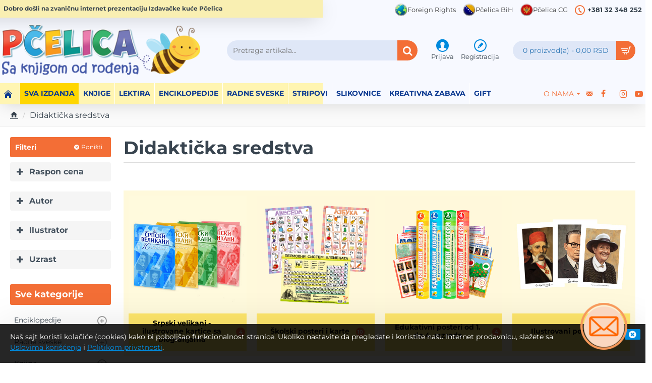

--- FILE ---
content_type: text/html; charset=utf-8
request_url: https://pcelica.rs/didakticka-sredstva
body_size: 752152
content:
<!DOCTYPE html>
<html dir="ltr" lang="en" class="desktop no-touchevents mac chrome chrome131 webkit oc3 store-0 is-guest skin-1  route-product-category category-216 layout-3 one-column column-left desktop-header-active header-desktop-classic has-menu-bar header-mobile-3 sticky-menu mobile-sticky-default" data-ov="3.0.3.8" data-jv="3.2.8-dbc52b11">
<head>
<meta charset="UTF-8" />
<meta name="theme-color" content="">
<meta name="viewport" content="width=device-width, initial-scale=1, minimum-scale=1">
<meta http-equiv="X-UA-Compatible" content="IE=edge">
<title>Didaktička sredstva</title>
<base href="https://pcelica.rs/" />
<meta property="fb:app_id" content=""/>
<meta property="og:type" content="website"/>
<meta property="og:title" content="Didaktička sredstva"/>
<meta property="og:url" content="https://pcelica.rs/didakticka-sredstva"/>
<meta property="og:image" content="https://pcelica.rs/image/cache/catalog/kategorije/didakticka-sredstva-400x210w.jpg"/>
<meta property="og:image:width" content="600"/>
<meta property="og:image:height" content="315"/>
<meta property="og:description" content=""/>
<meta name="twitter:card" content="summary"/>
<meta name="twitter:site" content="@"/>
<meta name="twitter:title" content="Didaktička sredstva"/>
<meta name="twitter:image" content="https://pcelica.rs/image/cache/catalog/kategorije/didakticka-sredstva-200x200.jpg"/>
<meta name="twitter:image:width" content="200"/>
<meta name="twitter:image:height" content="200"/>
<meta name="twitter:description" content=""/>
<link href="catalog/view/theme/journal3/icons/fonts/icomoon.woff2?v=6634ea95de" rel="preload" as="font" type="font/woff2" crossorigin="anonymous"/>
<link href="https://fonts.gstatic.com/" rel="preconnect" crossorigin/>
<link href="catalog/view/theme/journal3/lib/font-awesome/css/font-awesome.min.css?v=dbc52b11" rel="preload" as="style"/>
<link href="catalog/view/theme/journal3/lib/bootstrap/css/bootstrap.min.css?v=dbc52b11" rel="preload" as="style"/>
<link href="catalog/view/theme/journal3/lib/ion-rangeSlider/ion.rangeSlider.css?v=dbc52b11" rel="preload" as="style"/>
<link href="catalog/view/theme/journal3/stylesheet/style.min.css?v=dbc52b11" rel="preload" as="style"/>
<link href="https://pcelica.rs/didakticka-sredstva" rel="canonical" />
<link href="https://pcelica.rs/didakticka-sredstva?page=2" rel="next" />
<link href="https://pcelica.rs/image/catalog/faviconpcelice.png" rel="icon" />
<script>window['Journal'] = {"filterScrollTop":false,"filterUrlValuesSeparator":",","performanceCSSDefer":false,"performanceCSSInline":false,"performanceJSDefer":false,"countdownDay":"Dan","countdownHour":"Sat","countdownMin":"Min","countdownSec":"Sek","globalPageHideColumnLeftAt":1024,"globalPageHideColumnRightAt":1024,"scrollTop":true,"scrollToTop":true,"notificationHideAfter":2000,"stepperStatus":true,"stepperDecimals":0,"quickviewPageStyleCloudZoomStatus":true,"quickviewPageStyleAdditionalImagesCarousel":false,"quickviewPageStyleAdditionalImagesCarouselStyleSpeed":500,"quickviewPageStyleAdditionalImagesCarouselStyleAutoPlay":true,"quickviewPageStyleAdditionalImagesCarouselStylePauseOnHover":true,"quickviewPageStyleAdditionalImagesCarouselStyleDelay":3000,"quickviewPageStyleAdditionalImagesCarouselStyleLoop":false,"quickviewPageStyleAdditionalImagesHeightAdjustment":5,"quickviewPageStyleProductStockUpdate":false,"quickviewPageStylePriceUpdate":true,"quickviewPageStyleOptionsSelect":"none","quickviewPageStyleButtonsDisplay":"fixed","quickviewText":"Brzi pregled","rippleStatus":false,"rippleSelectors":".btn","mobileHeaderAt":1024,"subcategoriesCarouselStyleSpeed":400,"subcategoriesCarouselStyleAutoPlay":false,"subcategoriesCarouselStylePauseOnHover":true,"subcategoriesCarouselStyleDelay":3000,"subcategoriesCarouselStyleLoop":false,"productPageStyleCloudZoomStatus":true,"productPageStyleCloudZoomPosition":"inner","productPageStyleOpenThumbInGallery":false,"productPageStyleGalleryThumbToggleStatus":false,"productPageStyleAdditionalImagesCarousel":false,"productPageStyleAdditionalImagesCarouselStyleSpeed":500,"productPageStyleAdditionalImagesCarouselStyleAutoPlay":true,"productPageStyleAdditionalImagesCarouselStylePauseOnHover":true,"productPageStyleAdditionalImagesCarouselStyleDelay":3000,"productPageStyleAdditionalImagesCarouselStyleLoop":false,"productPageStyleAdditionalImagesHeightAdjustment-hold":"","productPageStyleProductStockUpdate":false,"productPageStylePriceUpdate":true,"productPageStyleOptionsSelect":"all","infiniteScrollStatus":false,"infiniteScrollOffset":4,"infiniteScrollLoadPrev":"Izlistaj prethodne artikle","infiniteScrollLoadNext":"Izlistajj slede\u0107e artikle","infiniteScrollLoading":"U\u010ditavanje...","infiniteScrollNoneLeft":"","loginUrl":"https:\/\/pcelica.rs\/index.php?route=account\/login","checkoutUrl":"https:\/\/pcelica.rs\/index.php?route=checkout\/checkout","isPopup":false,"isLoginPopup":false,"isRegisterPopup":false,"isQuickviewPopup":false,"isOptionsPopup":false,"isPhone":false,"isTablet":false,"isDesktop":true,"isTouch":false,"isAdmin":false,"isRTL":false,"ocv":3,"admin_url":null,"route_separator":"\/","language":"en-gb","add_cart_url":"index.php?route=checkout\/cart\/add","edit_cart_url":"index.php?route=checkout\/cart\/edit","remove_cart_url":"index.php?route=checkout\/cart\/remove","remove_cart_method":"post","info_cart_url":"index.php?route=common\/cart\/info ul li","add_wishlist_url":"index.php?route=account\/wishlist\/add","add_compare_url":"index.php?route=product\/compare\/add","search_url":"https:\/\/pcelica.rs\/index.php?route=product\/search&search=__QUERY__","autosuggest_url":"index.php?route=journal3\/search&search=__QUERY__","currency_left":"","currency_right":" RSD","currency_decimal":",","currency_thousand":"","filterBase":"https:\/\/pcelica.rs\/didakticka-sredstva","notification":{"m":137,"c":"3208729a","o":{"cookie":"3208729a"}},"columnsCount":1,"mobile_header_active":false,"header_mobile_color_scheme":"","header_mobile_dropdown_color_scheme":"","header_mobile_search_color_scheme":"","header_mobile_search_categories_color_scheme":"","header_mobile_search_results_color_scheme":"","headerMobileHeight":50,"headerMobileStickyStatus":true,"stickyMobileLayout":"default","mobile_sticky_color_scheme":"","searchStyleSearchAutoSuggestStatus":true,"searchStyleSearchAutoSuggestDescription":true,"searchStyleSearchAutoSuggestSubCategories":true,"header_mobile_secondary_menu_color_scheme":"","headerMobileTopBarHeight":35,"headerMobileTopBarVisibility":true,"cartDropdown":true,"header_color_scheme":"","header_menu_color_scheme":"","header_dropdown_color_scheme":"","header_offcanvas_color_scheme":"","header_search_color_scheme":"","header_search_categories_color_scheme":"","header_search_results_color_scheme":"","header_home_color_scheme":"","headerHeight":130,"headerMainMenuFullHeightTop":false,"headerMainMenuFullHeightNew":true,"mobileMenu1":false,"mobileMenu2":false,"mobileMenuOn":"","mobileMenuMenus":"menu-1","headerMiniSearchDisplay":"default","stickyStatus":true,"sticky_color_scheme":"","flyoutStickyOffset":100,"stickyFullHomePadding":false,"stickyFullHomePaddingAll":false,"stickyAt-hold":"","stickyHeightNew":"","sticky_main_menu_color_scheme":"","headerTopBarHeight":35,"topBarStatus":true,"headerType":"classic","assets":{"countdown":["catalog\/view\/theme\/journal3\/lib\/countdown\/jquery.countdown.min.js?v=dbc52b11"],"imagezoom":[],"lightgallery":[],"masterslider":[],"swiper":[],"swiper-latest":[],"typeahead":["catalog\/view\/theme\/journal3\/lib\/typeahead\/typeahead.jquery.min.js?v=dbc52b11"],"smoothscroll":["catalog\/view\/theme\/journal3\/lib\/smoothscroll\/smoothscroll.min.js?v=dbc52b11"],"datetimepicker":[],"countup":[]}};</script>
<script>!function(t,e){"object"==typeof exports&&"undefined"!=typeof module?module.exports=e():"function"==typeof define&&define.amd?define(e):t.lozad=e()}(this,function(){"use strict";var t="undefined"!=typeof document&&document.documentMode,e=function(t){return window&&window[t]},r=["data-iesrc","data-alt","data-src","data-srcset","data-background-image","data-toggle-class"],a={rootMargin:"0px",threshold:0,enableAutoReload:!1,load:function(e){if("picture"===e.nodeName.toLowerCase()){var r=e.querySelector("img"),a=!1;null===r&&(r=document.createElement("img"),a=!0),t&&e.getAttribute("data-iesrc")&&(r.src=e.getAttribute("data-iesrc")),e.getAttribute("data-alt")&&(r.alt=e.getAttribute("data-alt")),a&&e.append(r)}if("video"===e.nodeName.toLowerCase()&&!e.getAttribute("data-src")&&e.children){for(var o=e.children,i=void 0,n=0;n<=o.length-1;n++)(i=o[n].getAttribute("data-src"))&&(o[n].src=i);e.load()}e.getAttribute("data-poster")&&(e.poster=e.getAttribute("data-poster")),e.getAttribute("data-src")&&(e.src=e.getAttribute("data-src")),e.getAttribute("data-srcset")&&e.setAttribute("srcset",e.getAttribute("data-srcset"));var d=",";if(e.getAttribute("data-background-delimiter")&&(d=e.getAttribute("data-background-delimiter")),e.getAttribute("data-background-image"))e.style.backgroundImage="url('"+e.getAttribute("data-background-image").split(d).join("'),url('")+"')";else if(e.getAttribute("data-background-image-set")){var u=e.getAttribute("data-background-image-set").split(d),g=u[0].substr(0,u[0].indexOf(" "))||u[0];g=-1===g.indexOf("url(")?"url("+g+")":g,1===u.length?e.style.backgroundImage=g:e.setAttribute("style",(e.getAttribute("style")||"")+"background-image: "+g+"; background-image: -webkit-image-set("+u+"); background-image: image-set("+u+")")}e.getAttribute("data-toggle-class")&&e.classList.toggle(e.getAttribute("data-toggle-class"))},loaded:function(){}};function o(t){t.setAttribute("data-loaded",!0)}var i=function(t){return"true"===t.getAttribute("data-loaded")},n=function(t){var e=1<arguments.length&&void 0!==arguments[1]?arguments[1]:document;return t instanceof Element?[t]:t instanceof NodeList?t:e.querySelectorAll(t)};return function(){var t,d,u,g=0<arguments.length&&void 0!==arguments[0]?arguments[0]:".lozad",s=1<arguments.length&&void 0!==arguments[1]?arguments[1]:{},c=Object.assign({},a,s),l=c.root,b=c.rootMargin,f=c.threshold,m=c.enableAutoReload,A=c.load,v=c.loaded,h=void 0,p=void 0;e("IntersectionObserver")&&(h=new IntersectionObserver((t=A,d=v,function(e,r){e.forEach(function(e){(0<e.intersectionRatio||e.isIntersecting)&&(r.unobserve(e.target),i(e.target)||(t(e.target),o(e.target),d(e.target)))})}),{root:l,rootMargin:b,threshold:f})),e("MutationObserver")&&m&&(p=new MutationObserver((u=A,function(t){t.forEach(function(t){i(t.target)&&"attributes"===t.type&&-1<r.indexOf(t.attributeName)&&u(t.target)})})));for(var k,y=n(g,l),w=0;w<y.length;w++)(k=y[w]).getAttribute("data-placeholder-background")&&(k.style.background=k.getAttribute("data-placeholder-background"));return{observe:function(){for(var t=n(g,l),e=0;e<t.length;e++)i(t[e])||(h?(p&&m&&p.observe(t[e],{subtree:!0,attributes:!0,attributeFilter:r}),h.observe(t[e])):(A(t[e]),o(t[e]),v(t[e])))},triggerLoad:function(t){i(t)||(A(t),o(t),v(t))},observer:h,mutationObserver:p}}});</script>
<script>loadjs=function(){var h=function(){},c={},u={},f={};function o(e,n){if(e){var r=f[e];if(u[e]=n,r)for(;r.length;)r[0](e,n),r.splice(0,1)}}function l(e,n){e.call&&(e={success:e}),n.length?(e.error||h)(n):(e.success||h)(e)}function d(r,t,s,i){var c,o,e=document,n=s.async,u=(s.numRetries||0)+1,f=s.before||h,l=r.replace(/[\?|#].*$/,""),a=r.replace(/^(css|img)!/,"");i=i||0,/(^css!|\.css$)/.test(l)?((o=e.createElement("link")).rel="stylesheet",o.href=a,(c="hideFocus"in o)&&o.relList&&(c=0,o.rel="preload",o.as="style")):/(^img!|\.(png|gif|jpg|svg|webp)$)/.test(l)?(o=e.createElement("img")).src=a:((o=e.createElement("script")).src=r,o.async=void 0===n||n),!(o.onload=o.onerror=o.onbeforeload=function(e){var n=e.type[0];if(c)try{o.sheet.cssText.length||(n="e")}catch(e){18!=e.code&&(n="e")}if("e"==n){if((i+=1)<u)return d(r,t,s,i)}else if("preload"==o.rel&&"style"==o.as)return o.rel="stylesheet";t(r,n,e.defaultPrevented)})!==f(r,o)&&e.head.appendChild(o)}function r(e,n,r){var t,s;if(n&&n.trim&&(t=n),s=(t?r:n)||{},t){if(t in c)throw"LoadJS";c[t]=!0}function i(n,r){!function(e,t,n){var r,s,i=(e=e.push?e:[e]).length,c=i,o=[];for(r=function(e,n,r){if("e"==n&&o.push(e),"b"==n){if(!r)return;o.push(e)}--i||t(o)},s=0;s<c;s++)d(e[s],r,n)}(e,function(e){l(s,e),n&&l({success:n,error:r},e),o(t,e)},s)}if(s.returnPromise)return new Promise(i);i()}return r.ready=function(e,n){return function(e,r){e=e.push?e:[e];var n,t,s,i=[],c=e.length,o=c;for(n=function(e,n){n.length&&i.push(e),--o||r(i)};c--;)t=e[c],(s=u[t])?n(t,s):(f[t]=f[t]||[]).push(n)}(e,function(e){l(n,e)}),r},r.done=function(e){o(e,[])},r.reset=function(){c={},u={},f={}},r.isDefined=function(e){return e in c},r}();</script>
<script>(function () {
	const documentClassList = document.documentElement.classList;

	// touchevents
	if (Journal['isDesktop'] && (('ontouchstart' in window) || (navigator.maxTouchPoints > 0) || (navigator.msMaxTouchPoints > 0))) {
		let timeout;

		document.addEventListener('touchstart', function () {
			if (timeout) {
				clearTimeout(timeout);
			}

			Journal['isTouch'] = true;

			documentClassList.remove('no-touchevents');
			documentClassList.add('touchevents');

			timeout = setTimeout(function () {
				Journal['isTouch'] = false;

				documentClassList.add('no-touchevents');
				documentClassList.remove('touchevents');
			}, 400);
		});
	}

	// flexbox gap
	if (!(function () {
		// create flex container with row-gap set
		const flex = document.createElement('div');
		flex.style.display = 'flex';
		flex.style.flexDirection = 'column';
		flex.style.rowGap = '1px';

		// create two elements inside it
		flex.appendChild(document.createElement('div'));
		flex.appendChild(document.createElement('div'));

		// append to the DOM (needed to obtain scrollHeight)
		document.documentElement.appendChild(flex);

		const isSupported = flex.scrollHeight === 1; // flex container should be 1px high from the row-gap

		flex.parentNode.removeChild(flex);

		return isSupported;
	})()) {
		documentClassList.add('no-flexbox-gap');
	}

	// delegate event
	document.addDelegatedEventListener = function (eventName, elementSelector, handler) {
		document.addEventListener(eventName, function (e) {
			// loop parent nodes from the target to the delegation node
			for (let target = e.target; target && target !== this; target = target.parentNode) {
				if (target.matches(elementSelector)) {
					handler.call(target, e);
					break;
				}
			}
		}, false);
	}

	// detect ipads
	if (Journal['isDesktop'] && documentClassList.contains('safari') && !documentClassList.contains('ipad') && navigator.maxTouchPoints && navigator.maxTouchPoints > 2) {
		window.fetch('index.php?route=journal3/journal' + Journal['route_separator'] + 'device_detect', {
			method: 'POST',
			body: 'device=ipad',
			headers: {
				'Content-Type': 'application/x-www-form-urlencoded'
			}
		}).then(function (data) {
			return data.json();
		}).then(function (data) {
			if (data.response.reload) {
				window.location.reload();
			}
		});
	}

	// j-editor
	if (Journal['isDesktop']) {
		if (window.localStorage.getItem('j-editor') !== 'hidden') {
			documentClassList.add('admin-bar-visible');
		}
	}
})();

(function () {
	if (Journal['isPopup']) {
		return;
	}

	const documentClassList = document.documentElement.classList;

	// move cart content on mobile headers
	if (Journal['mobile_header_active'] || !Journal['cartDropdown']) {
		document.addEventListener('DOMContentLoaded', function () {
			const wrapper = document.querySelector('.mobile-cart-content-wrapper');
			const cart_content = document.querySelector('.cart-content > ul');
			const cart = document.querySelector('#cart');

			if (wrapper && cart_content) {
				wrapper.appendChild(cart_content);
				cart.classList.remove('dropdown');
				const trigger = document.querySelector('#cart > a');
				trigger.removeAttribute('data-toggle');
				trigger.setAttribute('data-off-canvas', 'mobile-cart-content-container');
			}
		});
	}

	// move elements on small screens
	if (Journal['mobile_header_active']) {
		return;
	}

	const wrappers = ['search', 'cart', 'logo', 'language', 'currency'];
	const mobileHeaderMedia = window.matchMedia('(max-width: ' + Math.max(parseInt(Journal['mobileHeaderAt'], 10), 540) + 'px)');

	function callback() {
		const event = document.createEvent('CustomEvent');

		if (mobileHeaderMedia.matches) {
			mobileClasses();
			mobileHeader();
			mobileCart();

			event.initEvent('JournalMobileHeaderActive');
		} else {
			desktopClasses();
			desktopHeader();
			desktopCart();

			event.initEvent('JournalDesktopHeaderActive');
		}

		document.dispatchEvent(event);
	}

	mobileHeaderMedia.addListener(callback);

	if (mobileHeaderMedia.matches) {
		mobileClasses();
	}

	if (mobileHeaderMedia.matches) {
		document.addEventListener('DOMContentLoaded', function () {
			callback();
		});
	}

	function mobileClasses() {
		documentClassList.add('mobile-header-active');
		documentClassList.remove('desktop-header-active');
	}

	function desktopClasses() {
		documentClassList.add('desktop-header-active');
		documentClassList.remove('mobile-header-active');
	}

	function mobileHeader() {
		Object.keys(wrappers).forEach(function (k) {
			const element = document.querySelector('#' + wrappers[k]);
			const wrapper = document.querySelector('.mobile-' + wrappers[k] + '-wrapper');

			if (element && wrapper) {
				wrapper.appendChild(element);
			}
		});

		const search = document.querySelector('#search');
		const cart = document.querySelector('#cart');

		if (search && (Journal['searchStyle'] === 'full')) {
			search.classList.remove('full-search');
			search.classList.add('mini-search');
		}

		if (cart && (Journal['cartStyle'] === 'full')) {
			cart.classList.remove('full-cart');
			cart.classList.add('mini-cart');
		}

		if (cart && Journal['cartDropdown']) {
			cart.classList.remove('dropdown');
			const trigger = document.querySelector('#cart > a');
			trigger.removeAttribute('data-toggle');
			trigger.setAttribute('data-off-canvas', 'mobile-cart-content-container');
		}
	}

	function desktopHeader() {
		Object.keys(wrappers).forEach(function (k) {
			const element = document.querySelector('#' + wrappers[k]);
			const wrapper = document.querySelector('.desktop-' + wrappers[k] + '-wrapper');

			if (element && wrapper) {
				wrapper.appendChild(element);
			}
		});

		const search = document.querySelector('#search');
		const cart = document.querySelector('#cart');

		if (search && (Journal['searchStyle'] === 'full')) {
			search.classList.remove('mini-search');
			search.classList.add('full-search');
		}

		if (cart && (Journal['cartStyle'] === 'full')) {
			cart.classList.remove('mini-cart');
			cart.classList.add('full-cart');
		}

		if (cart && Journal['cartDropdown']) {
			cart.classList.add('dropdown');
			const trigger = document.querySelector('#cart > a');
			trigger.setAttribute('data-toggle', 'dropdown');
			trigger.removeAttribute('data-off-canvas');
		}

		documentClassList.remove('mobile-cart-content-container-open');
		documentClassList.remove('mobile-main-menu-container-open');
		documentClassList.remove('mobile-filter-container-open');
		documentClassList.remove('mobile-overlay');
	}

	function mobileCart() {
		const wrapper = document.querySelector('.mobile-cart-content-wrapper');
		const cart_content = document.querySelector('.cart-content > ul');

		if (wrapper && cart_content) {
			wrapper.appendChild(cart_content);
		}
	}

	function desktopCart() {
		const wrapper = document.querySelector('#cart-content');
		const cart_content = document.querySelector('.mobile-cart-content-wrapper > ul');

		if (wrapper && cart_content) {
			wrapper.appendChild(cart_content);
		}
	}

})();

(function () {
	if (Journal['isPopup']) {
		return;
	}

	if (!Journal['mobileMenuOn']) {
		return;
	}

	const documentClassList = document.documentElement.classList;

	const mobileMenuMedia = window.matchMedia('(max-width: ' + Math.max(parseInt(Journal['mobileMenuOn'], 10), 540) + 'px)');

	let selectors;
	let classes = [
		'mobile-menu-active'
	];

	if (Journal['mobileMenuMenus'] === 'menu-1') {
		selectors = '#main-menu';
		classes.push('mobile-menu-1-active');
	} else if (Journal['mobileMenuMenus'] === 'menu-2') {
		selectors = '#main-menu-2';
		classes.push('mobile-menu-2-active');
	} else {
		selectors = '#main-menu, #main-menu-2';
		classes.push('mobile-menu-1-active');
		classes.push('mobile-menu-2-active');
	}

	function callback() {
		if (mobileMenuMedia.matches) {
			const wrapper = document.querySelector('.desktop-mobile-main-menu-wrapper');
			const contents = document.querySelectorAll(selectors);

			if (wrapper && contents.length) {
				contents.forEach(function (content) {
					wrapper.appendChild(content);

					content.querySelectorAll('template').forEach(function (element) {
						Journal.template(element);
					});

					content.querySelectorAll('.main-menu .dropdown-toggle').forEach(function (element) {
						element.classList.remove('dropdown-toggle');
						element.classList.add('collapse-toggle');
						element.removeAttribute('data-toggle');
					});

					content.querySelectorAll('.main-menu .dropdown-menu').forEach(function (element) {
						element.classList.remove('dropdown-menu');
						element.classList.remove('j-dropdown');
						element.classList.add('collapse');
					});

					content.classList.add('accordion-menu');
				});

				Journal.lazy();
			}

			classes.forEach(function (cls) {
				documentClassList.add(cls);
			});
		} else {
			const wrapper = document.querySelector('.desktop-main-menu-wrapper');
			const contents = document.querySelectorAll(selectors);

			if (wrapper && contents.length) {
				contents.forEach(function (content) {
					wrapper.appendChild(content);

					content.querySelectorAll('.main-menu .collapse-toggle').forEach(function (element) {
						element.classList.add('dropdown-toggle');
						element.classList.remove('collapse-toggle');
						element.setAttribute('data-toggle', 'dropdown-hover');
					});

					content.querySelectorAll('.main-menu .collapse').forEach(function (element) {
						element.classList.add('dropdown-menu');
						element.classList.add('j-dropdown');
						element.classList.remove('collapse');
					});

					content.classList.remove('accordion-menu');
				});

				const $mm1 = document.querySelector('#main-menu');
				const $mm2 = document.querySelector('#main-menu-2');

				if ($mm1 && $mm2) {
					wrapper.insertBefore($mm1, $mm2);
				}
			}

			documentClassList.remove('desktop-mobile-main-menu-container-open');
			documentClassList.remove('mobile-overlay');

			classes.forEach(function (cls) {
				documentClassList.remove(cls);
			});
		}
	}

	mobileMenuMedia.addListener(callback);

	if (mobileMenuMedia.matches) {
		classes.forEach(function (cls) {
			documentClassList.add(cls);
		});
	}

	if (mobileMenuMedia.matches) {
		document.addEventListener('DOMContentLoaded', function () {
			callback();
		});
	}
})();

(function () {
	if (Journal['isPopup']) {
		return;
	}

	const documentClassList = document.documentElement.classList;

	Journal['globalPageHideColumnLeftAt'] = Math.max(+Journal['globalPageHideColumnLeftAt'] || 0, 100);
	Journal['globalPageHideColumnRightAt'] = Math.max(+Journal['globalPageHideColumnRightAt'] || 0, 100);

	const columnMedias = {
		left: window.matchMedia('(max-width: ' + Journal['globalPageHideColumnLeftAt'] + 'px)'),
		right: window.matchMedia('(max-width: ' + Journal['globalPageHideColumnRightAt'] + 'px)')
	}

	function callback() {
		Object.keys(columnMedias).forEach(function (key) {
			if (columnMedias[key].matches) {
				documentClassList.add(key + '-column-disabled');
				mobileFilter(key);
			} else {
				documentClassList.remove(key + '-column-disabled');
				desktopFilter(key);
			}
		});
	}

	Object.keys(columnMedias).forEach(function (key) {
		if (columnMedias[key].matches) {
			documentClassList.add(key + '-column-disabled');
		}

		columnMedias[key].addListener(callback);
	});

	document.addEventListener('DOMContentLoaded', function () {
		callback();
	});

	function mobileFilter(column) {
		const element = document.querySelector('#column-' + column + ' #filter');
		const wrapper = document.querySelector('.mobile-filter-wrapper');

		if (element && wrapper) {
			documentClassList.add('mobile-filter-active');
			wrapper.appendChild(element);
		}
	}

	function desktopFilter(column) {
		const element = document.querySelector('#filter');
		const wrapper = document.querySelector('#column-' + column + ' .desktop-filter-wrapper');

		if (element && wrapper) {
			documentClassList.remove('mobile-filter-active');
			documentClassList.remove('mobile-filter-container-open');
			wrapper.appendChild(element);
		}
	}
})();

(function () {
	const style = document.createElement('style');
	const documentClassList = document.documentElement.classList;

	document.head.appendChild(style);

	// popup
	if (Journal['popup']) {
		if (localStorage.getItem('p-' + Journal['popup']['c'])) {
			document.addEventListener('DOMContentLoaded', function () {
				document.querySelector('.popup-wrapper').remove();
			});
		} else {
			if (Journal['popup']['o']['showAfter']) {
				setTimeout(function () {
					documentClassList.add('popup-open', 'popup-center');
				}, Journal['popup']['o']['showAfter']);
			} else {
				documentClassList.add('popup-open', 'popup-center');
			}

			if (Journal['popup']['o']['hideAfter']) {
				setTimeout(function () {
					documentClassList.remove('popup-open', 'popup-center');
				}, Journal['popup']['o']['hideAfter']);
			}
		}
	}

	document.addEventListener('click', function (e) {
		if (e.target.matches('.popup-close, .popup-bg-closable, .btn-popup:not([href]), .btn-popup:not([href]) span')) {
			const $popup_wrapper = document.querySelector('.popup-wrapper');
			const $checkbox = document.querySelector('.popup-wrapper .popup-footer input[type="checkbox"]');
			const options = $popup_wrapper.dataset.options ? JSON.parse($popup_wrapper.dataset.options) : null;

			if ($checkbox && options && options.cookie) {
				if ($checkbox.checked) {
					localStorage.setItem('p-' + options.cookie, '1');
				} else {
					localStorage.removeItem('p-' + options.cookie);
				}
			}

			documentClassList.remove('popup-open', 'popup-center', 'popup-iframe-loaded');

			setTimeout(function () {
				$popup_wrapper.remove();
			}, 500);
		}
	});

	document.addEventListener('keydown', function (e) {
		if (e.key === 'Escape') {
			const $popup_wrapper = document.querySelector('.popup-wrapper');

			if (!$popup_wrapper) {
				return;
			}

			const $checkbox = document.querySelector('.popup-wrapper .popup-footer input[type="checkbox"]');
			const options = $popup_wrapper.dataset.options ? JSON.parse($popup_wrapper.dataset.options) : null;

			if ($checkbox && options && options.cookie) {
				if ($checkbox.checked) {
					localStorage.setItem('p-' + options.cookie, '1');
				} else {
					localStorage.removeItem('p-' + options.cookie);
				}
			}

			documentClassList.remove('popup-open', 'popup-center');

			setTimeout(function () {
				$popup_wrapper.remove();
			}, 500);
		}
	});

	// notification
	if (Journal['notification']) {
		if (localStorage.getItem('n-' + Journal['notification']['c'])) {
			style.sheet.insertRule('.module-notification-' + Journal['notification']['m'] + '{ display:none !important }');
		}
	}

	document.addEventListener('click', function (e) {
		if (e.target.matches('.notification-close')) {
			const $this = $(e.target);
			const height = $this.parent().outerHeight();

			$this.parent().next('div').css('margin-top', -height);

			$('.removed').removeClass('removed');

			$this.parent().addClass('fade-out').on('transitionend MSTransitionEnd webkitTransitionEnd oTransitionEnd', function () {
				$(this).next('div').addClass('removed').css('margin-top', '');
				$(this).remove();
			});

			if (e.target.parentNode.classList.contains('module-notification')) {
				localStorage.setItem('n-' + Journal['notification']['c'], '1');
			}
		}
	});

	// header notice
	if (Journal['header_notice']) {
		if (localStorage.getItem('hn-' + Journal['header_notice']['c'])) {
			style.sheet.insertRule('.module-header_notice-' + Journal['header_notice']['m'] + '{ display:none !important }');
			document.documentElement.style.setProperty('--header-notice-height', '0px');
		}
	}

	document.addDelegatedEventListener('click', '.header-notice-close-button button', function (e) {
		const $el = this.closest('.module-header_notice');
		const options = JSON.parse($el.dataset.options || '{}');

		if (options['cookie']) {
			localStorage.setItem('hn-' + options['cookie'], '1');
		}

		$el.style.height = $el.offsetHeight + 'px';
		$el.style.transitionProperty = 'height';
		$el.style.transitionDuration = parseInt(Journal['header_notice']['o']['duration']) + 'ms';
		$el.style.transitionTimingFunction = Journal['header_notice']['o']['ease'];

		$el.getClientRects();

		$el.style.height = 0;

		document.documentElement.style.setProperty('--header-notice-height', '0px');
	});

	// layout notice
	if (Journal['layout_notice']) {
		if (localStorage.getItem('ln-' + Journal['layout_notice']['c'])) {
			style.sheet.insertRule('.module-layout_notice-' + Journal['layout_notice']['m'] + '{ display:none !important }');
		}
	}

	document.addDelegatedEventListener('click', '.layout-notice-close-button button', function (e) {
		const $el = this.closest('.module-layout_notice');
		const options = JSON.parse($el.dataset.options || '{}');

		if (options['cookie']) {
			localStorage.setItem('ln-' + options['cookie'], '1');
		}

		$el.style.height = $el.offsetHeight + 'px';
		$el.style.transitionProperty = 'height';
		$el.style.transitionDuration = parseInt(Journal['layout_notice']['o']['duration']) + 'ms';
		$el.style.transitionTimingFunction = Journal['layout_notice']['o']['ease'];

		$el.getClientRects();

		$el.style.height = 0;
	});
})();

(function () {
	// load
	Journal.load = function (urls, bundle, success) {
		if (loadjs.isDefined(bundle)) {
			loadjs.ready(bundle, {
				success: success
			});
		} else {
			loadjs(urls, bundle, {
				async: false,
				before: function (path, el) {
					document.head.prepend(el);
					return false;
				},
				success: success
			});
		}
	};

	// lazy
	Journal.lazy = function (name, selector, options) {
		window['__journal_lazy'] = window['__journal_lazy'] || {};

		if (arguments.length) {
			window['__journal_lazy'][name] = lozad(selector, options);
			window['__journal_lazy'][name].observe();
		} else {
			Object.entries(window['__journal_lazy']).forEach(function (entry) {
				entry[1].observe();
			});
		}
	};

	// template
	Journal.template = function (el) {
		if (el.attributes.length) {
			const div = document.createElement('div');

			div.innerHTML = el.innerHTML;

			for (let i = 0; i < el.attributes.length; i++) {
				div.setAttribute(el.attributes[i].name, el.attributes[i].value);
			}

			el.parentNode.replaceChild(div, el);
		} else {
			const child = el.content.firstElementChild.cloneNode(true);

			el.parentNode.replaceChild(child, el);

		}

		el.querySelectorAll('template').forEach(function (el) {
			Journal.template(el);
		});
	};
})();

(function () {
	const classList = document.documentElement.classList;

	// sticky position
	let stickyPos = 0;

	function updateStickyPos() {

		if (classList.contains('desktop-header-active')) {
			//Mega menu item height for dropdown offset
			if (!Journal['headerMainMenuFullHeight']) {
				const megaMenu = document.querySelector('.main-menu-item.mega-menu');

				if (megaMenu) {
					megaMenu.style.setProperty('--item-height', megaMenu.offsetHeight);
				}
			}
			if (classList.contains('sticky-default')) {
				stickyPos = document.querySelector('.top-bar')?.offsetHeight || 0;
			} else if (classList.contains('sticky-menu')) {
				stickyPos = (document.querySelector('.top-bar')?.offsetHeight || 0) + (document.querySelector('.mid-bar')?.offsetHeight || 0);
			}
		} else {
			stickyPos = document.querySelector('.mobile-top-bar')?.offsetHeight || 0;
		}

		const $hn = document.querySelector('.module-header_notice');

		if ($hn && $hn.offsetHeight) {
			stickyPos += $hn.offsetHeight;
			document.documentElement.style.setProperty('--header-notice-height', $hn.offsetHeight + 'px');
		}
	}

	if (Journal['stickyStatus']) {
		document.addEventListener('JournalDesktopHeaderActive', function (e) {
			updateStickyPos();
		});

		document.addEventListener('JournalMobileHeaderActive', function (e) {
			updateStickyPos();
		});

		document.addEventListener('DOMContentLoaded', function () {
			updateStickyPos();
		});
	}

	// scroll direction + sticky header class
	let scrollY = window.scrollY;
	let scrollDirection = '';

	document.addEventListener('scroll', function () {
		// scroll direction
		let currentDirection = '';

		if (window.scrollY > 100 && window.scrollY > scrollY) {
			currentDirection = 'down';
		} else if (window.scrollY >= (document.body.clientHeight - window.innerHeight)) {
			currentDirection = 'down';
		} else {
			currentDirection = 'up';
		}

		if (window.scrollY > Journal['flyoutStickyOffset']) {
			document.documentElement.setAttribute('data-sticky', 'is-sticky');
		} else {
			document.documentElement.setAttribute('data-sticky', 'not-sticky');
		}

		if (currentDirection !== scrollDirection) {
			document.documentElement.setAttribute('data-scroll', currentDirection);
		}

		// mac scroll always fix
		if (classList.contains('mac') && window.innerWidth > window.document.body.clientWidth && scrollY > 0) {
			classList.add('mac-scroll');
		}

		// sticky class
		if (Journal['stickyStatus']) {
			const stickyClass = classList.contains('desktop-header-active') ? 'header-sticky' : 'mobile-sticky';
			const $header = document.querySelector('.header');
			const $mobile_header = document.querySelector('.mobile-header');
			const $menu_wrapper = document.querySelector('.desktop-main-menu-wrapper.menu-bar');
			let header_color_scheme = Journal['header_color_scheme'];
			let header_mobile_color_scheme = Journal['header_mobile_color_scheme'];
			let header_menu_color_scheme = Journal['header_menu_color_scheme'];

			if (document.documentElement.classList.contains('route-common-home')) {
				if (Journal['header_home_color_scheme']) {
					header_color_scheme = Journal['header_home_color_scheme'];
				}
			}

			if (window.scrollY > stickyPos) {
				classList.add(stickyClass);

				if (classList.contains('desktop-header-active')) {
					if (Journal['sticky_color_scheme']) {
						if (header_color_scheme) {
							$header.classList.remove(header_color_scheme);
						}

						$header.classList.add(Journal['sticky_color_scheme']);
					}

					if (Journal['sticky_main_menu_color_scheme']) {
						if (header_menu_color_scheme) {
							$menu_wrapper.classList.remove(header_menu_color_scheme);
						}

						$menu_wrapper.classList.add(Journal['sticky_main_menu_color_scheme']);
					}
				} else {
					if (Journal['mobile_sticky_color_scheme']) {
						if (header_mobile_color_scheme) {
							$mobile_header.classList.remove(header_mobile_color_scheme);
						}

						$mobile_header.classList.add(Journal['mobile_sticky_color_scheme']);
					}
				}
			} else {
				classList.remove(stickyClass);

				if (classList.contains('desktop-header-active')) {
					if (Journal['sticky_color_scheme']) {
						if (header_color_scheme) {
							$header.classList.add(header_color_scheme);
						}

						$header.classList.remove(Journal['sticky_color_scheme']);
					}

					if (Journal['sticky_main_menu_color_scheme']) {
						if (header_menu_color_scheme) {
							$menu_wrapper.classList.add(header_menu_color_scheme);
						}

						$menu_wrapper.classList.remove(Journal['sticky_main_menu_color_scheme']);
					}
				} else {
					if (Journal['mobile_sticky_color_scheme']) {
						if (header_mobile_color_scheme) {
							$mobile_header.classList.add(header_mobile_color_scheme);
						}

						$mobile_header.classList.remove(Journal['mobile_sticky_color_scheme']);
					}
				}
			}
		}

		scrollY = window.scrollY;
		scrollDirection = currentDirection;

		//document.documentElement.style.setProperty('--body-scroll', scrollY + 'px');

	});

	document.addEventListener('DOMContentLoaded', function () {
		if (classList.contains('mac') && window.innerWidth > window.document.body.clientWidth) {
			classList.add('mac-scroll');
		}
	});
})();

// Desktop main menu horizontal scroll

(function () {
	if (Journal['isPopup']) {
		return;
	}

	if (!Journal['mobile_header_active']) {
		Journal.dropdownOffset = function () {
			const mainMenu = document.querySelectorAll('header [id*="main-menu"]');
			const dropdown = document.querySelectorAll('header [id*="main-menu"] > .j-menu > .dropdown');
			const megaMenu = document.querySelectorAll('header [id*="main-menu"] > .j-menu > .mega-menu');
			const megaMenuFull = document.querySelectorAll('header [id*="main-menu"] > .j-menu > .menu-fullwidth');

			const flyoutMenuItem = document.querySelectorAll('.flyout-menu > .j-menu > .flyout-menu-item.mega-menu > .j-dropdown');

			const $midBar = document.querySelector('header .mid-bar');
			let midBar = $midBar ? $midBar.getBoundingClientRect().right : 0;


			mainMenu.forEach(function (el) {
				//el.classList.add('activate-labels');
				let menuContainerRight = el.getBoundingClientRect().right;

				el.onscroll = function (e) {
					el.style.setProperty('--scroll-offset', Math.ceil(el.scrollLeft * (Journal['isRTL'] ? -1 : 1)) + 'px');
					if ((el.scrollWidth - el.clientWidth) <= el.scrollLeft) {
						el.classList.add('no-scroll-end');
					} else {
						el.classList.remove('no-scroll-end');
					}
				}
				dropdown.forEach(function (el) {
					el.style.setProperty('--element-offset', (Journal['isRTL'] ? midBar - el.getBoundingClientRect().right : el.offsetLeft) + 'px');
					el.style.setProperty('--element-width', el.clientWidth + 'px');
					el.style.setProperty('--element-height', el.clientHeight + 'px');
				});
				megaMenu.forEach(function (el) {
					el.style.setProperty('--mega-menu-top-offset', el.getBoundingClientRect().top + 'px');
				});
				megaMenuFull.forEach(function (el) {
					el.style.setProperty('--mega-menu-full-offset', (Journal['isRTL'] ? window.innerWidth - el.getBoundingClientRect().right : el.getBoundingClientRect().left) + 'px');
				});
			});
		}
		window.addEventListener('resize', Journal['dropdownOffset']);
		document.addEventListener('DOMContentLoaded', Journal['dropdownOffset']);
	}

	// Mobile secondary offset
	Journal.mobileDropdownOffset = function () {
		const mobileSecondaryMenu = document.querySelector('.mobile-secondary-menu');

		if (mobileSecondaryMenu) {

			const mobileMenu = document.querySelectorAll('.mobile-secondary-menu .top-menu');
			const mobileDropdown = document.querySelectorAll('.mobile-secondary-menu .top-menu > .j-menu > .dropdown');
			const mobileMenuRight = document.querySelector('.mobile-secondary-menu').getBoundingClientRect().right;

			mobileMenu.forEach(function (el) {
				el.onscroll = function (e) {
					el.style.setProperty('--scroll-offset', el.scrollLeft * (Journal['isRTL'] ? -1 : 1) + 'px');
				}
				mobileDropdown.forEach(function (el) {
					el.style.setProperty('--element-offset', (Journal['isRTL'] ? mobileMenuRight - el.getBoundingClientRect().right : el.offsetLeft) + 'px');
					el.style.setProperty('--element-width', el.clientWidth + 'px');
					el.style.setProperty('--element-height', el.clientHeight + 'px');
				});
			});
		}
	}
	window.addEventListener('resize', Journal['mobileDropdownOffset']);
	document.addEventListener('DOMContentLoaded', Journal['mobileDropdownOffset']);

	// Mobile off-canvas offset
	Journal.mobileOffCanvasDropdownOffset = function () {
		const mobileOffCanvasMenu = document.querySelector('.mobile-wrapper-top-menu');

		if (mobileOffCanvasMenu) {

			const mobileOffCanvas = document.querySelectorAll('.mobile-wrapper-top-menu .top-menu');
			const mobileOffCanvasDropdown = document.querySelectorAll('.mobile-wrapper-top-menu .top-menu > .j-menu > .dropdown');
			const mobileOffCanvasRight = document.querySelector('.mobile-wrapper-top-menu').getBoundingClientRect().right;

			mobileOffCanvas.forEach(function (el) {
				if (el.scrollWidth > el.parentElement.clientWidth) {
					el.parentElement.classList.add('has-scroll');
				} else {
					el.parentElement.classList.remove('has-scroll');
				}
				el.onscroll = function (e) {
					el.style.setProperty('--scroll-offset', el.scrollLeft * (Journal['isRTL'] ? -1 : 1) + 'px');
					if (el.scrollWidth > el.clientWidth) {
						el.parentElement.classList.add('has-scroll');
					} else {
						el.parentElement.classList.remove('has-scroll');
					}
					if (el.scrollLeft >= (el.scrollWidth - el.clientWidth - 1)) {
						el.parentElement.classList.add('no-scroll');
					} else {
						el.parentElement.classList.remove('no-scroll');
					}
				}
				mobileOffCanvasDropdown.forEach(function (el) {
					el.style.setProperty('--element-offset', (Journal['isRTL'] ? mobileOffCanvasRight - el.getBoundingClientRect().right : el.offsetLeft) + 'px');
					el.style.setProperty('--element-width', el.clientWidth + 'px');
					el.style.setProperty('--element-height', el.clientHeight + 'px');
				});
			});
		}
	}
	window.addEventListener('resize', Journal['mobileOffCanvasDropdownOffset']);
	document.addEventListener('DOMContentLoaded', Journal['mobileOffCanvasDropdownOffset']);


	// Mobile 1 search triangle and site overlay offset
	Journal.mobileSearch = function () {
		const mobile1 = document.querySelector('.mobile-header.mobile-1');

		if (mobile1) {
			let mobileHeight = mobile1.clientHeight;
			mobile1.style.setProperty('--mobile-1-height', mobileHeight + 'px');
			const miniSearch = document.querySelectorAll('.mobile-header.mobile-1 .mini-search #search');

			miniSearch.forEach(function (el) {
				el.style.setProperty('--element-offset', el.offsetLeft + 'px');
				el.style.setProperty('--element-width', el.clientWidth + 'px');
			});
		}
	}
	window.addEventListener('resize', Journal['mobileSearch']);
	document.addEventListener('DOMContentLoaded', Journal['mobileSearch']);

})();


(function () {
	if (Journal['isPopup']) {
		return;
	}

	Journal.tableScroll = function () {
		document.querySelectorAll('.table-responsive').forEach(function (el) {
			if (el.scrollWidth > el.clientWidth) {
				el.classList.add('table-scroll');
			} else {
				el.classList.remove('table-scroll');
			}
		});
	}

	window.addEventListener('resize', Journal['tableScroll']);
	document.addEventListener('DOMContentLoaded', Journal['tableScroll']);
})();
</script>
<link href="catalog/view/theme/journal3/lib/font-awesome/css/font-awesome.min.css?v=dbc52b11" type="text/css" rel="stylesheet" media="screen" />
<link href="catalog/view/theme/journal3/lib/bootstrap/css/bootstrap.min.css?v=dbc52b11" type="text/css" rel="stylesheet" media="screen" />
<link href="catalog/view/theme/journal3/lib/ion-rangeSlider/ion.rangeSlider.css?v=dbc52b11" type="text/css" rel="stylesheet" media="screen" />
<link href="catalog/view/theme/journal3/stylesheet/style.min.css?v=dbc52b11" type="text/css" rel="stylesheet" media="screen" />
<script>performance.mark('css');</script>
<style data-id="icons">@font-face{font-family:'icomoon';src:url('catalog/view/theme/journal3/icons/fonts/icomoon.woff2?v=6634ea95de') format('woff2'),url('catalog/view/theme/journal3/icons/fonts/icomoon.woff?v=6634ea95de') format('woff'),url('catalog/view/theme/journal3/icons/fonts/icomoon.ttf?v=6634ea95de') format('truetype'),url('catalog/view/theme/journal3/icons/fonts/icomoon.svg?v=6634ea95de') format('svg');font-weight:400;font-style:normal;font-display:block}.icon{font-family:'icomoon' !important;speak:never;font-style:normal;font-weight:400;font-variant:normal;text-transform:none;line-height:1;-webkit-font-smoothing:antialiased;-moz-osx-font-smoothing:grayscale}</style>
<style data-id="google-fonts">@font-face{font-family:'Montserrat';font-style:normal;font-weight:400;font-display:swap;src:url(https://fonts.gstatic.com/s/montserrat/v31/JTUHjIg1_i6t8kCHKm4532VJOt5-QNFgpCtr6Hw3aXo.woff2) format('woff2')}@font-face{font-family:'Montserrat';font-style:normal;font-weight:500;font-display:swap;src:url(https://fonts.gstatic.com/s/montserrat/v31/JTUHjIg1_i6t8kCHKm4532VJOt5-QNFgpCtZ6Hw3aXo.woff2) format('woff2')}@font-face{font-family:'Montserrat';font-style:normal;font-weight:700;font-display:swap;src:url(https://fonts.gstatic.com/s/montserrat/v31/JTUHjIg1_i6t8kCHKm4532VJOt5-QNFgpCuM73w3aXo.woff2) format('woff2')}</style>
<style data-id="variables">:root { --color_2: rgba(56, 68, 79, 1); --color_1: rgba(255, 255, 255, 1); --color_5: rgba(0, 138, 221, 1); --color_6: rgba(232, 40, 77, 1); --color_7: rgba(255, 214, 0, 1); --color_3: rgba(245, 245, 245, 1); --color_4: rgba(243, 110, 54, 1); --transparent: rgba(0, 0, 0, 0); --opacity_low: rgba(0, 0, 0, 0.15); --opacity_medium: rgba(0, 0, 0, 0.3); --opacity-high: rgba(0, 0, 0, 0.75); --color_12: rgba(247, 249, 255, 1); --color_10: rgba(250, 250, 250, 1); --color_11: rgba(221, 221, 221, 1); --color_9: rgba(46, 175, 35, 1); --color_8: rgba(237, 242, 254, 1); --accent-1: rgba(187, 198, 221, 1); --color_15: rgba(69, 82, 94, 1); --color_14: rgba(243, 110, 54, 1); --gray: rgba(153, 153, 153, 1); --accent_2: rgba(238, 238, 238, 1); --accent_3: rgba(223, 231, 247, 1); --color_16: rgba(190, 242, 254, 1); --color_17: rgba(95, 123, 177, 1) }</style>
<style data-id="settings">.grid-col>.grid-items>.grid-item:before{display:none !important}</style>
<style data-id="settings">.blog-post .post-details .post-stats{padding-inline:initial;margin-inline:initial;-webkit-overflow-scrolling:touch;font-size:var(--j-font_size-smaller)}.blog-post .post-details .post-stats::-webkit-scrollbar-thumb{background-color:rgba(243,110,54,1)}.blog-post .post-details .post-stats::-webkit-scrollbar{height:1px;width:1px}.blog-post .post-details .post-stats-wrapper{margin-bottom:0;--element-margin-bottom:0px;padding:8px;--element-padding:8px;padding-right:12px;--element-padding-right:12px;padding-left:12px;--element-padding-left:12px}.blog-post .post-details .post-stats .p-posted{display:none}.blog-post .post-details .post-stats .p-author{display:none}.blog-post .post-details .p-date{display:none}.blog-post .post-details .p-date-image{top:0;left:0;right:auto;bottom:auto}.p-date-image{font-size:var(--j-font_size-large);color:rgba(255,255,255,1);font-weight:700;background-color:rgba(0,0,0,.6);--background-color:rgba(0,0,0,.6);margin:7px;--element-margin:7px}.blog-post .post-details .post-stats .p-comment{display:none}.blog-post .post-details .post-stats .p-view{display:none}.blog-post .post-details .post-stats .p-category{display:none}.post-details{background-color:rgba(0,0,0,0);--background-color:rgba(0,0,0,0)}.post-content>p{margin-bottom:10px}.post-content body{font-family:'Montserrat';font-weight:400;font-size:var(--j-font_size-default);color:rgba(56,68,79,1);line-height:1.5}.post-content{-webkit-font-smoothing:antialiased;column-count:1;column-gap:50px;column-rule-color:rgba(238,238,238,1);column-rule-width:1px;column-rule-style:solid}.post-content a{display:inline-block}.no-touchevents .post-content a:hover{color:rgba(243,110,54,1)}.post-content p{margin-bottom:10px;--element-margin-bottom:10px}.post-content em{color:rgba(153,153,153,1)}.post-content h1,.h1{font-size:24px;margin-bottom:20px;--element-margin-bottom:20px}.post-content h2,.h2{margin-bottom:15px;--element-margin-bottom:15px}.post-content h3,.h3{margin-bottom:15px;--element-margin-bottom:15px;display:block}.post-content h4,.h4{font-size:var(--j-font_size-large);font-weight:700;text-transform:uppercase;margin-bottom:15px;--element-margin-bottom:15px}.post-content h5,.h5{font-size:var(--j-font_size-medium-2);margin-bottom:15px;--element-margin-bottom:15px}.post-content h6,.h6{font-size:var(--j-font_size-smaller);color:rgba(255,255,255,1);text-transform:uppercase;background-color:rgba(243,110,54,1);--background-color:rgba(243,110,54,1);padding:6px;--element-padding:6px;padding-right:10px;--element-padding-right:10px;padding-left:10px;--element-padding-left:10px;margin-bottom:15px;--element-margin-bottom:15px;display:inline-block}.post-content blockquote{font-family:Georgia,serif;font-weight:400;font-size:var(--j-font_size-medium);font-style:italic;background-color:rgba(237,242,254,1);--background-color:rgba(237,242,254,1);padding:15px;--element-padding:15px;padding-top:10px;--element-padding-top:10px;padding-bottom:10px;--element-padding-bottom:10px;margin-top:15px;--element-margin-top:15px;margin-bottom:15px;--element-margin-bottom:15px;border-radius:3px;--element-border-radius:3px;max-width:500px;float:none;display:block;max-width:500px}.post-content blockquote:before{margin-inline-start:auto;margin-inline-end:auto;float:left;content:'\e98f' !important;font-family:icomoon !important;color:rgba(243,110,54,1);margin-right:10px;--element-margin-right:10px}.post-content hr{margin-top:20px;--element-margin-top:20px;margin-bottom:20px;--element-margin-bottom:20px;overflow:visible}.post-content hr:before{content:'\e993' !important;font-family:icomoon !important;font-size:20px;color:rgba(221,221,221,1);background-color:rgba(255,255,255,1);--background-color:rgba(255,255,255,1);width:40px;height:40px;border-radius:50%;--element-border-radius:50%}.post-content .drop-cap{font-family:Georgia,serif !important;font-weight:700 !important;font-size:var(--j-font_size-huge) !important;font-family:Georgia,serif;font-weight:700;font-size:var(--j-font_size-huge);margin-right:5px;--element-margin-right:5px}.post-content .amp:before{content:'\e901' !important;font-family:icomoon !important;font-size:25px;color:rgba(153,153,153,1);transform:translate3d(1px,3px,0)}.post-content .video-responsive{max-width:550px}.post-content *+.video-responsive{margin-bottom:15px;--element-margin-bottom:15px}.post-image{display:block;float:left;margin-right:15px;--element-margin-right:15px}.blog-post .tags{margin-top:15px;--element-margin-top:15px;justify-content:flex-start;font-size:12px;font-weight:700;justify-content:center}.blog-post .tags a{margin-right:8px;--element-margin-right:8px;margin-bottom:8px;--element-margin-bottom:8px;border-radius:10px;--element-border-radius:10px;padding-right:8px;--element-padding-right:8px;padding-left:8px;--element-padding-left:8px;background-color:rgba(237,242,254,1);--background-color:rgba(237,242,254,1)}.blog-post .tags b{display:none}.blog-post .tags a,.blog-post .tags a:visited{font-weight:400}.no-touchevents .blog-post .tags a:hover{color:rgba(255,255,255,1);background-color:rgba(0,138,221,1);--background-color:rgba(0,138,221,1)}.post-comments{margin-top:20px;--element-margin-top:20px}.reply-btn.btn,.reply-btn.tooltip{background-color:rgba(46,175,35,1);--background-color:rgba(46,175,35,1)}.no-touchevents .reply-btn.btn:hover{background-color:rgba(0,138,221,1);--background-color:rgba(0,138,221,1)}.reply-btn.btn.btn.disabled:after{font-size:1em}.post-comment{margin-bottom:30px;padding-bottom:15px;--element-padding-bottom:15px;border-width:0;border-bottom-width:1px;border-style:solid;border-color:rgba(221,221,221,1)}.post-reply{margin-top:15px;--element-margin-top:15px;margin-left:60px;--element-margin-left:60px;padding-top:20px;--element-padding-top:20px;border-width:0;border-top-width:1px;border-style:solid;border-color:rgba(221,221,221,1)}.user-avatar{display:none;margin-right:15px;--element-margin-right:15px;border-radius:50%;--element-border-radius:50%}.module-blog_comments .side-image{display:none}.post-comment .user-name{font-size:18px;font-weight:700}.post-comment .user-data div{font-size:12px}.post-comment .user-date:before{color:rgba(0,138,221,1)}.post-comment .user-time:before{color:rgba(46,175,35,1)}.post-comment .user-site:before{color:rgba(243,110,54,1);transform:translate3d(-1px,0px,0)}.post-comment .user-data .user-date{display:inline-flex}.post-comment .user-data .user-time{display:inline-flex}.comment-form .form-group:not(.required){display:flex}.user-data .user-site{display:inline-flex}.main-posts.post-grid.flex-grid>.post-layout{flex-grow:0}.main-posts.post-grid.auto-grid{--grid-gap:20px}.main-posts.post-grid.ipr-grid .post-layout.swiper-slide{margin-right:30px;width:calc((100% - 3*30px)/4 - .01px)}.main-posts.post-grid.ipr-grid .post-layout:not(.swiper-slide){padding:15px;width:calc(100%/4 - .01px)}.one-column #content .main-posts.post-grid.ipr-grid .post-layout.swiper-slide{margin-right:30px;width:calc((100% - 2*30px)/3 - .01px)}.one-column #content .main-posts.post-grid.ipr-grid .post-layout:not(.swiper-slide){padding:15px;width:calc(100%/3 - .01px)}.two-column #content .main-posts.post-grid.ipr-grid .post-layout.swiper-slide{margin-right:30px;width:calc((100% - 2*30px)/3 - .01px)}.two-column #content .main-posts.post-grid.ipr-grid .post-layout:not(.swiper-slide){padding:15px;width:calc(100%/3 - .01px)}.side-column .main-posts.post-grid.ipr-grid .post-layout.swiper-slide{margin-right:30px;width:calc((100% - 0*30px)/1 - .01px)}.side-column .main-posts.post-grid.ipr-grid .post-layout:not(.swiper-slide){padding:15px;width:calc(100%/1 - .01px)}.main-posts.post-grid.ipr-grid{margin:-10px;--element-margin:-10px}.post-grid .post-thumb{background-color:rgba(249,249,249,1);--background-color:rgba(249,249,249,1);border-width:1px;border-style:solid;border-color:rgba(56,68,79,.13);border-radius:5px;--element-border-radius:5px;padding:20px;--element-padding:20px}.no-touchevents .post-grid .post-thumb:hover{background-color:rgba(247,249,255,1);--background-color:rgba(247,249,255,1);box-shadow:3px 2px 7px -2px rgba(0,0,0,.51)}.post-grid .post-thumb .image a{border-top-left-radius:5px;--element-border-top-left-radius:5px;border-top-right-radius:5px;--element-border-top-right-radius:5px}.no-touchevents .post-grid .post-thumb:hover .image img{transform:scale(var(--scale-factor,1.1))}.post-grid .post-layout .post-thumb{flex-direction:column}.post-grid .post-thumb .caption{padding-bottom:10px;--element-padding-bottom:10px}.post-grid .post-thumb .name{display:flex;width:100%;margin-inline-start:0;margin-inline-end:0;justify-content:center;margin-inline-start:auto;margin-inline-end:auto;padding:10px;--element-padding:10px;margin-top:10px;--element-margin-top:10px}.post-grid .post-thumb .name a{white-space:normal;overflow:initial;text-overflow:initial;-webkit-line-clamp:2;font-size:var(--j-font_size-medium);color:rgba(69,82,94,1);font-weight:700}.no-touchevents .post-grid .post-thumb .name a:hover{color:rgba(0,138,221,1)}.post-grid .post-thumb .description{display:var(--display);--display:block;white-space:normal;overflow:initial;text-overflow:initial;color:rgba(153,153,153,1);text-align:left;padding:10px;--element-padding:10px;padding-top:5px;--element-padding-top:5px;padding-bottom:5px;--element-padding-bottom:5px;margin-bottom:10px;--element-margin-bottom:10px}.post-grid .post-thumb .button-group{display:flex;justify-content:center;margin-bottom:10px;--element-margin-bottom:10px}.post-grid .post-thumb .btn-read-more:before{display:none}.post-grid .post-thumb .btn-read-more:after{display:none;content:'\e5c8' !important;font-family:icomoon !important}.post-grid .post-thumb .btn-read-more .btn-text{display:inline-block;padding:0}.post-grid .post-thumb .btn-read-more.btn,.post-grid .post-thumb .btn-read-more.btn:visited{font-size:var(--j-font_size-small) !important;color:rgba(56,68,79,1) !important}.no-touchevents .post-grid .post-thumb .btn-read-more.btn:hover{color:rgba(0,138,221,1) !important;background-color:rgba(0,0,0,0);--background-color:rgba(0,0,0,0);box-shadow:0 5px 30px -5px rgba(0,0,0,.15)}.post-grid .post-thumb .btn-read-more.btn,.post-grid .post-thumb .btn-read-more.tooltip{background-color:rgba(0,0,0,0);--background-color:rgba(0,0,0,0)}.post-grid .post-thumb .btn-read-more.btn:active,.no-touchevents .post-grid .post-thumb .btn-read-more.btn:hover:active,.post-grid .post-thumb .btn-read-more.btn:focus:active,.no-touchevents .post-grid .post-thumb .btn-read-more.btn:focus:hover:active{background-color:rgba(0,0,0,0);--background-color:rgba(0,0,0,0)}.post-grid .post-thumb .btn-read-more.btn:focus,.post-grid .post-thumb .btn-read-more.btn[disabled]{background-color:rgba(0,0,0,0) !important;--background-color:rgba(0,0,0,0) !important}.post-grid .post-thumb .btn-read-more.btn{border-width:3px;border-style:solid;border-color:rgba(56,68,79,1);border-radius:0 !important;--element-border-radius:0px !important}.no-touchevents .post-grid .post-thumb .btn-read-more.btn:hover,.no-touchevents .post-grid .post-thumb .btn-read-more.btn:active:hover{border-color:rgba(0,138,221,1)}.post-grid .post-thumb .btn-read-more.btn:active,.no-touchevents .post-grid .post-thumb .btn-read-more.btn:hover:active,.post-grid .post-thumb .btn-read-more.btn:focus:active{box-shadow:inset 0 2px 8px rgba(0,0,0,.15)}.post-grid .post-thumb .btn-read-more.btn:focus{box-shadow:inset 0 0 20px rgba(0,0,0,.25)}.post-grid .post-thumb .btn-read-more.btn.btn.disabled:after{font-size:20px}.post-grid .post-thumb .post-stats{display:none;color:rgba(255,255,255,1);justify-content:center;position:absolute;top:0;left:0;right:0;transform:translateY(-100%);background-color:rgba(0,0,0,.65);--background-color:rgba(0,0,0,.65);padding:5px;--element-padding:5px}.post-grid .post-thumb .p-date-image{inset:0 auto auto 0;width:var(--p-date-size,auto);height:var(--p-date-size,auto)}.post-grid .post-thumb .post-stats .p-author{display:none}.post-grid .post-thumb .image{display:block}.post-grid .post-thumb .p-date{display:none}.post-grid .post-thumb .post-stats .p-comment{display:none}.post-grid .post-thumb .post-stats .p-view{display:none}.post-grid .post-thumb .btn-read-more{padding-left:10px !important;--element-padding-left:10px !important}.post-list .post-thumb .p-date-image{top:0;left:0;right:auto;bottom:auto}.post-list .post-layout{background-color:rgba(247,249,255,1);--background-color:rgba(247,249,255,1);padding:1px;--element-padding:1px}.no-touchevents .post-list .post-thumb:hover .image img{transform:scale(1.15)}.post-list .post-thumb .caption{background-color:rgba(255,255,255,1);--background-color:rgba(255,255,255,1);padding:15px;--element-padding:15px}.post-list .post-thumb .name{display:flex;width:100%;margin-inline-start:0;margin-inline-end:0;justify-content:flex-start;margin-inline-start:0;margin-inline-end:auto}.post-list .post-thumb .name a{white-space:normal;overflow:initial;text-overflow:initial;-webkit-line-clamp:2;font-size:var(--j-font_size-medium);font-weight:700}.post-list .post-thumb .description{display:block;padding-top:5px;--element-padding-top:5px;padding-bottom:5px;--element-padding-bottom:5px;margin-top:30px;--element-margin-top:30px}.post-list .post-thumb .button-group{display:flex;justify-content:center;background-color:rgba(0,0,0,0);--background-color:rgba(0,0,0,0);padding:10px;--element-padding:10px;margin:-15px;--element-margin:-15px;margin-top:10px;--element-margin-top:10px;border-width:0;border-top-width:1px;border-style:solid;border-color:rgba(221,221,221,1)}.post-list .post-thumb .btn-read-more:before{display:inline-block}.post-list .post-thumb .btn-read-more .btn-text{display:inline-block;padding:0 .4em}.post-list .post-thumb .btn-read-more:after{content:'\e5c8' !important;font-family:icomoon !important}.post-list .post-thumb .btn-read-more.btn,.post-list .post-thumb .btn-read-more.btn:visited{font-size:var(--j-font_size-small) !important;color:rgba(56,68,79,1) !important}.no-touchevents .post-list .post-thumb .btn-read-more.btn:hover{color:rgba(0,138,221,1) !important;background-color:rgba(0,0,0,0);--background-color:rgba(0,0,0,0);box-shadow:0 5px 30px -5px rgba(0,0,0,.15)}.post-list .post-thumb .btn-read-more.btn,.post-list .post-thumb .btn-read-more.tooltip{background-color:rgba(0,0,0,0);--background-color:rgba(0,0,0,0)}.post-list .post-thumb .btn-read-more.btn:active,.no-touchevents .post-list .post-thumb .btn-read-more.btn:hover:active,.post-list .post-thumb .btn-read-more.btn:focus:active,.no-touchevents .post-list .post-thumb .btn-read-more.btn:focus:hover:active{background-color:rgba(0,0,0,0);--background-color:rgba(0,0,0,0)}.post-list .post-thumb .btn-read-more.btn:focus,.post-list .post-thumb .btn-read-more.btn[disabled]{background-color:rgba(0,0,0,0) !important;--background-color:rgba(0,0,0,0) !important}.post-list .post-thumb .btn-read-more.btn{border-width:3px;border-style:solid;border-color:rgba(56,68,79,1);border-radius:0 !important;--element-border-radius:0px !important}.no-touchevents .post-list .post-thumb .btn-read-more.btn:hover,.no-touchevents .post-list .post-thumb .btn-read-more.btn:active:hover{border-color:rgba(0,138,221,1)}.post-list .post-thumb .btn-read-more.btn:active,.no-touchevents .post-list .post-thumb .btn-read-more.btn:hover:active,.post-list .post-thumb .btn-read-more.btn:focus:active{box-shadow:inset 0 2px 8px rgba(0,0,0,.15)}.post-list .post-thumb .btn-read-more.btn:focus{box-shadow:inset 0 0 20px rgba(0,0,0,.25)}.post-list .post-thumb .btn-read-more.btn.btn.disabled:after{font-size:20px}.post-list .post-thumb .post-stats{display:none;justify-content:flex-start;background-color:rgba(245,245,245,1);--background-color:rgba(245,245,245,1);padding:5px;--element-padding:5px;margin:-15px;--element-margin:-15px;margin-bottom:10px;--element-margin-bottom:10px;border-width:0;border-bottom-width:1px;border-style:solid;border-color:rgba(221,221,221,1)}.post-list .post-thumb .post-stats .p-author{display:block}.post-list .post-thumb .p-date{display:flex}.post-list .post-thumb .post-stats .p-comment{display:block}.post-list .post-thumb .post-stats .p-view{display:flex}.blog-feed span{display:block}.blog-feed{display:none}.blog-feed:before{content:'\f143' !important;font-family:icomoon !important;font-size:14px;color:rgba(243,110,54,1)}.countdown>div{color:rgba(56,68,79,1);border-style:solid;border-color:rgba(221,221,221,1);justify-content:center}.countdown>div>span{color:rgba(56,68,79,1)}.countdown{background-color:rgba(247,249,255,1);--background-color:rgba(247,249,255,1)}.boxed-layout:not(.popup) .header{padding:0 20px}.boxed-layout:not(.popup) .breadcrumb{padding-inline-start:20px;padding-inline-end:20px}.boxed-layout:not(.popup) .page-title{padding-inline-start:20px;padding-inline-end:20px}:not(.boxed-layout) .global-wrapper:before{max-height:400px}body{--content-max-width:1280px;--side-cols-gap:25px;--col-l-width:200px;font-family:'Montserrat';font-weight:400;font-size:var(--j-font_size-default);color:rgba(56,68,79,1);line-height:1.5}.grid-col{--unit:1%}html:not(.popup) .global-wrapper,.module-header_notice{background-color:rgba(255,255,255,1);--background-color:rgba(255,255,255,1)}.site-wrapper>.container>.row{padding-top:20px;--element-padding-top:20px;padding-bottom:20px;--element-padding-bottom:20px}a{display:inline-block}.no-touchevents a:hover{color:rgba(243,110,54,1)}p{margin-bottom:10px;--element-margin-bottom:10px}em{color:rgba(153,153,153,1)}h1,.h1{font-size:24px;margin-bottom:20px;--element-margin-bottom:20px}h2,.h2{margin-bottom:15px;--element-margin-bottom:15px}h3,.h3{margin-bottom:15px;--element-margin-bottom:15px;display:block}h4,.h4{font-size:var(--j-font_size-large);font-weight:700;text-transform:uppercase;margin-bottom:15px;--element-margin-bottom:15px}h5,.h5{font-size:var(--j-font_size-medium-2);margin-bottom:15px;--element-margin-bottom:15px}h6,.h6{font-size:var(--j-font_size-smaller);color:rgba(255,255,255,1);text-transform:uppercase;background-color:rgba(243,110,54,1);--background-color:rgba(243,110,54,1);padding:6px;--element-padding:6px;padding-right:10px;--element-padding-right:10px;padding-left:10px;--element-padding-left:10px;margin-bottom:15px;--element-margin-bottom:15px;display:inline-block}blockquote{font-family:Georgia,serif;font-weight:400;font-size:var(--j-font_size-medium);font-style:italic;background-color:rgba(237,242,254,1);--background-color:rgba(237,242,254,1);padding:15px;--element-padding:15px;padding-top:10px;--element-padding-top:10px;padding-bottom:10px;--element-padding-bottom:10px;margin-top:15px;--element-margin-top:15px;margin-bottom:15px;--element-margin-bottom:15px;border-radius:3px;--element-border-radius:3px;max-width:500px;float:none;display:block;max-width:500px}blockquote:before{margin-inline-start:auto;margin-inline-end:auto;float:left;content:'\e98f' !important;font-family:icomoon !important;color:rgba(243,110,54,1);margin-right:10px;--element-margin-right:10px}hr{margin-top:20px;--element-margin-top:20px;margin-bottom:20px;--element-margin-bottom:20px;overflow:visible}hr:before{content:'\e993' !important;font-family:icomoon !important;font-size:20px;color:rgba(221,221,221,1);background-color:rgba(255,255,255,1);--background-color:rgba(255,255,255,1);width:40px;height:40px;border-radius:50%;--element-border-radius:50%}.drop-cap{font-family:Georgia,serif !important;font-weight:700 !important;font-size:var(--j-font_size-huge) !important;font-family:Georgia,serif;font-weight:700;font-size:var(--j-font_size-huge);margin-right:5px;--element-margin-right:5px}.amp:before{content:'\e901' !important;font-family:icomoon !important;font-size:25px;color:rgba(153,153,153,1);transform:translate3d(1px,3px,0)}.video-responsive{max-width:550px}*+.video-responsive{margin-bottom:15px;--element-margin-bottom:15px}.dropdown.drop-menu>.j-dropdown{left:calc(var(--menu-item-gap,0px)/2);right:auto;transform:translate3d(0,var(--dropdown-from),0);align-items:flex-start;--align-scroll:var(--align-scroll-start,0);--translate-x:0}.dropdown.drop-menu:first-child>.j-dropdown{left:0;right:auto}.dropdown.drop-menu:last-child>.j-dropdown{left:calc(var(--menu-item-gap,0px)/2);right:auto}.dropdown.dropdown>.j-dropdown:before{--triangle-right:var(--triangle-right-offset,0px);--triangle-left:var(--triangle-left-offset,0px)}.dropdown.mega-custom>.j-dropdown{left:calc(var(--menu-item-gap,0px)/2);right:auto;transform:translate3d(0,var(--dropdown-from),0);align-items:flex-start;--align-scroll:var(--align-scroll-start,0);--translate-x:0}.dropdown.mega-custom:first-child>.j-dropdown{left:0;right:auto}.dropdown.mega-custom:last-child>.j-dropdown{left:calc(var(--menu-item-gap,0px)/2);right:auto}.dropdown.drop-menu.animating>.j-dropdown{--dropdown-from:0}.dropdown.mega-menu.animating>.j-dropdown{--dropdown-from:0}.dropdown.dropdown:not(.mega-menu) .menu-item>a,.dropdown.dropdown:not(.mega-menu) .menu-item>a>.links-text,.dropdown.dropdown:not(.mega-menu) .desktop-language-wrapper button,.dropdown.dropdown:not(.mega-menu) .desktop-currency-wrapper button,.dropdown.dropdown:not(.mega-menu) .mobile-language-wrapper button,.dropdown.dropdown:not(.mega-menu) .mobile-currency-wrapper button,.dropdown.dropdown:not(.mega-menu) #cart>a{font-size:var(--j-font_size-small);color:rgba(221,221,221,1)}.no-touchevents .dropdown.dropdown:not(.mega-menu) .menu-item:hover>a,.no-touchevents .dropdown.dropdown:not(.mega-menu) .menu-item:hover>a>.links-text,.dropdown.dropdown:not(.mega-menu) .menu-item.active>a>.links-text,.dropdown.dropdown:not(.mega-menu) .menu-item.open>a>.links-text,.dropdown.dropdown:not(.mega-menu) .menu-item.panel-active>a>.links-text,.no-touchevents .dropdown.dropdown:not(.mega-menu) #cart:hover>a,.no-touchevents .dropdown.dropdown:not(.mega-menu) .desktop-language-wrapper .dropdown:hover button,.no-touchevents .dropdown.dropdown:not(.mega-menu) .desktop-currency-wrapper .dropdown:hover button,.no-touchevents .dropdown.dropdown:not(.mega-menu) .mobile-language-wrapper .dropdown:hover button,.no-touchevents .dropdown.dropdown:not(.mega-menu) .mobile-currency-wrapper .dropdown:hover button{color:rgba(255,255,255,1)}.dropdown.dropdown:not(.mega-menu) .menu-item>a{flex-direction:row;padding:10px;--element-padding:10px}.dropdown.dropdown:not(.mega-menu) .menu-item>a>.links-text>s{display:var(--display,block);--display:block;margin:.1em 0}.dropdown.dropdown:not(.mega-menu) .menu-item.main-menu-item>a>.links-text{--display:inline-block}.dropdown.dropdown:not(.mega-menu) .dropdown>a>.count-badge{margin-inline-end:0}.dropdown.dropdown:not(.mega-menu) .dropdown>a>.count-badge+.open-menu+.menu-label{margin-inline-start:var(--x,7px)}.dropdown.dropdown:not(.mega-menu) .dropdown>a:after{display:block}.dropdown.dropdown:not(.mega-menu) .dropdown>a{--dropdown-indicator:-8px}.dropdown.dropdown:not(.mega-menu) .dropdown>a>.links-text{margin-inline-end:4px}.dropdown.dropdown:not(.mega-menu) .menu-item>a>.links-text{max-width:var(--menu-max-width,none);white-space:nowrap;overflow:hidden;text-overflow:ellipsis;padding-bottom:1px}.dropdown.dropdown:not(.mega-menu).language-currency .currency-title{max-width:var(--menu-max-width,none);white-space:nowrap;overflow:hidden;text-overflow:ellipsis}.dropdown.dropdown:not(.mega-menu).language-currency .language-title{max-width:var(--menu-max-width,none);white-space:nowrap;overflow:hidden;text-overflow:ellipsis}.dropdown.dropdown:not(.mega-menu) .menu-item>a:before{color:rgba(255,255,255,1);font-size:15px}.dropdown.dropdown:not(.mega-menu) .menu-item>a:before,.dropdown.dropdown:not(.mega-menu) .menu-item>a .links-text em{margin-right:7px;--element-margin-right:7px}.dropdown.dropdown:not(.mega-menu) .menu-item>a,.dropdown.dropdown:not(.mega-menu) .desktop-language-wrapper button,.dropdown.dropdown:not(.mega-menu) .desktop-currency-wrapper button,.dropdown.dropdown:not(.mega-menu) .mobile-language-wrapper button,.dropdown.dropdown:not(.mega-menu) .mobile-currency-wrapper button{background-color:rgba(69,82,94,1);--background-color:rgba(69,82,94,1)}.no-touchevents .dropdown.dropdown:not(.mega-menu) .menu-item:hover>a,.dropdown.dropdown:not(.mega-menu) .menu-item.active>a,.dropdown.dropdown:not(.mega-menu) .menu-item.open>a,.dropdown.dropdown:not(.mega-menu) .menu-item.panel-active>a,.no-touchevents .dropdown.dropdown:not(.mega-menu) .desktop-language-wrapper .dropdown:hover button,.no-touchevents .dropdown.dropdown:not(.mega-menu) .desktop-currency-wrapper .dropdown:hover button,.no-touchevents .dropdown.dropdown:not(.mega-menu) .mobile-language-wrapper .dropdown:hover button,.no-touchevents .dropdown.dropdown:not(.mega-menu) .mobile-currency-wrapper .dropdown:hover button{background-color:rgba(243,110,54,1);--background-color:rgba(243,110,54,1)}.dropdown.dropdown:not(.mega-menu) .menu-item:not(:first-child),.dropdown.dropdown:not(.mega-menu) .accordion-menu .menu-item>a+div{border-style:solid;border-color:rgba(56,68,79,1)}.dropdown.dropdown:not(.mega-menu) .menu-item>a>.count-badge{display:none;position:relative;transform:none;margin-inline-start:var(--x,6px);margin-top:var(--margin-top,0px);inset-inline-start:initial}.no-touchevents .dropdown.dropdown .j-menu>li:hover>a,.no-touchevents .dropdown.dropdown .j-menu>li:hover>a>.links-text{font-size:var(--j-font_size-small);color:rgba(255,255,255,1)}.dropdown.dropdown .j-menu>li>a,.dropdown.dropdown .j-menu>li>a{background-color:rgba(237,242,254,1);--background-color:rgba(237,242,254,1)}.dropdown.dropdown .j-menu>li{border-style:solid;border-color:rgba(221,221,221,1)}.dropdown.dropdown:not(.mega-menu):not(#search) .j-dropdown .j-menu{background-color:rgba(255,255,255,1);--background-color:rgba(255,255,255,1)}.dropdown.dropdown:not(.mega-menu):not(#search)>.j-dropdown{--dropdown-width:200px;width:200px}.dropdown.dropdown:not(.mega-menu):not(#search) .j-menu>li{min-height:42px;--dropdown-menu-min-height:42px}.dropdown.dropdown:not(.mega-menu):not(#search) .j-menu>li>a{min-height:42px}.dropdown.dropdown:not(.mega-menu):not(#search):not(.panel-active) .j-menu{box-shadow:3px 2px 7px -2px rgba(0,0,0,.51)}.dropdown.dropdown:not(.mega-fullwidth)>.j-dropdown:before,.dropdown.dropdown:not(.mega-fullwidth)>.tt-menu:before,.dropdown.dropdown:not(.mega-fullwidth)#cart-content:before{border-bottom-color:rgba(69,82,94,1)}legend{font-size:var(--j-font_size-medium-2);font-weight:700;border-width:0;border-bottom-width:1px;border-style:solid;border-color:rgba(221,221,221,1);padding-bottom:8px;--element-padding-bottom:8px;margin-top:30px;--element-margin-top:30px;margin-bottom:15px;--element-margin-bottom:15px;white-space:normal;overflow:initial;text-overflow:initial;-webkit-line-clamp:initial}legend:after{display:none}legend .page-title-text:after{display:none}legend .filter-title-text:after{display:none}.title{font-size:36px;color:rgba(56,68,79,1);font-weight:700;text-align:left;text-transform:none;text-decoration:none;-webkit-text-decoration:none;border-width:0;border-bottom-width:1px;border-style:solid;border-color:rgba(221,221,221,1);padding-bottom:7px;--element-padding-bottom:7px;margin-bottom:15px;--element-margin-bottom:15px;white-space:normal;overflow:initial;text-overflow:initial;-webkit-line-clamp:initial}.breadcrumbs{min-height:var(--min-height);display:flex;background-color:rgba(250,250,250,1);--background-color:rgba(250,250,250,1);border-width:0;border-bottom-width:1px;border-style:solid;border-color:rgba(238,238,238,1)}html:not(.popup) .site-wrapper>.page-title .page-title-text{padding-inline-start:var(--content-gutter,0px);padding-inline-end:var(--content-gutter-right,var(--content-gutter,0px));max-width:var(--content-max-width,100%);background:inherit}.site-wrapper>.page-title{order:initial;z-index:unset}.module-title{font-size:24px;padding-bottom:10px;--element-padding-bottom:10px;white-space:normal;overflow:initial;text-overflow:initial;-webkit-line-clamp:initial}.side-column .module-title{font-size:var(--j-font_size-default);color:rgba(255,255,255,1);background-color:rgba(243,110,54,1);--background-color:rgba(243,110,54,1);border-width:0;border-radius:3px;--element-border-radius:3px;padding:10px;--element-padding:10px;margin-bottom:10px;--element-margin-bottom:10px;white-space:normal;overflow:initial;text-overflow:initial;-webkit-line-clamp:initial}.btn,.btn:visited{font-size:var(--j-font_size-small) !important;color:rgba(255,255,255,1) !important}.no-touchevents .btn:hover{color:rgba(255,255,255,1) !important;background-color:rgba(0,138,221,1);--background-color:rgba(0,138,221,1);box-shadow:0 5px 30px -5px rgba(0,0,0,.15)}.btn:active,.no-touchevents .btn:hover:active{color:rgba(245,245,245,1) !important}.btn{--focus-color:rgba(255,255,255,1) !important;padding:10px;--element-padding:10px;border-radius:2px !important;--element-border-radius:2px !important}.btn,.tooltip{background-color:rgba(243,110,54,1);--background-color:rgba(243,110,54,1)}.btn:active,.no-touchevents .btn:hover:active,.btn:focus:active,.no-touchevents .btn:focus:hover:active{background-color:rgba(9,132,207,1);--background-color:rgba(9,132,207,1)}.btn:focus,.btn[disabled]{background-color:rgba(0,138,221,1) !important;--background-color:rgba(0,138,221,1) !important}.btn:active,.no-touchevents .btn:hover:active,.btn:focus:active{box-shadow:inset 0 2px 8px rgba(0,0,0,.15)}.btn:focus{box-shadow:inset 0 0 20px rgba(0,0,0,.25)}.btn.btn.disabled:after{font-size:1em}.btn-secondary.btn,.btn-secondary.tooltip{background-color:rgba(0,138,221,1);--background-color:rgba(0,138,221,1)}.no-touchevents .btn-secondary.btn:hover{background-color:rgba(46,175,35,1);--background-color:rgba(46,175,35,1);box-shadow:0 5px 30px -5px rgba(0,0,0,.15)}.btn-secondary.btn:active,.no-touchevents .btn-secondary.btn:hover:active,.btn-secondary.btn:focus:active{box-shadow:inset 0 2px 8px rgba(0,0,0,.15)}.btn-secondary.btn:focus{box-shadow:inset 0 0 20px rgba(0,0,0,.25)}.btn-secondary.btn.btn.disabled:after{font-size:1em}.btn-success.btn,.btn-success.tooltip{background-color:rgba(46,175,35,1);--background-color:rgba(46,175,35,1)}.no-touchevents .btn-success.btn:hover{background-color:rgba(0,138,221,1);--background-color:rgba(0,138,221,1)}.btn-success.btn.btn.disabled:after{font-size:1em}.btn-danger.btn,.btn-danger.tooltip{background-color:rgba(232,40,77,1);--background-color:rgba(232,40,77,1)}.no-touchevents .btn-danger.btn:hover{background-color:rgba(0,138,221,1);--background-color:rgba(0,138,221,1)}.btn-danger.btn.btn.disabled:after{font-size:1em}.btn-warning.btn,.btn-warning.tooltip{background-color:rgba(232,40,77,1);--background-color:rgba(232,40,77,1)}.no-touchevents .btn-warning.btn:hover{background-color:rgba(0,138,221,1);--background-color:rgba(0,138,221,1)}.btn-warning.btn.btn.disabled:after{font-size:1em}.btn-info.btn,.btn-info.tooltip{background-color:rgba(153,153,153,1);--background-color:rgba(153,153,153,1)}.no-touchevents .btn-info.btn:hover{background-color:rgba(0,138,221,1);--background-color:rgba(0,138,221,1)}.btn-info.btn.btn.disabled:after{font-size:1em}.btn-light.btn,.btn-light.btn:visited{color:rgba(69,82,94,1) !important}.no-touchevents .btn-light.btn:hover{color:rgba(255,255,255,1) !important;background-color:rgba(0,138,221,1);--background-color:rgba(0,138,221,1)}.btn-light.btn,.btn-light.tooltip{background-color:rgba(223,231,247,1);--background-color:rgba(223,231,247,1)}.btn-light.btn{border-style:none;padding:6px;--element-padding:6px;padding-right:8px;--element-padding-right:8px;padding-left:8px;--element-padding-left:8px;border-radius:0 !important;--element-border-radius:0px !important}.btn-light.btn.btn.disabled:after{font-size:1em}.btn-dark.btn,.btn-dark.tooltip{background-color:rgba(56,68,79,1);--background-color:rgba(56,68,79,1)}.no-touchevents .btn-dark.btn:hover{background-color:rgba(0,138,221,1);--background-color:rgba(0,138,221,1)}.btn-dark.btn.btn.disabled:after{font-size:1em}.buttons{background-color:rgba(255,255,255,1);--background-color:rgba(255,255,255,1);margin-top:20px;--element-margin-top:20px;padding:10px;--element-padding:10px;border-width:1px;border-style:solid;border-color:rgba(221,221,221,1);border-radius:3px;--element-border-radius:3px;font-size:var(--j-font_size-small)}.buttons .pull-left .btn,.buttons .pull-left .tooltip{background-color:rgba(232,40,77,1);--background-color:rgba(232,40,77,1)}.no-touchevents .buttons .pull-left .btn:hover{background-color:rgba(0,138,221,1);--background-color:rgba(0,138,221,1)}.buttons .pull-left .btn.btn.disabled:after{font-size:1em}.pull-left .btn:before{content:'\e5c4' !important;font-family:icomoon !important}.pull-right .btn:before{content:'\e5c8' !important;font-family:icomoon !important}.buttons>div{flex-grow:0}.buttons .pull-right:only-child{margin-inline-end:0;margin-inline-start:auto;max-width:max-content}.buttons .pull-right:only-child .btn{width:auto}.tags{margin-top:15px;--element-margin-top:15px;justify-content:flex-start;font-size:12px;font-weight:700}.tags a{margin-right:8px;--element-margin-right:8px;margin-bottom:8px;--element-margin-bottom:8px;border-radius:10px;--element-border-radius:10px;padding-right:8px;--element-padding-right:8px;padding-left:8px;--element-padding-left:8px;background-color:rgba(237,242,254,1);--background-color:rgba(237,242,254,1)}.tags b{display:none}.tags a,.tags a:visited{font-weight:400}.no-touchevents .tags a:hover{color:rgba(255,255,255,1);background-color:rgba(0,138,221,1);--background-color:rgba(0,138,221,1)}.breadcrumb{text-align:left;white-space:normal;flex-wrap:wrap;overflow-x:initial;overflow-y:initial}ul.breadcrumb{padding:10px;--element-padding:10px;padding-left:0;--element-padding-left:0px}.breadcrumb li:first-of-type a .fa:before{content:'\e88a' !important;font-family:icomoon !important}.breadcrumb li a,.breadcrumb em.fa-home:after{font-size:var(--j-font_size-medium);text-decoration:underline;-webkit-text-decoration:underline}.breadcrumb li:last-of-type a{color:rgba(56,68,79,1)}.breadcrumbs~#top{order:initial}ul.breadcrumb::-webkit-scrollbar{height:1px;width:1px}.panel-group .panel-heading a:before{content:'\eba1' !important;font-family:icomoon !important}.panel-group .panel-active .panel-heading a:before,.no-touchevents .panel-group .panel-active .panel-heading:hover a:before{content:'\eb86' !important;font-family:icomoon !important}.panel-group .panel-heading a{font-size:var(--j-font_size-default-2);text-transform:none;padding:13px;--element-padding:13px}.no-touchevents .panel-group .panel-heading:hover a{color:rgba(0,138,221,1)}.panel-group .panel-heading{background-color:rgba(255,255,255,1);--background-color:rgba(255,255,255,1)}.no-touchevents .panel-group .panel-heading:hover,.panel-group .panel-active .panel-heading{background-color:rgba(237,242,254,1);--background-color:rgba(237,242,254,1)}.panel-group{border-width:1px;border-style:solid;border-color:rgba(221,221,221,1)}.panel-group .panel:not(:only-child) .panel-heading{border-width:0;border-bottom-width:1px;border-style:solid;border-color:rgba(221,221,221,1)}.panel-group .panel-body{background-color:rgba(247,249,255,1);--background-color:rgba(247,249,255,1);padding:15px;--element-padding:15px}.count-badge{color:rgba(255,255,255,1);background-color:rgba(243,110,54,1);--background-color:rgba(243,110,54,1);border-radius:20px;--element-border-radius:20px}.no-touchevents a:hover .count-badge{background-color:rgba(232,40,77,1) !important;--background-color:rgba(232,40,77,1) !important}.tooltip-inner{font-size:12px;color:rgba(255,255,255,1);background:rgba(0,138,221,1);border-radius:3px;--element-border-radius:3px;box-shadow:0 -5px 30px -5px rgba(0,0,0,.15)}.tooltip.top .tooltip-arrow{border-top-color:rgba(0,138,221,1)}.tooltip.right .tooltip-arrow{border-right-color:rgba(0,138,221,1)}.tooltip.bottom .tooltip-arrow{border-bottom-color:rgba(0,138,221,1)}.tooltip.left .tooltip-arrow{border-left-color:rgba(0,138,221,1)}table{background-color:rgba(255,255,255,1);--background-color:rgba(255,255,255,1);border-width:1px !important;border-style:solid !important;border-color:rgba(221,221,221,1) !important}table tbody tr:nth-child(even){background-color:rgba(250,250,250,1);--background-color:rgba(250,250,250,1)}table td,table th{border-color:rgba(221,221,221,1) !important}table thead{background-color:rgba(245,245,245,1);--background-color:rgba(245,245,245,1)}table tfoot td{background-color:rgba(245,245,245,1);--background-color:rgba(245,245,245,1)}.table-responsive{border-width:1px;border-style:solid;border-color:rgba(221,221,221,1)}div.table-responsive::-webkit-scrollbar{--scrollbar-track-color:rgba(255,255,255,1);height:5px;width:5px}div.table-responsive::-webkit-scrollbar-thumb{--scrollbar-thumb-color:rgba(0,138,221,1)}.table-responsive.table-scroll:before{content:'Scroll ➝'}.form-label{display:flex}.form-group .control-label{display:flex}.required .control-label+div:before{display:none}.required .control-label:after{display:inline}.required .form-label+div:before{display:none}.required .form-label:after{display:inline}label,.form-group .control-label,.form-label{font-size:var(--j-font_size-small);color:rgba(56,68,79,1)}.has-error{color:rgba(232,40,77,1) !important}.form-group .control-label,.form-label{justify-content:flex-start}.has-error .form-control,.has-error .g-recaptcha iframe,.is-invalid{border-color:rgba(232,40,77,1) !important}.required .control-label:after,.required .control-label:before,.required .control-label+div:before{font-size:var(--j-font_size-large);color:rgba(243,110,54,1)}.form-group,.form-horizontal .form-group{margin-bottom:8px;--element-margin-bottom:8px}.required.has-error .control-label:after,.required.has-error .control-label+div:before{color:rgba(232,40,77,1) !important}input.form-control{background-color:rgba(255,255,255,1) !important;--background-color:rgba(255,255,255,1) !important;border-width:1px !important;border-style:solid !important;border-color:rgba(221,221,221,1) !important;border-radius:2px !important;--element-border-radius:2px !important;max-width:335px}input.form-control:focus{box-shadow:inset 0 0 3px rgba(0,0,0,.15) !important}textarea.form-control{background-color:rgba(255,255,255,1) !important;--background-color:rgba(255,255,255,1) !important;border-width:1px !important;border-style:solid !important;border-color:rgba(221,221,221,1) !important;border-radius:2px !important;--element-border-radius:2px !important}textarea.form-control:focus{box-shadow:inset 0 0 3px rgba(0,0,0,.15) !important}select{background-color:rgba(255,255,255,1) !important;--background-color:rgba(255,255,255,1) !important;border-width:1px !important;border-style:solid !important;border-color:rgba(221,221,221,1) !important;border-radius:2px !important;--element-border-radius:2px !important}select:focus{box-shadow:inset 0 0 3px rgba(0,0,0,.15) !important}select,select.form-control,select.form-select{max-width:335px}.radio{width:100%}.checkbox,.checkbox-inline{width:100%}.input-group-btn .btn{padding:8px;--element-padding:8px;min-width:35px;min-height:33px}.input-group-btn .btn.btn.disabled:after{font-size:1em}.input-group .btn,.input-group-btn .btn{min-width:35px}.input-group,.input-group-btn{--input-group-gap:5px}.product-option-file .btn i:before,.btn.upload-btn i:before{content:'\ebd8' !important;font-family:icomoon !important}.product-option-file .control-label+button{max-width:max-content}.btn.upload-btn{width:auto}.pagination-results{letter-spacing:1px;background-color:rgba(245,245,245,1);--background-color:rgba(245,245,245,1);margin-top:20px;--element-margin-top:20px;padding:10px;--element-padding:10px;border-width:1px;border-style:solid;border-color:rgba(221,221,221,1);justify-content:flex-start;flex-direction:row}.pagination-results .text-right{display:block}ul.pagination>li>a,ul.pagination>li>span{color:rgba(56,68,79,1);padding:3px;--element-padding:3px}.no-touchevents ul.pagination>li>a:hover{color:rgba(0,138,221,1);text-decoration:none;-webkit-text-decoration:none}ul.pagination>li.active>span,.no-touchevents ul.pagination>li.active>span:hover,ul.pagination>li>a:focus{color:rgba(0,138,221,1)}ul.pagination>li:first-child a:before,ul.pagination>li:last-child a:before{content:'\eb23' !important;font-family:icomoon !important;font-size:15px}ul.pagination>li .prev:before,ul.pagination>li .next:before{content:'\f104' !important;font-family:icomoon !important;font-size:15px}.pagination{--pagination-gap:7px}.rating .fa-stack{font-size:13px;width:1.1em}.rating .fa-star,.rating .fa-star+.fa-star-o{color:rgba(255,214,0,1)}.rating .fa-star-o:only-child{color:rgba(153,153,153,1)}html{--popup-height-margin:55px;--popup-width-margin:20px}.popup-bg{background-color:rgba(0,0,0,.75);--background-color:rgba(0,0,0,.75)}.popup-inner-body,.popup{background-color:rgba(245,245,245,1);--background-color:rgba(245,245,245,1)}.popup-content,.popup-inner-body>.grid-rows,.popup .site-wrapper{padding:15px;--element-padding:15px}.popup-inner-body{border-radius:5px;--element-border-radius:5px;box-shadow:0 0 50px -10px}.popup-container .popup-close{width:30px;height:30px;margin-inline-end:-12px;margin-top:12px}.popup-container .popup-close.btn,.popup-container .popup-close.tooltip{background-color:rgba(0,138,221,1);--background-color:rgba(0,138,221,1)}.no-touchevents .popup-container .popup-close.btn:hover{background-color:rgba(255,214,0,1);--background-color:rgba(255,214,0,1);box-shadow:0 5px 30px -5px rgba(0,0,0,.25)}.popup-container .popup-close.btn{padding:10px;--element-padding:10px;box-shadow:0 2px 5px rgba(0,0,0,.15);border-radius:50% !important;--element-border-radius:50% !important;min-width:25px;min-height:25px}.popup-container .popup-close.btn:active,.no-touchevents .popup-container .popup-close.btn:hover:active,.popup-container .popup-close.btn:focus:active{box-shadow:inset 0 0 20px rgba(0,0,0,.25)}.popup-container .popup-close.btn:focus{box-shadow:inset 0 0 20px rgba(0,0,0,.25)}.popup-container .popup-close.btn.btn.disabled:after{font-size:1em}.no-touchevents div.scroll-top.scroll-top:hover em:before{color:rgba(255,214,0,1)}.scroll-top{left:auto;right:0;--translate-x:0px}.journal-loading>em:before,.ias-spinner>em:before,.btn.disabled:after{content:'\ea10' !important;font-family:icomoon !important;font-size:28px;color:rgba(255,255,255,1)}.journal-loading>.fa-spin,.ias-spinner>em:before,.btn.disabled:after{animation:fa-spin infinite linear}.journal-loading>.fa-spin,.ias-spinner>em,.ias-spinner>em:before,.btn.disabled:after{animation-duration:.35s}.btn-cart:before,.fa-shopping-cart:before,div.cart-has-items .fa-shopping-cart:before{content:'\ea9b' !important;font-family:icomoon !important}.btn-wishlist:before{content:'\eb67' !important;font-family:icomoon !important}.btn-compare:before,.compare-btn:before{content:'\eab6' !important;font-family:icomoon !important}.fa-refresh:before{content:'\f021' !important;font-family:icomoon !important}.td-remove .fa:before,[data-original-title=Remove] .fa:before,.btn-danger .fa:before{content:'\e5cd' !important;font-family:icomoon !important}.fa-times-circle:before,.fa-times:before,.reset-filter:before,.notification-close:before,.popup-close:before,.hn-close:before{content:'\f057' !important;font-family:icomoon !important}.p-author:before{content:'\eadc' !important;font-family:icomoon !important;font-size:11px}.p-date:before{content:'\f133' !important;font-family:icomoon !important}.p-time:before{content:'\eb29' !important;font-family:icomoon !important}.p-comment:before{content:'\f27a' !important;font-family:icomoon !important}.p-view:before{content:'\f06e' !important;font-family:icomoon !important}.p-category:before{content:'\f022' !important;font-family:icomoon !important}.user-site:before{content:'\e321' !important;font-family:icomoon !important;transform:translate3d(-1px,0px,0)}.expand-content{max-height:70px}.block-expand.btn,.block-expand.btn:visited{font-size:12px !important}.block-expand.btn,.block-expand.tooltip{background-color:rgba(0,138,221,1);--background-color:rgba(0,138,221,1)}.no-touchevents .block-expand.btn:hover{background-color:rgba(46,175,35,1);--background-color:rgba(46,175,35,1);box-shadow:0 5px 30px -5px rgba(0,0,0,.25)}.block-expand.btn{padding:2px;--element-padding:2px;padding-right:7px;--element-padding-right:7px;padding-left:7px;--element-padding-left:7px;min-width:20px;min-height:20px}.block-expand.btn:active,.no-touchevents .block-expand.btn:hover:active,.block-expand.btn:focus:active{box-shadow:inset 0 0 20px rgba(0,0,0,.25)}.block-expand.btn:focus{box-shadow:inset 0 0 20px rgba(0,0,0,.25)}.block-expand.btn.btn.disabled:after{font-size:1em}.block-expand:after{content:'Proširi'}.block-expanded .block-expand:after{content:'Skupi'}.block-expand:before{content:'\f078' !important;font-family:icomoon !important;margin-right:5px;--element-margin-right:5px;order:0;margin-inline-end:var(--expand-spacing,0)}.block-expanded .block-expand:before{content:'\f077' !important;font-family:icomoon !important}.block-expand-overlay{--expand-overlay:rgba(245,245,245,1)}.old-browser{color:rgba(0,0,0,1);background-color:rgba(255,255,0,1);--background-color:rgba(255,255,0,1)}.j-loader .journal-loading>i:before{margin-top:-2px;--element-margin-top:-2px}.j-loader{background-color:rgba(187,198,221,1);--background-color:rgba(187,198,221,1)}.modal .modal-header{position:relative}.notification-cart.notification{max-width:400px;margin:20px;--element-margin:20px;margin-bottom:0;--element-margin-bottom:0px;background-color:rgba(255,255,255,1);--background-color:rgba(255,255,255,1);border-radius:5px;--element-border-radius:5px;box-shadow:0 0 20px rgba(0,0,0,.25)}.notification-cart .notification-close{display:block;margin-inline-end:-12px;margin-top:-12px}.notification-cart .notification-close.btn,.notification-cart .notification-close.tooltip{background-color:rgba(0,138,221,1);--background-color:rgba(0,138,221,1)}.no-touchevents .notification-cart .notification-close.btn:hover{background-color:rgba(255,214,0,1);--background-color:rgba(255,214,0,1);box-shadow:0 5px 30px -5px rgba(0,0,0,.25)}.notification-cart .notification-close.btn{padding:10px;--element-padding:10px;box-shadow:0 2px 5px rgba(0,0,0,.15);border-radius:50% !important;--element-border-radius:50% !important;min-width:25px;min-height:25px}.notification-cart .notification-close.btn:active,.no-touchevents .notification-cart .notification-close.btn:hover:active,.notification-cart .notification-close.btn:focus:active{box-shadow:inset 0 0 20px rgba(0,0,0,.25)}.notification-cart .notification-close.btn:focus{box-shadow:inset 0 0 20px rgba(0,0,0,.25)}.notification-cart .notification-close.btn.btn.disabled:after{font-size:1em}.notification-cart .notification-content{display:flex;align-items:flex-start}.notification-cart .notification-content img{display:block;margin-right:10px;--element-margin-right:10px;margin-bottom:10px;--element-margin-bottom:10px}.notification-cart .notification-buttons{display:flex;background-color:rgba(237,242,254,1);--background-color:rgba(237,242,254,1);padding:10px;--element-padding:10px;margin:-10px;--element-margin:-10px;margin-top:5px;--element-margin-top:5px}.notification-cart .notification-view-cart{display:inline-flex;flex-grow:1}.notification-cart .notification-view-cart:before{content:'\ea9b' !important;font-family:icomoon !important}.notification-cart .notification-checkout.btn,.notification-cart .notification-checkout.tooltip{background-color:rgba(46,175,35,1);--background-color:rgba(46,175,35,1)}.no-touchevents .notification-cart .notification-checkout.btn:hover{background-color:rgba(0,138,221,1);--background-color:rgba(0,138,221,1)}.notification-cart .notification-checkout.btn.btn.disabled:after{font-size:1em}.notification-cart .notification-checkout{display:inline-flex;flex-grow:1;margin-left:10px;--element-margin-left:10px}.notification-cart .notification-checkout:before{content:'\e5c8' !important;font-family:icomoon !important}.notification-wishlist.notification{max-width:400px;margin:20px;--element-margin:20px;margin-bottom:0;--element-margin-bottom:0px;background-color:rgba(255,255,255,1);--background-color:rgba(255,255,255,1);border-radius:5px;--element-border-radius:5px;box-shadow:0 0 20px rgba(0,0,0,.25)}.notification-wishlist .notification-close{display:block;margin-inline-end:-12px;margin-top:-12px}.notification-wishlist .notification-close.btn,.notification-wishlist .notification-close.tooltip{background-color:rgba(0,138,221,1);--background-color:rgba(0,138,221,1)}.no-touchevents .notification-wishlist .notification-close.btn:hover{background-color:rgba(255,214,0,1);--background-color:rgba(255,214,0,1);box-shadow:0 5px 30px -5px rgba(0,0,0,.25)}.notification-wishlist .notification-close.btn{padding:10px;--element-padding:10px;box-shadow:0 2px 5px rgba(0,0,0,.15);border-radius:50% !important;--element-border-radius:50% !important;min-width:25px;min-height:25px}.notification-wishlist .notification-close.btn:active,.no-touchevents .notification-wishlist .notification-close.btn:hover:active,.notification-wishlist .notification-close.btn:focus:active{box-shadow:inset 0 0 20px rgba(0,0,0,.25)}.notification-wishlist .notification-close.btn:focus{box-shadow:inset 0 0 20px rgba(0,0,0,.25)}.notification-wishlist .notification-close.btn.btn.disabled:after{font-size:1em}.notification-wishlist .notification-content{display:flex;align-items:flex-start}.notification-wishlist .notification-content img{display:block;margin-right:10px;--element-margin-right:10px;margin-bottom:10px;--element-margin-bottom:10px}.notification-wishlist .notification-buttons{display:flex;background-color:rgba(237,242,254,1);--background-color:rgba(237,242,254,1);padding:10px;--element-padding:10px;margin:-10px;--element-margin:-10px;margin-top:5px;--element-margin-top:5px}.notification-wishlist .notification-view-cart{display:inline-flex;flex-grow:1}.notification-wishlist .notification-view-cart:before{content:'\ea9b' !important;font-family:icomoon !important}.notification-wishlist .notification-checkout.btn,.notification-wishlist .notification-checkout.tooltip{background-color:rgba(46,175,35,1);--background-color:rgba(46,175,35,1)}.no-touchevents .notification-wishlist .notification-checkout.btn:hover{background-color:rgba(0,138,221,1);--background-color:rgba(0,138,221,1)}.notification-wishlist .notification-checkout.btn.btn.disabled:after{font-size:1em}.notification-wishlist .notification-checkout{display:inline-flex;flex-grow:1;margin-left:10px;--element-margin-left:10px}.notification-wishlist .notification-checkout:before{content:'\e5c8' !important;font-family:icomoon !important}.notification-compare.notification{max-width:400px;margin:20px;--element-margin:20px;margin-bottom:0;--element-margin-bottom:0px;background-color:rgba(255,255,255,1);--background-color:rgba(255,255,255,1);border-radius:5px;--element-border-radius:5px;box-shadow:0 0 20px rgba(0,0,0,.25)}.notification-compare .notification-close{display:block;margin-inline-end:-12px;margin-top:-12px}.notification-compare .notification-close.btn,.notification-compare .notification-close.tooltip{background-color:rgba(0,138,221,1);--background-color:rgba(0,138,221,1)}.no-touchevents .notification-compare .notification-close.btn:hover{background-color:rgba(255,214,0,1);--background-color:rgba(255,214,0,1);box-shadow:0 5px 30px -5px rgba(0,0,0,.25)}.notification-compare .notification-close.btn{padding:10px;--element-padding:10px;box-shadow:0 2px 5px rgba(0,0,0,.15);border-radius:50% !important;--element-border-radius:50% !important;min-width:25px;min-height:25px}.notification-compare .notification-close.btn:active,.no-touchevents .notification-compare .notification-close.btn:hover:active,.notification-compare .notification-close.btn:focus:active{box-shadow:inset 0 0 20px rgba(0,0,0,.25)}.notification-compare .notification-close.btn:focus{box-shadow:inset 0 0 20px rgba(0,0,0,.25)}.notification-compare .notification-close.btn.btn.disabled:after{font-size:1em}.notification-compare .notification-content{display:flex;align-items:flex-start}.notification-compare .notification-content img{display:block;margin-right:10px;--element-margin-right:10px;margin-bottom:10px;--element-margin-bottom:10px}.notification-compare .notification-buttons{display:flex;background-color:rgba(237,242,254,1);--background-color:rgba(237,242,254,1);padding:10px;--element-padding:10px;margin:-10px;--element-margin:-10px;margin-top:5px;--element-margin-top:5px}.notification-compare .notification-view-cart{display:inline-flex;flex-grow:1}.notification-compare .notification-view-cart:before{content:'\ea9b' !important;font-family:icomoon !important}.notification-compare .notification-checkout.btn,.notification-compare .notification-checkout.tooltip{background-color:rgba(46,175,35,1);--background-color:rgba(46,175,35,1)}.no-touchevents .notification-compare .notification-checkout.btn:hover{background-color:rgba(0,138,221,1);--background-color:rgba(0,138,221,1)}.notification-compare .notification-checkout.btn.btn.disabled:after{font-size:1em}.notification-compare .notification-checkout{display:inline-flex;flex-grow:1;margin-left:10px;--element-margin-left:10px}.notification-compare .notification-checkout:before{content:'\e5c8' !important;font-family:icomoon !important}.stepper input.form-control{background-color:rgba(255,255,255,1) !important;--background-color:rgba(255,255,255,1) !important;border-width:0 !important;border-radius:2px !important;--element-border-radius:2px !important;box-shadow:0 2px 15px -2px rgba(0,0,0,.15)}.stepper input.form-control:focus{box-shadow:inset 0 0 3px rgba(0,0,0,.15) !important}.stepper{--stepper-min-width:50px;--stepper-max-width:100px;--stepper-border:1px;max-width:var(--stepper-max-width,100%);border-style:solid;border-color:rgba(204,204,204,1);border-radius:2px;--element-border-radius:2px}.stepper button{position:absolute;width:calc(var(--stepper-button-width,40)*1%);height:50%;min-height:auto;inset-inline:auto 0;background-color:rgba(221,221,221,1)}.stepper .form-control{max-width:calc(100% - var(--stepper-button-width,40)*1%) !important}.stepper button.fa-angle-up{border-inline-width:var(--stepper-border,0) 0;border-block-width:0}.stepper button.fa-angle-down{border-block-width:var(--stepper-border,0) 0;border-inline-width:var(--stepper-border,0) 0}.stepper .fa-angle-down:before{content:'\f107' !important;font-family:icomoon !important;font-size:20px}.stepper .fa-angle-up:before{content:'\f106' !important;font-family:icomoon !important;font-size:20px}.stepper button:before{color:rgba(153,153,153,1)}.no-touchevents .stepper button:hover:before{color:rgba(0,138,221,1)}.popup-quickview .popup-container{width:700px}.route-product-product.popup-quickview #product-product{--product-page-split:50%;--product-page-split-gap:20px}.route-product-product.popup-quickview h1.page-title{display:block}.route-product-product.popup-quickview div.page-title{display:none}.route-product-product.popup-quickview .swiper .swiper-slide{cursor:zoom-in}.route-product-product.popup-quickview .direction-horizontal .additional-image{width:calc(100%/4)}html:not(.mobile) .route-product-product.popup-quickview .additional-images .swiper-container{overflow:hidden !important}.route-product-product.popup-quickview .additional-images .swiper-buttons:not(.slider-navigation){display:flex;top:50%}.route-product-product.popup-quickview .additional-images .swiper-button-prev{left:0;right:auto;transform:translate(0,-50%) scale(var(--disabled-scale,1))}.route-product-product.popup-quickview .additional-images .swiper-button-next{left:auto;right:0;transform:translate(0,-50%) scale(var(--disabled-scale,1))}.route-product-product.popup-quickview .additional-images .swiper-buttons:not(.slider-navigation) div{--width:70px;--height:20px;background-color:rgba(153,153,153,1);--background-color:rgba(153,153,153,1)}.route-product-product.popup-quickview .additional-images .swiper-button-disabled{opacity:0}.route-product-product.popup-quickview .additional-images .swiper-container:not(.swiper-container-initialized)+.swiper-buttons:not(.slider-navigation) .swiper-button-prev{opacity:0}.route-product-product.popup-quickview .additional-images .swiper-buttons:not(.slider-navigation) div:before{content:'\e5c4' !important;font-family:icomoon !important;color:rgba(255,255,255,1)}.route-product-product.popup-quickview .additional-images .swiper-buttons:not(.slider-navigation) .swiper-button-next:before{content:'\e5c8' !important;font-family:icomoon !important;color:rgba(255,255,255,1)}.no-touchevents.route-product-product.popup-quickview .additional-images .swiper-buttons:not(.slider-navigation) div:not(.swiper-button-disabled):hover{background-color:rgba(0,138,221,1);--background-color:rgba(0,138,221,1)}.route-product-product.popup-quickview .additional-images .swiper-pagination{display:none;bottom:-10px;left:50%;transform:translate3d(-50%,0,0)}.route-product-product.popup-quickview .additional-images .swiper{padding-bottom:0;padding-bottom:10px}.route-product-product.popup-quickview .additional-images .swiper-wrapper{cursor:auto}.route-product-product.popup-quickview .additional-images .swiper-pagination-bullet{width:10px;height:10px;background-color:rgba(0,138,221,1)}.route-product-product.popup-quickview .additional-images .swiper-pagination>span+span{margin-inline-start:7px}.no-touchevents.route-product-product.popup-quickview .additional-images .swiper-pagination-bullet:hover{background-color:rgba(243,110,54,1)}.route-product-product.popup-quickview .additional-images .swiper-pagination-bullet.swiper-pagination-bullet-active{background-color:rgba(243,110,54,1)}.route-product-product.popup-quickview .additional-images .swiper-pagination>span{border-radius:10px;--element-border-radius:10px}.route-product-product.popup-quickview .additional-image{padding:calc(10px/2)}.route-product-product.popup-quickview .additional-images{margin-top:10px !important;--element-margin-top:10px !important;margin-right:-5px !important;--element-margin-right:-5px !important;margin-left:-5px !important;--element-margin-left:-5px !important}.route-product-product.popup-quickview .product-info .product-stats li:before{content:'\f111' !important;font-family:icomoon !important}.route-product-product.popup-quickview .product-info .product-stats ul{width:100%}.route-product-product.popup-quickview .product-stats .product-views:before{content:'\f06e' !important;font-family:icomoon !important}.route-product-product.popup-quickview .product-stats .product-sold:before{content:'\e263' !important;font-family:icomoon !important}.route-product-product.popup-quickview .product-info .product-labels-outside{justify-content:flex-start;--label-grow:0}.route-product-product.popup-quickview .product-info .custom-stats{justify-content:space-between}.route-product-product.popup-quickview .product-info .product-details .rating{justify-content:flex-start}.route-product-product.popup-quickview .product-info .product-details .countdown-wrapper{display:block}.route-product-product.popup-quickview .product-info .product-details .product-price-group{text-align:left}.route-product-product.popup-quickview .product-info .product-details .price-group{justify-content:flex-start;flex-direction:row;align-items:center}.route-product-product.popup-quickview .product-info .product-details .product-price-new{order:-1}.route-product-product.popup-quickview .product-info .product-details .product-points{display:none}.route-product-product.popup-quickview .product-info .product-details .product-tax{display:block}.route-product-product.popup-quickview .product-info .product-details .discounts{display:none}.route-product-product.popup-quickview .product-info .product-details .product-options>.options-title{display:none}.route-product-product.popup-quickview .product-info .product-details .product-options>h3:not(.options-title){display:block}.route-product-product.popup-quickview .product-info .product-details .product-options .push-option label input:checked+.push-option-image img{box-shadow:inset 0 0 8px rgba(0,0,0,.7)}.route-product-product.popup-quickview .product-info .product-details .button-group-page{position:fixed;width:100%;z-index:1000;margin:0;background-color:rgba(237,242,254,1);--background-color:rgba(237,242,254,1);padding:10px;--element-padding:10px;margin:0;--element-margin:0px;border-width:0;border-top-width:1px;border-style:solid;box-shadow:3px 2px 7px -2px rgba(0,0,0,.51)}.route-product-product.popup-quickview body{padding-bottom:var(--popup-fixed-buttons,0)}.route-product-product.popup-quickview .site-wrapper{padding-bottom:0}.route-product-product.popup-quickview .product-info .button-group-page .stepper{display:none;max-width:100px}.route-product-product.popup-quickview .product-info .button-group-page .btn-cart{display:inline-flex}.route-product-product.popup-quickview .product-info .button-group-page .btn-cart:before,.route-product-product.popup-quickview .product-info .button-group-page .btn-cart .btn-text{display:inline-block}.route-product-product.popup-quickview .product-info .product-details .stepper-group{flex-grow:1}.route-product-product.popup-quickview .product-info .product-details .stepper-group .btn-cart{flex-grow:1}.route-product-product.popup-quickview .product-info .button-group-page .btn-cart:before{content:'\ea9b' !important;font-family:icomoon !important;font-size:17px}.route-product-product.popup-quickview .product-info .button-group-page .btn-more-details{display:inline-flex;flex-grow:0;flex-basis:auto}.route-product-product.popup-quickview .product-info .button-group-page .btn-more-details .btn-text{display:none}.route-product-product.popup-quickview .product-info .button-group-page .btn-more-details:after{content:'\e5c8' !important;font-family:icomoon !important;font-size:18px}.route-product-product.popup-quickview .product-info .button-group-page .btn-more-details.btn,.route-product-product.popup-quickview .product-info .button-group-page .btn-more-details.btn:visited{font-size:var(--j-font_size-small) !important;color:rgba(255,255,255,1) !important}.no-touchevents.route-product-product.popup-quickview .product-info .button-group-page .btn-more-details.btn:hover{color:rgba(255,255,255,1) !important;background-color:rgba(0,138,221,1);--background-color:rgba(0,138,221,1);box-shadow:0 5px 30px -5px rgba(0,0,0,.15)}.route-product-product.popup-quickview .product-info .button-group-page .btn-more-details.btn:active,.no-touchevents.route-product-product.popup-quickview .product-info .button-group-page .btn-more-details.btn:hover:active{color:rgba(245,245,245,1) !important}.route-product-product.popup-quickview .product-info .button-group-page .btn-more-details.btn{--focus-color:rgba(255,255,255,1) !important;padding:10px;--element-padding:10px;border-radius:2px !important;--element-border-radius:2px !important}.route-product-product.popup-quickview .product-info .button-group-page .btn-more-details.btn,.route-product-product.popup-quickview .product-info .button-group-page .btn-more-details.tooltip{background-color:rgba(243,110,54,1);--background-color:rgba(243,110,54,1)}.route-product-product.popup-quickview .product-info .button-group-page .btn-more-details.btn:active,.no-touchevents.route-product-product.popup-quickview .product-info .button-group-page .btn-more-details.btn:hover:active,.route-product-product.popup-quickview .product-info .button-group-page .btn-more-details.btn:focus:active,.no-touchevents.route-product-product.popup-quickview .product-info .button-group-page .btn-more-details.btn:focus:hover:active{background-color:rgba(9,132,207,1);--background-color:rgba(9,132,207,1)}.route-product-product.popup-quickview .product-info .button-group-page .btn-more-details.btn:focus,.route-product-product.popup-quickview .product-info .button-group-page .btn-more-details.btn[disabled]{background-color:rgba(0,138,221,1) !important;--background-color:rgba(0,138,221,1) !important}.route-product-product.popup-quickview .product-info .button-group-page .btn-more-details.btn:active,.no-touchevents.route-product-product.popup-quickview .product-info .button-group-page .btn-more-details.btn:hover:active,.route-product-product.popup-quickview .product-info .button-group-page .btn-more-details.btn:focus:active{box-shadow:inset 0 2px 8px rgba(0,0,0,.15)}.route-product-product.popup-quickview .product-info .button-group-page .btn-more-details.btn:focus{box-shadow:inset 0 0 20px rgba(0,0,0,.25)}.route-product-product.popup-quickview .product-info .button-group-page .btn-more-details.btn.btn.disabled:after{font-size:1em}.route-product-product.popup-quickview .product-info .product-details .button-group-page .wishlist-compare{flex-grow:0 !important}.route-product-product.popup-quickview .product-info .button-group-page .wishlist-compare{min-width:auto;margin:0 auto 0 0}.route-product-product.popup-quickview .product-info .button-group-page .btn-wishlist{display:inline-flex}.route-product-product.popup-quickview .product-info .button-group-page .btn-wishlist .btn-text{display:none}.route-product-product.popup-quickview .product-info .button-group-page .wishlist-compare .btn-wishlist{flex-grow:0 !important}.route-product-product.popup-quickview .product-info .button-group-page .btn-wishlist:before{font-size:18px;margin-right:0;--element-margin-right:0px}.route-product-product.popup-quickview .product-info .button-group-page .btn-wishlist.btn,.route-product-product.popup-quickview .product-info .button-group-page .btn-wishlist.tooltip{background-color:rgba(46,175,35,1);--background-color:rgba(46,175,35,1)}.no-touchevents.route-product-product.popup-quickview .product-info .button-group-page .btn-wishlist.btn:hover{background-color:rgba(0,138,221,1);--background-color:rgba(0,138,221,1)}.route-product-product.popup-quickview .product-info .button-group-page .btn-wishlist.btn.btn.disabled:after{font-size:1em}.route-product-product.popup-quickview .product-info .button-group-page .btn-compare{display:inline-flex}.route-product-product.popup-quickview .product-info .button-group-page .btn-compare .btn-text{display:none}.route-product-product.popup-quickview .product-info .button-group-page .wishlist-compare .btn-compare{flex-grow:0 !important}.route-product-product.popup-quickview .product-info .button-group-page .btn-compare:before{font-size:18px;margin-right:0;--element-margin-right:0px}.route-product-product.popup-quickview .product-info .button-group-page .btn-compare.btn,.route-product-product.popup-quickview .product-info .button-group-page .btn-compare.tooltip{background-color:rgba(46,175,35,1);--background-color:rgba(46,175,35,1)}.no-touchevents.route-product-product.popup-quickview .product-info .button-group-page .btn-compare.btn:hover{background-color:rgba(0,138,221,1);--background-color:rgba(0,138,221,1)}.route-product-product.popup-quickview .product-info .button-group-page .btn-compare.btn.btn.disabled:after{font-size:1em}.route-product-product.popup-quickview .product-info .product-details .buttons-wrapper{--quickview-buttons-gap:5px}.popup-quickview .product-right .description{order:-1}.popup-quickview .description{padding:15px;--element-padding:15px;border-width:1px;border-style:solid;border-color:rgba(221,221,221,1)}.popup-quickview .expand-content{overflow:hidden}.header-logo{display:block}.header-logo-alternate{display:none}.mobile-header .header-logo{display:block}.mobile-header .header-logo-alternate{display:none}.login-box .title{font-size:var(--j-font_size-medium-2);font-weight:700;border-width:0;border-bottom-width:1px;border-style:solid;border-color:rgba(221,221,221,1);padding-bottom:8px;--element-padding-bottom:8px;margin-top:30px;--element-margin-top:30px;margin-bottom:15px;--element-margin-bottom:15px;white-space:normal;overflow:initial;text-overflow:initial;-webkit-line-clamp:initial}.login-box .title:after{display:none}.login-box .title .page-title-text:after{display:none}.login-box .title .filter-title-text:after{display:none}.login-box>div{flex-basis:300px;padding:calc(25px/2)}.login-box>div:first-child{order:-1}.login-box{margin:calc(0px - 25px/2)}.login-box .well{padding:10px;--element-padding:10px}.popup-login .popup-container{width:600px}.popup-register .popup-container{width:700px}.account-list>li>a:before{content:'\e93f' !important;font-family:icomoon !important;font-size:45px;margin-inline-end:0;margin-inline-start:0}.account-list .edit-info{display:flex}.route-information-sitemap .site-edit{display:block}.account-list .edit-pass{display:flex}.route-information-sitemap .site-pass{display:block}.account-list .edit-address{display:flex}.route-information-sitemap .site-address{display:block}.account-list .edit-wishlist{display:flex}.my-cards{display:block}.account-list>li.edit-payment-method{display:flex}.account-list .edit-order{display:flex}.route-information-sitemap .site-history{display:block}.account-list .edit-downloads{display:none}.route-information-sitemap .site-download{display:none}.account-list .edit-rewards{display:none}.account-list .edit-returns{display:none}.account-list .edit-transactions{display:flex}.account-list .edit-recurring,.account-list>li.edit-subscription>a:before{display:none}.my-affiliates{display:none}.my-newsletter .account-list{display:flex}.my-affiliates .title{display:block}.my-newsletter .title{display:block}.my-account .title{display:none}.my-orders .title{display:block}.my-cards .title{display:block}.account-page .title{font-size:36px;color:rgba(56,68,79,1);font-weight:700;text-align:left;text-transform:none;text-decoration:none;-webkit-text-decoration:none;border-width:0;border-bottom-width:1px;border-style:solid;border-color:rgba(221,221,221,1);padding-bottom:7px;--element-padding-bottom:7px;margin-bottom:15px;--element-margin-bottom:15px;white-space:normal;overflow:initial;text-overflow:initial;-webkit-line-clamp:initial}.account-list>li>a{background-color:rgba(255,255,255,1);--background-color:rgba(255,255,255,1);padding:10px;--element-padding:10px;border-width:1px;border-style:solid;border-color:rgba(221,221,221,1);border-radius:4px;--element-border-radius:4px;flex-direction:column;width:100%;text-align:center}.no-touchevents .account-list>li>a:hover{background-color:rgba(237,242,254,1);--background-color:rgba(237,242,254,1);box-shadow:0 5px 30px -5px rgba(0,0,0,.15)}.account-list>li{width:calc(100%/5);padding:8px;margin:0}.account-list{margin:0 -8px -8px;flex-direction:row}.account-list>.edit-info>a:before{content:'\e90d' !important;font-family:icomoon !important}.account-list>.edit-pass>a:before{content:'\eac4' !important;font-family:icomoon !important}.account-list>.edit-address>a:before{content:'\e956' !important;font-family:icomoon !important}.account-list>.edit-wishlist>a:before{content:'\e930' !important;font-family:icomoon !important}.my-cards .account-list>li>a:before,.account-list>li.edit-payment-method>a:before{content:'\e95e' !important;font-family:icomoon !important}.account-list>.edit-order>a:before{content:'\ead5' !important;font-family:icomoon !important}.account-list>.edit-downloads>a:before{content:'\eb4e' !important;font-family:icomoon !important}.account-list>.edit-rewards>a:before{content:'\e952' !important;font-family:icomoon !important}.account-list>.edit-returns>a:before{content:'\f112' !important;font-family:icomoon !important}.account-list>.edit-transactions>a:before{content:'\e928' !important;font-family:icomoon !important}.account-list>.edit-recurring>a:before,.account-list>li.edit-subscription>a:before{content:'\e8b3' !important;font-family:icomoon !important}.account-list>.affiliate-add>a:before{content:'\e95a' !important;font-family:icomoon !important}.account-list>.affiliate-edit>a:before{content:'\e95a' !important;font-family:icomoon !important}.account-list>.affiliate-track>a:before{content:'\f126' !important;font-family:icomoon !important}.my-newsletter .account-list>li>a:before{content:'\e94c' !important;font-family:icomoon !important}.route-account-register .account-customer-group label:after{display:none !important}#account .account-fax label:after{display:none !important}.route-account-register .address-company label:after{display:none !important}#account-address .address-company label:after{display:none !important}.route-account-register .address-address-2 label:after{display:none !important}#account-address .address-address-2 label:after{display:none !important}.cart-page .td-qty .btn-remove.btn,.cart-page .td-qty .btn-remove.tooltip{background-color:rgba(232,40,77,1);--background-color:rgba(232,40,77,1)}.no-touchevents .cart-page .td-qty .btn-remove.btn:hover{background-color:rgba(0,138,221,1);--background-color:rgba(0,138,221,1)}.cart-page .td-qty .btn-remove.btn.btn.disabled:after{font-size:1em}.route-checkout-cart .cart-page .cart-bottom,.route-checkout-cart #shopping-cart .table-responsive{position:static;z-index:initial}.route-checkout-cart .cart-page{--cart-bottom-width:30%;--cart-bottom-space:20px;gap:var(--cart-bottom-space)}.panels-total{flex-direction:row}.panels-total .cart-total{background-color:rgba(238,238,238,1);--background-color:rgba(238,238,238,1);padding:15px;--element-padding:15px;margin-top:20px;--element-margin-top:20px;margin-left:20px;--element-margin-left:20px;border-width:1px;border-style:solid;border-color:rgba(221,221,221,1);align-items:flex-start}.panels-total .cart-total table{max-width:300px}.route-checkout-cart .buttons .pull-left .btn,.route-checkout-cart .buttons .pull-left .btn:visited{font-size:var(--j-font_size-default-2) !important}.route-checkout-cart .buttons .pull-left .btn,.route-checkout-cart .buttons .pull-left .tooltip{background-color:rgba(243,110,54,1);--background-color:rgba(243,110,54,1)}.no-touchevents.route-checkout-cart .buttons .pull-left .btn:hover{background-color:rgba(0,138,221,1);--background-color:rgba(0,138,221,1);box-shadow:0 5px 30px -5px rgba(0,0,0,.25)}.route-checkout-cart .buttons .pull-left .btn:active,.no-touchevents.route-checkout-cart .buttons .pull-left .btn:hover:active,.route-checkout-cart .buttons .pull-left .btn:focus:active,.no-touchevents.route-checkout-cart .buttons .pull-left .btn:focus:hover:active{background-color:rgba(0,138,221,1);--background-color:rgba(0,138,221,1)}.route-checkout-cart .buttons .pull-left .btn:focus,.route-checkout-cart .buttons .pull-left .btn[disabled]{background-color:rgba(0,138,221,1) !important;--background-color:rgba(0,138,221,1) !important}.route-checkout-cart .buttons .pull-left .btn{padding:12px;--element-padding:12px;padding-right:15px;--element-padding-right:15px;padding-bottom:13px;--element-padding-bottom:13px;padding-left:15px;--element-padding-left:15px;min-width:40px;min-height:40px}.route-checkout-cart .buttons .pull-left .btn:active,.no-touchevents.route-checkout-cart .buttons .pull-left .btn:hover:active,.route-checkout-cart .buttons .pull-left .btn:focus:active{box-shadow:inset 0 0 20px rgba(0,0,0,.25)}.route-checkout-cart .buttons .pull-left .btn:focus{box-shadow:inset 0 0 20px rgba(0,0,0,.25)}.route-checkout-cart .buttons .pull-left .btn.btn.disabled:after{font-size:1em}.route-checkout-cart .pull-left .btn:before{content:'\e5c4' !important;font-family:icomoon !important}.route-checkout-cart .buttons .pull-right .btn,.route-checkout-cart .buttons .pull-right .btn:visited{font-size:var(--j-font_size-default-2) !important}.route-checkout-cart .buttons .pull-right .btn,.route-checkout-cart .buttons .pull-right .tooltip{background-color:rgba(46,175,35,1);--background-color:rgba(46,175,35,1)}.no-touchevents.route-checkout-cart .buttons .pull-right .btn:hover{background-color:rgba(243,110,54,1);--background-color:rgba(243,110,54,1);box-shadow:0 5px 30px -5px rgba(0,0,0,.25)}.route-checkout-cart .buttons .pull-right .btn:active,.no-touchevents.route-checkout-cart .buttons .pull-right .btn:hover:active,.route-checkout-cart .buttons .pull-right .btn:focus:active,.no-touchevents.route-checkout-cart .buttons .pull-right .btn:focus:hover:active{background-color:rgba(0,138,221,1);--background-color:rgba(0,138,221,1)}.route-checkout-cart .buttons .pull-right .btn:focus,.route-checkout-cart .buttons .pull-right .btn[disabled]{background-color:rgba(0,138,221,1) !important;--background-color:rgba(0,138,221,1) !important}.route-checkout-cart .buttons .pull-right .btn{padding:12px;--element-padding:12px;padding-right:15px;--element-padding-right:15px;padding-bottom:13px;--element-padding-bottom:13px;padding-left:15px;--element-padding-left:15px;min-width:40px;min-height:40px}.route-checkout-cart .buttons .pull-right .btn:active,.no-touchevents.route-checkout-cart .buttons .pull-right .btn:hover:active,.route-checkout-cart .buttons .pull-right .btn:focus:active{box-shadow:inset 0 0 20px rgba(0,0,0,.25)}.route-checkout-cart .buttons .pull-right .btn:focus{box-shadow:inset 0 0 20px rgba(0,0,0,.25)}.route-checkout-cart .buttons .pull-right .btn.btn.disabled:after{font-size:1em}.route-checkout-cart .pull-right .btn:before{content:'\e5c8' !important;font-family:icomoon !important}.cart-table .td-image{display:table-cell}.cart-table .td-qty .stepper,.cart-section .stepper,.cart-table .td-qty .btn-update.btn,.cart-section .td-qty .btn-primary.btn{display:inline-flex}.cart-table .td-name{display:table-cell}.cart-table .td-model{display:table-cell}.route-account-order-info .table-responsive .table-order thead>tr>td:nth-child(2){display:table-cell}.route-account-order-info .table-responsive .table-order tbody>tr>td:nth-child(2){display:table-cell}.route-account-order-info .table-responsive .table-order tfoot>tr>td:last-child{display:table-cell}.cart-table .td-price{display:table-cell}.route-checkout-cart .cart-panels{background-color:rgba(238,238,238,1);--background-color:rgba(238,238,238,1);padding:15px;--element-padding:15px;margin-top:20px;--element-margin-top:20px;border-width:1px;border-style:solid;border-color:rgba(221,221,221,1)}.route-checkout-cart .cart-panels .title{font-size:var(--j-font_size-medium-2);font-weight:700;border-width:0;border-bottom-width:1px;border-style:solid;border-color:rgba(221,221,221,1);padding-bottom:8px;--element-padding-bottom:8px;margin-top:30px;--element-margin-top:30px;margin-bottom:15px;--element-margin-bottom:15px;white-space:normal;overflow:initial;text-overflow:initial;-webkit-line-clamp:initial;display:none}.route-checkout-cart .cart-panels .title:after{display:none}.route-checkout-cart .cart-panels .title .page-title-text:after{display:none}.route-checkout-cart .cart-panels .title .filter-title-text:after{display:none}.route-checkout-cart .cart-panels>p{display:none}.route-checkout-cart .cart-panels .panel-reward{display:block}.route-checkout-cart .cart-panels .panel-coupon{display:none}.route-checkout-cart .cart-panels .panel-shipping{display:none}.route-checkout-cart .cart-panels .panel-voucher{display:none}.route-checkout-cart .cart-panels .panel-reward .collapse{display:none}.route-checkout-cart .cart-panels .panel-reward .collapse.in{display:block}.route-checkout-cart .cart-panels .panel-reward .panel-heading{pointer-events:auto}.route-checkout-cart .cart-panels .panel-coupon .collapse{display:block}.route-checkout-cart .cart-panels .panel-coupon .panel-heading{pointer-events:none}.route-checkout-cart .cart-panels .panel-shipping .collapse{display:none}.route-checkout-cart .cart-panels .panel-shipping .collapse.in{display:block}.route-checkout-cart .cart-panels .panel-shipping .panel-heading{pointer-events:auto}.route-checkout-cart .cart-panels .panel-voucher .collapse{display:none}.route-checkout-cart .cart-panels .panel-voucher .collapse.in{display:block}.route-checkout-cart .cart-panels .panel-voucher .panel-heading{pointer-events:auto}#collapse-shipping .btn{width:auto}.route-product-category .page-title{display:block}.route-product-category .category-description{order:0}.category-image{float:none}.category-text{position:static;bottom:auto}.category-description{background-color:rgba(255,255,255,1);--background-color:rgba(255,255,255,1);margin-top:10px;--element-margin-top:10px;margin-bottom:30px;--element-margin-bottom:30px}.category-description>img{margin-right:20px;--element-margin-right:20px;border-color:rgba(0,0,0,.6)}.refine-categories .ipr-grid .refine-item.swiper-slide{margin-right:30px;width:calc((100% - 5*30px)/6 - .01px)}.refine-categories .ipr-grid .refine-item:not(.swiper-slide){padding:15px;width:calc(100%/6 - .01px)}.one-column #content .refine-categories .ipr-grid .refine-item.swiper-slide{margin-right:40px;width:calc((100% - 3*40px)/4 - .01px)}.one-column #content .refine-categories .ipr-grid .refine-item:not(.swiper-slide){padding:20px;width:calc(100%/4 - .01px)}.two-column #content .refine-categories .ipr-grid .refine-item.swiper-slide{margin-right:15px;width:calc((100% - 5*15px)/6 - .01px)}.two-column #content .refine-categories .ipr-grid .refine-item:not(.swiper-slide){padding:7.5px;width:calc(100%/6 - .01px)}.side-column .refine-categories .ipr-grid .refine-item.swiper-slide{margin-right:15px;width:calc((100% - 0*15px)/1 - .01px)}.side-column .refine-categories .ipr-grid .refine-item:not(.swiper-slide){padding:7.5px;width:calc(100%/1 - .01px)}.refine-items.ipr-grid{margin:-5px;--element-margin:-5px}.refine-links{--refine-spacing:5px}.refine-categories{background-color:rgba(255,214,0,.14);--background-color:rgba(255,214,0,.14);margin-bottom:85px;order:initial}html:not(.mobile) .refine-categories .swiper-container{overflow:hidden !important}.refine-categories .swiper-buttons:not(.slider-navigation){display:flex;top:0;margin-top:-20px}.refine-categories .swiper-button-prev{left:auto;right:0;transform:translate(-110%,-100%) scale(var(--disabled-scale,1))}.refine-categories .swiper-button-next{transform:translate(0,-100%) scale(var(--disabled-scale,1))}.refine-categories .swiper-buttons:not(.slider-navigation) div{--width:25px;--height:25px;background-color:rgba(0,138,221,1);--background-color:rgba(0,138,221,1)}.refine-categories .swiper-button-disabled{opacity:.5}.refine-categories .swiper-container:not(.swiper-container-initialized)+.swiper-buttons:not(.slider-navigation) .swiper-button-prev{opacity:.5}.refine-categories .swiper-buttons:not(.slider-navigation) div:before{content:'\e408' !important;font-family:icomoon !important;color:rgba(255,255,255,1)}.refine-categories .swiper-buttons:not(.slider-navigation) .swiper-button-next:before{content:'\e409' !important;font-family:icomoon !important;color:rgba(255,255,255,1)}.no-touchevents .refine-categories .swiper-buttons:not(.slider-navigation) div:not(.swiper-button-disabled):hover{background-color:rgba(243,110,54,1);--background-color:rgba(243,110,54,1)}.refine-categories .swiper-pagination{display:none;bottom:-10px;left:50%;transform:translate3d(-50%,0,0)}.no-touchevents .refine-categories:hover .swiper-pagination{display:inline-flex;align-items:center;flex-wrap:wrap}.refine-categories .swiper-wrapper{cursor:auto}.refine-categories .swiper{padding-bottom:15px}.refine-categories .swiper-pagination-bullet{width:10px;height:10px;background-color:rgba(0,138,221,1)}.refine-categories .swiper-pagination>span+span{margin-inline-start:7px}.no-touchevents .refine-categories .swiper-pagination-bullet:hover{background-color:rgba(243,110,54,1)}.refine-categories .swiper-pagination-bullet.swiper-pagination-bullet-active{background-color:rgba(243,110,54,1)}.refine-categories .swiper-pagination>span{border-radius:10px;--element-border-radius:10px}.refine-item a{background-color:rgba(255,214,0,.51);--background-color:rgba(255,214,0,.51);flex-direction:column}.no-touchevents .refine-item a:hover{background-color:rgba(255,214,0,.75);--background-color:rgba(255,214,0,.75)}.refine-item a img{display:block;width:100%;box-shadow:inset 0 -5px 10px -5px rgba(0,0,0,.5)}.refine-item .refine-name{color:rgba(0,0,0,1);font-weight:700;text-align:center}.no-touchevents .refine-item a:hover .refine-name .links-text{color:rgba(232,40,77,1);font-weight:700}.refine-name .links-text{padding:8px;--element-padding:8px;padding-bottom:12px;--element-padding-bottom:12px;white-space:normal;overflow:initial;text-overflow:initial;-webkit-line-clamp:2}.refine-items.flex-grid>.refine-item{flex-grow:0}.refine-categories .auto-grid{margin-inline-start:unset;margin-inline-end:unset;--fr:1fr}.refine-categories .auto-grid .auto-grid-items{grid-auto-flow:row dense;overflow-x:initial;padding-inline-start:unset;padding-inline-end:unset}.refine-categories .auto-grid .auto-carousel-controls{display:none}.refine-categories .auto-grid .auto-carousel-items:after{display:none}.refine-categories .auto-grid .auto-grid-items.is-gliding a{pointer-events:auto}.refine-categories .auto-carousel-controls{--auto-carousel-controls-max-width:min(min(var(--content-max-width,100%) - var(--scroll-padding,0px)*2,var(--content-max-width,100%) - var(--content-gutter,0)*2),100% - var(--scroll-padding,0px)*2)}.refine-categories .auto-grid-items:before{--fader-status:0;display:none}.refine-categories .auto-grid-items:after{--fader-status:0;display:none}.refine-name .count-badge{display:inline-flex;background-color:rgba(243,110,54,1);--background-color:rgba(243,110,54,1)}.refine-name{flex-wrap:nowrap;justify-content:center;align-items:center}.no-touchevents .refine-name a:hover .count-badge{background-color:rgba(46,175,35,1) !important;--background-color:rgba(46,175,35,1) !important}.refine-name.count-zero{display:none !important}.route-checkout-checkout #content .panel-group .panel-heading a:before{content:'\f067' !important;font-family:icomoon !important;margin-right:7px;--element-margin-right:7px}.route-checkout-checkout #content .panel-group .panel-active .panel-heading a:before,.no-touchevents.route-checkout-checkout #content .panel-group .panel-active .panel-heading:hover a:before{content:'\f068' !important;font-family:icomoon !important;margin-right:7px;--element-margin-right:7px}.route-checkout-checkout #content .panel-group .panel-heading a{font-size:var(--j-font_size-default-2);color:rgba(69,82,94,1);font-weight:700;padding:7px;--element-padding:7px}.no-touchevents.route-checkout-checkout #content .panel-group .panel-heading:hover a{color:rgba(243,110,54,1)}.route-checkout-checkout #content .panel-group .panel-heading{background-color:rgba(245,245,245,1);--background-color:rgba(245,245,245,1);border-radius:4px;--element-border-radius:4px}.no-touchevents.route-checkout-checkout #content .panel-group .panel-heading:hover,.route-checkout-checkout #content .panel-group .panel-active .panel-heading{background-color:rgba(245,245,245,1);--background-color:rgba(245,245,245,1)}.route-checkout-checkout #content .panel-group .panel{--panel-spacing:10px}.route-checkout-checkout #content .panel-group{border-width:0}.route-checkout-checkout #content .panel-group .panel:not(:only-child) .panel-heading{border-width:0;border-color:rgba(237,242,254,1)}.route-checkout-checkout #content .panel-group .panel-body{background-color:rgba(255,255,255,1);--background-color:rgba(255,255,255,1);margin-top:5px;--element-margin-top:5px;padding:5px;--element-padding:5px;border-radius:5px;--element-border-radius:5px}.route-checkout-checkout #content .panel-group .panel-heading+.panel-collapse .panel-body{border-width:0}.route-checkout-checkout #content .form-label{display:flex}.route-checkout-checkout #content .form-group .control-label{display:flex}.route-checkout-checkout #content .required .control-label+div:before{display:none}.route-checkout-checkout #content .required .control-label:after{display:inline}.route-checkout-checkout #content .required .form-label+div:before{display:none}.route-checkout-checkout #content .required .form-label:after{display:inline}.route-checkout-checkout #content label,.route-checkout-checkout #content .form-group .control-label,.route-checkout-checkout #content .form-label{font-size:var(--j-font_size-small);color:rgba(56,68,79,1)}.route-checkout-checkout #content .has-error{color:rgba(232,40,77,1) !important}.route-checkout-checkout #content .form-group .control-label,.route-checkout-checkout #content .form-label{justify-content:flex-start}.route-checkout-checkout #content .has-error .form-control,.route-checkout-checkout #content .has-error .g-recaptcha iframe,.route-checkout-checkout #content .is-invalid{border-color:rgba(232,40,77,1) !important}.route-checkout-checkout #content .required .control-label:after,.route-checkout-checkout #content .required .control-label:before,.route-checkout-checkout #content .required .control-label+div:before{font-size:var(--j-font_size-large);color:rgba(243,110,54,1)}.route-checkout-checkout #content .form-group,.route-checkout-checkout #content .form-horizontal .form-group{margin-bottom:8px;--element-margin-bottom:8px}.route-checkout-checkout #content .required.has-error .control-label:after,.route-checkout-checkout #content .required.has-error .control-label+div:before{color:rgba(232,40,77,1) !important}.route-checkout-checkout #content input.form-control{background-color:rgba(255,255,255,1) !important;--background-color:rgba(255,255,255,1) !important;border-width:1px !important;border-style:solid !important;border-color:rgba(221,221,221,1) !important;border-radius:2px !important;--element-border-radius:2px !important;max-width:335px}.route-checkout-checkout #content input.form-control:focus{box-shadow:inset 0 0 3px rgba(0,0,0,.15) !important}.route-checkout-checkout #content textarea.form-control{background-color:rgba(255,255,255,1) !important;--background-color:rgba(255,255,255,1) !important;border-width:1px !important;border-style:solid !important;border-color:rgba(221,221,221,1) !important;border-radius:2px !important;--element-border-radius:2px !important}.route-checkout-checkout #content textarea.form-control:focus{box-shadow:inset 0 0 3px rgba(0,0,0,.15) !important}.route-checkout-checkout #content select{background-color:rgba(255,255,255,1) !important;--background-color:rgba(255,255,255,1) !important;border-width:1px !important;border-style:solid !important;border-color:rgba(221,221,221,1) !important;border-radius:2px !important;--element-border-radius:2px !important}.route-checkout-checkout #content select:focus{box-shadow:inset 0 0 3px rgba(0,0,0,.15) !important}.route-checkout-checkout #content select,.route-checkout-checkout #content select.form-control,.route-checkout-checkout #content select.form-select{max-width:335px}.route-checkout-checkout #content .radio{width:100%}.route-checkout-checkout #content .checkbox,.route-checkout-checkout #content .checkbox-inline{width:100%}.route-checkout-checkout #content .input-group-btn .btn{padding:8px;--element-padding:8px;min-width:35px;min-height:33px}.route-checkout-checkout #content .input-group-btn .btn.btn.disabled:after{font-size:1em}.route-checkout-checkout #content .input-group .btn,.route-checkout-checkout #content .input-group-btn .btn{min-width:35px}.route-checkout-checkout #content .input-group,.route-checkout-checkout #content .input-group-btn{--input-group-gap:5px}.route-checkout-checkout #content .product-option-file .btn i:before,.route-checkout-checkout #content .btn.upload-btn i:before{content:'\ebd8' !important;font-family:icomoon !important}.route-checkout-checkout #content .product-option-file .control-label+button{max-width:max-content}.route-checkout-checkout #content .btn.upload-btn{width:auto}.route-checkout-checkout #content .buttons .pull-left .btn,.route-checkout-checkout #content .buttons .pull-left .btn:visited{font-size:var(--j-font_size-default-2) !important}.route-checkout-checkout #content .buttons .pull-left .btn,.route-checkout-checkout #content .buttons .pull-left .tooltip{background-color:rgba(243,110,54,1);--background-color:rgba(243,110,54,1)}.no-touchevents.route-checkout-checkout #content .buttons .pull-left .btn:hover{background-color:rgba(0,138,221,1);--background-color:rgba(0,138,221,1);box-shadow:0 5px 30px -5px rgba(0,0,0,.25)}.route-checkout-checkout #content .buttons .pull-left .btn:active,.no-touchevents.route-checkout-checkout #content .buttons .pull-left .btn:hover:active,.route-checkout-checkout #content .buttons .pull-left .btn:focus:active,.no-touchevents.route-checkout-checkout #content .buttons .pull-left .btn:focus:hover:active{background-color:rgba(0,138,221,1);--background-color:rgba(0,138,221,1)}.route-checkout-checkout #content .buttons .pull-left .btn:focus,.route-checkout-checkout #content .buttons .pull-left .btn[disabled]{background-color:rgba(0,138,221,1) !important;--background-color:rgba(0,138,221,1) !important}.route-checkout-checkout #content .buttons .pull-left .btn{padding:12px;--element-padding:12px;padding-right:15px;--element-padding-right:15px;padding-bottom:13px;--element-padding-bottom:13px;padding-left:15px;--element-padding-left:15px;min-width:40px;min-height:40px}.route-checkout-checkout #content .buttons .pull-left .btn:active,.no-touchevents.route-checkout-checkout #content .buttons .pull-left .btn:hover:active,.route-checkout-checkout #content .buttons .pull-left .btn:focus:active{box-shadow:inset 0 0 20px rgba(0,0,0,.25)}.route-checkout-checkout #content .buttons .pull-left .btn:focus{box-shadow:inset 0 0 20px rgba(0,0,0,.25)}.route-checkout-checkout #content .buttons .pull-left .btn.btn.disabled:after{font-size:1em}.route-checkout-checkout #content .pull-left .btn:before{content:'\e5c4' !important;font-family:icomoon !important}.route-checkout-checkout #content .buttons .pull-right .btn,.route-checkout-checkout #content .buttons .pull-right .btn:visited{font-size:var(--j-font_size-default-2) !important}.route-checkout-checkout #content .buttons .pull-right .btn,.route-checkout-checkout #content .buttons .pull-right .tooltip{background-color:rgba(46,175,35,1);--background-color:rgba(46,175,35,1)}.no-touchevents.route-checkout-checkout #content .buttons .pull-right .btn:hover{background-color:rgba(243,110,54,1);--background-color:rgba(243,110,54,1);box-shadow:0 5px 30px -5px rgba(0,0,0,.25)}.route-checkout-checkout #content .buttons .pull-right .btn:active,.no-touchevents.route-checkout-checkout #content .buttons .pull-right .btn:hover:active,.route-checkout-checkout #content .buttons .pull-right .btn:focus:active,.no-touchevents.route-checkout-checkout #content .buttons .pull-right .btn:focus:hover:active{background-color:rgba(0,138,221,1);--background-color:rgba(0,138,221,1)}.route-checkout-checkout #content .buttons .pull-right .btn:focus,.route-checkout-checkout #content .buttons .pull-right .btn[disabled]{background-color:rgba(0,138,221,1) !important;--background-color:rgba(0,138,221,1) !important}.route-checkout-checkout #content .buttons .pull-right .btn{padding:12px;--element-padding:12px;padding-right:15px;--element-padding-right:15px;padding-bottom:13px;--element-padding-bottom:13px;padding-left:15px;--element-padding-left:15px;min-width:40px;min-height:40px}.route-checkout-checkout #content .buttons .pull-right .btn:active,.no-touchevents.route-checkout-checkout #content .buttons .pull-right .btn:hover:active,.route-checkout-checkout #content .buttons .pull-right .btn:focus:active{box-shadow:inset 0 0 20px rgba(0,0,0,.25)}.route-checkout-checkout #content .buttons .pull-right .btn:focus{box-shadow:inset 0 0 20px rgba(0,0,0,.25)}.route-checkout-checkout #content .buttons .pull-right .btn.btn.disabled:after{font-size:1em}.route-checkout-checkout #content .pull-right .btn:before{content:'\e5c8' !important;font-family:icomoon !important}.route-checkout-checkout #content table{background-color:rgba(255,255,255,1);--background-color:rgba(255,255,255,1);border-width:1px !important;border-style:solid !important;border-color:rgba(221,221,221,1) !important}.route-checkout-checkout #content table tbody tr:nth-child(even){background-color:rgba(250,250,250,1);--background-color:rgba(250,250,250,1)}.route-checkout-checkout #content table td,.route-checkout-checkout #content table th{border-color:rgba(221,221,221,1) !important}.route-checkout-checkout #content table thead{background-color:rgba(245,245,245,1);--background-color:rgba(245,245,245,1)}.route-checkout-checkout #content table tfoot td{background-color:rgba(245,245,245,1);--background-color:rgba(245,245,245,1)}.route-checkout-checkout #content .table-responsive{border-width:1px;border-style:solid;border-color:rgba(221,221,221,1)}.route-checkout-checkout #content div.table-responsive::-webkit-scrollbar{--scrollbar-track-color:rgba(255,255,255,1);height:5px;width:5px}.route-checkout-checkout #content div.table-responsive::-webkit-scrollbar-thumb{--scrollbar-thumb-color:rgba(0,138,221,1)}.route-checkout-checkout #content .table-responsive.table-scroll:before{content:'Scroll ➝'}.route-checkout-checkout #payment .form-label{display:flex}.route-checkout-checkout #payment .form-group .control-label{display:flex}.route-checkout-checkout #payment .required .control-label+div:before{display:none}.route-checkout-checkout #payment .required .control-label:after{display:inline}.route-checkout-checkout #payment .required .form-label+div:before{display:none}.route-checkout-checkout #payment .required .form-label:after{display:inline}.route-checkout-checkout #payment label,.route-checkout-checkout #payment .form-group .control-label,.route-checkout-checkout #payment .form-label{font-size:var(--j-font_size-small);color:rgba(56,68,79,1)}.route-checkout-checkout #payment .has-error{color:rgba(232,40,77,1) !important}.route-checkout-checkout #payment .form-group .control-label,.route-checkout-checkout #payment .form-label{justify-content:flex-start}.route-checkout-checkout #payment .has-error .form-control,.route-checkout-checkout #payment .has-error .g-recaptcha iframe,.route-checkout-checkout #payment .is-invalid{border-color:rgba(232,40,77,1) !important}.route-checkout-checkout #payment .required .control-label:after,.route-checkout-checkout #payment .required .control-label:before,.route-checkout-checkout #payment .required .control-label+div:before{font-size:var(--j-font_size-large);color:rgba(243,110,54,1)}.route-checkout-checkout #payment .form-group,.route-checkout-checkout #payment .form-horizontal .form-group{margin-bottom:8px;--element-margin-bottom:8px}.route-checkout-checkout #payment .required.has-error .control-label:after,.route-checkout-checkout #payment .required.has-error .control-label+div:before{color:rgba(232,40,77,1) !important}.route-checkout-checkout #payment input.form-control{background-color:rgba(255,255,255,1) !important;--background-color:rgba(255,255,255,1) !important;border-width:1px !important;border-style:solid !important;border-color:rgba(221,221,221,1) !important;border-radius:2px !important;--element-border-radius:2px !important;max-width:335px}.route-checkout-checkout #payment input.form-control:focus{box-shadow:inset 0 0 3px rgba(0,0,0,.15) !important}.route-checkout-checkout #payment textarea.form-control{background-color:rgba(255,255,255,1) !important;--background-color:rgba(255,255,255,1) !important;border-width:1px !important;border-style:solid !important;border-color:rgba(221,221,221,1) !important;border-radius:2px !important;--element-border-radius:2px !important}.route-checkout-checkout #payment textarea.form-control:focus{box-shadow:inset 0 0 3px rgba(0,0,0,.15) !important}.route-checkout-checkout #payment select{background-color:rgba(255,255,255,1) !important;--background-color:rgba(255,255,255,1) !important;border-width:1px !important;border-style:solid !important;border-color:rgba(221,221,221,1) !important;border-radius:2px !important;--element-border-radius:2px !important}.route-checkout-checkout #payment select:focus{box-shadow:inset 0 0 3px rgba(0,0,0,.15) !important}.route-checkout-checkout #payment select,.route-checkout-checkout #payment select.form-control,.route-checkout-checkout #payment select.form-select{max-width:335px}.route-checkout-checkout #payment .radio{width:100%}.route-checkout-checkout #payment .checkbox,.route-checkout-checkout #payment .checkbox-inline{width:100%}.route-checkout-checkout #payment .input-group-btn .btn{padding:8px;--element-padding:8px;min-width:35px;min-height:33px}.route-checkout-checkout #payment .input-group-btn .btn.btn.disabled:after{font-size:1em}.route-checkout-checkout #payment .input-group .btn,.route-checkout-checkout #payment .input-group-btn .btn{min-width:35px}.route-checkout-checkout #payment .input-group,.route-checkout-checkout #payment .input-group-btn{--input-group-gap:5px}.route-checkout-checkout #payment .product-option-file .btn i:before,.route-checkout-checkout #payment .btn.upload-btn i:before{content:'\ebd8' !important;font-family:icomoon !important}.route-checkout-checkout #payment .product-option-file .control-label+button{max-width:max-content}.route-checkout-checkout #payment .btn.upload-btn{width:auto}.quick-checkout-wrapper .checkout-section.section-login{display:block}.route-checkout-checkout #content .quick-checkout-wrapper .form-label{display:flex}.route-checkout-checkout #content .quick-checkout-wrapper .form-group .control-label{display:flex}.route-checkout-checkout #content .quick-checkout-wrapper .required .control-label+div:before{display:none}.route-checkout-checkout #content .quick-checkout-wrapper .required .control-label:after{display:inline}.route-checkout-checkout #content .quick-checkout-wrapper .required .form-label+div:before{display:none}.route-checkout-checkout #content .quick-checkout-wrapper .required .form-label:after{display:inline}.route-checkout-checkout #content .quick-checkout-wrapper label,.route-checkout-checkout #content .quick-checkout-wrapper .form-group .control-label,.route-checkout-checkout #content .quick-checkout-wrapper .form-label{font-size:var(--j-font_size-small);color:rgba(56,68,79,1)}.route-checkout-checkout #content .quick-checkout-wrapper .has-error{color:rgba(232,40,77,1) !important}.route-checkout-checkout #content .quick-checkout-wrapper .form-group .control-label,.route-checkout-checkout #content .quick-checkout-wrapper .form-label{justify-content:flex-start}.route-checkout-checkout #content .quick-checkout-wrapper .has-error .form-control,.route-checkout-checkout #content .quick-checkout-wrapper .has-error .g-recaptcha iframe,.route-checkout-checkout #content .quick-checkout-wrapper .is-invalid{border-color:rgba(232,40,77,1) !important}.route-checkout-checkout #content .quick-checkout-wrapper .required .control-label:after,.route-checkout-checkout #content .quick-checkout-wrapper .required .control-label:before,.route-checkout-checkout #content .quick-checkout-wrapper .required .control-label+div:before{font-size:var(--j-font_size-large);color:rgba(243,110,54,1)}.route-checkout-checkout #content .quick-checkout-wrapper .form-group,.route-checkout-checkout #content .quick-checkout-wrapper .form-horizontal .form-group{margin-bottom:8px;--element-margin-bottom:8px}.route-checkout-checkout #content .quick-checkout-wrapper .required.has-error .control-label:after,.route-checkout-checkout #content .quick-checkout-wrapper .required.has-error .control-label+div:before{color:rgba(232,40,77,1) !important}.route-checkout-checkout #content .quick-checkout-wrapper input.form-control{background-color:rgba(255,255,255,1) !important;--background-color:rgba(255,255,255,1) !important;border-width:1px !important;border-style:solid !important;border-color:rgba(221,221,221,1) !important;border-radius:2px !important;--element-border-radius:2px !important;max-width:335px}.route-checkout-checkout #content .quick-checkout-wrapper input.form-control:focus{box-shadow:inset 0 0 3px rgba(0,0,0,.15) !important}.route-checkout-checkout #content .quick-checkout-wrapper textarea.form-control{background-color:rgba(255,255,255,1) !important;--background-color:rgba(255,255,255,1) !important;border-width:1px !important;border-style:solid !important;border-color:rgba(221,221,221,1) !important;border-radius:2px !important;--element-border-radius:2px !important}.route-checkout-checkout #content .quick-checkout-wrapper textarea.form-control:focus{box-shadow:inset 0 0 3px rgba(0,0,0,.15) !important}.route-checkout-checkout #content .quick-checkout-wrapper select{background-color:rgba(255,255,255,1) !important;--background-color:rgba(255,255,255,1) !important;border-width:1px !important;border-style:solid !important;border-color:rgba(221,221,221,1) !important;border-radius:2px !important;--element-border-radius:2px !important}.route-checkout-checkout #content .quick-checkout-wrapper select:focus{box-shadow:inset 0 0 3px rgba(0,0,0,.15) !important}.route-checkout-checkout #content .quick-checkout-wrapper select,.route-checkout-checkout #content .quick-checkout-wrapper select.form-control,.route-checkout-checkout #content .quick-checkout-wrapper select.form-select{max-width:335px}.route-checkout-checkout #content .quick-checkout-wrapper .radio{width:100%}.route-checkout-checkout #content .quick-checkout-wrapper .checkbox,.route-checkout-checkout #content .quick-checkout-wrapper .checkbox-inline{width:100%}.route-checkout-checkout #content .quick-checkout-wrapper .input-group-btn .btn{padding:8px;--element-padding:8px;min-width:35px;min-height:33px}.route-checkout-checkout #content .quick-checkout-wrapper .input-group-btn .btn.btn.disabled:after{font-size:1em}.route-checkout-checkout #content .quick-checkout-wrapper .input-group .btn,.route-checkout-checkout #content .quick-checkout-wrapper .input-group-btn .btn{min-width:35px}.route-checkout-checkout #content .quick-checkout-wrapper .input-group,.route-checkout-checkout #content .quick-checkout-wrapper .input-group-btn{--input-group-gap:5px}.route-checkout-checkout #content .quick-checkout-wrapper .product-option-file .btn i:before,.route-checkout-checkout #content .quick-checkout-wrapper .btn.upload-btn i:before{content:'\ebd8' !important;font-family:icomoon !important}.route-checkout-checkout #content .quick-checkout-wrapper .product-option-file .control-label+button{max-width:max-content}.route-checkout-checkout #content .quick-checkout-wrapper .btn.upload-btn{width:auto}.quick-checkout-wrapper div .title.section-title{font-size:var(--j-font_size-medium-2);font-weight:700;border-width:0;border-bottom-width:1px;border-style:solid;border-color:rgba(221,221,221,1);padding-bottom:8px;--element-padding-bottom:8px;margin-top:30px;--element-margin-top:30px;margin-bottom:15px;--element-margin-bottom:15px;white-space:normal;overflow:initial;text-overflow:initial;-webkit-line-clamp:initial}.quick-checkout-wrapper div .title.section-title:after{display:none}.quick-checkout-wrapper div .title.section-title .page-title-text:after{display:none}.quick-checkout-wrapper div .title.section-title .filter-title-text:after{display:none}.quick-checkout-wrapper .checkout-section{background-color:rgba(255,255,255,1);--background-color:rgba(255,255,255,1);padding:15px;--element-padding:15px;border-width:1px;border-style:solid;border-color:rgba(221,221,221,1);border-radius:4px;--element-border-radius:4px;margin-bottom:25px}.quick-checkout-wrapper>div .right{padding-inline-start:25px;width:calc(100% - 30%)}.quick-checkout-wrapper .login-active .checkout-section:not(.section-login){opacity:.4}.quick-checkout-wrapper .login-active .left{position:static;z-index:initial}.quick-checkout-wrapper>div .left{width:30%}.section-payment{padding-left:20px;--element-padding-left:20px;min-width:calc(100% - 40% - var(--section-shipping-gap,0px)/2);display:block}.shipping-payment{--section-shipping-gap:24px}.section-shipping{min-width:calc(40% - var(--section-shipping-gap,0px)/2);display:block}.quick-checkout-wrapper .right .section-cvr{display:none}.quick-checkout-wrapper .right .section-cvr .control-label{display:none}.quick-checkout-wrapper .right .section-cvr .form-coupon{display:none}.quick-checkout-wrapper .right .section-cvr .form-voucher{display:none}.quick-checkout-wrapper .right .section-cvr .form-reward{display:none}.quick-checkout-wrapper .right .checkout-payment-details legend{display:block}.route-checkout-checkout #content .quick-checkout-wrapper .right .confirm-section .buttons .pull-left .btn,.route-checkout-checkout #content .quick-checkout-wrapper .right .confirm-section .buttons .pull-left .btn:visited{font-size:var(--j-font_size-default-2) !important}.route-checkout-checkout #content .quick-checkout-wrapper .right .confirm-section .buttons .pull-left .btn,.route-checkout-checkout #content .quick-checkout-wrapper .right .confirm-section .buttons .pull-left .tooltip{background-color:rgba(243,110,54,1);--background-color:rgba(243,110,54,1)}.no-touchevents.route-checkout-checkout #content .quick-checkout-wrapper .right .confirm-section .buttons .pull-left .btn:hover{background-color:rgba(0,138,221,1);--background-color:rgba(0,138,221,1);box-shadow:0 5px 30px -5px rgba(0,0,0,.25)}.route-checkout-checkout #content .quick-checkout-wrapper .right .confirm-section .buttons .pull-left .btn:active,.no-touchevents.route-checkout-checkout #content .quick-checkout-wrapper .right .confirm-section .buttons .pull-left .btn:hover:active,.route-checkout-checkout #content .quick-checkout-wrapper .right .confirm-section .buttons .pull-left .btn:focus:active,.no-touchevents.route-checkout-checkout #content .quick-checkout-wrapper .right .confirm-section .buttons .pull-left .btn:focus:hover:active{background-color:rgba(0,138,221,1);--background-color:rgba(0,138,221,1)}.route-checkout-checkout #content .quick-checkout-wrapper .right .confirm-section .buttons .pull-left .btn:focus,.route-checkout-checkout #content .quick-checkout-wrapper .right .confirm-section .buttons .pull-left .btn[disabled]{background-color:rgba(0,138,221,1) !important;--background-color:rgba(0,138,221,1) !important}.route-checkout-checkout #content .quick-checkout-wrapper .right .confirm-section .buttons .pull-left .btn{padding:12px;--element-padding:12px;padding-right:15px;--element-padding-right:15px;padding-bottom:13px;--element-padding-bottom:13px;padding-left:15px;--element-padding-left:15px;min-width:40px;min-height:40px}.route-checkout-checkout #content .quick-checkout-wrapper .right .confirm-section .buttons .pull-left .btn:active,.no-touchevents.route-checkout-checkout #content .quick-checkout-wrapper .right .confirm-section .buttons .pull-left .btn:hover:active,.route-checkout-checkout #content .quick-checkout-wrapper .right .confirm-section .buttons .pull-left .btn:focus:active{box-shadow:inset 0 0 20px rgba(0,0,0,.25)}.route-checkout-checkout #content .quick-checkout-wrapper .right .confirm-section .buttons .pull-left .btn:focus{box-shadow:inset 0 0 20px rgba(0,0,0,.25)}.route-checkout-checkout #content .quick-checkout-wrapper .right .confirm-section .buttons .pull-left .btn.btn.disabled:after{font-size:1em}.route-checkout-checkout #content .quick-checkout-wrapper .right .confirm-section .pull-left .btn:before{content:'\e5c4' !important;font-family:icomoon !important}.route-checkout-checkout #content .quick-checkout-wrapper .right .confirm-section .buttons .pull-right .btn,.route-checkout-checkout #content .quick-checkout-wrapper .right .confirm-section .buttons .pull-right .btn:visited{font-size:var(--j-font_size-default-2) !important}.route-checkout-checkout #content .quick-checkout-wrapper .right .confirm-section .buttons .pull-right .btn,.route-checkout-checkout #content .quick-checkout-wrapper .right .confirm-section .buttons .pull-right .tooltip{background-color:rgba(46,175,35,1);--background-color:rgba(46,175,35,1)}.no-touchevents.route-checkout-checkout #content .quick-checkout-wrapper .right .confirm-section .buttons .pull-right .btn:hover{background-color:rgba(243,110,54,1);--background-color:rgba(243,110,54,1);box-shadow:0 5px 30px -5px rgba(0,0,0,.25)}.route-checkout-checkout #content .quick-checkout-wrapper .right .confirm-section .buttons .pull-right .btn:active,.no-touchevents.route-checkout-checkout #content .quick-checkout-wrapper .right .confirm-section .buttons .pull-right .btn:hover:active,.route-checkout-checkout #content .quick-checkout-wrapper .right .confirm-section .buttons .pull-right .btn:focus:active,.no-touchevents.route-checkout-checkout #content .quick-checkout-wrapper .right .confirm-section .buttons .pull-right .btn:focus:hover:active{background-color:rgba(0,138,221,1);--background-color:rgba(0,138,221,1)}.route-checkout-checkout #content .quick-checkout-wrapper .right .confirm-section .buttons .pull-right .btn:focus,.route-checkout-checkout #content .quick-checkout-wrapper .right .confirm-section .buttons .pull-right .btn[disabled]{background-color:rgba(0,138,221,1) !important;--background-color:rgba(0,138,221,1) !important}.route-checkout-checkout #content .quick-checkout-wrapper .right .confirm-section .buttons .pull-right .btn{padding:12px;--element-padding:12px;padding-right:15px;--element-padding-right:15px;padding-bottom:13px;--element-padding-bottom:13px;padding-left:15px;--element-padding-left:15px;min-width:40px;min-height:40px}.route-checkout-checkout #content .quick-checkout-wrapper .right .confirm-section .buttons .pull-right .btn:active,.no-touchevents.route-checkout-checkout #content .quick-checkout-wrapper .right .confirm-section .buttons .pull-right .btn:hover:active,.route-checkout-checkout #content .quick-checkout-wrapper .right .confirm-section .buttons .pull-right .btn:focus:active{box-shadow:inset 0 0 20px rgba(0,0,0,.25)}.route-checkout-checkout #content .quick-checkout-wrapper .right .confirm-section .buttons .pull-right .btn:focus{box-shadow:inset 0 0 20px rgba(0,0,0,.25)}.route-checkout-checkout #content .quick-checkout-wrapper .right .confirm-section .buttons .pull-right .btn.btn.disabled:after{font-size:1em}.route-checkout-checkout #content .quick-checkout-wrapper .right .confirm-section .pull-right .btn:before{content:'\e5c8' !important;font-family:icomoon !important}.quick-checkout-wrapper .confirm-section textarea{display:block}.quick-checkout-wrapper .section-comments label:after{display:none !important}.quick-checkout-wrapper .left .section-login .title{display:block}.quick-checkout-wrapper .left .section-register .title{display:block}.quick-checkout-wrapper .left .payment-address .title{display:block}.quick-checkout-wrapper .left .shipping-address .title{display:block}.quick-checkout-wrapper .right .shipping-payment .title{display:block}.quick-checkout-wrapper .right .section-cvr .title{display:none}.quick-checkout-wrapper .right .checkout-payment-details .title{display:block}.quick-checkout-wrapper .right .confirm-section .title{display:block}.quick-checkout-wrapper .account-customer-group label:after{display:none !important}.quick-checkout-wrapper .account-fax label:after{display:none !important}.quick-checkout-wrapper .address-company{display:none !important}.quick-checkout-wrapper .address-address-2 label:after{display:none !important}.quick-checkout-wrapper .address-zone{display:none !important}.quick-checkout-wrapper .shipping-payment .shippings p{display:none;font-weight:700}.quick-checkout-wrapper .shipping-payment .ship-wrapper p{display:none}.shipping-payment .section-body>div{margin-bottom:5px}.shipping-payment .section-body>div>div{padding-left:8px;--element-padding-left:8px}.section-shipping .section-body>div:first-child:before{content:'\eab8' !important;font-family:icomoon !important}.section-shipping .section-body>div:nth-child(2):before{content:'\eab9' !important;font-family:icomoon !important;color:rgba(46,175,35,1)}.section-payment .section-body>div:first-child:before{content:'\e961' !important;font-family:icomoon !important}.section-payment .section-body>div:nth-child(2):before{content:'\e95f' !important;font-family:icomoon !important}.section-payment .section-body>div:nth-child(3):before{content:'\f0d6' !important;font-family:icomoon !important}.popup-checkout-payment .popup-container{width:400px}.route-checkout-checkout .checkout-section-end,.route-checkout-checkout .checkout-section-start>div{position:sticky;top:var(--sticky-top-distance,0);z-index:90}.route-checkout-checkout .checkout-sections{--checkout-sections-split:50%}.route-product-compare .compare-buttons .btn-cart{display:flex}.route-product-compare .compare-buttons .btn-remove{display:flex}.compare-name{display:table-row}.compare-image{display:table-row}.compare-price{display:table-row}.compare-model{display:table-row}.compare-manufacturer{display:table-row}.compare-availability{display:table-row}.compare-rating{display:table-row}.compare-summary{display:table-row}.compare-weight{display:none}.compare-dimensions{display:table-row}.route-information-contact .location-title{display:none}.route-information-contact .store-image{display:block}.route-information-contact .store-address{display:none}.route-information-contact .store-tel{display:none}.route-information-contact .store-fax{display:none}.route-information-contact .store-info{display:none}.route-information-contact .store-address a{display:none}.route-information-information .content body{font-family:'Montserrat';font-weight:400;font-size:var(--j-font_size-default);color:rgba(56,68,79,1);line-height:1.5}.route-information-information .content{-webkit-font-smoothing:antialiased;column-count:initial;column-gap:30px;column-rule-width:1px;column-rule-style:solid}.route-information-information .content a{display:inline-block}.no-touchevents.route-information-information .content a:hover{color:rgba(243,110,54,1)}.route-information-information .content p{margin-bottom:10px;--element-margin-bottom:10px}.route-information-information .content em{color:rgba(153,153,153,1)}.route-information-information .content h1,.h1{font-size:24px;margin-bottom:20px;--element-margin-bottom:20px}.route-information-information .content h2,.h2{margin-bottom:15px;--element-margin-bottom:15px}.route-information-information .content h3,.h3{margin-bottom:15px;--element-margin-bottom:15px;display:block}.route-information-information .content h4,.h4{font-size:var(--j-font_size-large);font-weight:700;text-transform:uppercase;margin-bottom:15px;--element-margin-bottom:15px}.route-information-information .content h5,.h5{font-size:var(--j-font_size-medium-2);margin-bottom:15px;--element-margin-bottom:15px}.route-information-information .content h6,.h6{font-size:var(--j-font_size-smaller);color:rgba(255,255,255,1);text-transform:uppercase;background-color:rgba(243,110,54,1);--background-color:rgba(243,110,54,1);padding:6px;--element-padding:6px;padding-right:10px;--element-padding-right:10px;padding-left:10px;--element-padding-left:10px;margin-bottom:15px;--element-margin-bottom:15px;display:inline-block}.route-information-information .content blockquote{font-family:Georgia,serif;font-weight:400;font-size:var(--j-font_size-medium);font-style:italic;background-color:rgba(237,242,254,1);--background-color:rgba(237,242,254,1);padding:15px;--element-padding:15px;padding-top:10px;--element-padding-top:10px;padding-bottom:10px;--element-padding-bottom:10px;margin-top:15px;--element-margin-top:15px;margin-bottom:15px;--element-margin-bottom:15px;border-radius:3px;--element-border-radius:3px;max-width:500px;float:none;display:block;max-width:500px}.route-information-information .content blockquote:before{margin-inline-start:auto;margin-inline-end:auto;float:left;content:'\e98f' !important;font-family:icomoon !important;color:rgba(243,110,54,1);margin-right:10px;--element-margin-right:10px}.route-information-information .content hr{margin-top:20px;--element-margin-top:20px;margin-bottom:20px;--element-margin-bottom:20px;overflow:visible}.route-information-information .content hr:before{content:'\e993' !important;font-family:icomoon !important;font-size:20px;color:rgba(221,221,221,1);background-color:rgba(255,255,255,1);--background-color:rgba(255,255,255,1);width:40px;height:40px;border-radius:50%;--element-border-radius:50%}.route-information-information .content .drop-cap{font-family:Georgia,serif !important;font-weight:700 !important;font-size:var(--j-font_size-huge) !important;font-family:Georgia,serif;font-weight:700;font-size:var(--j-font_size-huge);margin-right:5px;--element-margin-right:5px}.route-information-information .content .amp:before{content:'\e901' !important;font-family:icomoon !important;font-size:25px;color:rgba(153,153,153,1);transform:translate3d(1px,3px,0)}.route-information-information .content .video-responsive{max-width:550px}.route-information-information .content *+.video-responsive{margin-bottom:15px;--element-margin-bottom:15px}.maintenance-page header{display:none !important}.maintenance-page footer{display:none !important}#common-maintenance>.content{text-align:left;display:block}#common-maintenance{padding:40px;--element-padding:40px}.route-product-manufacturer #content a img{display:block}.route-product-manufacturer .manufacturer{grid-template-columns:repeat(auto-fill,minmax(130px,1fr));grid-gap:20px}.route-product-manufacturer .manufacturer a{background-color:rgba(245,245,245,1);--background-color:rgba(245,245,245,1);padding:7px;--element-padding:7px;border-width:1px;border-style:solid;border-color:rgba(221,221,221,1);border-radius:3px;--element-border-radius:3px}.no-touchevents.route-product-manufacturer .manufacturer a:hover{background-color:rgba(237,242,254,1);--background-color:rgba(237,242,254,1)}.route-product-search #content .search-criteria-title{display:none}.route-product-search .search-form .search-category-checkbox{display:inline-flex}.route-product-search .search-form .search-description-checkbox{display:inline-flex}.route-product-search .search-form .inputs+.checkbox+.checkbox label{display:inline-block}.route-product-search #content .buttons{background-color:rgba(255,255,255,1);--background-color:rgba(255,255,255,1);margin-top:20px;--element-margin-top:20px;padding:10px;--element-padding:10px;border-width:1px;border-style:solid;border-color:rgba(221,221,221,1);border-radius:3px;--element-border-radius:3px;font-size:var(--j-font_size-small)}.route-product-search #content .buttons .pull-left .btn,.route-product-search #content .buttons .pull-left .tooltip{background-color:rgba(232,40,77,1);--background-color:rgba(232,40,77,1)}.no-touchevents.route-product-search #content .buttons .pull-left .btn:hover{background-color:rgba(0,138,221,1);--background-color:rgba(0,138,221,1)}.route-product-search #content .buttons .pull-left .btn.btn.disabled:after{font-size:1em}.route-product-search #content .pull-left .btn:before{content:'\e5c4' !important;font-family:icomoon !important}.route-product-search #content .pull-right .btn:before{content:'\e5c8' !important;font-family:icomoon !important}.route-product-search #content .buttons>div{flex-grow:0}.route-product-search #content .buttons .pull-right:only-child{margin-inline-end:0;margin-inline-start:auto;max-width:max-content}.route-product-search #content .buttons .pull-right:only-child .btn{width:auto}.route-product-search #content .search-products-title{display:block}.route-information-sitemap #content>.row>div>ul{background-color:rgba(245,245,245,1);--background-color:rgba(245,245,245,1);padding:15px;--element-padding:15px;padding-top:10px;--element-padding-top:10px;border-width:1px;border-style:solid;border-color:rgba(221,221,221,1);border-radius:3px;--element-border-radius:3px}.route-information-sitemap #content>.row>div+div>ul{margin-left:20px;--element-margin-left:20px}.route-information-sitemap #content>.row>div>ul>li>a:before{content:'\f15c' !important;font-family:icomoon !important}.route-information-sitemap #content>.row>div>ul li ul li a:before{content:'\f0f6' !important;font-family:icomoon !important}.route-information-sitemap #content>.row{flex-direction:row}.route-account-wishlist td .btn.btn-primary.btn,.route-account-wishlist td .btn.btn-primary.tooltip{background-color:rgba(0,138,221,1);--background-color:rgba(0,138,221,1)}.no-touchevents.route-account-wishlist td .btn.btn-primary.btn:hover{background-color:rgba(46,175,35,1);--background-color:rgba(46,175,35,1);box-shadow:0 5px 30px -5px rgba(0,0,0,.15)}.route-account-wishlist td .btn.btn-primary.btn:active,.no-touchevents.route-account-wishlist td .btn.btn-primary.btn:hover:active,.route-account-wishlist td .btn.btn-primary.btn:focus:active{box-shadow:inset 0 2px 8px rgba(0,0,0,.15)}.route-account-wishlist td .btn.btn-primary.btn:focus{box-shadow:inset 0 0 20px rgba(0,0,0,.25)}.route-account-wishlist td .btn.btn-primary.btn.btn.disabled:after{font-size:1em}.route-account-wishlist #content .buttons .buttons{background-color:rgba(255,255,255,1);--background-color:rgba(255,255,255,1);margin-top:20px;--element-margin-top:20px;padding:10px;--element-padding:10px;border-width:1px;border-style:solid;border-color:rgba(221,221,221,1);border-radius:3px;--element-border-radius:3px;font-size:var(--j-font_size-small)}.route-account-wishlist #content .buttons .buttons .pull-left .btn,.route-account-wishlist #content .buttons .buttons .pull-left .tooltip{background-color:rgba(232,40,77,1);--background-color:rgba(232,40,77,1)}.no-touchevents.route-account-wishlist #content .buttons .buttons .pull-left .btn:hover{background-color:rgba(0,138,221,1);--background-color:rgba(0,138,221,1)}.route-account-wishlist #content .buttons .buttons .pull-left .btn.btn.disabled:after{font-size:1em}.route-account-wishlist #content .buttons .pull-left .btn:before{content:'\e5c4' !important;font-family:icomoon !important}.route-account-wishlist #content .buttons .pull-right .btn:before{content:'\e5c8' !important;font-family:icomoon !important}.route-account-wishlist #content .buttons .buttons>div{flex-grow:0}.route-account-wishlist #content .buttons .buttons .pull-right:only-child{margin-inline-end:0;margin-inline-start:auto;max-width:max-content}.route-account-wishlist #content .buttons .buttons .pull-right:only-child .btn{width:auto}.route-account-wishlist .td-image{display:table-cell}.route-account-wishlist .td-name{display:table-cell}.route-account-wishlist .td-model{display:table-cell}.route-account-wishlist .td-stock{display:table-cell}.route-account-wishlist .td-price{display:table-cell}.route-account-wishlist tbody .td-stock,.route-account-wishlist tbody .td-stock.in-stock{color:rgba(46,175,35,1)}.route-account-wishlist tbody .out-of-stock .td-stock,.route-account-wishlist tbody .td-stock.out-of-stock{color:rgba(232,40,77,1)}.route-account-wishlist .td-price b{color:rgba(232,40,77,1)}.route-account-wishlist .td-price s{color:rgba(153,153,153,1)}#product-product{--product-page-split:55%;--product-page-split-gap:20px}.route-product-product:not(.popup) h1.page-title{display:block}.route-product-product:not(.popup) .product-info div.page-title{display:none}.route-product-product:not(.popup) .site-wrapper>.page-title+.breadcrumbs{min-height:var(--min-height-top,var(--min-height));padding:var(--breadcrumbs-top-padding,0) 0 var(--breadcrumbs-bottom-padding,0) 0 !important}html:not(.popup) .product-image .swiper.main-image{display:block}.product-image .main-image>.swiper-container{border-width:0;border-style:solid;border-color:rgba(221,221,221,1)}.product-image .swiper.swiper-has-pages .swiper-controls{display:none}.product-image .additional-images .swiper-buttons{display:none}.phone .position-top .additional-images .swiper-container{overflow:hidden}.phone .position-bottom .additional-images .swiper-container{overflow:hidden}.lg-sub-html{display:none !important}.lg-product-images .lg-backdrop{background-color:rgba(255,255,255,1);--background-color:rgba(255,255,255,1)}.lg-product-images #lg-actual-size-1{display:none}.lg-product-images .lg-autoplay-button{display:none}.lg-product-images .lg-download{display:none}.lg-product-images .lg-close{display:flex}.lg-product-images .lg-fullscreen{display:none}.lg-product-images .lg-image{max-height:calc(100% - 100px)}.lg-product-images div.lg-content button.lg-icon.lg-prev:before{content:'\e5c4' !important;font-family:icomoon !important}.lg-product-images div.lg-content button.lg-icon.lg-next:before{content:'\e5c8' !important;font-family:icomoon !important}.no-touchevents .lg-product-images .lg-content .lg-icon:hover{background-color:rgba(0,138,221,1) !important;--background-color:rgba(0,138,221,1) !important}.lg-product-images .lg-content .lg-icon:active{background-color:rgba(237,242,254,1) !important;--background-color:rgba(237,242,254,1) !important}.lg-product-images .lg-outer .lg-toolbar .lg-counter{color:rgba(56,68,79,1)}.lg-product-images .lg-outer .lg-counter{visibility:visible}.lg-product-images .lg-zoom-in{display:block}.lg-product-images .lg-zoom-out{display:block}.lg-product-images .lg-download:after{content:'\eb4d' !important;font-family:icomoon !important}.lg-product-images .lg-zoom-in:after{content:'\ebef' !important;font-family:icomoon !important}.no-touchevents .lg-product-images .lg-zoom-in:hover:after{color:rgba(0,138,221,1)}.lg-product-images .lg-zoom-out:after{content:'\ebf0' !important;font-family:icomoon !important}.no-touchevents .lg-product-images .lg-zoom-out:hover:after{color:rgba(0,138,221,1)}.lg-product-images .lg-close:after{content:'\ebeb' !important;font-family:icomoon !important}.no-touchevents .lg-product-images .lg-close:hover:after{color:rgba(0,138,221,1)}.lg-product-images .lg-sub-html{color:rgba(56,68,79,1);white-space:nowrap;overflow:hidden;text-overflow:ellipsis;padding-block:var(--caption-distance,1rem);margin-top:auto}.lg-product-images div.lg-sub-html{display:block !important}.lg-product-images .lg-outer .lg-sub-html{background-color:rgba(255,255,255,.85);--background-color:rgba(255,255,255,.85)}.lg-product-images .lg-outer{--thumbs-padding:10px}.lg-product-images .lg-components .lg-thumb-item+.lg-thumb-item{margin-inline-start:10px}.lg-product-images .lg-outer .lg-thumb-outer{background-color:rgba(237,242,254,1);--background-color:rgba(237,242,254,1)}.lg-product-images .lg-thumb-item{border-width:2px;border-style:solid;border-color:rgba(187,198,221,1);transform:scale(calc(100/100))}.no-touchevents .lg-product-images .lg-thumb-item:hover,.lg-product-images .lg-thumb-item.active{border-color:rgba(0,138,221,1)}.lg-product-images .module-button .btn{transform:scale(calc(100/100))}.no-touchevents .lg-product-images .lg-thumb-item:not(.active):hover{transform:scale(calc(100/100))}.lg-product-images .lg-thumb-item.active{transform:scale(calc(100/100))}.lg-product-images .lg-outer .lg-toggle-thumb:after{color:rgba(56,68,79,1)}.no-touchevents .lg-product-images .lg-outer .lg-toggle-thumb:hover:after{color:rgba(255,255,255,1)}.lg-product-images .lg-outer .lg-toggle-thumb{background-color:rgba(237,242,254,1);--background-color:rgba(237,242,254,1);inset-inline-start:auto;inset-inline-end:20px;transform:translate3d(0,var(--transform-100-rtl,-100%),0)}.no-touchevents .lg-product-images .lg-outer .lg-toggle-thumb:hover{background-color:rgba(0,138,221,1);--background-color:rgba(0,138,221,1)}.direction-horizontal .swiper-wrapper .additional-image{width:calc(100%/5)}.direction-horizontal .additional-images{--ipr:5}html:not(.mobile) .additional-images .swiper-container{overflow:hidden !important}.additional-images .swiper-buttons:not(.slider-navigation){display:flex;top:50%}.additional-images .swiper-button-prev{left:0;right:auto;transform:translate(0,-50%) scale(var(--disabled-scale,1))}.additional-images .swiper-button-next{left:auto;right:0;transform:translate(0,-50%) scale(var(--disabled-scale,1))}.additional-images .swiper-buttons:not(.slider-navigation) div{--width:70px;--height:20px;background-color:rgba(153,153,153,1);--background-color:rgba(153,153,153,1)}.additional-images .swiper-button-disabled{opacity:0}.additional-images .swiper-container:not(.swiper-container-initialized)+.swiper-buttons:not(.slider-navigation) .swiper-button-prev{opacity:0}.additional-images .swiper-buttons:not(.slider-navigation) div:before{content:'\e5c4' !important;font-family:icomoon !important;color:rgba(255,255,255,1)}.additional-images .swiper-buttons:not(.slider-navigation) .swiper-button-next:before{content:'\e5c8' !important;font-family:icomoon !important;color:rgba(255,255,255,1)}.no-touchevents .additional-images .swiper-buttons:not(.slider-navigation) div:not(.swiper-button-disabled):hover{background-color:rgba(0,138,221,1);--background-color:rgba(0,138,221,1)}.additional-images .swiper-pagination{display:none;bottom:-10px;left:50%;transform:translate3d(-50%,0,0)}.additional-images .swiper{padding-bottom:0;padding-bottom:10px}.additional-images .swiper-wrapper{cursor:auto}.additional-images .swiper-pagination-bullet{width:10px;height:10px;background-color:rgba(0,138,221,1)}.additional-images .swiper-pagination>span+span{margin-inline-start:7px}.no-touchevents .additional-images .swiper-pagination-bullet:hover{background-color:rgba(243,110,54,1)}.additional-images .swiper-pagination-bullet.swiper-pagination-bullet-active{background-color:rgba(243,110,54,1)}.additional-images .swiper-pagination>span{border-radius:10px;--element-border-radius:10px}.product-image .additional-images:not(.swiper-wrapper){--gap:8px}.product-image.direction-vertical .additional-images .swiper-slide:not(:last-child){margin-bottom:8px}.product-image.direction-horizontal .additional-images .swiper-slide:not(:last-child){margin-right:8px}.no-flexbox-gap .product-image .additional-image{padding:calc(8px/2)}.no-flexbox-gap .product-image.direction-vertical .additional-images .swiper-container{margin-inline-start:calc(0px - 8px/2);margin-inline-end:calc(0px - 8px/2)}.no-flexbox-gap .product-image.direction-vertical .swiper-wrapper>div:first-child{padding-top:0}.no-flexbox-gap .product-image.direction-vertical .swiper-wrapper>div:last-child{padding-bottom:0}.additional-images .swiper-container{margin-top:15px !important;--element-margin-top:15px !important;margin-right:5px !important;--element-margin-right:5px !important}.additional-images img{border-width:1px;border-style:solid;border-color:rgba(221,221,221,1)}.product-image.position-bottom .additional-images{margin-inline:0;padding-inline:0}.product-image.position-bottom .additional-images .swiper-container{padding-inline-end:0px}.product-image.position-bottom .additional-images .swiper-buttons{max-width:100%}.product-info .product-details>div{background-color:rgba(240,240,240,1);--background-color:rgba(240,240,240,1);padding:12px;--element-padding:12px;margin-bottom:-1px;--element-margin-bottom:-1px;border-width:0;border-style:solid;border-radius:8px;--element-border-radius:8px}.product-info .product-details .brand-image a span{display:block}.product-info .product-details .brand-image a{background-color:rgba(255,255,255,1);--background-color:rgba(255,255,255,1);padding:5px;--element-padding:5px;padding-right:8px;--element-padding-right:8px;padding-left:8px;--element-padding-left:8px;border-width:1px;border-style:solid;border-color:rgba(221,221,221,1)}.product-info .product-stats li:before{content:'\f111' !important;font-family:icomoon !important}.product-info .product-stats ul{max-height:120px}div.product-price-group .product-stats{order:2}.product-price-group{flex-direction:row}.product-price-group .product-stats{order:2}.product-info .product-stats ul .product-manufacturer{display:flex}.product-info .product-manufacturer.brand-image{display:none}.product-info .product-stats .in-stock span{color:rgba(46,175,35,1)}.product-info .product-stats .out-of-stock span{color:rgba(232,40,77,1)}.product-info .product-stats .product-stock b{display:block}.product-stats .product-views:before{content:'\f06e' !important;font-family:icomoon !important;color:rgba(232,40,77,1);margin-right:5px;--element-margin-right:5px}.product-stats .product-sold:before{content:'\e263' !important;font-family:icomoon !important;color:rgba(46,175,35,1);margin-right:5px;--element-margin-right:5px}.product-info .product-details .custom-stats{order:initial;background-color:rgba(237,242,254,1);--background-color:rgba(237,242,254,1);padding:5px;--element-padding:5px;padding-right:10px;--element-padding-right:10px;padding-left:10px;--element-padding-left:10px;margin:-12px;--element-margin:-12px;margin-top:12px;--element-margin-top:12px;border-width:0;border-top-width:1px;border-style:solid;border-color:rgba(221,221,221,1)}.product-info .product-labels-outside{justify-content:flex-start;--label-grow:0}.product-info .custom-stats{justify-content:space-between}.product-info .product-details>.rating{justify-content:center;display:flex}.product-info #product>.rating{background-color:rgba(255,255,255,1);--background-color:rgba(255,255,255,1)}.product-info .product-details .countdown-wrapper{display:block}.product-info #product .countdown-wrapper{background-color:rgba(0,0,0,0);--background-color:rgba(0,0,0,0);margin:-12px;--element-margin:-12px;margin-top:0;--element-margin-top:0px;margin-bottom:0;--element-margin-bottom:0px;border-width:0}.product-info .product-details .countdown-title{font-size:var(--j-font_size-default);color:rgba(255,255,255,1);background-color:rgba(243,110,54,1);--background-color:rgba(243,110,54,1);border-width:0;border-radius:3px;--element-border-radius:3px;padding:10px;--element-padding:10px;margin-bottom:10px;--element-margin-bottom:10px;white-space:normal;overflow:initial;text-overflow:initial;-webkit-line-clamp:initial}.product-info .product-details .countdown>div{font-size:var(--j-font_size-default-2);font-weight:700;border-style:solid;border-color:rgba(221,221,221,1);justify-content:center}.product-info .product-details .countdown{background-color:rgba(255,255,255,1);--background-color:rgba(255,255,255,1);border-width:1px;border-style:solid;border-color:rgba(221,221,221,1)}.product-info .product-details .product-price-group{text-align:center;justify-content:center;align-items:center;display:flex}.product-info .product-details .product-labels-price{order:-1}.product-info #product .product-price-group{background-color:rgba(255,255,255,1);--background-color:rgba(255,255,255,1)}.product-info .product-details .price-group .product-price,.product-info .product-details .price-group .product-price-new{font-size:var(--j-font_size-heading-medium);font-weight:700}.product-info .product-details .price-group .product-price-new{color:rgba(243,110,54,1)}.route-product-product:not(.popup) .product-info .product-details .product-price,.route-product-product:not(.popup) .product-info .product-details .product-price-new{border-width:0}.route-product-product:not(.popup) .product-info .product-details .price-wrapper{padding:5px;--element-padding:5px;padding-right:10px;--element-padding-right:10px;padding-left:10px;--element-padding-left:10px;margin:-12px;--element-margin:-12px;margin-bottom:10px;--element-margin-bottom:10px;border-width:0;border-bottom-width:1px;border-style:solid;border-color:rgba(221,221,221,1)}.route-product-product:not(.popup) .product-info .product-details .price-group{flex-direction:row;align-items:center}.route-product-product:not(.popup) .product-info .product-details .product-price-new{order:-1}.route-product-product:not(.popup) .product-info .product-details .price-group .product-price-old{align-self:center}.product-info .product-details .price-group .product-price-old{display:block;font-size:var(--j-font_size-large);color:rgba(232,40,77,1);text-decoration:line-through;-webkit-text-decoration:line-through}.route-product-product:not(.popup) .product-info .product-details .product-price-old{margin-left:10px;--element-margin-left:10px}.product-info .product-details .product-points{font-size:var(--j-font_size-default);display:block;margin-top:5px;--element-margin-top:5px;margin-bottom:5px;--element-margin-bottom:5px}.product-info .product-details .product-tax{display:block;font-size:var(--j-font_size-default);color:rgba(153,153,153,1)}.product-info .product-details .discounts{display:inline-block}.product-info .product-details .product-discount{font-size:var(--j-font_size-small);color:rgba(0,138,221,1)}.route-product-product:not(.popup) .product-info .product-details .product-options>.options-title{display:none}.product-info .product-details .product-options>h3{display:block;font-size:var(--j-font_size-medium-2);font-weight:700;border-width:0;border-bottom-width:1px;border-style:solid;border-color:rgba(221,221,221,1);padding-bottom:8px;--element-padding-bottom:8px;margin-top:30px;--element-margin-top:30px;margin-bottom:15px;--element-margin-bottom:15px;white-space:normal;overflow:initial;text-overflow:initial;-webkit-line-clamp:initial}.product-info .product-details .product-options>h3:after{display:none}.product-info .product-details .product-options>h3 .page-title-text:after{display:none}.product-info .product-details .product-options>h3 .filter-title-text:after{display:none}.product-options .form-label{display:flex}.product-options .form-group .control-label{display:flex}.product-options .required .control-label+div:before{display:none}.product-options .required .control-label:after{display:inline}.product-options .required .form-label+div:before{display:none}.product-options .required .form-label:after{display:inline}.product-options label,.product-options .form-group .control-label,.product-options .form-label{color:rgba(56,68,79,1)}.product-options .has-error{color:rgba(232,40,77,1) !important}.product-options .form-group .control-label,.product-options .form-label{justify-content:flex-start}.product-options legend{font-size:36px;color:rgba(56,68,79,1);font-weight:700;text-align:left;text-transform:none;text-decoration:none;-webkit-text-decoration:none;border-width:0;border-bottom-width:1px;border-style:solid;border-color:rgba(221,221,221,1);padding-bottom:7px;--element-padding-bottom:7px;margin-bottom:15px;--element-margin-bottom:15px;white-space:normal;overflow:initial;text-overflow:initial;-webkit-line-clamp:initial}.product-options .has-error .form-control,.product-options .has-error .g-recaptcha iframe,.product-options .is-invalid{border-color:rgba(232,40,77,1) !important}.product-options .required .control-label:after,.product-options .required .control-label:before,.product-options .required .control-label+div:before{font-size:var(--j-font_size-large);color:rgba(243,110,54,1)}.product-options .form-group,.product-options .form-horizontal .form-group{margin-bottom:8px;--element-margin-bottom:8px}.product-options .required.has-error .control-label:after,.product-options .required.has-error .control-label+div:before{color:rgba(232,40,77,1) !important}.product-options input.form-control{background-color:rgba(255,255,255,1) !important;--background-color:rgba(255,255,255,1) !important;border-width:1px !important;border-style:solid !important;border-color:rgba(221,221,221,1) !important;border-radius:2px !important;--element-border-radius:2px !important;max-width:500px}.product-options input.form-control:focus{box-shadow:inset 0 0 3px rgba(0,0,0,.15) !important}.product-options textarea.form-control{background-color:rgba(255,255,255,1) !important;--background-color:rgba(255,255,255,1) !important;border-width:1px !important;border-style:solid !important;border-color:rgba(221,221,221,1) !important;border-radius:2px !important;--element-border-radius:2px !important}.product-options textarea.form-control:focus{box-shadow:inset 0 0 3px rgba(0,0,0,.15) !important}.product-options select{background-color:rgba(255,255,255,1) !important;--background-color:rgba(255,255,255,1) !important;border-width:1px !important;border-style:solid !important;border-color:rgba(221,221,221,1) !important;border-radius:2px !important;--element-border-radius:2px !important}.product-options select:focus{box-shadow:inset 0 0 3px rgba(0,0,0,.15) !important}.product-options .radio{width:100%}.product-options .checkbox,.product-options .checkbox-inline{width:100%}.product-options .input-group-btn .btn{padding:8px;--element-padding:8px;min-width:35px;min-height:33px}.product-options .input-group-btn .btn.btn.disabled:after{font-size:1em}.product-options .input-group .btn,.product-options .input-group-btn .btn{min-width:35px}.product-options .input-group,.product-options .input-group-btn{--input-group-gap:5px}.product-options .product-option-file .btn i:before,.product-options .btn.upload-btn i:before{content:'\ebd8' !important;font-family:icomoon !important}.product-options .product-option-file .control-label+button{max-width:max-content}.product-options .btn.upload-btn{width:auto}.product-info .product-details .product-options :not(.push-option) .option-price{display:inline-block}.product-info .product-details .product-options .push-option{--push-option-spacing:8px}.product-info .product-details .product-options .push-option .option-value{min-width:30px;min-height:30px}.product-info .product-details .product-options>div:not(.push-option) .option-wrapper img{display:inline}.product-info .product-details .product-options .push-option .option-wrapper:not(.push-option-image){background-color:rgba(237,242,254,1);--background-color:rgba(237,242,254,1)}.no-touchevents .product-info .product-details .product-options .push-option .option-wrapper:not(.push-option-image):hover,.product-info .product-details .product-options .push-option input:checked+.option-wrapper:not(.push-option-image){background-color:rgba(187,198,221,1);--background-color:rgba(187,198,221,1);box-shadow:0 5px 30px -5px rgba(0,0,0,.15)}.product-info .product-details .product-options .push-option .option-wrapper{border-width:1px;border-style:solid;border-color:rgba(221,221,221,1);border-radius:2px;--element-border-radius:2px}.no-touchevents .product-info .product-details .product-options .push-option .option-wrapper:hover,.product-info .product-details .product-options .push-option input:checked+.option-wrapper{border-color:rgba(0,138,221,1)}.product-info .product-details .product-options .push-option input:checked+.option-wrapper{border-color:rgba(0,138,221,1)}.product-info .product-details .product-options .push-option input:checked+.option-wrapper:not(.push-option-image){box-shadow:inset 0 2px 8px rgba(0,0,0,.15)}.product-info .product-details .product-options .push-option .push-option-image img{border-width:1px;border-style:solid;border-color:rgba(255,255,255,1)}.no-touchevents .product-info .product-details .product-options .push-option label:hover .push-option-image img{border-color:rgba(0,138,221,1)}.product-info .product-details .product-options .push-option label input:checked+.push-option-image img{border-color:rgba(0,138,221,1) !important;box-shadow:inset 0 0 8px rgba(0,0,0,.7)}.product-info .product-details .product-options .push-option .push-option-image .option-value{display:none}.route-product-product:not(.popup) .product-info .product-details>div:not(.page-title):nth-last-child(2){margin-bottom:var(--sections-gap,0px)}.route-product-product:not(.popup) .product-info .button-group-page{position:static;z-index:1;background-color:rgba(0,0,0,0);--background-color:rgba(0,0,0,0);margin-top:5px;--element-margin-top:5px;margin-right:-12px;--element-margin-right:-12px;margin-bottom:5px;--element-margin-bottom:5px;margin-left:-12px;--element-margin-left:-12px;border-width:0}.route-product-product:not(.popup) body{padding-bottom:0}.route-product-product:not(.popup) .scroll-top{--product-page-buttons:0px}.product-info .product-details .buttons-wrapper{--product-page-buttons-gap:4px}.route-product-product:not(.popup) .product-info .product-details .buttons-wrapper .extra-group{order:initial}.product-info .product-details .stepper-group .control-label{display:none}.product-info .button-group-page .stepper{display:flex;--stepper-min-width:50px;--stepper-max-width:100px;--stepper-border:1px;max-width:var(--stepper-max-width,100%);border-style:solid;border-color:rgba(204,204,204,1);border-radius:2px;--element-border-radius:2px}.product-info .button-group-page .stepper input.form-control{background-color:rgba(255,255,255,1) !important;--background-color:rgba(255,255,255,1) !important;border-width:0 !important;border-radius:2px !important;--element-border-radius:2px !important;box-shadow:0 2px 15px -2px rgba(0,0,0,.15)}.product-info .button-group-page .stepper input.form-control:focus{box-shadow:inset 0 0 3px rgba(0,0,0,.15) !important}.product-info .button-group-page .stepper button{position:absolute;width:calc(var(--stepper-button-width,40)*1%);height:50%;min-height:auto;inset-inline:auto 0;background-color:rgba(221,221,221,1)}.product-info .button-group-page .stepper .form-control{max-width:calc(100% - var(--stepper-button-width,40)*1%) !important}.product-info .button-group-page .stepper button.fa-angle-up{border-inline-width:var(--stepper-border,0) 0;border-block-width:0}.product-info .button-group-page .stepper button.fa-angle-down{border-block-width:var(--stepper-border,0) 0;border-inline-width:var(--stepper-border,0) 0}.product-info .button-group-page .stepper .fa-angle-down:before{content:'\f107' !important;font-family:icomoon !important;font-size:20px}.product-info .button-group-page .stepper .fa-angle-up:before{content:'\f106' !important;font-family:icomoon !important;font-size:20px}.product-info .button-group-page .stepper button:before{color:rgba(153,153,153,1)}.no-touchevents .product-info .button-group-page .stepper button:hover:before{color:rgba(0,138,221,1)}.product-info .button-group-page .btn-cart{display:inline-flex}.route-product-product .tags{display:flex;justify-content:flex-start}.product-info.out-of-stock .button-group-page .cart-group{pointer-events:none}.route-product-product:not(.popup) .product-info .button-group-page .btn-cart:before{display:inline-flex}.route-product-product:not(.popup) .product-info .button-group-page .btn-cart .btn-text{display:inline-block}.product-info .button-group-page .extra-group{width:auto;flex-grow:initial;flex-direction:row;display:flex}.product-info .button-group-page .btn-extra{flex-grow:1;width:100%}.product-info .button-group-page .btn-extra+.btn-extra{flex-grow:1;width:100%}.product-info .product-details .buttons-wrapper .extra-group{justify-content:flex-start}.route-product-product:not(.popup) .product-info .button-group-page .btn-cart{flex-grow:1}.route-product-product:not(.popup) .product-info .button-group-page .stepper-group{flex-grow:1}.route-product-product:not(.popup) .product-info .product-details .btn-cart{min-height:calc(100% - var(--product-page-buttons-gap,0)*2)}.route-product-product:not(.popup) .product-info .product-details .stepper-group .stepper{min-height:calc(100% - var(--product-page-buttons-gap,0)*2)}.product-info .button-group-page .btn-cart:before{font-size:17px;margin-right:5px;--element-margin-right:5px}.product-info .button-group-page .btn-cart.btn,.product-info .button-group-page .btn-cart.tooltip{background-color:rgba(0,138,221,1);--background-color:rgba(0,138,221,1)}.no-touchevents .product-info .button-group-page .btn-cart.btn:hover{background-color:rgba(46,175,35,1);--background-color:rgba(46,175,35,1);box-shadow:0 5px 30px -5px rgba(0,0,0,.15)}.product-info .button-group-page .btn-cart.btn:active,.no-touchevents .product-info .button-group-page .btn-cart.btn:hover:active,.product-info .button-group-page .btn-cart.btn:focus:active{box-shadow:inset 0 2px 8px rgba(0,0,0,.15)}.product-info .button-group-page .btn-cart.btn:focus{box-shadow:inset 0 0 20px rgba(0,0,0,.25)}.product-info .button-group-page .btn-cart.btn.btn.disabled:after{font-size:1em}.product-info .button-group-page .btn-extra.btn,.product-info .button-group-page .btn-extra.tooltip{background-color:rgba(46,175,35,1);--background-color:rgba(46,175,35,1)}.no-touchevents .product-info .button-group-page .btn-extra.btn:hover{background-color:rgba(0,138,221,1);--background-color:rgba(0,138,221,1)}.product-info .button-group-page .btn-extra.btn.btn.disabled:after{font-size:1em}.product-info .button-group-page .btn-extra+.btn-extra.btn,.product-info .button-group-page .btn-extra+.btn-extra.tooltip{background-color:rgba(232,40,77,1);--background-color:rgba(232,40,77,1)}.no-touchevents .product-info .button-group-page .btn-extra+.btn-extra.btn:hover{background-color:rgba(0,138,221,1);--background-color:rgba(0,138,221,1)}.product-info .button-group-page .btn-extra+.btn-extra.btn.btn.disabled:after{font-size:1em}.product-info .button-group-page .extra-group .btn-extra:first-child:before{font-size:17px;margin-right:5px;--element-margin-right:5px}.product-info .button-group-page .extra-group .btn-extra:last-child:before{font-size:17px;margin-right:5px;--element-margin-right:5px}.route-product-product:not(.popup) .product-info .product-details .button-group-page .wishlist-compare{background-color:rgba(153,153,153,1);--background-color:rgba(153,153,153,1);border-radius:3px;--element-border-radius:3px;width:100%}.route-product-product:not(.popup) .product-info .button-group-page .wishlist-compare{margin-inline-start:auto;margin-inline-end:auto;justify-content:center;align-items:center;flex-direction:row}.route-product-product:not(.popup) .product-info .button-group-page .btn-wishlist{display:inline-flex}.route-product-product:not(.popup) .product-info .button-group-page .btn-wishlist:before,.product-info .button-group-page .btn-wishlist .btn-text{display:inline-block}.route-product-product:not(.popup) .product-info .button-group-page .wishlist-compare .btn-wishlist{flex-grow:initial}.route-product-product:not(.popup) .product-info .button-group-page .btn-wishlist:before{font-size:17px;margin-right:5px;--element-margin-right:5px}.route-product-product:not(.popup) .product-info .button-group-page .btn-wishlist.btn,.route-product-product:not(.popup) .product-info .button-group-page .btn-wishlist.tooltip{background-color:rgba(153,153,153,1);--background-color:rgba(153,153,153,1)}.no-touchevents.route-product-product:not(.popup) .product-info .button-group-page .btn-wishlist.btn:hover{background-color:rgba(0,138,221,1);--background-color:rgba(0,138,221,1)}.route-product-product:not(.popup) .product-info .button-group-page .btn-wishlist.btn.btn.disabled:after{font-size:1em}.product-info .button-group-page .btn-compare{display:inline-flex}.route-product-product:not(.popup) .product-info .button-group-page .btn-compare:before,.product-info .button-group-page .btn-compare .btn-text{display:inline-block}.route-product-product:not(.popup) .product-info .button-group-page .wishlist-compare .btn-compare{flex-grow:initial}.route-product-product:not(.popup) .product-info .button-group-page .btn-compare:before{font-size:17px;margin-right:5px;--element-margin-right:5px}.route-product-product:not(.popup) .product-info .button-group-page .btn-compare.btn,.route-product-product:not(.popup) .product-info .button-group-page .btn-compare.tooltip{background-color:rgba(153,153,153,1);--background-color:rgba(153,153,153,1)}.no-touchevents.route-product-product:not(.popup) .product-info .button-group-page .btn-compare.btn:hover{background-color:rgba(0,138,221,1);--background-color:rgba(0,138,221,1)}.route-product-product:not(.popup) .product-info .button-group-page .btn-compare.btn.btn.disabled:after{font-size:1em}.product-blocks.blocks-content_top,.product_tabs.product_tabs-content_top{align-items:flex-start}.products-filter{background-color:rgba(255,255,255,1);--background-color:rgba(255,255,255,1);padding:10px;--element-padding:10px}.grid-list button{display:inline-block}#btn-grid-view:before{content:'\e97b' !important;font-family:icomoon !important;font-size:18px}#btn-list-view:before{content:'\e97a' !important;font-family:icomoon !important;font-size:19px}.grid-list>*+*{margin-inline-start:20px}.grid-list .compare-btn{display:inline-flex;padding-left:15px;--element-padding-left:15px}.grid-list .compare-btn .links-text{white-space:nowrap}.grid-list .links-text{display:inline-flex}.grid-list .compare-btn:before{margin-inline-end:5px;font-size:18px}.grid-list .count-badge{display:inline-flex}.products-filter .select-group .input-group.sort-by{display:inline-flex}.products-filter .select-group .input-group.per-page{display:inline-flex}.sort-by{margin:0 10px}.products-filter .input-group-addon{background-color:rgba(238,238,238,1);--background-color:rgba(238,238,238,1)}.products-filter .select-group .input-group .input-group-addon{border-radius:3px;--element-border-radius:3px}.route-product-category .pagination-results{letter-spacing:1px;background-color:rgba(245,245,245,1);--background-color:rgba(245,245,245,1);margin-top:20px;--element-margin-top:20px;padding:10px;--element-padding:10px;border-width:1px;border-style:solid;border-color:rgba(221,221,221,1);justify-content:flex-start;flex-direction:row}.route-product-category .pagination-results .text-right{display:block}.route-product-category ul.pagination>li>a,.route-product-category ul.pagination>li>span{color:rgba(56,68,79,1);padding:3px;--element-padding:3px}.no-touchevents.route-product-category ul.pagination>li>a:hover{color:rgba(0,138,221,1);text-decoration:none;-webkit-text-decoration:none}.route-product-category ul.pagination>li.active>span,.no-touchevents.route-product-category ul.pagination>li.active>span:hover,.route-product-category ul.pagination>li>a:focus{color:rgba(0,138,221,1)}.route-product-category ul.pagination>li:first-child a:before,.route-product-category ul.pagination>li:last-child a:before{content:'\eb23' !important;font-family:icomoon !important;font-size:15px}.route-product-category ul.pagination>li .prev:before,.route-product-category ul.pagination>li .next:before{content:'\f104' !important;font-family:icomoon !important;font-size:15px}.route-product-category .pagination{--pagination-gap:7px}.ias-noneleft{border-style:none;box-shadow:none}.ias-trigger-next .btn{margin:10px;--element-margin:10px}.ias-trigger-prev .btn{margin:10px;--element-margin:10px}.ias-trigger a{display:inline-flex}.ias-trigger .btn:before{content:'\eba7' !important;font-family:icomoon !important;margin-right:5px;--element-margin-right:5px}.main-products.product-grid.flex-grid>.product-layout{flex-grow:0}.main-products.product-grid.ipr-grid .product-layout.swiper-slide{margin-right:20px;width:calc((100% - 4*20px)/5 - .01px)}.main-products.product-grid.ipr-grid .product-layout:not(.swiper-slide){padding:10px;width:calc(100%/5 - .01px)}.one-column #content .main-products.product-grid.ipr-grid .product-layout.swiper-slide{margin-right:20px;width:calc((100% - 3*20px)/4 - .01px)}.one-column #content .main-products.product-grid.ipr-grid .product-layout:not(.swiper-slide){padding:10px;width:calc(100%/4 - .01px)}.two-column #content .main-products.product-grid.ipr-grid .product-layout.swiper-slide{margin-right:20px;width:calc((100% - 2*20px)/3 - .01px)}.two-column #content .main-products.product-grid.ipr-grid .product-layout:not(.swiper-slide){padding:10px;width:calc(100%/3 - .01px)}.side-column .main-products.product-grid.ipr-grid .product-layout.swiper-slide{margin-right:20px;width:calc((100% - 0*20px)/1 - .01px)}.side-column .main-products.product-grid.ipr-grid .product-layout:not(.swiper-slide){padding:10px;width:calc(100%/1 - .01px)}.main-products.product-grid.ipr-grid{margin:10px;--element-margin:10px;margin-right:-10px;--element-margin-right:-10px;margin-bottom:-10px;--element-margin-bottom:-10px;margin-left:-10px;--element-margin-left:-10px}.main-products-style.product-grid .product-thumb{padding:30px;--element-padding:30px;padding-right:8px;--element-padding-right:8px;padding-left:8px;--element-padding-left:8px;border-radius:5px;--element-border-radius:5px;--perspective:1250px}.no-touchevents .main-products-style.product-grid .product-thumb:hover{box-shadow:3px 2px 7px -2px rgba(0,0,0,.51)}.main-products-style.product-grid.product-grid .product-layout .product-thumb{display:flex;flex-direction:column;flex-wrap:nowrap}.main-products-style.product-grid.product-grid .product-layout .product-thumb .name{flex-grow:var(--name-grow,0);--flex-grow:0}.main-products-style.product-grid.product-grid .product-layout .product-thumb>div{flex-basis:auto}.main-products-style.product-grid.product-grid .product-layout .product-thumb .caption{justify-content:flex-start}.main-products-style.product-grid.product-grid .product-thumb .image-group .image{flex-grow:0}.main-products-style.product-grid .product-thumb .image:before{mix-blend-mode:normal}.main-products-style.product-grid .product-thumb .image{background-color:rgba(255,255,255,1);--background-color:rgba(255,255,255,1)}.main-products-style.product-grid .product-thumb .product-labels{display:flex;visibility:visible;opacity:1}.main-products-style.product-grid .product-thumb .product-labels-outside{justify-content:center;--label-gap:5px;--label-grow:0}.main-products-style.product-grid .product-thumb .quickview-button{--display:none;align-items:center;justify-content:center}.main-products-style.product-grid .product-thumb .quickview-button .btn-quickview{--visibility:hidden;--opacity:0;transform:scale(.88)}.main-products-style.product-grid .has-countdown .product-thumb .btn-quickview{top:0;--countdown-offset:var(--countdown-margin,0)}.main-products-style.product-grid .product-thumb .btn-quickview .btn-text{display:none}.main-products-style.product-grid .product-thumb .btn-quickview:before{display:inline-flex}.main-products-style.product-grid .product-thumb .image .btn-quickview:before{content:'\f06e' !important;font-family:icomoon !important;font-size:18px !important}.main-products-style.product-grid .product-thumb .image .btn,.main-products-style.product-grid .product-thumb .image .tooltip{background-color:rgba(0,138,221,1);--background-color:rgba(0,138,221,1)}.no-touchevents .main-products-style.product-grid .product-thumb .image .btn:hover{background-color:rgba(46,175,35,1);--background-color:rgba(46,175,35,1)}.main-products-style.product-grid .product-thumb .image .btn{padding:5px;--element-padding:5px;border-radius:50% !important;--element-border-radius:50% !important;min-width:32px;min-height:32px}.main-products-style.product-grid .product-thumb .image .btn.btn.disabled:after{font-size:1em}.main-products-style.product-grid.product-grid .has-countdown .wish-group{--countdown-offset-buttons:var(--buttons-countdown-offset,40px)}.main-products-style.product-grid:not(.product-list) .has-countdown .product-thumb .rating{--countdown-offset:var(--countdown-margin,0);--countdown-margin:40px}.main-products-style.product-grid .product-thumb .countdown{display:flex;visibility:visible;opacity:1;transform:translate3d(-50%,0,1px) scale(1);background-color:rgba(247,249,255,1);--background-color:rgba(247,249,255,1)}.main-products-style.product-grid .product-thumb .countdown>div{color:rgba(56,68,79,1);border-style:solid;border-color:rgba(221,221,221,1);justify-content:center}.main-products-style.product-grid .product-thumb .countdown>div>span{color:rgba(56,68,79,1)}.main-products-style.product-grid .product-thumb .product-img:active{pointer-events:auto}.main-products-style.product-grid.product-list .product-layout .image-group{width:var(--product-list-image-width);order:0}.main-products-style.product-grid.product-list .product-thumb{align-items:flex-start}.main-products-style.product-grid .product-thumb .caption{background-color:rgba(255,255,255,1);--background-color:rgba(255,255,255,1)}.main-products-style.product-grid .product-thumb .stats{display:none;background-color:rgba(245,245,245,1);--background-color:rgba(245,245,245,1);padding:5px;--element-padding:5px;padding-right:8px;--element-padding-right:8px;padding-bottom:4px;--element-padding-bottom:4px;padding-left:8px;--element-padding-left:8px}.main-products-style.product-grid .product-thumb .stats-group{justify-content:space-between;flex-direction:row}.main-products-style.product-grid .product-thumb .stats-group>span{flex-grow:0}.no-touchevents .main-products-style.product-grid .product-thumb .stats a:hover{text-decoration:underline;-webkit-text-decoration:underline}.main-products-style.product-grid .stat-1 .stats-label{display:none}.main-products-style.product-grid .stat-2 .stats-label{display:none}.main-products-style.product-grid.product-grid .product-thumb .rating{position:absolute;visibility:visible;opacity:1;top:0;left:0;right:0;order:initial;margin-top:calc(0px - (var(--countdown-offset,0px) + var(--countdown-bottom-offset,0px)))}.main-products-style.product-grid.product-grid .product-thumb .rating-stars{position:absolute;visibility:visible;opacity:1;transform:translateY(-50%);order:initial}.main-products-style.product-grid .product-thumb .rating{justify-content:center;display:flex}.main-products-style.product-grid .product-thumb .rating.no-rating{display:none}.main-products-style.product-grid .product-thumb .rating-stars{padding-bottom:10px;--element-padding-bottom:10px}.main-products-style.product-grid .product-thumb .rating.no-rating span{opacity:.5}.main-products-style.product-grid .product-thumb .name{display:flex;width:auto;margin-inline:auto;align-items:flex-start;justify-content:center;margin-inline:auto;padding:10px;--element-padding:10px;padding-bottom:5px;--element-padding-bottom:5px}.main-products-style.product-grid .product-thumb .name a{white-space:normal;overflow:initial;text-overflow:initial;-webkit-line-clamp:2;font-size:var(--j-font_size-default-2);text-align:center}.no-touchevents .main-products-style.product-grid .product-thumb .image-group:hover+.caption .name a,.no-touchevents .main-products-style.product-grid .product-thumb .name a:hover{color:rgba(0,138,221,1)}.main-products-style.product-grid .product-thumb .description{display:none;font-size:var(--j-font_size-small);background-color:rgba(245,245,245,1);--background-color:rgba(245,245,245,1);padding:12px;--element-padding:12px;padding-top:10px;--element-padding-top:10px;padding-bottom:10px;--element-padding-bottom:10px;border-width:0;border-top-width:1px;border-bottom-width:1px;border-style:solid;border-color:rgba(221,221,221,1)}.main-products-style.product-grid .product-thumb .price{--price-gap:5px;display:flex;font-family:'Montserrat';font-weight:500;font-size:var(--j-font_size-medium);padding:8px;--element-padding:8px;padding-top:5px;--element-padding-top:5px;padding-right:0;--element-padding-right:0px;padding-left:0;--element-padding-left:0px;border-width:0;border-top-width:1px;border-style:solid;border-color:rgba(223,231,247,1)}.main-products-style.product-grid .product-thumb .product-labels-price{display:flex}.main-products-style.product-grid .product-thumb .price-tax{display:none;font-size:12px}.main-products-style.product-grid .product-thumb .price-new{color:rgba(243,110,54,1);text-align:center;order:1}.main-products-style.product-grid .product-thumb .price-old{font-size:var(--j-font_size-small);color:rgba(153,153,153,1);text-decoration:line-through;-webkit-text-decoration:line-through;order:2}.main-products-style.product-grid .product-thumb .price>div>span{flex-grow:0}.main-products-style.product-grid .product-thumb .price>div,.main-products-style.product-grid .product-thumb .price>div span,.main-products-style.product-grid .product-thumb .price>div,.main-products-style.product-grid .product-thumb .price,.main-products-style.product-grid .product-thumb .product-labels-price{justify-content:center;align-items:center}.main-products-style.product-grid .product-thumb .price>div{flex-direction:row;flex-wrap:wrap}.main-products-style.product-grid .product-thumb .buttons-wrapper{display:block}.main-products-style.product-grid .product-thumb .button-group{justify-content:center}.main-products-style.product-grid.product-grid .product-thumb .button-group{background-color:rgba(237,242,254,1);--background-color:rgba(237,242,254,1);padding:10px;--element-padding:10px}.main-products-style.product-grid .product-thumb .cart-group{display:inline-flex}.main-products-style.product-grid .out-of-stock .product-thumb .cart-group .btn-cart{pointer-events:none}.main-products-style.product-grid .product-thumb .btn-cart .btn-text{display:none}.main-products-style.product-grid .product-thumb .btn-cart:before{display:inline-flex;font-size:17px;transform:translate3d(2px,0px,0);margin-right:2px;--element-margin-right:2px}.main-products-style.product-grid.product-grid .product-thumb .cart-group{flex-grow:0;flex-wrap:wrap;flex-direction:row}.main-products-style.product-grid.product-grid .product-thumb .cart-group .btn{flex-grow:0}.main-products-style.product-grid .product-thumb .btn-cart.btn{padding:8px;--element-padding:8px;min-width:35px;min-height:33px}.main-products-style.product-grid .product-thumb .btn-cart.btn.btn.disabled:after{font-size:1em}.main-products-style.product-grid .product-thumb .stepper{display:inline-flex;margin-right:-2px;--element-margin-right:-2px;height:33px;max-width:55px}.main-products-style.product-grid.product-grid .product-thumb .wish-group{flex-wrap:wrap;flex-direction:row;flex-grow:0;width:auto}.main-products-style.product-grid.product-grid .product-thumb .wish-group .btn-wishlist{flex-grow:1}.main-products-style.product-grid.product-grid .product-thumb .wish-group .btn-compare{flex-grow:0}.main-products-style.product-grid .button-group-bottom .wish-group.wish-group-bottom{margin:-10px;--element-margin:-10px;margin-top:10px;--element-margin-top:10px}.main-products-style.product-grid .button-group-bottom .wish-group-bottom{background-color:rgba(245,245,245,1);--background-color:rgba(245,245,245,1);border-width:0;border-top-width:1px;border-style:solid;border-color:rgba(221,221,221,1)}.main-products-style.product-grid .product-thumb .btn-wishlist{display:inline-flex;margin-right:1px;--element-margin-right:1px;margin-left:1px;--element-margin-left:1px}.main-products-style.product-grid .product-thumb .btn-wishlist:before{display:inline-flex;font-size:17px !important}.main-products-style.product-grid .product-thumb .btn-wishlist .btn-text{display:none}.main-products-style.product-grid .product-thumb .btn-wishlist.btn{padding:8px;--element-padding:8px;min-width:35px;min-height:33px}.main-products-style.product-grid .product-thumb .btn-wishlist.btn.btn.disabled:after{font-size:1em}.main-products-style.product-grid .product-thumb .btn-compare{display:inline-flex}.main-products-style.product-grid .product-thumb .btn-compare:before{display:inline-flex;font-size:17px !important}.main-products-style.product-grid .product-thumb .btn-compare .btn-text{display:none}.main-products-style.product-grid .product-thumb .btn-compare.btn{padding:8px;--element-padding:8px;min-width:35px;min-height:33px}.main-products-style.product-grid .product-thumb .btn-compare.btn.btn.disabled:after{font-size:1em}.main-products-style.product-grid .product-thumb .extra-group{display:none;background-color:rgba(223,231,247,1);--background-color:rgba(223,231,247,1);padding:4px;--element-padding:4px}.main-products-style.product-grid .product-thumb .extra-group .btn:first-child{display:inline-flex}.main-products-style.product-grid .product-thumb .extra-group .btn-extra+.btn{display:inline-flex}.main-products-style.product-grid .product-thumb .extra-group .btn:first-child:before{display:inline-flex;color:rgba(46,175,35,1)}.main-products-style.product-grid .product-thumb .extra-group .btn:first-child .btn-text{display:inline-block;padding:0 .4em}.main-products-style.product-grid .product-thumb .extra-group .btn+.btn:before{display:inline-flex;color:rgba(232,40,77,1)}.main-products-style.product-grid .product-thumb .extra-group .btn+.btn .btn-text{display:inline-block;padding:0 .4em}.main-products-style.product-grid .product-layout .extra-group>div{justify-content:space-between}.main-products-style.product-grid .product-thumb .extra-group .btn.btn:first-child{flex-grow:0}.main-products-style.product-grid .product-thumb .extra-group .btn.btn+.btn.btn{flex-grow:0}.main-products-style.product-grid .product-thumb .extra-group .btn.btn,.main-products-style.product-grid .product-thumb .extra-group .btn.btn:visited{font-size:var(--j-font_size-smaller) !important;color:rgba(69,82,94,1) !important}.no-touchevents .main-products-style.product-grid .product-thumb .extra-group .btn.btn:hover{color:rgba(0,138,221,1) !important;background:0 0;-webkit-backdrop-filter:none;backdrop-filter:none;--background-color:transparent;box-shadow:none}.main-products-style.product-grid .product-thumb .extra-group .btn.btn,.main-products-style.product-grid .product-thumb .extra-group .btn.tooltip{background:0 0;-webkit-backdrop-filter:none;backdrop-filter:none;--background-color:transparent}.main-products-style.product-grid .product-thumb .extra-group .btn.btn:active,.no-touchevents .main-products-style.product-grid .product-thumb .extra-group .btn.btn:hover:active,.main-products-style.product-grid .product-thumb .extra-group .btn.btn:focus:active,.no-touchevents .main-products-style.product-grid .product-thumb .extra-group .btn.btn:focus:hover:active{background:0 0;-webkit-backdrop-filter:none;backdrop-filter:none;--background-color:transparent}.main-products-style.product-grid .product-thumb .extra-group .btn.btn:focus,.main-products-style.product-grid .product-thumb .extra-group .btn.btn[disabled]{background:0 0 !important;-webkit-backdrop-filter:none !important;backdrop-filter:none !important;--background-color:transparent !important}.main-products-style.product-grid .product-thumb .extra-group .btn.btn{border-style:none;padding:3px;--element-padding:3px;box-shadow:none}.main-products-style.product-grid .product-thumb .extra-group .btn.btn:active,.no-touchevents .main-products-style.product-grid .product-thumb .extra-group .btn.btn:hover:active,.main-products-style.product-grid .product-thumb .extra-group .btn.btn:focus:active{box-shadow:none}.main-products-style.product-grid .product-thumb .extra-group .btn.btn:focus{box-shadow:none}.main-products-style.product-grid .product-thumb .extra-group .btn.btn.btn.disabled:after{font-size:1em}.main-products-style.product-grid .product-thumb .extra-group .btn+.btn.btn,.main-products-style.product-grid .product-thumb .extra-group .btn+.btn.btn:visited{font-size:var(--j-font_size-smaller) !important;color:rgba(69,82,94,1) !important}.no-touchevents .main-products-style.product-grid .product-thumb .extra-group .btn+.btn.btn:hover{color:rgba(0,138,221,1) !important;background:0 0;-webkit-backdrop-filter:none;backdrop-filter:none;--background-color:transparent;box-shadow:none}.main-products-style.product-grid .product-thumb .extra-group .btn+.btn.btn,.main-products-style.product-grid .product-thumb .extra-group .btn+.btn.tooltip{background:0 0;-webkit-backdrop-filter:none;backdrop-filter:none;--background-color:transparent}.main-products-style.product-grid .product-thumb .extra-group .btn+.btn.btn:active,.no-touchevents .main-products-style.product-grid .product-thumb .extra-group .btn+.btn.btn:hover:active,.main-products-style.product-grid .product-thumb .extra-group .btn+.btn.btn:focus:active,.no-touchevents .main-products-style.product-grid .product-thumb .extra-group .btn+.btn.btn:focus:hover:active{background:0 0;-webkit-backdrop-filter:none;backdrop-filter:none;--background-color:transparent}.main-products-style.product-grid .product-thumb .extra-group .btn+.btn.btn:focus,.main-products-style.product-grid .product-thumb .extra-group .btn+.btn.btn[disabled]{background:0 0 !important;-webkit-backdrop-filter:none !important;backdrop-filter:none !important;--background-color:transparent !important}.main-products-style.product-grid .product-thumb .extra-group .btn+.btn.btn{border-style:none;padding:3px;--element-padding:3px;box-shadow:none}.main-products-style.product-grid .product-thumb .extra-group .btn+.btn.btn:active,.no-touchevents .main-products-style.product-grid .product-thumb .extra-group .btn+.btn.btn:hover:active,.main-products-style.product-grid .product-thumb .extra-group .btn+.btn.btn:focus:active{box-shadow:none}.main-products-style.product-grid .product-thumb .extra-group .btn+.btn.btn:focus{box-shadow:none}.main-products-style.product-grid .product-thumb .extra-group .btn+.btn.btn.btn.disabled:after{font-size:1em}.main-products-style.product-grid.product-grid .product-thumb .extra-group{order:initial;overflow:visible;position:static}.main-products-style.product-grid.product-grid .product-thumb .extra-group>div{position:static;transform:none;opacity:1}.main-products-style.product-grid.product-grid .product-thumb .buttons-wrapper{position:static;width:auto;overflow:visible;order:initial;transform:none}.main-products-style.product-grid.product-grid .product-thumb .buttons-wrapper .button-group{position:static;opacity:1;visibility:visible;transform:none}.no-touchevents .main-products-style.product-grid.product-grid .product-thumb:hover .buttons-wrapper .button-group{transform:none}.main-products-style.product-grid.product-grid .wish-group{position:static;width:auto;top:auto;opacity:1;transform:translate3d(0,0,0);margin-top:0;justify-content:flex-start}.main-products-style.product-grid.product-grid .wish-group .btn{flex-basis:auto}.main-products-style.product-list .product-thumb{background-color:rgba(245,245,245,1);--background-color:rgba(245,245,245,1);border-width:1px;border-style:solid;border-color:rgba(221,221,221,1);--perspective:1250px}.no-touchevents .main-products-style.product-list .product-thumb:hover{box-shadow:0 5px 30px -5px rgba(0,0,0,.15)}.main-products-style.product-list.product-grid .product-layout .product-thumb{display:flex;flex-direction:column;flex-wrap:nowrap}.main-products-style.product-list.product-grid .product-layout .product-thumb .name{flex-grow:var(--name-grow,0);--flex-grow:1}.main-products-style.product-list.product-grid .product-layout .product-thumb>div{flex-basis:auto}.main-products-style.product-list.product-grid .product-layout .product-thumb .caption{justify-content:flex-start}.main-products-style.product-list.product-grid .product-thumb .image-group .image{flex-grow:0}.main-products-style.product-list:not(.product-grid) .product-layout:not(.swiper-slide)+.product-layout:not(.swiper-slide){margin-top:20px}.main-products-style.product-list .product-thumb .image:before{mix-blend-mode:normal}.main-products-style.product-list .product-thumb .image{background-color:rgba(255,255,255,1);--background-color:rgba(255,255,255,1)}.main-products-style.product-list .product-thumb .product-labels{visibility:visible;opacity:1}.main-products-style.product-list .product-thumb .product-labels-outside{justify-content:center;--label-gap:5px;--label-grow:0}.main-products-style.product-list .product-thumb .quickview-button{--display:flex;align-items:center;justify-content:center}.main-products-style.product-list .product-thumb .quickview-button .btn-quickview{--visibility:visible;--opacity:1}.main-products-style.product-list .has-countdown .product-thumb .btn-quickview{top:0;--countdown-offset:var(--countdown-margin,0)}.main-products-style.product-list .product-thumb .btn-quickview .btn-text{display:none}.main-products-style.product-list .product-thumb .btn-quickview:before{display:inline-flex}.main-products-style.product-list .product-thumb .image .btn-quickview:before{content:'\f06e' !important;font-family:icomoon !important}.main-products-style.product-list.product-grid .has-countdown .wish-group{--countdown-offset-buttons:var(--buttons-countdown-offset,40px)}.main-products-style.product-list:not(.product-list) .has-countdown .product-thumb .rating{--countdown-offset:var(--countdown-margin,0)}.main-products-style.product-list .product-thumb .countdown{display:flex;visibility:visible;opacity:1;transform:translate3d(-50%,0,1px) scale(1)}.main-products-style.product-list .product-thumb .product-img:active{pointer-events:auto}.main-products-style.product-list.product-list .product-layout .image-group{width:var(--product-list-image-width);order:0}.main-products-style.product-list.product-list .product-thumb{align-items:flex-start}.main-products-style.product-list .product-thumb .caption{border-width:0;border-left-width:1px;border-style:solid;border-color:rgba(221,221,221,1);padding:15px;--element-padding:15px}.main-products-style.product-list .product-thumb .stats{display:flex;background-color:rgba(237,242,254,1);--background-color:rgba(237,242,254,1);padding:5px;--element-padding:5px;padding-bottom:3px;--element-padding-bottom:3px;padding-left:8px;--element-padding-left:8px;margin:-15px;--element-margin:-15px;margin-bottom:10px;--element-margin-bottom:10px;border-width:0;border-bottom-width:1px;border-style:solid;border-color:rgba(221,221,221,1)}.main-products-style.product-list .product-thumb .stats-group{justify-content:flex-start;flex-direction:row}.main-products-style.product-list .product-thumb .stats-group>span{flex-grow:0}.main-products-style.product-list .stat-1 .stats-label{display:inline-block}.main-products-style.product-list .stat-2 .stats-label{display:none}.main-products-style.product-list.product-grid .product-thumb .rating{position:static;visibility:visible;opacity:1;order:initial;margin-top:0}.main-products-style.product-list .product-thumb .rating{justify-content:flex-start;margin-bottom:5px;--element-margin-bottom:5px;display:flex}.main-products-style.product-list .product-thumb .rating.no-rating{display:none}.main-products-style.product-list .product-thumb .rating.no-rating span{opacity:.3}.main-products-style.product-list .product-thumb .name{display:flex;width:auto;margin-inline:auto;align-items:flex-start;justify-content:flex-start;margin-inline:0 auto;background-color:rgba(0,0,0,0);--background-color:rgba(0,0,0,0);margin-bottom:5px;--element-margin-bottom:5px}.main-products-style.product-list .product-thumb .name a{white-space:normal;overflow:initial;text-overflow:initial;-webkit-line-clamp:2;font-size:var(--j-font_size-large);text-align:left;text-align:left}.main-products-style.product-list .product-thumb .description{display:flex;flex-direction:column;display:-webkit-box;line-height:1.5;margin-bottom:5px;--element-margin-bottom:5px}.main-products-style.product-list .product-thumb .price{--price-gap:5px;display:flex;font-size:var(--j-font_size-large);text-align:left;margin-bottom:10px;--element-margin-bottom:10px}.main-products-style.product-list .product-thumb .product-labels-price{display:flex}.main-products-style.product-list .product-thumb .price-tax{display:block;font-size:12px}.main-products-style.product-list .product-thumb .price-old{font-size:var(--j-font_size-medium);color:rgba(232,40,77,1);text-decoration:line-through;-webkit-text-decoration:line-through;order:2}.main-products-style.product-list .product-thumb .price>div>span{flex-grow:0}.main-products-style.product-list .product-thumb .price>div,.main-products-style.product-list .product-thumb .price>div span,.main-products-style.product-list .product-thumb .price>div,.main-products-style.product-list .product-thumb .price,.main-products-style.product-list .product-thumb .product-labels-price{justify-content:flex-start;align-items:flex-start}.main-products-style.product-list .product-thumb .price>div{flex-direction:row;flex-wrap:wrap}.main-products-style.product-list .product-thumb .price-new{order:1}.main-products-style.product-list .product-thumb .button-group{justify-content:flex-start}.main-products-style.product-list.product-list .product-thumb .buttons-wrapper{background-color:rgba(237,242,254,1);--background-color:rgba(237,242,254,1);padding:10px;--element-padding:10px;margin-right:-15px;--element-margin-right:-15px;margin-left:-15px;--element-margin-left:-15px;border-width:0;border-top-width:1px;border-style:solid;border-color:rgba(221,221,221,1)}.main-products-style.product-list .product-thumb .cart-group{display:inline-flex}.main-products-style.product-list .out-of-stock .product-thumb .cart-group .btn-cart{pointer-events:none}.main-products-style.product-list .product-thumb .btn-cart:before{display:inline-flex;content:'\ea9b' !important;font-family:icomoon !important;font-size:18px}.main-products-style.product-list .product-thumb .btn-cart .btn-text{display:inline-block;padding:0 .4em}.main-products-style.product-list.product-grid .product-thumb .cart-group{flex-grow:0;flex-wrap:wrap;flex-direction:row}.main-products-style.product-list.product-grid .product-thumb .cart-group .btn{flex-grow:0}.main-products-style.product-list .product-thumb .stepper{display:none;margin-right:5px;--element-margin-right:5px;max-width:60px}.main-products-style.product-list.product-grid .product-thumb .wish-group{flex-wrap:wrap;flex-direction:row;flex-grow:0;width:auto}.main-products-style.product-list.product-grid .product-thumb .wish-group .btn-wishlist{flex-grow:1}.main-products-style.product-list.product-grid .product-thumb .wish-group .btn-compare{flex-grow:0}.main-products-style.product-list .product-thumb .btn-wishlist{display:inline-flex;margin-right:5px;--element-margin-right:5px;margin-left:5px;--element-margin-left:5px}.main-products-style.product-list .product-thumb .btn-wishlist:before{display:inline-flex;content:'\eaa7' !important;font-family:icomoon !important;font-size:18px !important}.main-products-style.product-list .product-thumb .btn-wishlist .btn-text{display:none}.main-products-style.product-list .product-thumb .btn-wishlist.btn,.main-products-style.product-list .product-thumb .btn-wishlist.tooltip{background-color:rgba(0,138,221,1);--background-color:rgba(0,138,221,1)}.no-touchevents .main-products-style.product-list .product-thumb .btn-wishlist.btn:hover{background-color:rgba(46,175,35,1);--background-color:rgba(46,175,35,1);box-shadow:0 5px 30px -5px rgba(0,0,0,.15)}.main-products-style.product-list .product-thumb .btn-wishlist.btn:active,.no-touchevents .main-products-style.product-list .product-thumb .btn-wishlist.btn:hover:active,.main-products-style.product-list .product-thumb .btn-wishlist.btn:focus:active{box-shadow:inset 0 2px 8px rgba(0,0,0,.15)}.main-products-style.product-list .product-thumb .btn-wishlist.btn:focus{box-shadow:inset 0 0 20px rgba(0,0,0,.25)}.main-products-style.product-list .product-thumb .btn-wishlist.btn.btn.disabled:after{font-size:1em}.main-products-style.product-list .product-thumb .btn-compare{display:inline-flex}.main-products-style.product-list .product-thumb .btn-compare:before{display:inline-flex;content:'\eab6' !important;font-family:icomoon !important;font-size:18px !important}.main-products-style.product-list .product-thumb .btn-compare .btn-text{display:none}.main-products-style.product-list .product-thumb .btn-compare.btn,.main-products-style.product-list .product-thumb .btn-compare.tooltip{background-color:rgba(153,153,153,1);--background-color:rgba(153,153,153,1)}.no-touchevents .main-products-style.product-list .product-thumb .btn-compare.btn:hover{background-color:rgba(0,138,221,1);--background-color:rgba(0,138,221,1)}.main-products-style.product-list .product-thumb .btn-compare.btn.btn.disabled:after{font-size:1em}.main-products-style.product-list .product-thumb .extra-group{display:block;padding:10px;--element-padding:10px;margin-top:-57px;--element-margin-top:-57px;margin-right:-15px;--element-margin-right:-15px;margin-bottom:-15px;--element-margin-bottom:-15px;margin-left:-15px;--element-margin-left:-15px}.main-products-style.product-list .product-thumb .extra-group .btn:first-child{display:inline-flex}.main-products-style.product-list .product-thumb .extra-group .btn-extra+.btn{display:inline-flex}.main-products-style.product-list .product-thumb .extra-group .btn:first-child:before{display:inline-flex;font-size:16px}.main-products-style.product-list .product-thumb .extra-group .btn:first-child .btn-text{display:inline-block;padding:0 .4em}.main-products-style.product-list .product-thumb .extra-group .btn+.btn:before{display:inline-flex;font-size:16px}.main-products-style.product-list .product-thumb .extra-group .btn+.btn .btn-text{display:inline-block;padding:0 .4em}.main-products-style.product-list .product-thumb .extra-group .btn.btn+.btn.btn{margin-left:5px;--element-margin-left:5px;flex-grow:0}.main-products-style.product-list .product-layout .extra-group>div{justify-content:flex-end}.main-products-style.product-list .product-thumb .extra-group .btn.btn:first-child{flex-grow:0}.main-products-style.product-list .product-thumb .extra-group .btn.btn,.main-products-style.product-list .product-thumb .extra-group .btn.tooltip{background-color:rgba(46,175,35,1);--background-color:rgba(46,175,35,1)}.no-touchevents .main-products-style.product-list .product-thumb .extra-group .btn.btn:hover{background-color:rgba(0,138,221,1);--background-color:rgba(0,138,221,1)}.main-products-style.product-list .product-thumb .extra-group .btn.btn.btn.disabled:after{font-size:1em}.main-products-style.product-list .product-thumb .extra-group .btn+.btn.btn,.main-products-style.product-list .product-thumb .extra-group .btn+.btn.tooltip{background-color:rgba(232,40,77,1);--background-color:rgba(232,40,77,1)}.no-touchevents .main-products-style.product-list .product-thumb .extra-group .btn+.btn.btn:hover{background-color:rgba(0,138,221,1);--background-color:rgba(0,138,221,1)}.main-products-style.product-list .product-thumb .extra-group .btn+.btn.btn.btn.disabled:after{font-size:1em}.main-products-style.product-list.product-grid .product-thumb .extra-group{order:initial;overflow:visible;position:static}.main-products-style.product-list.product-grid .product-thumb .extra-group>div{position:static;transform:none;opacity:1}.main-products-style.product-list.product-grid .product-thumb .buttons-wrapper{position:static;width:auto;overflow:visible;order:initial;transform:none}.main-products-style.product-list.product-grid .product-thumb .buttons-wrapper .button-group{position:static;opacity:1;visibility:visible;transform:none}.no-touchevents .main-products-style.product-list.product-grid .product-thumb:hover .buttons-wrapper .button-group{transform:none}.main-products-style.product-list.product-grid .wish-group{justify-content:flex-start}.main-products-style.product-list.product-grid .wish-group .btn{flex-basis:auto}.popup.popup-options .page-title{display:none !important}.popup.popup-options .breadcrumb+.page-title{display:none !important}.popup.popup-options .site-wrapper>.page-title{display:none !important}.popup.popup-options .product-info #product .countdown-wrapper{display:block !important}.popup-options .product-info .product-details .product-options>.options-title{display:block !important}.popup-options .popup-container{width:400px}.main-products-wrapper>p:only-of-type{display:block}.main-products-wrapper>p:only-of-type+.buttons{display:flex}.lg-product-images{--thumb-width:80px;--thumb-height:80px}.tablet a.btn-quickview{display:none !important}.phone a.btn-quickview{display:none !important}@media (max-width:1300px){.site-wrapper>.container>.row{padding-right:20px;--element-padding-right:20px;padding-left:20px;--element-padding-left:20px}ul.breadcrumb{padding-left:20px;--element-padding-left:20px}.main-products.product-grid.ipr-grid .product-layout.swiper-slide{margin-right:20px;width:calc((100% - 3*20px)/4 - .01px)}.main-products.product-grid.ipr-grid .product-layout:not(.swiper-slide){padding:10px;width:calc(100%/4 - .01px)}}@media (min-width:470px) and (max-width:1023px){.post-content h1,.h1{font-size:var(--j-font_size-heading-medium)}h1,.h1{font-size:var(--j-font_size-heading-medium)}.route-information-information .content h1,.h1{font-size:var(--j-font_size-heading-medium)}}@media (max-width:1023px){.post-content{column-count:1}.main-posts.post-grid.ipr-grid .post-layout.swiper-slide{margin-right:30px;width:calc((100% - 2*30px)/3 - .01px)}.main-posts.post-grid.ipr-grid .post-layout:not(.swiper-slide){padding:15px;width:calc(100%/3 - .01px)}body{--side-cols-gap:15px;--col-l-width:175px}.account-list>li{width:calc(100%/3)}.refine-categories .ipr-grid .refine-item.swiper-slide{margin-right:5px;width:calc((100% - 5*5px)/6 - .01px)}.refine-categories .ipr-grid .refine-item:not(.swiper-slide){padding:2.5px;width:calc(100%/6 - .01px)}.one-column #content .refine-categories .ipr-grid .refine-item.swiper-slide{margin-right:5px;width:calc((100% - 2*5px)/3 - .01px)}.one-column #content .refine-categories .ipr-grid .refine-item:not(.swiper-slide){padding:2.5px;width:calc(100%/3 - .01px)}.two-column #content .refine-categories .ipr-grid .refine-item.swiper-slide{margin-right:5px;width:calc((100% - 3*5px)/4 - .01px)}.two-column #content .refine-categories .ipr-grid .refine-item:not(.swiper-slide){padding:2.5px;width:calc(100%/4 - .01px)}#product-product{--product-page-split-gap:0px}.route-product-product:not(.popup) .product-info .product-details>div:not(.page-title):nth-last-child(2){margin-bottom:0}.route-product-product:not(.popup) .product-info .button-group-page{position:fixed;z-index:99;bottom:0;margin:0;transition:bottom .35s .35s ease-out;background-color:rgba(237,242,254,1);--background-color:rgba(237,242,254,1);border-width:0;border-top-width:3px;border-style:solid;border-color:rgba(0,138,221,1);box-shadow:0 -5px 20px -5px rgba(0,0,0,.2)}.route-product-product:not(.popup).has-bottom-menu .product-info .button-group-page{bottom:calc(var(--bottom-menu-display,0px) + var(--bottom-menu-margin-display,0px))}.route-product-product:not(.popup) body{padding-bottom:var(--fixed-product-buttons,60px)}.route-product-product:not(.popup) .scroll-top{--product-page-buttons:var(--fixed-product-buttons,60px)}.route-product-product:not(.popup) .product-info .buttons-wrapper{max-width:800px}.product-info .button-group-page .btn-extra{flex-grow:initial;width:auto}.route-product-product:not(.popup) .product-info .product-details .button-group-page .wishlist-compare{background:0 0;-webkit-backdrop-filter:none;backdrop-filter:none;--background-color:transparent;width:auto}.route-product-product:not(.popup) .product-info .button-group-page .btn-wishlist .btn-text{display:none}.route-product-product:not(.popup) .product-info .button-group-page .btn-wishlist:before{margin-right:0;--element-margin-right:0px}.route-product-product:not(.popup) .product-info .button-group-page .btn-compare .btn-text{display:none}.route-product-product:not(.popup) .product-info .button-group-page .btn-compare:before{margin-right:0;--element-margin-right:0px}.main-products.product-grid.ipr-grid .product-layout.swiper-slide{margin-right:5px;width:calc((100% - 2*5px)/3 - .01px)}.main-products.product-grid.ipr-grid .product-layout:not(.swiper-slide){padding:2.5px;width:calc(100%/3 - .01px)}.one-column #content .main-products.product-grid.ipr-grid .product-layout.swiper-slide{margin-right:5px;width:calc((100% - 2*5px)/3 - .01px)}.one-column #content .main-products.product-grid.ipr-grid .product-layout:not(.swiper-slide){padding:2.5px;width:calc(100%/3 - .01px)}.two-column #content .main-products.product-grid.ipr-grid .product-layout.swiper-slide{margin-right:5px;width:calc((100% - 1*5px)/2 - .01px)}.two-column #content .main-products.product-grid.ipr-grid .product-layout:not(.swiper-slide){padding:2.5px;width:calc(100%/2 - .01px)}.main-products.product-grid.ipr-grid{margin-right:-5px;--element-margin-right:-5px;margin-bottom:-5px;--element-margin-bottom:-5px;margin-left:-5px;--element-margin-left:-5px}.main-products-style.product-list .product-thumb .extra-group .btn+.btn .btn-text{display:none}.main-products-style.product-list .product-thumb .extra-group .btn+.btn:before{display:inline-flex}}@media (max-width:760px){.blog-post .post-details .post-stats .p-posted{display:none}.main-posts.post-grid.ipr-grid .post-layout.swiper-slide{margin-right:30px;width:calc((100% - 1*30px)/2 - .01px)}.main-posts.post-grid.ipr-grid .post-layout:not(.swiper-slide){padding:15px;width:calc(100%/2 - .01px)}.one-column #content .main-posts.post-grid.ipr-grid .post-layout.swiper-slide{margin-right:30px;width:calc((100% - 1*30px)/2 - .01px)}.one-column #content .main-posts.post-grid.ipr-grid .post-layout:not(.swiper-slide){padding:15px;width:calc(100%/2 - .01px)}.two-column #content .main-posts.post-grid.ipr-grid .post-layout.swiper-slide{margin-right:30px;width:calc((100% - 1*30px)/2 - .01px)}.two-column #content .main-posts.post-grid.ipr-grid .post-layout:not(.swiper-slide){padding:15px;width:calc(100%/2 - .01px)}body{--side-cols-gap:0px}.title{font-size:14px}.module-title{font-size:24px}.buttons .pull-right:only-child{max-width:100%}.buttons .pull-right:only-child .btn{width:100%}.input-group-btn .btn{padding:3px;--element-padding:3px;min-width:14px;min-height:14px}.login-box .well{padding:0;--element-padding:0px;padding-bottom:20px;--element-padding-bottom:20px}.account-page .title{font-size:14px}.panels-total{flex-direction:column}.panels-total .cart-total{margin-left:0;--element-margin-left:0px}.panels-total .cart-total table{max-width:760px}.refine-categories .ipr-grid .refine-item.swiper-slide{margin-right:5px;width:calc((100% - 1*5px)/2 - .01px)}.refine-categories .ipr-grid .refine-item:not(.swiper-slide){padding:2.5px;width:calc(100%/2 - .01px)}.one-column #content .refine-categories .ipr-grid .refine-item.swiper-slide{margin-right:5px;width:calc((100% - 2*5px)/3 - .01px)}.one-column #content .refine-categories .ipr-grid .refine-item:not(.swiper-slide){padding:2.5px;width:calc(100%/3 - .01px)}.refine-categories .swiper-buttons:not(.slider-navigation){top:50%;width:calc(100% - (-12px*2));margin-top:-10px}.refine-categories .swiper-button-prev{left:0;right:auto;transform:translate(0,-50%) scale(var(--disabled-scale,1))}.refine-categories .swiper-button-next{left:auto;right:0;transform:translate(0,-50%) scale(var(--disabled-scale,1))}.refine-categories .swiper-button-disabled{opacity:0}.refine-categories .swiper-container:not(.swiper-container-initialized)+.swiper-buttons:not(.slider-navigation) .swiper-button-prev{opacity:0}.route-checkout-checkout #content .input-group-btn .btn{padding:3px;--element-padding:3px;min-width:14px;min-height:14px}.route-checkout-checkout #payment .input-group-btn .btn{padding:3px;--element-padding:3px;min-width:14px;min-height:14px}.route-checkout-checkout #content .quick-checkout-wrapper .input-group-btn .btn{padding:3px;--element-padding:3px;min-width:14px;min-height:14px}.quick-checkout-wrapper>div .right{padding-inline-start:0px;width:100%}.quick-checkout-wrapper>div .left{width:100%}.section-payment{padding-top:20px;--element-padding-top:20px;padding-left:0;--element-padding-left:0px;min-width:100%}.section-shipping{min-width:calc(100% - var(--section-shipping-gap,0px)/2)}.quick-checkout-wrapper .right .confirm-section{background-color:rgba(0,0,0,0);--background-color:rgba(0,0,0,0);padding:0;--element-padding:0px;border-width:0}.route-product-search #content .buttons .pull-right:only-child{max-width:100%}.route-product-search #content .buttons .pull-right:only-child .btn{width:100%}.route-account-wishlist #content .buttons .buttons .pull-right:only-child{max-width:100%}.route-account-wishlist #content .buttons .buttons .pull-right:only-child .btn{width:100%}#product-product{--product-page-split:100%}.lg-product-images .lg-image{max-height:calc(100% - 0px)}.lg-product-images div.lg-sub-html{display:none !important}.direction-horizontal .swiper-wrapper .additional-image{width:calc(100%/4)}.direction-horizontal .additional-images{--ipr:4}.product-options legend{font-size:14px}.product-options .input-group-btn .btn{padding:3px;--element-padding:3px;min-width:14px;min-height:14px}.product-info .button-group-page .btn-extra+.btn .btn-text{display:none}.product-info .button-group-page .btn-extra+.btn:before{display:inline-flex}.product-info .button-group-page .extra-group .btn-extra:last-child:before{margin-right:0;--element-margin-right:0px}.main-products.product-grid.ipr-grid .product-layout.swiper-slide{margin-right:5px;width:calc((100% - 1*5px)/2 - .01px)}.main-products.product-grid.ipr-grid .product-layout:not(.swiper-slide){padding:2.5px;width:calc(100%/2 - .01px)}.one-column #content .main-products.product-grid.ipr-grid .product-layout.swiper-slide{margin-right:5px;width:calc((100% - 1*5px)/2 - .01px)}.one-column #content .main-products.product-grid.ipr-grid .product-layout:not(.swiper-slide){padding:2.5px;width:calc(100%/2 - .01px)}.main-products-style.product-grid .product-thumb .name a{font-size:var(--j-font_size-default);font-weight:400}.main-products-style.product-grid .product-thumb .price{font-size:var(--j-font_size-default)}.main-products-style.product-grid .product-thumb .btn-cart.btn{padding:3px;--element-padding:3px;min-width:14px;min-height:14px}.main-products-style.product-grid .product-thumb .btn-wishlist.btn{padding:3px;--element-padding:3px;min-width:14px;min-height:14px}.main-products-style.product-grid .product-thumb .btn-compare.btn{padding:3px;--element-padding:3px;min-width:14px;min-height:14px}.main-products-style.product-list .product-thumb .btn-cart .btn-text{display:none}.main-products-style.product-list .product-thumb .btn-cart:before{display:inline-flex}}@media (max-width:600px){.main-products-style.product-list.product-list .product-layout .image-group{width:100%}}@media (max-width:470px){.post-reply{margin-left:0;--element-margin-left:0px}.main-posts.post-grid.ipr-grid .post-layout.swiper-slide{margin-right:30px;width:calc((100% - 0*30px)/1 - .01px)}.main-posts.post-grid.ipr-grid .post-layout:not(.swiper-slide){padding:15px;width:calc(100%/1 - .01px)}.one-column #content .main-posts.post-grid.ipr-grid .post-layout.swiper-slide{margin-right:30px;width:calc((100% - 0*30px)/1 - .01px)}.one-column #content .main-posts.post-grid.ipr-grid .post-layout:not(.swiper-slide){padding:15px;width:calc(100%/1 - .01px)}.buttons{background:0 0;-webkit-backdrop-filter:none;backdrop-filter:none;--background-color:transparent;padding:0;--element-padding:0px;border-width:0}.buttons>div{flex-grow:1}.buttons.dual-agree .pull-right .btn{width:100%}.route-product-product.popup-quickview #product-product{--product-page-split:100%;--product-page-split-gap:0px}.account-list>li{width:calc(100%/2)}.refine-categories .ipr-grid .refine-item.swiper-slide{margin-right:5px;width:calc((100% - 0*5px)/1 - .01px)}.refine-categories .ipr-grid .refine-item:not(.swiper-slide){padding:2.5px;width:calc(100%/1 - .01px)}.one-column #content .refine-categories .ipr-grid .refine-item.swiper-slide{margin-right:5px;width:calc((100% - 0*5px)/1 - .01px)}.one-column #content .refine-categories .ipr-grid .refine-item:not(.swiper-slide){padding:2.5px;width:calc(100%/1 - .01px)}.two-column #content .refine-categories .ipr-grid .refine-item.swiper-slide{margin-right:5px;width:calc((100% - 2*5px)/3 - .01px)}.two-column #content .refine-categories .ipr-grid .refine-item:not(.swiper-slide){padding:2.5px;width:calc(100%/3 - .01px)}.route-product-search #content .buttons{background:0 0;-webkit-backdrop-filter:none;backdrop-filter:none;--background-color:transparent;padding:0;--element-padding:0px;border-width:0}.route-product-search #content .buttons>div{flex-grow:1}.route-product-search #content .buttons.dual-agree .pull-right .btn{width:100%}.route-information-sitemap #content>.row>div+div>ul{margin-left:0;--element-margin-left:0px}.route-information-sitemap #content>.row{flex-direction:column}.route-account-wishlist #content .buttons .buttons{background:0 0;-webkit-backdrop-filter:none;backdrop-filter:none;--background-color:transparent;padding:0;--element-padding:0px;border-width:0}.route-account-wishlist #content .buttons .buttons>div{flex-grow:1}.route-account-wishlist #content .buttons .buttons.dual-agree .pull-right .btn{width:100%}.route-product-product:not(.popup) .product-info .button-group-page .btn-cart{flex-grow:initial}.route-product-product:not(.popup) .product-info .button-group-page .stepper-group{flex-grow:initial}.product-info .button-group-page .extra-group .btn:first-child .btn-text{display:none}.product-info .button-group-page .extra-group .btn:first-child:before{display:inline-flex}.product-info .button-group-page .extra-group .btn-extra:first-child:before{margin-right:0;--element-margin-right:0px}.grid-list .compare-btn{padding-left:5px;--element-padding-left:5px}.grid-list .links-text{display:none}.grid-list .compare-btn:before{margin-inline-end:0}.main-products-style.product-grid .product-thumb .stepper{display:none}.main-products-style.product-grid .product-thumb .extra-group .btn+.btn .btn-text{display:none}.main-products-style.product-grid .product-thumb .extra-group .btn+.btn:before{display:inline-flex}.main-products-style.product-grid .product-layout .extra-group>div{justify-content:center}.main-products-style.product-list .product-thumb .caption{border-width:0;border-left-width:0}}@media (max-width:370px){.route-product-product:not(.popup) .product-info .button-group-page .btn-cart:before{display:inline-flex}.route-product-product:not(.popup) .product-info .button-group-page .btn-cart .btn-text{display:none}.product-info .button-group-page .btn-cart:before{margin-right:0;--element-margin-right:0px}.main-products-style.product-list .product-thumb .extra-group .btn:first-child .btn-text{display:none}.main-products-style.product-list .product-thumb .extra-group .btn:first-child:before{display:inline-flex}}:root {--j-font_size-medium: 16px; --j-font_size-default: 14px; --j-font_size-small: 13px; --j-font_size-extra-small: 17px; --j-font_size-heading-medium: 24px; --j-font_size-large: 22px; --j-font_size-heading: ; --j-font_size-heading-large: 40px; --j-font_size-huge: 60px; --j-font_size-big: 50px; --j-font_size-medium-2: 18px; --j-font_size-smaller: 18px; --j-font_size-default-2: 16px}
</style>
<style data-id="product_extra_button-93">.btn-extra-93:before{content:'\eb79' !important;font-family:icomoon !important} </style>
<style data-id="product_label-266">.product-label-default.product-label-266{display:flex;position:relative;top:0;inset-inline-start:initial;inset-inline-end:0;bottom:initial;justify-content:flex-end}.product-label-diagonal.product-label-266{display:block}.product-label-diagonal.product-label-266 strong{transform:scale(calc(10/10))}.product-info .product-image .product-label-diagonal.product-label-266 strong{transform:scale(calc(10/10))} </style>
<style data-id="product_label-28">.product-label-default.product-label-28{display:flex;margin-top:5px !important;--element-margin-top:5px !important;margin-right:5px !important;--element-margin-right:5px !important;position:relative;top:0;inset-inline-start:initial;inset-inline-end:0;bottom:initial;justify-content:flex-end}.product-label-diagonal.product-label-28{display:block}.product-label-diagonal.product-label-28 strong{transform:scale(calc(10/10))}.product-label.product-label-28 strong{color:rgba(255,255,255,1);font-weight:700;background-color:rgba(0,0,0,0);--background-color:rgba(0,0,0,0);background-image:url('https://pcelica.rs/image/cache/catalog/journal3/labels/25-100x103.png');background-position:center center;background-repeat:no-repeat;background-size:contain}.product-label.product-label-28.product-label-default strong{min-width:40px;min-height:40px}.product-label-28{order:0}span.product-label.product-label-28 strong{background-repeat:no-repeat !important;background-size:contain !important}.product-info .product-image .product-label-diagonal.product-label-28 strong{transform:scale(calc(10/10))}.product-info .product-details>.product-labels-outside .product-label-default.product-label-28{display:flex}.product-info .product-image .product-label-default.product-label-28{display:flex}.product-info .product-image .product-label-diagonal.product-label-28{display:block} </style>
<style data-id="product_label-30">.product-label-default.product-label-30{display:flex;position:absolute;top:0;inset-inline-end:initial;bottom:initial;inset-inline-start:0}.product-label-diagonal.product-label-30{display:block;top:0;left:0;right:initial;bottom:initial;transform:translate3d(-50%,-50%,0) rotate(-45deg)}.product-label-diagonal.product-label-30 strong{transform:scale(calc(10/10))}.product-label.product-label-30 strong{font-size:var(--j-font_size-default);color:rgba(255,255,255,1);font-weight:700;text-transform:uppercase;background-color:rgba(243,110,54,1);--background-color:rgba(243,110,54,1);background-repeat:no-repeat;background-size:contain}span.product-label.product-label-30 strong{background-repeat:no-repeat !important;background-size:contain !important}.product-labels .product-label-diagonal.product-label-30{--label-diagonal-offset:35px}.product-info .product-image .product-label-diagonal.product-label-30 strong{transform:scale(calc(10/10))}.product-info .product-details>.product-labels-outside .product-label-default.product-label-30{display:flex}.product-info .product-image .product-label-default.product-label-30{display:flex}.product-info .product-image .product-label-diagonal.product-label-30{display:block} </style>
<style data-id="product_label-419">.product-label-default.product-label-419{display:flex;margin-right:7px !important;--element-margin-right:7px !important;position:relative;top:0;inset-inline-start:initial;inset-inline-end:0;bottom:initial;justify-content:flex-end}.product-label-diagonal.product-label-419{display:block;top:0;left:0;right:initial;bottom:initial;transform:translate3d(-50%,-50%,0) rotate(-45deg)}.product-label-diagonal.product-label-419 strong{transform:scale(calc(10/10))}.product-label.product-label-419 strong{font-size:var(--j-font_size-default);color:rgba(255,255,255,1);background-color:rgba(0,138,221,1);--background-color:rgba(0,138,221,1);background-repeat:no-repeat;background-size:contain;border-radius:5px;--element-border-radius:5px}.product-label.product-label-419 strong,.product-label.product-label-419 strong>a{padding:5px;--element-padding:5px;padding-right:8px;--element-padding-right:8px;padding-left:8px;--element-padding-left:8px}span.product-label.product-label-419 strong{font-size:var(--j-font_size-small) !important;font-weight:700 !important;font-style:normal !important;background-repeat:no-repeat !important;background-size:contain !important;padding-right:7px !important;--element-padding-right:7px !important;box-shadow:3px 2px 7px -2px rgba(0,0,0,.51) !important}.product-info .product-image .product-label-diagonal.product-label-419 strong{transform:scale(calc(10/10))} </style>
<style data-id="layout">.grid-row-column-left-1>.grid-cols-wrapper>.grid-cols{min-height:var(--min-height,auto)}.grid-row-column-left-1>.video-row{display:block}.grid-row-column-left-1:before{display:block;left:0;right:0;width:100%}.grid-row-column-left-1>.wave-top{display:block;transform:translate3d(0,-63%,0) scale(1)}.grid-row-column-left-1>.wave-bottom{transform:translate3d(0,63%,0) scale(-1);display:block} .grid-col-column-left-1-1{min-width:100%;margin-bottom:30px;display:block}.grid-col-column-left-1-1>.grid-items>.grid-item:not(:empty){height:auto}.grid-col-column-left-1-1>.grid-items{justify-content:flex-start}.grid-col-column-left-1-1>.grid-items:before{--unit:1%;left:0;right:auto;display:none} .grid-items>.grid-item.grid-module-column-left-1-1-1{display:flex} .grid-row-column-left-2>.grid-cols-wrapper>.grid-cols{min-height:var(--min-height,auto)}.grid-row-column-left-2>.video-row{display:block}.grid-row-column-left-2:before{display:block;left:0;right:0;width:100%}.grid-row-column-left-2>.wave-top{display:block;transform:translate3d(0,-63%,0) scale(1)}.grid-row-column-left-2>.wave-bottom{transform:translate3d(0,63%,0) scale(-1);display:block} .grid-col-column-left-2-1{min-width:100%;display:block}.grid-col-column-left-2-1>.grid-items>.grid-item:not(:empty){height:auto}.grid-col-column-left-2-1>.grid-items{justify-content:flex-start}.grid-col-column-left-2-1>.grid-items:before{--unit:1%;left:0;right:auto;display:none} .grid-items>.grid-item.grid-module-column-left-2-1-1{display:flex} .grid-col-column-left-2-2{min-width:100%;display:block}.grid-col-column-left-2-2>.grid-items>.grid-item:not(:empty){height:auto}.grid-col-column-left-2-2>.grid-items{justify-content:flex-start}.grid-col-column-left-2-2>.grid-items:before{--unit:1%;left:0;right:auto;display:none} .grid-items>.grid-item.grid-module-column-left-2-2-1{display:flex} </style>
<style data-id="filter-36">.module-filter-36 .module-title button{display:inline-flex}.reset-filter.btn,.reset-filter.btn:visited{font-size:12px !important}.reset-filter.btn,.reset-filter.tooltip{background-color:rgba(243,110,54,1);--background-color:rgba(243,110,54,1)}.no-touchevents .reset-filter.btn:hover{background-color:rgba(243,110,54,1);--background-color:rgba(243,110,54,1);box-shadow:0 5px 30px -5px rgba(0,0,0,.25)}.reset-filter.btn{padding:2px;--element-padding:2px;padding-right:7px;--element-padding-right:7px;padding-left:7px;--element-padding-left:7px;min-width:20px;min-height:20px}.reset-filter.btn:active,.no-touchevents .reset-filter.btn:hover:active,.reset-filter.btn:focus:active{box-shadow:inset 0 0 20px rgba(0,0,0,.25)}.reset-filter.btn:focus{box-shadow:inset 0 0 20px rgba(0,0,0,.25)}.reset-filter.btn.btn.disabled:after{font-size:1em}.reset-filter:before{content:'\e5c9' !important;font-family:icomoon !important;margin-right:3px;--element-margin-right:3px}.mobile-filter-trigger.btn,.mobile-filter-trigger.tooltip{background-color:rgba(0,138,221,1);--background-color:rgba(0,138,221,1)}.no-touchevents .mobile-filter-trigger.btn:hover{background-color:rgba(243,110,54,1);--background-color:rgba(243,110,54,1);box-shadow:0 5px 30px -5px rgba(0,0,0,.25)}.mobile-filter-trigger.btn{padding:12px;--element-padding:12px;padding-right:20px;--element-padding-right:20px;padding-left:20px;--element-padding-left:20px;border-radius:20px !important;--element-border-radius:20px !important}.mobile-filter-trigger.btn:active,.no-touchevents .mobile-filter-trigger.btn:hover:active,.mobile-filter-trigger.btn:focus:active{box-shadow:inset 0 0 20px rgba(0,0,0,.25)}.mobile-filter-trigger.btn:focus{box-shadow:inset 0 0 20px rgba(0,0,0,.25)}.mobile-filter-trigger.btn.btn.disabled:after{font-size:1em}.mobile-filter-trigger:before{content:'\e94f' !important;font-family:icomoon !important;margin-right:7px;--element-margin-right:7px}.btn.mobile-filter-trigger{width:auto;left:50%;right:auto;transform:translate3d(-50%,0,0) scale(var(--scale-hover,1))}.module-filter-36 .panel-group .panel-heading a:before{content:'\f067' !important;font-family:icomoon !important;margin-right:7px;--element-margin-right:7px}.module-filter-36 .panel-group .panel-active .panel-heading a:before,.no-touchevents .module-filter-36 .panel-group .panel-active .panel-heading:hover a:before{content:'\f068' !important;font-family:icomoon !important;margin-right:7px;--element-margin-right:7px}.module-filter-36 .panel-group .panel-heading a{font-size:var(--j-font_size-default-2);color:rgba(69,82,94,1);font-weight:700;padding:7px;--element-padding:7px}.no-touchevents .module-filter-36 .panel-group .panel-heading:hover a{color:rgba(243,110,54,1)}.module-filter-36 .panel-group .panel-heading{background-color:rgba(245,245,245,1);--background-color:rgba(245,245,245,1);border-radius:4px;--element-border-radius:4px}.no-touchevents .module-filter-36 .panel-group .panel-heading:hover,.module-filter-36 .panel-group .panel-active .panel-heading{background-color:rgba(245,245,245,1);--background-color:rgba(245,245,245,1)}.module-filter-36 .panel-group .panel{--panel-spacing:10px}.module-filter-36 .panel-group{border-width:0}.module-filter-36 .panel-group .panel:not(:only-child) .panel-heading{border-width:0;border-color:rgba(237,242,254,1)}.module-filter-36 .panel-group .panel-body{background-color:rgba(255,255,255,1);--background-color:rgba(255,255,255,1);margin-top:5px;--element-margin-top:5px;padding:5px;--element-padding:5px;border-radius:5px;--element-border-radius:5px}.module-filter-36 .panel-group .panel-heading+.panel-collapse .panel-body{border-width:0}.module-filter-36 .count-badge{display:none}.module-filter-36 .extra-controls input{background-color:rgba(255,255,255,1) !important;--background-color:rgba(255,255,255,1) !important;border-width:1px !important;border-style:solid !important;border-color:rgba(221,221,221,1) !important;border-radius:2px !important;--element-border-radius:2px !important}.module-filter-36 .extra-controls input:focus{box-shadow:inset 0 0 3px rgba(0,0,0,.15) !important}.module-filter-36 .panel-body{max-height:250px;overflow-y:auto}.module-filter-36 label img{border-width:1px;border-style:solid;border-color:rgba(221,221,221,1)}.no-touchevents .module-filter-36 label:hover img{border-color:rgba(0,138,221,1);box-shadow:0 5px 30px -5px rgba(0,0,0,.15)}.module-filter-36 label input:checked+img{border-color:rgba(0,138,221,1)}.module-filter-36 .panel-body>div>label+label{--item-spacing:10px}.module-filter-36 .image-only .panel-body>div>label{--item-gap:7px;margin:calc(7px/2)}.module-filter-36 .irs-line{transform:scaleY(.3);background-color:rgba(243,110,54,1);--background-color:rgba(243,110,54,1)}.module-filter-36 .irs-bar{transform:scaleY(.3);background-color:rgba(0,138,221,1);--background-color:rgba(0,138,221,1)}.module-filter-36 .irs-line,.module-filter-36 .irs-bar{border-radius:10px;--element-border-radius:10px}.module-filter-36 .irs-slider{background-color:rgba(0,138,221,1);--background-color:rgba(0,138,221,1);border-radius:50%;--element-border-radius:50%;box-shadow:0 5px 30px -5px rgba(0,0,0,.15);width:15px;height:15px;transform:translateY(5px)}.no-touchevents .module-filter-36 .irs-slider:hover{background-color:rgba(243,110,54,1);--background-color:rgba(243,110,54,1)}@media (max-width:470px){.module-filter-36 .irs-slider{width:25px;height:25px;transform:translateY(0px)}} .module-filter-36 .module-item-a10 .panel-body>div>label input{display:inline-block}.module-filter-36 .module-item-a10 .panel-body>div>label input+*{margin:0 5px} .module-filter-36 .module-item-a21 .panel-body>div>label input{display:inline-block}.module-filter-36 .module-item-a21 .panel-body>div>label input+*{margin:0 5px}.module-filter-36 .module-item-a21 .count-badge{display:none} .module-filter-36 .module-item-a32 .panel-body>div>label input{display:inline-block}.module-filter-36 .module-item-a32 .panel-body>div>label input+*{margin:0 5px}.module-filter-36 .module-item-a32 .count-badge{display:none} .module-filter-36 .module-item-a43 .panel-body>div>label input{display:inline-block}.module-filter-36 .module-item-a43 .panel-body>div>label input+*{margin:0 5px}.module-filter-36 .module-item-a43 .count-badge{display:none} .module-filter-36 .module-item-a11 .panel-body>div>label input{display:inline-block}.module-filter-36 .module-item-a11 .panel-body>div>label input+*{margin:0 5px} .module-filter-36 .module-item-a22 .panel-body>div>label input{display:inline-block}.module-filter-36 .module-item-a22 .panel-body>div>label input+*{margin:0 5px} .module-filter-36 .module-item-a33 .panel-body>div>label input{display:inline-block}.module-filter-36 .module-item-a33 .panel-body>div>label input+*{margin:0 5px}.module-filter-36 .module-item-a33 .count-badge{display:none} .module-filter-36 .module-item-a44 .panel-body>div>label input{display:inline-block}.module-filter-36 .module-item-a44 .panel-body>div>label input+*{margin:0 5px}.module-filter-36 .module-item-a44 .count-badge{display:none} .module-filter-36 .module-item-a12 .panel-body>div>label input{display:inline-block}.module-filter-36 .module-item-a12 .panel-body>div>label input+*{margin:0 5px} .module-filter-36 .module-item-a23 .panel-body>div>label input{display:inline-block}.module-filter-36 .module-item-a23 .panel-body>div>label input+*{margin:0 5px} .module-filter-36 .module-item-a34 .panel-body>div>label input{display:inline-block}.module-filter-36 .module-item-a34 .panel-body>div>label input+*{margin:0 5px}.module-filter-36 .module-item-a34 .count-badge{display:none} .module-filter-36 .module-item-a45 .panel-body>div>label input{display:inline-block}.module-filter-36 .module-item-a45 .panel-body>div>label input+*{margin:0 5px}.module-filter-36 .module-item-a45 .count-badge{display:none} .module-filter-36 .module-item-a13 .panel-body>div>label input{display:inline-block}.module-filter-36 .module-item-a13 .panel-body>div>label input+*{margin:0 5px}.module-filter-36 .module-item-a13 .count-badge{display:inline-flex} .module-filter-36 .module-item-a35 .panel-body>div>label input{display:inline-block}.module-filter-36 .module-item-a35 .panel-body>div>label input+*{margin:0 5px}.module-filter-36 .module-item-a35 .count-badge{display:none} .module-filter-36 .module-item-a14 .panel-body>div>label input{display:inline-block}.module-filter-36 .module-item-a14 .panel-body>div>label input+*{margin:0 5px} .module-filter-36 .module-item-a36 .panel-body>div>label input{display:inline-block}.module-filter-36 .module-item-a36 .panel-body>div>label input+*{margin:0 5px}.module-filter-36 .module-item-a36 .count-badge{display:none} .module-filter-36 .module-item-a47 .panel-body>div>label input{display:inline-block}.module-filter-36 .module-item-a47 .panel-body>div>label input+*{margin:0 5px}.module-filter-36 .module-item-a47 .count-badge{display:none} .module-filter-36 .module-item-a58 .panel-body>div>label input{display:inline-block}.module-filter-36 .module-item-a58 .panel-body>div>label input+*{margin:0 5px} .module-filter-36 .module-item-a15 .panel-body>div>label input{display:inline-block}.module-filter-36 .module-item-a15 .panel-body>div>label input+*{margin:0 5px} .module-filter-36 .module-item-a26 .panel-body>div>label input{display:inline-block}.module-filter-36 .module-item-a26 .panel-body>div>label input+*{margin:0 5px} .module-filter-36 .module-item-a37 .panel-body>div>label input{display:inline-block}.module-filter-36 .module-item-a37 .panel-body>div>label input+*{margin:0 5px}.module-filter-36 .module-item-a37 .count-badge{display:none} .module-filter-36 .module-item-a16 .panel-body>div>label input{display:inline-block}.module-filter-36 .module-item-a16 .panel-body>div>label input+*{margin:0 5px}.module-filter-36 .module-item-a16 .count-badge{display:none} .module-filter-36 .module-item-a27 .panel-body>div>label input{display:inline-block}.module-filter-36 .module-item-a27 .panel-body>div>label input+*{margin:0 5px} .module-filter-36 .module-item-a38 .panel-body>div>label input{display:inline-block}.module-filter-36 .module-item-a38 .panel-body>div>label input+*{margin:0 5px}.module-filter-36 .module-item-a38 .count-badge{display:none} .module-filter-36 .module-item-a17 .panel-body>div>label input{display:inline-block}.module-filter-36 .module-item-a17 .panel-body>div>label input+*{margin:0 5px}.module-filter-36 .module-item-a17 .count-badge{display:none} .module-filter-36 .module-item-a28 .panel-body>div>label input{display:inline-block}.module-filter-36 .module-item-a28 .panel-body>div>label input+*{margin:0 5px}.module-filter-36 .module-item-a28 .count-badge{display:none} .module-filter-36 .module-item-a39 .panel-body>div>label input{display:inline-block}.module-filter-36 .module-item-a39 .panel-body>div>label input+*{margin:0 5px}.module-filter-36 .module-item-a39 .count-badge{display:none} .module-filter-36 .module-item-a18 .panel-body>div>label input{display:inline-block}.module-filter-36 .module-item-a18 .panel-body>div>label input+*{margin:0 5px}.module-filter-36 .module-item-a18 .count-badge{display:none} .module-filter-36 .module-item-a29 .panel-body>div>label input{display:inline-block}.module-filter-36 .module-item-a29 .panel-body>div>label input+*{margin:0 5px}.module-filter-36 .module-item-a29 .count-badge{display:none} .module-filter-36 .module-item-a19 .panel-body>div>label input{display:inline-block}.module-filter-36 .module-item-a19 .panel-body>div>label input+*{margin:0 5px}.module-filter-36 .module-item-a19 .count-badge{display:none} .module-filter-36 .module-item-f1 .count-badge{display:inline-flex} .module-filter-36 .module-item-p .panel-body>div>label input{display:inline-block}.module-filter-36 .module-item-p .panel-body>div>label input+*{margin:0 5px} .module-filter-36 .module-item-a1 .panel-body>div>label input{display:inline-block}.module-filter-36 .module-item-a1 .panel-body>div>label input+*{margin:0 5px} .module-filter-36 .module-item-a2 .panel-body>div>label input{display:inline-block}.module-filter-36 .module-item-a2 .panel-body>div>label input+*{margin:0 5px} .module-filter-36 .module-item-a3 .panel-body>div>label input{display:inline-block}.module-filter-36 .module-item-a3 .panel-body>div>label input+*{margin:0 5px} .module-filter-36 .module-item-a4 .panel-body>div>label input{display:inline-block}.module-filter-36 .module-item-a4 .panel-body>div>label input+*{margin:0 5px} .module-filter-36 .module-item-a5 .panel-body>div>label input{display:inline-block}.module-filter-36 .module-item-a5 .panel-body>div>label input+*{margin:0 5px}.module-filter-36 .module-item-a5 .count-badge{display:none} .module-filter-36 .module-item-a7 .panel-body>div>label input{display:inline-block}.module-filter-36 .module-item-a7 .panel-body>div>label input+*{margin:0 5px} .module-filter-36 .module-item-a8 .panel-body>div>label input{display:inline-block}.module-filter-36 .module-item-a8 .panel-body>div>label input+*{margin:0 5px} .module-filter-36 .module-item-a9 .panel-body>div>label input{display:inline-block}.module-filter-36 .module-item-a9 .panel-body>div>label input+*{margin:0 5px} .module-filter-36 .module-item-a40 .panel-body>div>label input{display:inline-block}.module-filter-36 .module-item-a40 .panel-body>div>label input+*{margin:0 5px}.module-filter-36 .module-item-a40 .count-badge{display:none} .module-filter-36 .module-item-a30 .panel-body>div>label input{display:inline-block}.module-filter-36 .module-item-a30 .panel-body>div>label input+*{margin:0 5px}.module-filter-36 .module-item-a30 .count-badge{display:none} .module-filter-36 .module-item-a20 .panel-body>div>label input{display:inline-block}.module-filter-36 .module-item-a20 .panel-body>div>label input+*{margin:0 5px}.module-filter-36 .module-item-a20 .count-badge{display:none} .module-filter-36 .module-item-a31 .panel-body>div>label input{display:inline-block}.module-filter-36 .module-item-a31 .panel-body>div>label input+*{margin:0 5px}.module-filter-36 .module-item-a31 .count-badge{display:none} </style>
<style data-id="accordion_menu-19">.accordion-menu-19 .title{font-size:18px;font-weight:700;border-style:none;padding-bottom:10px;--element-padding-bottom:10px}div.accordion-menu-19.accordion-menu .menu-item>a,div.accordion-menu-19.accordion-menu .menu-item>a>.links-text,div.accordion-menu-19.accordion-menu .desktop-language-wrapper button,div.accordion-menu-19.accordion-menu .desktop-currency-wrapper button,div.accordion-menu-19.accordion-menu .mobile-language-wrapper button,div.accordion-menu-19.accordion-menu .mobile-currency-wrapper button,div.accordion-menu-19.accordion-menu #cart>a{font-size:var(--j-font_size-default);color:rgba(56,68,79,1);text-transform:none}.no-touchevents div.accordion-menu-19.accordion-menu .menu-item:hover>a,.no-touchevents div.accordion-menu-19.accordion-menu .menu-item:hover>a>.links-text,div.accordion-menu-19.accordion-menu .menu-item.active>a>.links-text,div.accordion-menu-19.accordion-menu .menu-item.open>a>.links-text,div.accordion-menu-19.accordion-menu .menu-item.panel-active>a>.links-text,.no-touchevents div.accordion-menu-19.accordion-menu #cart:hover>a,.no-touchevents div.accordion-menu-19.accordion-menu .desktop-language-wrapper .dropdown:hover button,.no-touchevents div.accordion-menu-19.accordion-menu .desktop-currency-wrapper .dropdown:hover button,.no-touchevents div.accordion-menu-19.accordion-menu .mobile-language-wrapper .dropdown:hover button,.no-touchevents div.accordion-menu-19.accordion-menu .mobile-currency-wrapper .dropdown:hover button{color:rgba(243,110,54,1)}div.accordion-menu-19.accordion-menu .menu-item>a>.links-text>s{display:var(--display,block);--display:block;margin:.1em 0}div.accordion-menu-19.accordion-menu .menu-item.main-menu-item>a>.links-text{--display:inline-block}div.accordion-menu-19.accordion-menu .dropdown>a>.count-badge{margin-inline-end:0}div.accordion-menu-19.accordion-menu .dropdown>a>.count-badge+.open-menu+.menu-label{margin-inline-start:var(--x,7px)}div.accordion-menu-19.accordion-menu .dropdown>a:after{display:block}div.accordion-menu-19.accordion-menu .dropdown>a{--dropdown-indicator:-8px}div.accordion-menu-19.accordion-menu .dropdown>a>.links-text{margin-inline-end:4px}div.accordion-menu-19.accordion-menu .menu-item>a>.links-text{max-width:var(--menu-max-width,none);white-space:nowrap;overflow:hidden;text-overflow:ellipsis;padding-bottom:1px}div.accordion-menu-19.accordion-menu.language-currency .currency-title{max-width:var(--menu-max-width,none);white-space:nowrap;overflow:hidden;text-overflow:ellipsis}div.accordion-menu-19.accordion-menu.language-currency .language-title{max-width:var(--menu-max-width,none);white-space:nowrap;overflow:hidden;text-overflow:ellipsis}div.accordion-menu-19.accordion-menu .menu-item>a:before,div.accordion-menu-19.accordion-menu .menu-item>a .links-text em{margin-right:8px;--element-margin-right:8px}div.accordion-menu-19.accordion-menu .menu-item>a:before{min-width:22px;font-size:20px}div.accordion-menu-19.accordion-menu .menu-item>a,div.accordion-menu-19.accordion-menu .desktop-language-wrapper button,div.accordion-menu-19.accordion-menu .desktop-currency-wrapper button,div.accordion-menu-19.accordion-menu .mobile-language-wrapper button,div.accordion-menu-19.accordion-menu .mobile-currency-wrapper button{background-color:rgba(255,255,255,1);--background-color:rgba(255,255,255,1)}.no-touchevents div.accordion-menu-19.accordion-menu .menu-item:hover>a,div.accordion-menu-19.accordion-menu .menu-item.active>a,div.accordion-menu-19.accordion-menu .menu-item.open>a,div.accordion-menu-19.accordion-menu .menu-item.panel-active>a,.no-touchevents div.accordion-menu-19.accordion-menu .desktop-language-wrapper .dropdown:hover button,.no-touchevents div.accordion-menu-19.accordion-menu .desktop-currency-wrapper .dropdown:hover button,.no-touchevents div.accordion-menu-19.accordion-menu .mobile-language-wrapper .dropdown:hover button,.no-touchevents div.accordion-menu-19.accordion-menu .mobile-currency-wrapper .dropdown:hover button{background-color:rgba(223,231,247,1);--background-color:rgba(223,231,247,1)}div.accordion-menu-19.accordion-menu .menu-item:not(:first-child),div.accordion-menu-19.accordion-menu .accordion-menu .menu-item>a+div{border-style:solid;border-color:rgba(238,238,238,1)}div.accordion-menu-19.accordion-menu .menu-item>a{padding:10px;--element-padding:10px;padding-left:8px;--element-padding-left:8px}div.accordion-menu-19.accordion-menu .menu-item>a>.count-badge{display:none;position:relative;transform:none;margin-inline-start:var(--x,6px);margin-top:var(--margin-top,0px);inset-inline-start:initial}div.accordion-menu-19 .open-menu em:before{content:'\eba1' !important;font-family:icomoon !important;font-size:20px}div.accordion-menu-19 .accordion-menu-item.open>a>.open-menu em:before{color:rgba(46,175,35,1)}div.accordion-menu-19 .open-menu[aria-expanded=true] em:before{content:'\eb86' !important;font-family:icomoon !important;font-size:20px}div.accordion-menu-19 .menu-item.open>a>.open-menu[aria-expanded=true] em:before{color:rgba(46,175,35,1)}div.accordion-menu-19.accordion-menu .j-menu .j-menu .menu-item>a,div.accordion-menu-19.accordion-menu .j-menu .j-menu .menu-item>a>.links-text,div.accordion-menu-19.accordion-menu .j-menu .j-menu .desktop-language-wrapper button,div.accordion-menu-19.accordion-menu .j-menu .j-menu .desktop-currency-wrapper button,div.accordion-menu-19.accordion-menu .j-menu .j-menu .mobile-language-wrapper button,div.accordion-menu-19.accordion-menu .j-menu .j-menu .mobile-currency-wrapper button,div.accordion-menu-19.accordion-menu .j-menu .j-menu #cart>a{font-size:var(--j-font_size-default);color:rgba(56,68,79,1)}div.accordion-menu-19.accordion-menu .j-menu .j-menu .menu-item>a>.links-text>s{display:var(--display,block);--display:block;margin:.1em 0}div.accordion-menu-19.accordion-menu .j-menu .j-menu .menu-item.main-menu-item>a>.links-text{--display:inline-block}div.accordion-menu-19.accordion-menu .j-menu .j-menu .dropdown>a>.count-badge{margin-inline-end:5px}div.accordion-menu-19.accordion-menu .j-menu .j-menu .dropdown>a>.count-badge+.open-menu+.menu-label{margin-inline-start:0}div.accordion-menu-19.accordion-menu .j-menu .j-menu .dropdown>a:after{display:none}div.accordion-menu-19.accordion-menu .j-menu .j-menu .dropdown>a{--dropdown-indicator:0px}div.accordion-menu-19.accordion-menu .j-menu .j-menu .dropdown>a>.links-text{margin-inline-end:initial}div.accordion-menu-19.accordion-menu .j-menu .j-menu .menu-item>a>.links-text{max-width:var(--menu-max-width,none);white-space:nowrap;overflow:hidden;text-overflow:ellipsis;padding-bottom:1px}div.accordion-menu-19.accordion-menu .j-menu .j-menu.language-currency .currency-title{max-width:var(--menu-max-width,none);white-space:nowrap;overflow:hidden;text-overflow:ellipsis}div.accordion-menu-19.accordion-menu .j-menu .j-menu.language-currency .language-title{max-width:var(--menu-max-width,none);white-space:nowrap;overflow:hidden;text-overflow:ellipsis}div.accordion-menu-19.accordion-menu .j-menu .j-menu .menu-item>a,div.accordion-menu-19.accordion-menu .j-menu .j-menu .desktop-language-wrapper button,div.accordion-menu-19.accordion-menu .j-menu .j-menu .desktop-currency-wrapper button,div.accordion-menu-19.accordion-menu .j-menu .j-menu .mobile-language-wrapper button,div.accordion-menu-19.accordion-menu .j-menu .j-menu .mobile-currency-wrapper button{background-color:rgba(240,240,240,1);--background-color:rgba(240,240,240,1)}div.accordion-menu-19.accordion-menu .j-menu .j-menu .menu-item:not(:first-child),div.accordion-menu-19.accordion-menu .j-menu .j-menu .accordion-menu .menu-item>a+div{border-style:solid;border-color:rgba(221,221,221,1)}div.accordion-menu-19.accordion-menu .j-menu .j-menu .menu-item>a{padding:10px;--element-padding:10px}div.accordion-menu-19.accordion-menu .j-menu .j-menu .menu-item>a>.count-badge{display:inline-flex;position:relative;transform:none;margin-inline-start:var(--x,6px);margin-top:var(--margin-top,0px);inset-inline-start:initial}div.accordion-menu-19 .j-menu>li:not(.mega-menu)>div .j-menu>li>a{padding-inline-start:15px !important}div.accordion-menu-19.accordion-menu .j-menu .j-menu .j-menu .menu-item>a,div.accordion-menu-19.accordion-menu .j-menu .j-menu .j-menu .menu-item>a>.links-text,div.accordion-menu-19.accordion-menu .j-menu .j-menu .j-menu .desktop-language-wrapper button,div.accordion-menu-19.accordion-menu .j-menu .j-menu .j-menu .desktop-currency-wrapper button,div.accordion-menu-19.accordion-menu .j-menu .j-menu .j-menu .mobile-language-wrapper button,div.accordion-menu-19.accordion-menu .j-menu .j-menu .j-menu .mobile-currency-wrapper button,div.accordion-menu-19.accordion-menu .j-menu .j-menu .j-menu #cart>a{font-size:var(--j-font_size-default);color:rgba(56,68,79,1)}div.accordion-menu-19.accordion-menu .j-menu .j-menu .j-menu .menu-item>a>.links-text>s{display:var(--display,block);--display:block;margin:.1em 0}div.accordion-menu-19.accordion-menu .j-menu .j-menu .j-menu .menu-item.main-menu-item>a>.links-text{--display:inline-block}div.accordion-menu-19.accordion-menu .j-menu .j-menu .j-menu .dropdown>a>.count-badge{margin-inline-end:5px}div.accordion-menu-19.accordion-menu .j-menu .j-menu .j-menu .dropdown>a>.count-badge+.open-menu+.menu-label{margin-inline-start:0}div.accordion-menu-19.accordion-menu .j-menu .j-menu .j-menu .dropdown>a:after{display:none}div.accordion-menu-19.accordion-menu .j-menu .j-menu .j-menu .dropdown>a{--dropdown-indicator:0px}div.accordion-menu-19.accordion-menu .j-menu .j-menu .j-menu .dropdown>a>.links-text{margin-inline-end:initial}div.accordion-menu-19.accordion-menu .j-menu .j-menu .j-menu .menu-item>a>.links-text{max-width:var(--menu-max-width,none);white-space:nowrap;overflow:hidden;text-overflow:ellipsis;padding-bottom:1px}div.accordion-menu-19.accordion-menu .j-menu .j-menu .j-menu.language-currency .currency-title{max-width:var(--menu-max-width,none);white-space:nowrap;overflow:hidden;text-overflow:ellipsis}div.accordion-menu-19.accordion-menu .j-menu .j-menu .j-menu.language-currency .language-title{max-width:var(--menu-max-width,none);white-space:nowrap;overflow:hidden;text-overflow:ellipsis}div.accordion-menu-19.accordion-menu .j-menu .j-menu .j-menu .menu-item>a,div.accordion-menu-19.accordion-menu .j-menu .j-menu .j-menu .desktop-language-wrapper button,div.accordion-menu-19.accordion-menu .j-menu .j-menu .j-menu .desktop-currency-wrapper button,div.accordion-menu-19.accordion-menu .j-menu .j-menu .j-menu .mobile-language-wrapper button,div.accordion-menu-19.accordion-menu .j-menu .j-menu .j-menu .mobile-currency-wrapper button{background-color:rgba(247,249,255,1);--background-color:rgba(247,249,255,1)}div.accordion-menu-19.accordion-menu .j-menu .j-menu .j-menu .menu-item:not(:first-child),div.accordion-menu-19.accordion-menu .j-menu .j-menu .j-menu .accordion-menu .menu-item>a+div{border-style:solid;border-color:rgba(221,221,221,1)}div.accordion-menu-19.accordion-menu .j-menu .j-menu .j-menu .menu-item>a{padding:10px;--element-padding:10px}div.accordion-menu-19.accordion-menu .j-menu .j-menu .j-menu .menu-item>a>.count-badge{display:inline-flex;position:relative;transform:none;margin-inline-start:var(--x,6px);margin-top:var(--margin-top,0px);inset-inline-start:initial}div.accordion-menu-19 .j-menu>li:not(.mega-menu)>div .j-menu>li>div>.j-menu>li>a{padding-inline-start:25px !important}div.accordion-menu-19.accordion-menu .j-menu .j-menu .j-menu .j-menu .menu-item>a,div.accordion-menu-19.accordion-menu .j-menu .j-menu .j-menu .j-menu .menu-item>a>.links-text,div.accordion-menu-19.accordion-menu .j-menu .j-menu .j-menu .j-menu .desktop-language-wrapper button,div.accordion-menu-19.accordion-menu .j-menu .j-menu .j-menu .j-menu .desktop-currency-wrapper button,div.accordion-menu-19.accordion-menu .j-menu .j-menu .j-menu .j-menu .mobile-language-wrapper button,div.accordion-menu-19.accordion-menu .j-menu .j-menu .j-menu .j-menu .mobile-currency-wrapper button,div.accordion-menu-19.accordion-menu .j-menu .j-menu .j-menu .j-menu #cart>a{font-size:var(--j-font_size-default);color:rgba(56,68,79,1)}div.accordion-menu-19.accordion-menu .j-menu .j-menu .j-menu .j-menu .menu-item>a>.links-text>s{display:var(--display,block);--display:block;margin:.1em 0}div.accordion-menu-19.accordion-menu .j-menu .j-menu .j-menu .j-menu .menu-item.main-menu-item>a>.links-text{--display:inline-block}div.accordion-menu-19.accordion-menu .j-menu .j-menu .j-menu .j-menu .dropdown>a>.count-badge{margin-inline-end:5px}div.accordion-menu-19.accordion-menu .j-menu .j-menu .j-menu .j-menu .dropdown>a>.count-badge+.open-menu+.menu-label{margin-inline-start:0}div.accordion-menu-19.accordion-menu .j-menu .j-menu .j-menu .j-menu .dropdown>a:after{display:none}div.accordion-menu-19.accordion-menu .j-menu .j-menu .j-menu .j-menu .dropdown>a{--dropdown-indicator:0px}div.accordion-menu-19.accordion-menu .j-menu .j-menu .j-menu .j-menu .dropdown>a>.links-text{margin-inline-end:initial}div.accordion-menu-19.accordion-menu .j-menu .j-menu .j-menu .j-menu .menu-item>a>.links-text{max-width:var(--menu-max-width,none);white-space:nowrap;overflow:hidden;text-overflow:ellipsis;padding-bottom:1px}div.accordion-menu-19.accordion-menu .j-menu .j-menu .j-menu .j-menu.language-currency .currency-title{max-width:var(--menu-max-width,none);white-space:nowrap;overflow:hidden;text-overflow:ellipsis}div.accordion-menu-19.accordion-menu .j-menu .j-menu .j-menu .j-menu.language-currency .language-title{max-width:var(--menu-max-width,none);white-space:nowrap;overflow:hidden;text-overflow:ellipsis}div.accordion-menu-19.accordion-menu .j-menu .j-menu .j-menu .j-menu .menu-item>a,div.accordion-menu-19.accordion-menu .j-menu .j-menu .j-menu .j-menu .desktop-language-wrapper button,div.accordion-menu-19.accordion-menu .j-menu .j-menu .j-menu .j-menu .desktop-currency-wrapper button,div.accordion-menu-19.accordion-menu .j-menu .j-menu .j-menu .j-menu .mobile-language-wrapper button,div.accordion-menu-19.accordion-menu .j-menu .j-menu .j-menu .j-menu .mobile-currency-wrapper button{background-color:rgba(255,255,255,1);--background-color:rgba(255,255,255,1)}div.accordion-menu-19.accordion-menu .j-menu .j-menu .j-menu .j-menu .menu-item:not(:first-child),div.accordion-menu-19.accordion-menu .j-menu .j-menu .j-menu .j-menu .accordion-menu .menu-item>a+div{border-style:solid;border-color:rgba(221,221,221,1)}div.accordion-menu-19.accordion-menu .j-menu .j-menu .j-menu .j-menu .menu-item>a{padding:10px;--element-padding:10px}div.accordion-menu-19.accordion-menu .j-menu .j-menu .j-menu .j-menu .menu-item>a>.count-badge{display:inline-flex;position:relative;transform:none;margin-inline-start:var(--x,6px);margin-top:var(--margin-top,0px);inset-inline-start:initial}div.accordion-menu-19 .j-menu>li:not(.mega-menu)>div .j-menu>li>div>.j-menu>li>div>.j-menu>li>a{padding-inline-start:35px !important}div.accordion-menu-19.accordion-menu>.j-menu>li.accordion-menu-item li>a:before{content:'\e93f' !important;font-family:icomoon !important;font-size:12px;margin-right:5px;--element-margin-right:5px;min-width:12px}@media (max-width:760px){.accordion-menu-19 .title{font-size:18px}div.accordion-menu-19.accordion-menu .menu-item>a{padding:12px;--element-padding:12px}}  div.accordion-menu-19 ul.j-menu .accordion-menu-item-2>a:before{transform:translate3d(2px,0px,0) !important}        </style>
<style data-id="banners-416">.module-banners-416 .ipr-grid .module-item.swiper-slide{margin-right:0;width:calc((100% - 0*0px)/1 - .01px)}.module-banners-416 .ipr-grid .module-item:not(.swiper-slide){padding:0;width:calc(100%/1 - .01px)}.one-column #content .module-banners-416 .ipr-grid .module-item.swiper-slide{margin-right:0;width:calc((100% - 0*0px)/1 - .01px)}.one-column #content .module-banners-416 .ipr-grid .module-item:not(.swiper-slide){padding:0;width:calc(100%/1 - .01px)}.two-column #content .module-banners-416 .ipr-grid .module-item.swiper-slide{margin-right:0;width:calc((100% - 0*0px)/1 - .01px)}.two-column #content .module-banners-416 .ipr-grid .module-item:not(.swiper-slide){padding:0;width:calc(100%/1 - .01px)}.side-column .module-banners-416 .ipr-grid .module-item.swiper-slide{margin-right:0;width:calc((100% - 0*0px)/1 - .01px)}.side-column .module-banners-416 .ipr-grid .module-item:not(.swiper-slide){padding:0;width:calc(100%/1 - .01px)}div.module-banners-416 a img{transform:scale(1)}.no-touchevents div.module-banners-416 .module-item:hover a img{transform:scale(1.15)}div.module-banners-416 .module-item{margin-top:20px;--element-margin-top:20px}div.module-banners-416 .banner-caption span{white-space:normal}div.module-banners-416 .banner-caption-2 span{white-space:normal}div.module-banners-416 .banner-caption-3 span{white-space:normal}div.module-banners-416 .flex-grid>*{flex-grow:1}div.module-banners-416 .auto-grid{--grid-min-width:300px;--auto-grow-type:auto-fit;--item-width:var(--item-fit);margin-inline-start:unset;margin-inline-end:unset;--fr:1fr}div.module-banners-416 .auto-grid .auto-grid-items{grid-auto-flow:row dense;overflow-x:initial;padding-inline-start:unset;padding-inline-end:unset}div.module-banners-416 .auto-grid .auto-carousel-controls{display:none}div.module-banners-416 .auto-grid .auto-carousel-items:after{display:none}div.module-banners-416 .auto-grid .auto-grid-items.is-gliding a{pointer-events:auto}.module-banners-416 .auto-grid>.auto-grid-items:before{--fader-status:0;display:none}.module-banners-416 .auto-grid>.auto-grid-items:after{--fader-status:0;display:none}div.module-banners-416{--auto-carousel-controls-max-width:min(min(var(--content-max-width,100%) - var(--scroll-padding,0px)*2,var(--content-max-width,100%) - var(--content-gutter,0)*2),100% - var(--scroll-padding,0px)*2)} .module-banners-416 .banners-grid.auto-grid>.auto-grid-items>.module-item-1{grid-row-end:auto} </style>
<style data-id="notification-137">.module-notification-137{color:rgba(255,255,255,1);padding:20px;--element-padding:20px;padding-top:15px;--element-padding-top:15px;padding-right:40px;--element-padding-right:40px;background-color:rgba(0,0,0,.85);--background-color:rgba(0,0,0,.85)}.module-notification-137 a{color:rgba(0,138,221,1);text-decoration:underline;-webkit-text-decoration:underline}.no-touchevents .module-notification-137 a:hover{color:rgba(243,110,54,1)}.module-notification-137.notification{max-width:var(--notification-max-width,100%)}.module-notification-137 .notification-close{display:flex;top:0;bottom:initial;left:initial;right:0;transform:none;margin-inline-start:10px;margin-inline-end:10px;margin-top:10px;margin-bottom:10px}.module-notification-137 .notification-close:before{font-size:17px}.module-notification-137 .notification-close.btn,.module-notification-137 .notification-close.btn:visited{font-size:12px !important}.module-notification-137 .notification-close.btn,.module-notification-137 .notification-close.tooltip{background-color:rgba(0,138,221,1);--background-color:rgba(0,138,221,1)}.no-touchevents .module-notification-137 .notification-close.btn:hover{background-color:rgba(46,175,35,1);--background-color:rgba(46,175,35,1);box-shadow:0 5px 30px -5px rgba(0,0,0,.25)}.module-notification-137 .notification-close.btn{padding:2px;--element-padding:2px;padding-right:7px;--element-padding-right:7px;padding-left:7px;--element-padding-left:7px;min-width:20px;min-height:20px}.module-notification-137 .notification-close.btn:active,.no-touchevents .module-notification-137 .notification-close.btn:hover:active,.module-notification-137 .notification-close.btn:focus:active{box-shadow:inset 0 0 20px rgba(0,0,0,.25)}.module-notification-137 .notification-close.btn:focus{box-shadow:inset 0 0 20px rgba(0,0,0,.25)}.module-notification-137 .notification-close.btn.btn.disabled:after{font-size:1em} </style>
<style data-id="footer_menu-21">footer>div{background-color:rgba(237,242,254,1);--background-color:rgba(237,242,254,1)}footer>.grid-rows>.grid-row-1{padding:20px;--element-padding:20px;padding-right:0;--element-padding-right:0px;padding-left:0;--element-padding-left:0px}footer>.grid-rows>.grid-row-1:before{display:block;left:0;right:0;width:100%}footer>.grid-rows>.grid-row-1 .wave-top{display:block}footer>.grid-rows>.grid-row-1>.wave-top{transform:translate3d(0,-63%,0) scale(1)}footer>.grid-rows>.grid-row-1>.grid-cols-wrapper>.grid-cols>.grid-col-1{min-width:15%;display:block}footer>.grid-rows>.grid-row-1>.grid-cols-wrapper>.grid-cols>.grid-col-1>.grid-items{border-width:0;border-right-width:1px;border-style:solid;border-color:rgba(221,221,221,1);padding:20px;--element-padding:20px;padding-top:0;--element-padding-top:0px;justify-content:flex-start}footer>.grid-rows>.grid-row-1>.grid-cols-wrapper>.grid-cols>.grid-col-1>.grid-items>.grid-item:not(:empty){height:auto}footer>.grid-rows>.grid-row-1>.grid-cols-wrapper>.grid-cols>.grid-col-1>.grid-items:before{--unit:1%;left:0;right:auto;display:none}@media (max-width:1023px){footer>.grid-rows>.grid-row-1>.grid-cols-wrapper>.grid-cols>.grid-col-1{min-width:50%}}@media (max-width:470px){footer>.grid-rows>.grid-row-1>.grid-cols-wrapper>.grid-cols>.grid-col-1{min-width:50%}footer>.grid-rows>.grid-row-1>.grid-cols-wrapper>.grid-cols>.grid-col-1>.grid-items{border-width:0;border-right-width:0}}.grid-items>.grid-item.grid-module-footer-1-1-1{display:flex} footer>.grid-rows>.grid-row-1>.grid-cols-wrapper>.grid-cols>.grid-col-2{min-width:40%;display:block}footer>.grid-rows>.grid-row-1>.grid-cols-wrapper>.grid-cols>.grid-col-2>.grid-items{border-width:0;border-right-width:1px;border-color:rgba(221,221,221,1);padding:20px;--element-padding:20px;padding-top:0;--element-padding-top:0px;justify-content:flex-start}footer>.grid-rows>.grid-row-1>.grid-cols-wrapper>.grid-cols>.grid-col-2>.grid-items>.grid-item:not(:empty){height:auto}footer>.grid-rows>.grid-row-1>.grid-cols-wrapper>.grid-cols>.grid-col-2>.grid-items:before{--unit:1%;left:0;right:auto;display:none}@media (max-width:1023px){footer>.grid-rows>.grid-row-1>.grid-cols-wrapper>.grid-cols>.grid-col-2{min-width:50%}}@media (max-width:470px){footer>.grid-rows>.grid-row-1>.grid-cols-wrapper>.grid-cols>.grid-col-2{min-width:100%}footer>.grid-rows>.grid-row-1>.grid-cols-wrapper>.grid-cols>.grid-col-2>.grid-items{border-width:0;border-right-width:0}}.grid-items>.grid-item.grid-module-footer-1-2-1{display:flex} footer>.grid-rows>.grid-row-1>.grid-cols-wrapper>.grid-cols>.grid-col-3{min-width:25%;display:block}footer>.grid-rows>.grid-row-1>.grid-cols-wrapper>.grid-cols>.grid-col-3>.grid-items{border-width:0;border-left-width:1px;border-style:solid;border-color:rgba(221,221,221,1);padding:20px;--element-padding:20px;padding-top:0;--element-padding-top:0px;justify-content:flex-start}footer>.grid-rows>.grid-row-1>.grid-cols-wrapper>.grid-cols>.grid-col-3>.grid-items>.grid-item:not(:empty){height:auto}footer>.grid-rows>.grid-row-1>.grid-cols-wrapper>.grid-cols>.grid-col-3>.grid-items:before{--unit:1%;left:0;right:auto;display:none}@media (max-width:1023px){footer>.grid-rows>.grid-row-1>.grid-cols-wrapper>.grid-cols>.grid-col-3{min-width:50%}}@media (max-width:470px){footer>.grid-rows>.grid-row-1>.grid-cols-wrapper>.grid-cols>.grid-col-3{min-width:100%}footer>.grid-rows>.grid-row-1>.grid-cols-wrapper>.grid-cols>.grid-col-3>.grid-items{border-width:0;border-right-width:0}}.grid-items>.grid-item.grid-module-footer-1-3-1{display:flex} .grid-items>.grid-item.grid-module-footer-1-3-2{display:flex} footer>.grid-rows>.grid-row-1>.grid-cols-wrapper>.grid-cols>.grid-col-4{min-width:20%;display:block}footer>.grid-rows>.grid-row-1>.grid-cols-wrapper>.grid-cols>.grid-col-4>.grid-items{border-width:0;border-left-width:1px;border-style:solid;border-color:rgba(221,221,221,1);padding:20px;--element-padding:20px;padding-top:0;--element-padding-top:0px;justify-content:flex-start}footer>.grid-rows>.grid-row-1>.grid-cols-wrapper>.grid-cols>.grid-col-4>.grid-items>.grid-item:not(:empty){height:auto}footer>.grid-rows>.grid-row-1>.grid-cols-wrapper>.grid-cols>.grid-col-4>.grid-items:before{--unit:1%;left:0;right:auto;display:none}@media (max-width:1023px){footer>.grid-rows>.grid-row-1>.grid-cols-wrapper>.grid-cols>.grid-col-4{min-width:50%}}@media (max-width:470px){footer>.grid-rows>.grid-row-1>.grid-cols-wrapper>.grid-cols>.grid-col-4{min-width:100%}footer>.grid-rows>.grid-row-1>.grid-cols-wrapper>.grid-cols>.grid-col-4>.grid-items{border-width:0;border-right-width:0}}.grid-items>.grid-item.grid-module-footer-1-4-1{display:flex} .grid-items>.grid-item.grid-module-footer-1-4-2{display:flex} footer>.grid-rows>.grid-row-2{padding:20px;--element-padding:20px;padding-bottom:15px;--element-padding-bottom:15px;border-width:0;border-top-width:1px;border-style:solid;border-color:rgba(221,221,221,1)}footer>.grid-rows>.grid-row-2>.row-bg{background:0 0;-webkit-backdrop-filter:none;backdrop-filter:none;--background-color:transparent}footer>.grid-rows>.grid-row-2:before{display:block;left:0;right:0;width:100%}footer>.grid-rows>.grid-row-2 .wave-top{display:block}footer>.grid-rows>.grid-row-2>.wave-top{transform:translate3d(0,-63%,0) scale(1)}footer>.grid-rows>.grid-row-2>.grid-cols-wrapper>.grid-cols>.grid-col-1{min-width:33.33333333333333%;display:block}footer>.grid-rows>.grid-row-2>.grid-cols-wrapper>.grid-cols>.grid-col-1>.grid-items{justify-content:center}footer>.grid-rows>.grid-row-2>.grid-cols-wrapper>.grid-cols>.grid-col-1>.grid-items>.grid-item:not(:empty){height:auto}footer>.grid-rows>.grid-row-2>.grid-cols-wrapper>.grid-cols>.grid-col-1>.grid-items:before{--unit:1%;left:0;right:auto;display:none}@media (max-width:470px){footer>.grid-rows>.grid-row-2>.grid-cols-wrapper>.grid-cols>.grid-col-1{min-width:100%}}.grid-items>.grid-item.grid-module-footer-2-1-1{display:flex} footer>.grid-rows>.grid-row-2>.grid-cols-wrapper>.grid-cols>.grid-col-2{min-width:66.66666666666666%;display:block}footer>.grid-rows>.grid-row-2>.grid-cols-wrapper>.grid-cols>.grid-col-2>.grid-items{justify-content:center}footer>.grid-rows>.grid-row-2>.grid-cols-wrapper>.grid-cols>.grid-col-2>.grid-items>.grid-item:not(:empty){height:auto}footer>.grid-rows>.grid-row-2>.grid-cols-wrapper>.grid-cols>.grid-col-2>.grid-items:before{--unit:1%;left:0;right:auto;display:none}@media (max-width:470px){footer>.grid-rows>.grid-row-2>.grid-cols-wrapper>.grid-cols>.grid-col-2{min-width:100%}footer>.grid-rows>.grid-row-2>.grid-cols-wrapper>.grid-cols>.grid-col-2>.grid-items{padding-top:10px;--element-padding-top:10px;padding-bottom:10px;--element-padding-bottom:10px}}.grid-items>.grid-item.grid-module-footer-2-2-1{display:flex} </style>
<style data-id="links_menu-76">.links-menu-76 .module-title{font-size:18px;font-weight:700;border-style:none;padding-bottom:10px;--element-padding-bottom:10px}div.links-menu-76 .menu-item{flex-grow:0;max-width:var(--max-width);margin-block-start:var(--item-gap,0px);margin-inline-end:var(--align-right);margin-block-end:var(--item-gap,0px);margin-inline-start:0px;flex-direction:column;align-items:var(--align)}div.links-menu-76 .module-body{justify-content:flex-start;--display:block;flex-direction:column;columns:var(--column-width) var(--column-count);column-gap:var(--column-gap);margin:0}div.links-menu-76 .module-body:after{--display:none}div.links-menu-76 .menu-item:first-child{margin-top:0}div.links-menu-76 .menu-item:before{width:100%;height:auto;border-width:1px 0 0;margin:calc(0px - var(--item-gap,0px)/2) 0 calc(var(--item-gap,0px)/2) 0;border-style:none}div.links-menu-76 .menu-item a .links-text{white-space:normal}div.links-menu-76 .menu-item>a{padding-bottom:3px;--element-padding-bottom:3px}div.links-menu-76 .menu-item a:before{content:'\f105' !important;font-family:icomoon !important;margin-right:5px;--element-margin-right:5px}.phone footer div.links-menu-76 .module-title:before{display:none}.phone footer div.links-menu-76 .module-title.closed+.module-body{display:var(--display)}.phone footer div.links-menu-76 .module-title:after{display:block}@media (max-width:760px){.links-menu-76 .module-title{font-size:18px}}           </style>
<style data-id="newsletter-67">.module-newsletter-67 .module-title{font-size:18px;font-weight:700;border-style:none;padding-bottom:10px;--element-padding-bottom:10px}.module-newsletter-67{width:100%;text-align:left;justify-content:flex-start;margin-inline:0 auto;--input-height:40px}.module-newsletter-67 .module-body>div{align-self:flex-start}.module-newsletter-67 .title:after{left:0;right:auto;transform:none}.module-newsletter-67 .module-body{flex-direction:column}.module-newsletter-67 .newsletter-text{margin-bottom:10px;--element-margin-bottom:10px}.module-newsletter-67 .module-body .newsletter-form .input-group input{width:300px;max-width:100%}.module-newsletter-67 .btn:before{content:'\eb79' !important;font-family:icomoon !important;margin-right:5px !important;--element-margin-right:5px !important}.module-newsletter-67 .input-group .input-group-btn .btn{max-height:30px;height:100%}.module-newsletter-67 .input-group-btn .btn{transform:translateX(-5px);margin-top:5px}.module-newsletter-67 .module-body .newsletter-form .checkbox{display:inline-flex}@media (max-width:760px){.module-newsletter-67 .module-title{font-size:18px}} </style>
<style data-id="title-271">.module-title-271 .title-wrapper h3{font-size:18px;font-weight:700;border-style:none;padding-bottom:10px;--element-padding-bottom:10px;font-size:var(--j-font_size-medium-2);color:rgba(56,68,79,1);font-style:normal;line-height:22px}.module-title-271 .title-main:before{opacity:.05;display:block}.module-title-271{justify-content:start}@media (max-width:760px){.module-title-271 .title-wrapper h3{font-size:18px}} </style>
<style data-id="info_blocks-280">.module-info_blocks-280 .ipr-grid .module-item.swiper-slide{margin-right:0;width:calc((100% - 0*0px)/1 - .01px)}.module-info_blocks-280 .ipr-grid .module-item:not(.swiper-slide){padding:0;width:calc(100%/1 - .01px)}.one-column #content .module-info_blocks-280 .ipr-grid .module-item.swiper-slide{margin-right:20px;width:calc((100% - 0*20px)/1 - .01px)}.one-column #content .module-info_blocks-280 .ipr-grid .module-item:not(.swiper-slide){padding:10px;width:calc(100%/1 - .01px)}.two-column #content .module-info_blocks-280 .ipr-grid .module-item.swiper-slide{margin-right:20px;width:calc((100% - 0*20px)/1 - .01px)}.two-column #content .module-info_blocks-280 .ipr-grid .module-item:not(.swiper-slide){padding:10px;width:calc(100%/1 - .01px)}.side-column .module-info_blocks-280 .ipr-grid .module-item.swiper-slide{margin-right:0;width:calc((100% - 0*0px)/1 - .01px)}.side-column .module-info_blocks-280 .ipr-grid .module-item:not(.swiper-slide){padding:0;width:calc(100%/1 - .01px)}.module-info_blocks-280 .info-block .info-block-title{font-size:var(--j-font_size-default);color:rgba(56,68,79,1);font-weight:400;display:flex}.module-info_blocks-280 .info-block-text{order:initial}.module-info_blocks-280 .info-block .info-block-text{font-size:var(--j-font_size-smaller);color:rgba(237,242,254,1);display:block}.module-info_blocks-280 .info-block-title:not(:empty)+.info-block-text:not(:empty){margin-top:0}.module-info_blocks-280 .info-block{background-color:rgba(0,0,0,0);--background-color:rgba(0,0,0,0);border-style:none;--align-v:center;--align-h:center;--align-text-v:start;--align-text-h:center;display:flex;flex-direction:row;justify-content:flex-start;text-align:start}.no-touchevents .module-info_blocks-280 .info-block:hover{background-color:rgba(0,0,0,0);--background-color:rgba(0,0,0,0);box-shadow:0 5px 30px -5px rgba(0,0,0,.15)}.module-info_blocks-280 .info-blocks:first-child .info-block{border-style:none}.module-info_blocks-280 .info-blocks:last-child .info-block{border-style:none}.module-info_blocks-280 .info-block-content:before{display:none}.module-info_blocks-280 a.info-block{overflow:visible}.module-info_blocks-280 .info-block:before{align-self:center;position:relative;transform:none;top:initial;height:var(--height);color:rgba(243,110,54,1)}.module-info_blocks-280 .info-block-img{align-self:center}.module-info_blocks-280 .info-block-counter{align-self:center}.module-info_blocks-280 .info-block-content{display:flex}.module-info_blocks-280 .info-block,.module-info_blocks-280 .info-block:before{--width:60px;--height:30px}.module-info_blocks-280 .info-block:after{opacity:1;transform:translate3d(0,0,0) scale(1)}.module-info_blocks-280 .info-blocks .info-block-title:before{display:none}.module-info_blocks-280 .info-blocks-incremental .info-block:before{content:counter(top-counters) !important}.module-info_blocks-280 .info-block:before,.module-info_blocks-280 .info-block-img,.module-info_blocks-280 .info-block-counter{border-style:none}.module-info_blocks-280 .info-block .count-badge{display:none}.module-info_blocks-280 .flex-grid>*{flex-grow:1}div.module-info_blocks-280 .auto-grid{--auto-grow-type:auto-fit;--item-width:var(--item-fit)}.module-info_blocks-280{--center-insufficient:initial;--inline-margin:initial;--center-insufficient-carousel:initial}.module-info_blocks-280 .auto-grid{margin-inline-start:unset;margin-inline-end:unset;--fr:1fr}.module-info_blocks-280 .auto-grid .auto-grid-items{grid-auto-flow:row dense;overflow-x:initial;padding-inline-start:unset;padding-inline-end:unset}.module-info_blocks-280 .auto-grid .auto-carousel-controls{display:none}.module-info_blocks-280 .auto-grid .auto-carousel-items:after{display:none}.module-info_blocks-280 .auto-grid .auto-grid-items.is-gliding a{pointer-events:auto}.module-info_blocks-280 .auto-grid>.auto-grid-items:before{--fader-status:0;display:none}.module-info_blocks-280 .auto-grid>.auto-grid-items:after{--fader-status:0;display:none}div.module-info_blocks-280{--auto-carousel-controls-max-width:min(min(var(--content-max-width,100%) - var(--scroll-padding,0px)*2,var(--content-max-width,100%) - var(--content-gutter,0)*2),100% - var(--scroll-padding,0px)*2)}@media (max-width:1023px){.module-info_blocks-280 .ipr-grid .module-item.swiper-slide{margin-right:0;width:calc((100% - 0*0px)/1 - .01px)}.module-info_blocks-280 .ipr-grid .module-item:not(.swiper-slide){padding:0;width:calc(100%/1 - .01px)}}@media (max-width:470px){.module-info_blocks-280 .info-block .info-block-title{font-size:var(--j-font_size-default)}.module-info_blocks-280 .info-block{display:flex;flex-direction:row;justify-content:flex-start;text-align:start}.module-info_blocks-280 .info-block-content{display:flex}.module-info_blocks-280 .info-block:before{position:relative;transform:none;top:initial}.module-info_blocks-280 .info-block:before,.module-info_blocks-280 .info-block-img,.module-info_blocks-280 .info-block-counter{margin-right:0;--element-margin-right:0px;margin-bottom:7px;--element-margin-bottom:7px}} .module-info_blocks-280 .auto-grid .module-item-1{grid-row-end:auto}.module-info_blocks-280 .auto-grid .module-item-1 .info-block-img{height:auto}.module-info_blocks-280 .module-item-1 .info-block:before{content:'\eae3' !important;font-family:icomoon !important;font-size:22px} .module-info_blocks-280 .auto-grid .module-item-2{grid-row-end:auto}.module-info_blocks-280 .auto-grid .module-item-2 .info-block-img{height:auto}.module-info_blocks-280 .module-item-2 .info-block:before{content:'\eb97' !important;font-family:icomoon !important;font-size:22px} .module-info_blocks-280 .auto-grid .module-item-3{grid-row-end:auto}.module-info_blocks-280 .auto-grid .module-item-3 .info-block-img{height:auto}.module-info_blocks-280 .module-item-3 .info-block:before{content:'\eaac' !important;font-family:icomoon !important;font-size:22px} .module-info_blocks-280 .auto-grid .module-item-4{grid-row-end:auto}.module-info_blocks-280 .auto-grid .module-item-4 .info-block-img{height:auto}.module-info_blocks-280 .module-item-4 .info-block:before{content:'\eb79' !important;font-family:icomoon !important;font-size:22px} </style>
<style data-id="title-389">.module-title-389 .title-wrapper h3{font-size:18px;font-weight:700;border-style:none;padding-bottom:10px;--element-padding-bottom:10px;font-size:var(--j-font_size-medium-2);color:rgba(56,68,79,1);font-style:normal;line-height:22px}.module-title-389 .title-main:before{opacity:.05;display:block}.module-title-389{justify-content:start}@media (max-width:760px){.module-title-389 .title-wrapper h3{font-size:18px}} </style>
<style data-id="info_blocks-390">.module-info_blocks-390 .ipr-grid .module-item.swiper-slide{margin-right:0;width:calc((100% - 0*0px)/1 - .01px)}.module-info_blocks-390 .ipr-grid .module-item:not(.swiper-slide){padding:0;width:calc(100%/1 - .01px)}.one-column #content .module-info_blocks-390 .ipr-grid .module-item.swiper-slide{margin-right:20px;width:calc((100% - 0*20px)/1 - .01px)}.one-column #content .module-info_blocks-390 .ipr-grid .module-item:not(.swiper-slide){padding:10px;width:calc(100%/1 - .01px)}.two-column #content .module-info_blocks-390 .ipr-grid .module-item.swiper-slide{margin-right:20px;width:calc((100% - 0*20px)/1 - .01px)}.two-column #content .module-info_blocks-390 .ipr-grid .module-item:not(.swiper-slide){padding:10px;width:calc(100%/1 - .01px)}.side-column .module-info_blocks-390 .ipr-grid .module-item.swiper-slide{margin-right:0;width:calc((100% - 0*0px)/1 - .01px)}.side-column .module-info_blocks-390 .ipr-grid .module-item:not(.swiper-slide){padding:0;width:calc(100%/1 - .01px)}.module-info_blocks-390 .info-block .info-block-title{font-size:var(--j-font_size-default);color:rgba(56,68,79,1);font-weight:400;display:flex}.module-info_blocks-390 .info-block-text{order:initial}.module-info_blocks-390 .info-block .info-block-text{font-size:var(--j-font_size-smaller);color:rgba(237,242,254,1);display:block}.module-info_blocks-390 .info-block-title:not(:empty)+.info-block-text:not(:empty){margin-top:0}.module-info_blocks-390 .info-block{background-color:rgba(0,0,0,0);--background-color:rgba(0,0,0,0);border-style:none;--align-v:center;--align-h:center;--align-text-v:start;--align-text-h:center;display:flex;flex-direction:row;justify-content:flex-start;text-align:start}.no-touchevents .module-info_blocks-390 .info-block:hover{background-color:rgba(0,0,0,0);--background-color:rgba(0,0,0,0);box-shadow:0 5px 30px -5px rgba(0,0,0,.15)}.module-info_blocks-390 .info-blocks:first-child .info-block{border-style:none}.module-info_blocks-390 .info-blocks:last-child .info-block{border-style:none}.module-info_blocks-390 .info-block-content:before{display:none}.module-info_blocks-390 a.info-block{overflow:visible}.module-info_blocks-390 .info-block:before{align-self:center;position:relative;transform:none;top:initial;height:var(--height);color:rgba(243,110,54,1)}.module-info_blocks-390 .info-block-img{align-self:center}.module-info_blocks-390 .info-block-counter{align-self:center}.module-info_blocks-390 .info-block-content{display:flex}.module-info_blocks-390 .info-block,.module-info_blocks-390 .info-block:before{--width:60px;--height:30px}.module-info_blocks-390 .info-block:after{opacity:1;transform:translate3d(0,0,0) scale(1)}.module-info_blocks-390 .info-blocks .info-block-title:before{display:none}.module-info_blocks-390 .info-blocks-incremental .info-block:before{content:counter(top-counters) !important}.module-info_blocks-390 .info-block:before,.module-info_blocks-390 .info-block-img,.module-info_blocks-390 .info-block-counter{border-style:none}.module-info_blocks-390 .info-block .count-badge{display:none}.module-info_blocks-390 .flex-grid>*{flex-grow:1}div.module-info_blocks-390 .auto-grid{--auto-grow-type:auto-fit;--item-width:var(--item-fit)}.module-info_blocks-390{--center-insufficient:initial;--inline-margin:initial;--center-insufficient-carousel:initial}.module-info_blocks-390 .auto-grid{margin-inline-start:unset;margin-inline-end:unset;--fr:1fr}.module-info_blocks-390 .auto-grid .auto-grid-items{grid-auto-flow:row dense;overflow-x:initial;padding-inline-start:unset;padding-inline-end:unset}.module-info_blocks-390 .auto-grid .auto-carousel-controls{display:none}.module-info_blocks-390 .auto-grid .auto-carousel-items:after{display:none}.module-info_blocks-390 .auto-grid .auto-grid-items.is-gliding a{pointer-events:auto}.module-info_blocks-390 .auto-grid>.auto-grid-items:before{--fader-status:0;display:none}.module-info_blocks-390 .auto-grid>.auto-grid-items:after{--fader-status:0;display:none}div.module-info_blocks-390{--auto-carousel-controls-max-width:min(min(var(--content-max-width,100%) - var(--scroll-padding,0px)*2,var(--content-max-width,100%) - var(--content-gutter,0)*2),100% - var(--scroll-padding,0px)*2)}@media (max-width:1023px){.module-info_blocks-390 .ipr-grid .module-item.swiper-slide{margin-right:0;width:calc((100% - 0*0px)/1 - .01px)}.module-info_blocks-390 .ipr-grid .module-item:not(.swiper-slide){padding:0;width:calc(100%/1 - .01px)}}@media (max-width:470px){.module-info_blocks-390 .info-block .info-block-title{font-size:var(--j-font_size-default)}.module-info_blocks-390 .info-block{display:flex;flex-direction:row;justify-content:flex-start;text-align:start}.module-info_blocks-390 .info-block-content{display:flex}.module-info_blocks-390 .info-block:before{position:relative;transform:none;top:initial}.module-info_blocks-390 .info-block:before,.module-info_blocks-390 .info-block-img,.module-info_blocks-390 .info-block-counter{margin-right:0;--element-margin-right:0px;margin-bottom:7px;--element-margin-bottom:7px}} .module-info_blocks-390 .auto-grid .module-item-1{grid-row-end:auto}.module-info_blocks-390 .auto-grid .module-item-1 .info-block-img{height:auto}.module-info_blocks-390 .module-item-1 .info-block:before{content:'\ea31' !important;font-family:icomoon !important;font-size:22px} .module-info_blocks-390 .auto-grid .module-item-4{grid-row-end:auto}.module-info_blocks-390 .auto-grid .module-item-4 .info-block-img{height:auto}.module-info_blocks-390 .module-item-4 .info-block:before{content:'\ea31' !important;font-family:icomoon !important;font-size:22px} .module-info_blocks-390 .auto-grid .module-item-5{grid-row-end:auto}.module-info_blocks-390 .auto-grid .module-item-5 .info-block-img{height:auto}.module-info_blocks-390 .module-item-5 .info-block:before{content:'\ea31' !important;font-family:icomoon !important;font-size:22px} </style>
<style data-id="links_menu-77">div.links-menu-77 .menu-item{flex-grow:0;max-width:100%;margin:calc(var(--item-gap,0px)/2);flex-direction:row;align-items:stretch;width:auto}div.links-menu-77 .module-body{justify-content:flex-start;--display:flex;flex-direction:row;column-count:auto;column-gap:0;margin:calc(0px - var(--item-gap,0px)/2)}div.links-menu-77 .module-body:after{--display:block}div.links-menu-77 .menu-item:first-child{margin-inline-start:0}div.links-menu-77 .menu-item:before{width:auto;height:auto;border-width:0 0 0 1px;margin:0 calc(var(--item-gap,0px)/2) 0 calc(0px - var(--item-gap,0px)/2)}div.links-menu-77 .menu-item a .links-text{white-space:nowrap}div.links-menu-77 .menu-item a,div.links-menu-77 .menu-item a .links-text{color:rgba(245,245,245,1)}.phone footer div.links-menu-77 .module-title:before{display:none}.phone footer div.links-menu-77 .module-title.closed+.module-body{display:var(--display)}.phone footer div.links-menu-77 .module-title:after{display:block}@media (max-width:470px){div.links-menu-77 .menu-item{flex-grow:0}div.links-menu-77 .module-body{justify-content:center}} div.links-menu-77 .links-menu-item-1>a .links-text{font-size:var(--j-font_size-default-2);color:rgba(91,91,91,1)} div.links-menu-77 .links-menu-item-2>a .links-text{font-size:var(--j-font_size-default-2);color:rgba(0,138,221,1)}.no-touchevents div.links-menu-77 .links-menu-item-2:hover>a .links-text{color:rgba(51,51,51,1)} </style>
<style data-id="blocks-265">.module-blocks-265.blocks-grid>.module-body>.ipr-grid>.block-item.swiper-slide{margin-right:0;width:calc((100% - 0*0px)/1 - .01px)}.module-blocks-265.blocks-grid>.module-body>.ipr-grid>.block-item:not(.swiper-slide){padding:0;width:calc(100%/1 - .01px)}.one-column #content .module-blocks-265.blocks-grid>.module-body>.ipr-grid>.block-item.swiper-slide{margin-right:0;width:calc((100% - 0*0px)/1 - .01px)}.one-column #content .module-blocks-265.blocks-grid>.module-body>.ipr-grid>.block-item:not(.swiper-slide){padding:0;width:calc(100%/1 - .01px)}.two-column #content .module-blocks-265.blocks-grid>.module-body>.ipr-grid>.block-item.swiper-slide{margin-right:0;width:calc((100% - 0*0px)/1 - .01px)}.two-column #content .module-blocks-265.blocks-grid>.module-body>.ipr-grid>.block-item:not(.swiper-slide){padding:0;width:calc(100%/1 - .01px)}.side-column .module-blocks-265.blocks-grid>.module-body>.ipr-grid>.block-item.swiper-slide{margin-right:0;width:calc((100% - 0*0px)/1 - .01px)}.side-column .module-blocks-265.blocks-grid>.module-body>.ipr-grid>.block-item:not(.swiper-slide){padding:0;width:calc(100%/1 - .01px)}.module-blocks-265>.module-body>.flex-grid>*{flex-grow:1}div.module-blocks-265.blocks-grid>.module-body>.auto-grid{--grid-min-width:300px;--auto-grow-type:auto-fit;--item-width:var(--item-fit)}.module-blocks-265.blocks-grid>.module-body>.auto-grid{margin-inline-start:unset;margin-inline-end:unset;--fr:1fr}.module-blocks-265.blocks-grid>.module-body>.auto-grid>.auto-grid-items{grid-auto-flow:row dense;overflow-x:initial;padding-inline-start:unset;padding-inline-end:unset}.module-blocks-265.blocks-grid>.module-body>.auto-grid>.auto-carousel-controls{display:none}.module-blocks-265.blocks-grid>.module-body>.auto-grid>.auto-carousel-items:after{display:none}.module-blocks-265.blocks-grid>.module-body>.auto-grid>.auto-grid-items.is-gliding a{pointer-events:auto}.module-blocks-265.blocks-grid>.module-body>.auto-grid>.auto-grid-items:before{--fader-status:0;display:none}.module-blocks-265.blocks-grid>.module-body>.auto-grid>.auto-grid-items:after{--fader-status:0;display:none}div.module-blocks-265.blocks-grid>.module-body>.auto-grid .auto-carousel-controls{--auto-carousel-controls-max-width:min(min(var(--content-max-width,100%) - var(--scroll-padding,0px)*2,var(--content-max-width,100%) - var(--content-gutter,0)*2),100% - var(--scroll-padding,0px)*2)}.module-blocks-265 .module-body .block-item:before{display:none}.module-blocks-265 .module-body .block-header .title{order:-1}div.module-blocks-265>.module-body .module-item.block-item>.block-body{--display:flex;flex-direction:column;flex-wrap:nowrap;--image-split-ratio:100%}div.module-blocks-265>.module-body .module-item.block-item>.block-body>.block-header{float:none;margin-inline:0}div.module-blocks-265>.module-body .module-item.block-item>.block-body>.block-header+.block-wrapper{min-width:100%}div.module-blocks-265>.module-body .module-item.block-item>.block-body:after{display:none}.module-blocks-265 .module-body .block-header{align-items:flex-start;text-align:left} .module-blocks-265 .module-item-1 .block-body{background-color:rgba(0,0,0,0);--background-color:rgba(0,0,0,0)}.module-blocks-265 .module-item-1>.block-body{height:100%}div.module-blocks-265>div.module-body div.module-item.block-item>.block-body{--display:flex;flex-direction:column;flex-wrap:nowrap;--image-split-ratio:100%}div.module-blocks-265>div.module-body div.module-item.block-item>.block-body>.block-header{float:none;margin-inline:0}div.module-blocks-265>div.module-body div.module-item.block-item>.block-body>.block-header+.block-wrapper{min-width:100%}div.module-blocks-265>div.module-body div.module-item.block-item>.block-body:after{display:none}.module-blocks-265 .module-item-1 .block-map>iframe{filter:grayscale(0)}.module-blocks-265 .module-item-1 .block-content{text-align:left;column-count:initial;column-gap:20px;column-rule-width:1px;column-rule-style:solid}.module-blocks-265 .module-item-1 .expand-content{max-height:100%;overflow:visible;max-height:70px}.module-blocks-265 .module-item-1 .block-footer .btn{width:auto;transform:scale(calc(100/100));transform-origin:center}.module-blocks-265 .module-item-1 .block-footer{text-align:center} .module-blocks-265 .module-item-2>.block-body{height:100%}div.module-blocks-265>div.module-body div.module-item.block-item>.block-body{--display:flex;flex-direction:column;flex-wrap:nowrap;--image-split-ratio:100%}div.module-blocks-265>div.module-body div.module-item.block-item>.block-body>.block-header{float:none;margin-inline:0}div.module-blocks-265>div.module-body div.module-item.block-item>.block-body>.block-header+.block-wrapper{min-width:100%}div.module-blocks-265>div.module-body div.module-item.block-item>.block-body:after{display:none}.module-blocks-265 .module-item-2 .block-map>iframe{filter:grayscale(0)}.module-blocks-265 .module-item-2 .block-content{text-align:left;column-count:initial;column-gap:20px;column-rule-width:1px;column-rule-style:solid}.module-blocks-265 .module-item-2 .expand-content{max-height:100%;overflow:visible;max-height:70px}.module-blocks-265 .module-item-2 .block-footer .btn{width:auto;transform:scale(calc(100/100));transform-origin:center}.module-blocks-265 .module-item-2 .block-footer{text-align:center} .module-blocks-265 .module-item-3>.block-body{height:100%}div.module-blocks-265>div.module-body div.module-item.block-item>.block-body{--display:flex;flex-direction:column;flex-wrap:nowrap;--image-split-ratio:100%}div.module-blocks-265>div.module-body div.module-item.block-item>.block-body>.block-header{float:none;margin-inline:0}div.module-blocks-265>div.module-body div.module-item.block-item>.block-body>.block-header+.block-wrapper{min-width:100%}div.module-blocks-265>div.module-body div.module-item.block-item>.block-body:after{display:none}.module-blocks-265 .module-item-3 .block-map>iframe{filter:grayscale(0)}.module-blocks-265 .module-item-3 .block-content{text-align:left;column-count:initial;column-gap:20px;column-rule-width:1px;column-rule-style:solid}.module-blocks-265 .module-item-3 .expand-content{max-height:100%;overflow:visible;max-height:70px}.module-blocks-265 .module-item-3 .block-footer{background-color:rgba(0,0,0,0);--background-color:rgba(0,0,0,0);text-align:center}.module-blocks-265 .module-item-3 .block-footer .btn{width:auto;transform:scale(calc(100/100));transform-origin:center} .module-blocks-265 .module-item-4>.block-body{height:100%}div.module-blocks-265>div.module-body div.module-item.block-item>.block-body{--display:flex;flex-direction:column;flex-wrap:nowrap;--image-split-ratio:100%}div.module-blocks-265>div.module-body div.module-item.block-item>.block-body>.block-header{float:none;margin-inline:0}div.module-blocks-265>div.module-body div.module-item.block-item>.block-body>.block-header+.block-wrapper{min-width:100%}div.module-blocks-265>div.module-body div.module-item.block-item>.block-body:after{display:none}.module-blocks-265 .module-item-4 .block-map>iframe{filter:grayscale(0)}.module-blocks-265 .module-item-4 .block-content{text-align:left;column-count:initial;column-gap:20px;column-rule-width:1px;column-rule-style:solid}.module-blocks-265 .module-item-4 .expand-content{max-height:100%;overflow:visible;max-height:70px}.module-blocks-265 .module-item-4 .block-footer .btn{width:auto;transform:scale(calc(100/100));transform-origin:center}.module-blocks-265 .module-item-4 .block-footer{text-align:center} .module-blocks-265 .module-item-5>.block-body{height:100%}div.module-blocks-265>div.module-body div.module-item.block-item>.block-body{--display:flex;flex-direction:column;flex-wrap:nowrap;--image-split-ratio:100%}div.module-blocks-265>div.module-body div.module-item.block-item>.block-body>.block-header{float:none;margin-inline:0}div.module-blocks-265>div.module-body div.module-item.block-item>.block-body>.block-header+.block-wrapper{min-width:100%}div.module-blocks-265>div.module-body div.module-item.block-item>.block-body:after{display:none}.module-blocks-265 .module-item-5 .block-map>iframe{filter:grayscale(0)}.module-blocks-265 .module-item-5 .block-content{text-align:left;column-count:initial;column-gap:20px;column-rule-width:1px;column-rule-style:solid}.module-blocks-265 .module-item-5 .expand-content{max-height:100%;overflow:visible;max-height:70px}.module-blocks-265 .module-item-5 .block-footer .btn{width:auto;transform:scale(calc(100/100));transform-origin:center}.module-blocks-265 .module-item-5 .block-footer{text-align:center} .module-blocks-265 .module-item-6>.block-body{height:100%}div.module-blocks-265>div.module-body div.module-item.block-item>.block-body{--display:flex;flex-direction:column;flex-wrap:nowrap;--image-split-ratio:100%}div.module-blocks-265>div.module-body div.module-item.block-item>.block-body>.block-header{float:none;margin-inline:0}div.module-blocks-265>div.module-body div.module-item.block-item>.block-body>.block-header+.block-wrapper{min-width:100%}div.module-blocks-265>div.module-body div.module-item.block-item>.block-body:after{display:none}.module-blocks-265 .module-item-6 .block-map>iframe{filter:grayscale(0)}.module-blocks-265 .module-item-6 .block-content{text-align:left;column-count:initial;column-gap:20px;column-rule-width:1px;column-rule-style:solid}.module-blocks-265 .module-item-6 .expand-content{max-height:100%;overflow:visible;max-height:70px}.module-blocks-265 .module-item-6 .block-footer .btn{width:auto;transform:scale(calc(100/100));transform-origin:center}.module-blocks-265 .module-item-6 .block-footer{text-align:center} .module-blocks-265 .module-item-7>.block-body{height:100%}div.module-blocks-265>div.module-body div.module-item.block-item>.block-body{--display:flex;flex-direction:column;flex-wrap:nowrap;--image-split-ratio:100%}div.module-blocks-265>div.module-body div.module-item.block-item>.block-body>.block-header{float:none;margin-inline:0}div.module-blocks-265>div.module-body div.module-item.block-item>.block-body>.block-header+.block-wrapper{min-width:100%}div.module-blocks-265>div.module-body div.module-item.block-item>.block-body:after{display:none}.module-blocks-265 .module-item-7 .block-map>iframe{filter:grayscale(0)}.module-blocks-265 .module-item-7 .block-content{text-align:left;column-count:initial;column-gap:20px;column-rule-width:1px;column-rule-style:solid}.module-blocks-265 .module-item-7 .expand-content{max-height:100%;overflow:visible;max-height:70px}.module-blocks-265 .module-item-7 .block-footer .btn{width:auto;transform:scale(calc(100/100));transform-origin:center}.module-blocks-265 .module-item-7 .block-footer{text-align:center} .module-blocks-265 .module-item-8>.block-body{height:100%}div.module-blocks-265>div.module-body div.module-item.block-item>.block-body{--display:flex;flex-direction:column;flex-wrap:nowrap;--image-split-ratio:100%}div.module-blocks-265>div.module-body div.module-item.block-item>.block-body>.block-header{float:none;margin-inline:0}div.module-blocks-265>div.module-body div.module-item.block-item>.block-body>.block-header+.block-wrapper{min-width:100%}div.module-blocks-265>div.module-body div.module-item.block-item>.block-body:after{display:none}.module-blocks-265 .module-item-8 .block-map>iframe{filter:grayscale(0)}.module-blocks-265 .module-item-8 .block-content{text-align:left;column-count:initial;column-gap:20px;column-rule-width:1px;column-rule-style:solid}.module-blocks-265 .module-item-8 .expand-content{max-height:100%;overflow:visible;max-height:70px}.module-blocks-265 .module-item-8 .block-footer .btn{width:auto;transform:scale(calc(100/100));transform-origin:center}.module-blocks-265 .module-item-8 .block-footer{text-align:center} </style>
<style data-id="header_desktop">.desktop-cart-wrapper #cart .cart-text{display:block}.desktop-cart-wrapper #cart .cart-title{display:none}.desktop-cart-wrapper #cart>a>em:before{font-size:18px;color:rgba(255,255,255,1)}.desktop-cart-wrapper #cart>a>em{background-color:rgba(243,110,54,1);--background-color:rgba(243,110,54,1);border-top-right-radius:19px;--element-border-top-right-radius:19px;border-bottom-right-radius:19px;--element-border-bottom-right-radius:19px}.no-touchevents .desktop-cart-wrapper #cart:hover>a>em{background-color:rgba(0,138,221,1);--background-color:rgba(0,138,221,1)}.desktop-cart-wrapper #cart>a{--size:38px}.desktop-cart-wrapper #cart-items.count-badge{color:rgba(255,255,255,1);background-color:rgba(243,110,54,1);--background-color:rgba(243,110,54,1);border-radius:20px;--element-border-radius:20px}.no-touchevents .desktop-cart-wrapper #cart-itemsa:hover .count-badge{background-color:rgba(232,40,77,1) !important;--background-color:rgba(232,40,77,1) !important}.desktop-cart-wrapper #cart-items{display:none;z-index:1}.desktop-cart-wrapper #cart-total{display:flex;padding-right:15px;--element-padding-right:15px;padding-left:20px;--element-padding-left:20px;order:0;text-align:end}.desktop-cart-wrapper div#cart{background-color:rgba(223,231,247,1);--background-color:rgba(223,231,247,1);border-radius:20px;--element-border-radius:20px}.no-touchevents .desktop-cart-wrapper div#cart:hover{background-color:rgba(0,138,221,1);--background-color:rgba(0,138,221,1)}.no-touchevents .desktop-cart-wrapper div#cart:hover>a{color:rgba(255,255,255,1) !important}#cart{display:flex}.desktop-cart-wrapper{height:initial}#cart>a>em{height:100%}#cart-content{min-width:350px}div.cart-content ul{background-color:rgba(255,255,255,1);--background-color:rgba(255,255,255,1);border-radius:5px;--element-border-radius:5px;box-shadow:3px 2px 7px -2px rgba(0,0,0,.51)}div.cart-content .cart-products tbody>tr>td{border-style:solid !important;border-color:rgba(221,221,221,1) !important;vertical-align:middle}#cart-content>.j-dropdown:before,#cart-content>.tt-menu:before,#cart-content#cart-content:before{border-bottom-color:rgba(255,255,255,1);--triangle-left-offset:-5px}div.cart-content .cart-products{max-height:275px;overflow-y:auto}div.cart-content .cart-products tbody .td-remove button{color:rgba(232,40,77,1)}.no-touchevents div.cart-content .cart-products tbody .td-remove button:hover{color:rgba(0,138,221,1)}.cart-content .cart-products tbody .td-image{display:block}div.cart-content .cart-totals table,div.cart-content .cart-totals table td{background-color:rgba(237,242,254,1);--background-color:rgba(237,242,254,1)}div.cart-content .cart-totals{border-style:solid;border-color:rgba(221,221,221,1)}div.cart-content .cart-totals tbody td{border-style:solid !important;border-color:rgba(221,221,221,1) !important}div.cart-content .cart-buttons{border-style:solid;border-color:rgba(221,221,221,1);background-color:rgba(223,231,247,1);--background-color:rgba(223,231,247,1)}div.cart-content .btn-cart{display:inline-flex}div.cart-content .btn.btn-cart:before{margin-right:5px;--element-margin-right:5px}div.cart-content .cart-buttons .btn-cart.btn,div.cart-content .cart-buttons .btn-cart.btn:visited{font-size:var(--j-font_size-small) !important;color:rgba(255,255,255,1) !important}.no-touchevents div.cart-content .cart-buttons .btn-cart.btn:hover{color:rgba(255,255,255,1) !important;background-color:rgba(0,138,221,1);--background-color:rgba(0,138,221,1);box-shadow:0 5px 30px -5px rgba(0,0,0,.15)}div.cart-content .cart-buttons .btn-cart.btn:active,.no-touchevents div.cart-content .cart-buttons .btn-cart.btn:hover:active{color:rgba(245,245,245,1) !important}div.cart-content .cart-buttons .btn-cart.btn{--focus-color:rgba(255,255,255,1) !important;padding:10px;--element-padding:10px;border-radius:2px !important;--element-border-radius:2px !important}div.cart-content .cart-buttons .btn-cart.btn,div.cart-content .cart-buttons .btn-cart.tooltip{background-color:rgba(243,110,54,1);--background-color:rgba(243,110,54,1)}div.cart-content .cart-buttons .btn-cart.btn:active,.no-touchevents div.cart-content .cart-buttons .btn-cart.btn:hover:active,div.cart-content .cart-buttons .btn-cart.btn:focus:active,.no-touchevents div.cart-content .cart-buttons .btn-cart.btn:focus:hover:active{background-color:rgba(9,132,207,1);--background-color:rgba(9,132,207,1)}div.cart-content .cart-buttons .btn-cart.btn:focus,div.cart-content .cart-buttons .btn-cart.btn[disabled]{background-color:rgba(0,138,221,1) !important;--background-color:rgba(0,138,221,1) !important}div.cart-content .cart-buttons .btn-cart.btn:active,.no-touchevents div.cart-content .cart-buttons .btn-cart.btn:hover:active,div.cart-content .cart-buttons .btn-cart.btn:focus:active{box-shadow:inset 0 2px 8px rgba(0,0,0,.15)}div.cart-content .cart-buttons .btn-cart.btn:focus{box-shadow:inset 0 0 20px rgba(0,0,0,.25)}div.cart-content .cart-buttons .btn-cart.btn.btn.disabled:after{font-size:1em}div.cart-content .btn-checkout{display:inline-flex}.cart-content .cart-buttons{--cart-buttons-gap:10px}div.cart-content .btn.btn-checkout:after{content:'\e5c8' !important;font-family:icomoon !important;margin-right:3px;--element-margin-right:3px}div.cart-content .cart-buttons .btn-checkout.btn,div.cart-content .cart-buttons .btn-checkout.tooltip{background-color:rgba(46,175,35,1);--background-color:rgba(46,175,35,1)}.no-touchevents div.cart-content .cart-buttons .btn-checkout.btn:hover{background-color:rgba(0,138,221,1);--background-color:rgba(0,138,221,1)}div.cart-content .cart-buttons .btn-checkout.btn.btn.disabled:after{font-size:1em}div.cart-content .cart-buttons .btn{width:auto;flex-grow:0}.desktop-header-active #cart{margin-left:20px;--element-margin-left:20px}.desktop-header-active .header #cart-items.count-badge{font-size:var(--j-font_size-default);color:rgba(255,255,255,1);background-color:rgba(255,214,0,1);--background-color:rgba(255,214,0,1);border-radius:3px;--element-border-radius:3px}.no-touchevents.desktop-header-active .header #cart-itemsa:hover .count-badge{background-color:rgba(243,110,54,1) !important;--background-color:rgba(243,110,54,1) !important}.desktop-header-active{--sticky-top-distance:calc(var(--desktop-sticky,80px) + var(--desktop-main-menu,40px) + var(--content-gutter,20px))px}.desktop-header-active .header,.desktop-header-active .header-slim-new:before{background-color:rgba(247,249,255,1);--background-color:rgba(247,249,255,1)}.desktop-header-active .header{box-shadow:0 5px 30px -5px rgba(0,0,0,.15);--desktop-logo-wrapper:450px}:root{--desktop-header:130px}.header>div{max-width:min(calc(100% - var(--content-gutter,0px)*2),calc(var(--max-width,var(--content-max-width,100%)) - var(--content-gutter,0px)*2))}.desktop-header-active .site-overlay{background-color:rgba(0,0,0,.5)}.info-blocks-wrapper{justify-content:flex-end}.desktop-header-active .header .top-bar .language-currency{margin-inline-start:auto}.desktop-header-active .header .top-bar{justify-content:space-between}.header-cart-group .language-currency{flex-direction:row;align-items:center;justify-content:normal}.desktop-header-active .header .language-currency [class*=-wrapper] form .dropdown-toggle .symbol{display:flex}.desktop-header-active .header .language-currency [class*=-wrapper] form .dropdown-toggle .symbol+span{display:block}.desktop-header-active .header .language-currency [class*=-wrapper] form .dropdown-toggle .currency-code{display:none}.desktop-header-active .header .language-currency [class*=-wrapper] form .dropdown-menu .language-flag{display:inline-flex}.desktop-header-active .header .language-currency [class*=-wrapper] form .dropdown-menu .currency-symbol{display:inline-flex}.desktop-header-active .header .language-currency [class*=-wrapper] form .dropdown-menu .language-title-dropdown{display:inline-flex}.desktop-header-active .header .language-currency [class*=-wrapper] form .dropdown-menu .currency-title-dropdown{display:inline-flex}.desktop-header-active .header .language-currency [class*=-wrapper] form .dropdown-menu .currency-code-dropdown{display:none}.desktop-header-active .header .language-currency [class*=-wrapper] form .currency-symbol-title .symbol,.desktop-header-active .header .language-currency [class*=-wrapper] form .currency-symbol{display:flex !important;margin-inline-end:4px}.desktop-header-active .header .language-currency [class*=-wrapper] form .dropdown-toggle:after{border-width:4px}.desktop-header-active .header .language-currency [class*=-wrapper] form button.dropdown-toggle{color:rgba(223,231,247,1)}.no-touchevents.desktop-header-active .header .language-currency [class*=-wrapper] form .dropdown:hover button.dropdown-toggle{color:rgba(255,255,255,1)}.desktop-header-active .header .language-currency [class*=-wrapper] form .dropdown-toggle{padding-top:5px;--element-padding-top:5px;padding-right:5px;--element-padding-right:5px;padding-bottom:5px;--element-padding-bottom:5px;padding-left:0;--element-padding-left:0px}.desktop-header-active .header .language-currency [class*=-wrapper] .currency form .dropdown-toggle .symbol{display:flex}.desktop-header-active .header .language-currency [class*=-wrapper] .currency form .dropdown-toggle .symbol+span{display:block}.desktop-header-active .header .language-currency [class*=-wrapper] .currency form .dropdown-toggle .currency-code{display:none}.desktop-header-active .header .language-currency [class*=-wrapper] .currency form .dropdown-menu .language-flag{display:inline-flex}.desktop-header-active .header .language-currency [class*=-wrapper] .currency form .dropdown-menu .currency-symbol{display:inline-flex}.desktop-header-active .header .language-currency [class*=-wrapper] .currency form .dropdown-menu .language-title-dropdown{display:inline-flex}.desktop-header-active .header .language-currency [class*=-wrapper] .currency form .dropdown-menu .currency-title-dropdown{display:inline-flex}.desktop-header-active .header .language-currency [class*=-wrapper] .currency form .dropdown-menu .currency-code-dropdown{display:none}.desktop-header-active .header .language-currency [class*=-wrapper] .currency form .currency-symbol-title .symbol,.desktop-header-active .header .language-currency [class*=-wrapper] .currency form .currency-symbol{display:flex !important;margin-inline-end:4px}.desktop-header-active .header .language-currency [class*=-wrapper] .currency form .dropdown-toggle:after{border-width:4px}.desktop-header-active .header .language-currency [class*=-wrapper] .currency form button.dropdown-toggle{color:rgba(223,231,247,1)}.no-touchevents.desktop-header-active .header .language-currency [class*=-wrapper] .currency form .dropdown:hover button.dropdown-toggle{color:rgba(255,255,255,1)}.desktop-header-active .header .language-currency [class*=-wrapper] .currency form .dropdown-toggle{padding-top:5px;--element-padding-top:5px;padding-right:5px;--element-padding-right:5px;padding-bottom:5px;--element-padding-bottom:5px;padding-left:0;--element-padding-left:0px}.language-currency.top-menu .dropdown.drop-menu>.j-dropdown{left:50%;right:auto;transform:translate3d(-50%,var(--dropdown-from),0);align-items:center;--align-scroll:var(--align-scroll-center,0);--translate-x:-50%}.language-currency.top-menu .dropdown.drop-menu:first-child>.j-dropdown{left:50%;right:auto}.language-currency.top-menu .dropdown.drop-menu:last-child>.j-dropdown{left:50%;right:auto}.language-currency.top-menu .dropdown.dropdown>.j-dropdown:before{--triangle-right:0px;--triangle-left:0px}.language-currency.top-menu .dropdown.mega-custom>.j-dropdown{left:50%;right:auto;transform:translate3d(-50%,var(--dropdown-from),0);align-items:center;--align-scroll:var(--align-scroll-center,0);--translate-x:-50%}.language-currency.top-menu .dropdown.mega-custom:first-child>.j-dropdown{left:50%;right:auto}.language-currency.top-menu .dropdown.mega-custom:last-child>.j-dropdown{left:50%;right:auto}.language-currency.top-menu .dropdown.drop-menu.animating>.j-dropdown{--dropdown-from:0}.language-currency.top-menu .dropdown.mega-menu.animating>.j-dropdown{--dropdown-from:0}.language-currency.top-menu .dropdown.dropdown:not(.mega-menu) .menu-item>a,.language-currency.top-menu .dropdown.dropdown:not(.mega-menu) .menu-item>a>.links-text,.language-currency.top-menu .dropdown.dropdown:not(.mega-menu) .desktop-language-wrapper button,.language-currency.top-menu .dropdown.dropdown:not(.mega-menu) .desktop-currency-wrapper button,.language-currency.top-menu .dropdown.dropdown:not(.mega-menu) .mobile-language-wrapper button,.language-currency.top-menu .dropdown.dropdown:not(.mega-menu) .mobile-currency-wrapper button,.language-currency.top-menu .dropdown.dropdown:not(.mega-menu) #cart>a{font-size:var(--j-font_size-small);color:rgba(221,221,221,1)}.no-touchevents .language-currency.top-menu .dropdown.dropdown:not(.mega-menu) .menu-item:hover>a,.no-touchevents .language-currency.top-menu .dropdown.dropdown:not(.mega-menu) .menu-item:hover>a>.links-text,.language-currency.top-menu .dropdown.dropdown:not(.mega-menu) .menu-item.active>a>.links-text,.language-currency.top-menu .dropdown.dropdown:not(.mega-menu) .menu-item.open>a>.links-text,.language-currency.top-menu .dropdown.dropdown:not(.mega-menu) .menu-item.panel-active>a>.links-text,.no-touchevents .language-currency.top-menu .dropdown.dropdown:not(.mega-menu) #cart:hover>a,.no-touchevents .language-currency.top-menu .dropdown.dropdown:not(.mega-menu) .desktop-language-wrapper .dropdown:hover button,.no-touchevents .language-currency.top-menu .dropdown.dropdown:not(.mega-menu) .desktop-currency-wrapper .dropdown:hover button,.no-touchevents .language-currency.top-menu .dropdown.dropdown:not(.mega-menu) .mobile-language-wrapper .dropdown:hover button,.no-touchevents .language-currency.top-menu .dropdown.dropdown:not(.mega-menu) .mobile-currency-wrapper .dropdown:hover button{color:rgba(255,255,255,1)}.language-currency.top-menu .dropdown.dropdown:not(.mega-menu) .menu-item>a{flex-direction:row;padding:10px;--element-padding:10px}.language-currency.top-menu .dropdown.dropdown:not(.mega-menu) .menu-item>a>.links-text>s{display:var(--display,block);--display:block;margin:.1em 0}.language-currency.top-menu .dropdown.dropdown:not(.mega-menu) .menu-item.main-menu-item>a>.links-text{--display:inline-block}.language-currency.top-menu .dropdown.dropdown:not(.mega-menu) .dropdown>a>.count-badge{margin-inline-end:0}.language-currency.top-menu .dropdown.dropdown:not(.mega-menu) .dropdown>a>.count-badge+.open-menu+.menu-label{margin-inline-start:var(--x,7px)}.language-currency.top-menu .dropdown.dropdown:not(.mega-menu) .dropdown>a:after{display:block}.language-currency.top-menu .dropdown.dropdown:not(.mega-menu) .dropdown>a{--dropdown-indicator:-8px}.language-currency.top-menu .dropdown.dropdown:not(.mega-menu) .dropdown>a>.links-text{margin-inline-end:4px}.language-currency.top-menu .dropdown.dropdown:not(.mega-menu) .menu-item>a>.links-text{max-width:var(--menu-max-width,none);white-space:nowrap;overflow:hidden;text-overflow:ellipsis;padding-bottom:1px}.language-currency.top-menu .dropdown.dropdown:not(.mega-menu).language-currency .currency-title{max-width:var(--menu-max-width,none);white-space:nowrap;overflow:hidden;text-overflow:ellipsis}.language-currency.top-menu .dropdown.dropdown:not(.mega-menu).language-currency .language-title{max-width:var(--menu-max-width,none);white-space:nowrap;overflow:hidden;text-overflow:ellipsis}.language-currency.top-menu .dropdown.dropdown:not(.mega-menu) .menu-item>a:before{color:rgba(255,255,255,1);font-size:15px}.language-currency.top-menu .dropdown.dropdown:not(.mega-menu) .menu-item>a:before,.language-currency.top-menu .dropdown.dropdown:not(.mega-menu) .menu-item>a .links-text em{margin-right:7px;--element-margin-right:7px}.language-currency.top-menu .dropdown.dropdown:not(.mega-menu) .menu-item>a,.language-currency.top-menu .dropdown.dropdown:not(.mega-menu) .desktop-language-wrapper button,.language-currency.top-menu .dropdown.dropdown:not(.mega-menu) .desktop-currency-wrapper button,.language-currency.top-menu .dropdown.dropdown:not(.mega-menu) .mobile-language-wrapper button,.language-currency.top-menu .dropdown.dropdown:not(.mega-menu) .mobile-currency-wrapper button{background-color:rgba(69,82,94,1);--background-color:rgba(69,82,94,1)}.no-touchevents .language-currency.top-menu .dropdown.dropdown:not(.mega-menu) .menu-item:hover>a,.language-currency.top-menu .dropdown.dropdown:not(.mega-menu) .menu-item.active>a,.language-currency.top-menu .dropdown.dropdown:not(.mega-menu) .menu-item.open>a,.language-currency.top-menu .dropdown.dropdown:not(.mega-menu) .menu-item.panel-active>a,.no-touchevents .language-currency.top-menu .dropdown.dropdown:not(.mega-menu) .desktop-language-wrapper .dropdown:hover button,.no-touchevents .language-currency.top-menu .dropdown.dropdown:not(.mega-menu) .desktop-currency-wrapper .dropdown:hover button,.no-touchevents .language-currency.top-menu .dropdown.dropdown:not(.mega-menu) .mobile-language-wrapper .dropdown:hover button,.no-touchevents .language-currency.top-menu .dropdown.dropdown:not(.mega-menu) .mobile-currency-wrapper .dropdown:hover button{background-color:rgba(243,110,54,1);--background-color:rgba(243,110,54,1)}.language-currency.top-menu .dropdown.dropdown:not(.mega-menu) .menu-item:not(:first-child),.language-currency.top-menu .dropdown.dropdown:not(.mega-menu) .accordion-menu .menu-item>a+div{border-style:solid;border-color:rgba(56,68,79,1)}.language-currency.top-menu .dropdown.dropdown:not(.mega-menu) .menu-item>a>.count-badge{display:none;position:relative;transform:none;margin-inline-start:var(--x,6px);margin-top:var(--margin-top,0px);inset-inline-start:initial}.no-touchevents .language-currency.top-menu .dropdown.dropdown .j-menu>li:hover>a,.no-touchevents .language-currency.top-menu .dropdown.dropdown .j-menu>li:hover>a>.links-text{color:rgba(255,255,255,1)}.language-currency.top-menu .dropdown.dropdown .j-menu>li>a,.language-currency.top-menu .dropdown.dropdown .j-menu>li>a{background-color:rgba(237,242,254,1);--background-color:rgba(237,242,254,1)}.language-currency.top-menu .dropdown.dropdown .j-menu>li{border-style:solid;border-color:rgba(221,221,221,1)}.language-currency.top-menu .dropdown.dropdown:not(.mega-menu):not(#search) .j-dropdown .j-menu{background-color:rgba(255,255,255,1);--background-color:rgba(255,255,255,1)}.language-currency.top-menu .dropdown.dropdown:not(.mega-menu):not(#search):not(.panel-active) .j-menu{box-shadow:3px 2px 7px -2px rgba(0,0,0,.51);border-radius:5px;--element-border-radius:5px}.language-currency.top-menu .dropdown.dropdown:not(.mega-fullwidth)>.j-dropdown:before,.language-currency.top-menu .dropdown.dropdown:not(.mega-fullwidth)>.tt-menu:before,.language-currency.top-menu .dropdown.dropdown:not(.mega-fullwidth)#cart-content:before{border-bottom-color:rgba(69,82,94,1)}.desktop-header-active .header .desktop-logo-wrapper{min-width:450px}.desktop-header-active .header-classic .mid-bar .desktop-logo-wrapper{min-width:450px;order:0;position:relative;inset-inline:auto;transform:none}.header #logo a,.desktop-logo-wrapper{justify-content:flex-start}.desktop-header-active .header-classic .mid-bar .desktop-search-wrapper{order:2;flex-grow:1}.desktop-header-active .header-classic .desktop-logo-wrapper{width:auto}.desktop-header-active .header-classic .desktop-search-wrapper{width:auto}.desktop-header-active .header-classic .classic-cart-wrapper{width:auto;margin-inline-start:auto}.desktop-header-active header:not(.header-slim) .header-compact .mid-bar{justify-content:flex-start}.desktop-header-active header:not(.header-slim) .header-compact .mid-bar .desktop-main-menu-wrapper{max-width:none}.desktop-header-active header:not(.header-slim) .header-compact .mid-bar .desktop-logo-wrapper{position:relative;left:0;transform:translateX(0)}.desktop-header-active .header-mega .mid-bar .desktop-logo-wrapper{position:relative;inset-inline:initial;transform:none}.desktop-header-active .header-mega .mid-bar .secondary-menu{flex-grow:1;max-width:none}.menu-trigger-1+.main-menu>.j-menu>.menu-item>a,.menu-trigger-1+.main-menu>.j-menu>.menu-item>a>.links-text,.menu-trigger-1+.main-menu>.j-menu>.desktop-language-wrapper button,.menu-trigger-1+.main-menu>.j-menu>.desktop-currency-wrapper button,.menu-trigger-1+.main-menu>.j-menu>.mobile-language-wrapper button,.menu-trigger-1+.main-menu>.j-menu>.mobile-currency-wrapper button,.menu-trigger-1+.main-menu>.j-menu>#cart>a{font-family:'Montserrat';font-weight:700;font-size:var(--j-font_size-default);color:rgba(10,56,144,1);text-transform:uppercase}.no-touchevents .menu-trigger-1+.main-menu>.j-menu>.menu-item:hover>a,.no-touchevents .menu-trigger-1+.main-menu>.j-menu>.menu-item:hover>a>.links-text,.menu-trigger-1+.main-menu>.j-menu>.menu-item.active>a>.links-text,.menu-trigger-1+.main-menu>.j-menu>.menu-item.open>a>.links-text,.menu-trigger-1+.main-menu>.j-menu>.menu-item.panel-active>a>.links-text,.no-touchevents .menu-trigger-1+.main-menu>.j-menu>#cart:hover>a,.no-touchevents .menu-trigger-1+.main-menu>.j-menu>.desktop-language-wrapper .dropdown:hover button,.no-touchevents .menu-trigger-1+.main-menu>.j-menu>.desktop-currency-wrapper .dropdown:hover button,.no-touchevents .menu-trigger-1+.main-menu>.j-menu>.mobile-language-wrapper .dropdown:hover button,.no-touchevents .menu-trigger-1+.main-menu>.j-menu>.mobile-currency-wrapper .dropdown:hover button{color:rgba(255,255,255,1)}.menu-trigger-1+.main-menu>.j-menu>.menu-item>a>.links-text>s{display:var(--display,block);--display:block;margin:.1em 0}.menu-trigger-1+.main-menu>.j-menu>.menu-item.main-menu-item>a>.links-text{--display:inline-block}.menu-trigger-1+.main-menu>.j-menu>.dropdown>a>.count-badge{margin-inline-end:5px}.menu-trigger-1+.main-menu>.j-menu>.dropdown>a>.count-badge+.open-menu+.menu-label{margin-inline-start:0}.menu-trigger-1+.main-menu>.j-menu>.dropdown>a:after{display:none}.menu-trigger-1+.main-menu>.j-menu>.dropdown>a{--dropdown-indicator:0px}.menu-trigger-1+.main-menu>.j-menu>.dropdown>a>.links-text{margin-inline-end:initial}.menu-trigger-1+.main-menu>.j-menu>.menu-item>a>.links-text{max-width:var(--menu-max-width,none);white-space:nowrap;overflow:hidden;text-overflow:ellipsis;padding-bottom:1px}.menu-trigger-1+.main-menu>.j-menu>.language-currency .currency-title{max-width:var(--menu-max-width,none);white-space:nowrap;overflow:hidden;text-overflow:ellipsis}.menu-trigger-1+.main-menu>.j-menu>.language-currency .language-title{max-width:var(--menu-max-width,none);white-space:nowrap;overflow:hidden;text-overflow:ellipsis}.menu-trigger-1+.main-menu>.j-menu>.menu-item>a:before,.menu-trigger-1+.main-menu>.j-menu>.menu-item>a .links-text em{margin-right:7px;--element-margin-right:7px}.no-touchevents .menu-trigger-1+.main-menu>.j-menu>.menu-item:hover>a,.menu-trigger-1+.main-menu>.j-menu>.menu-item.active>a,.menu-trigger-1+.main-menu>.j-menu>.menu-item.open>a,.menu-trigger-1+.main-menu>.j-menu>.menu-item.panel-active>a,.no-touchevents .menu-trigger-1+.main-menu>.j-menu>.desktop-language-wrapper .dropdown:hover button,.no-touchevents .menu-trigger-1+.main-menu>.j-menu>.desktop-currency-wrapper .dropdown:hover button,.no-touchevents .menu-trigger-1+.main-menu>.j-menu>.mobile-language-wrapper .dropdown:hover button,.no-touchevents .menu-trigger-1+.main-menu>.j-menu>.mobile-currency-wrapper .dropdown:hover button{background-color:rgba(243,110,54,1);--background-color:rgba(243,110,54,1)}.menu-trigger-1+.main-menu>.j-menu>.menu-item.open>a,.menu-trigger-1+.main-menu>.j-menu>.menu-item.panel-active>a{background-color:rgba(255,211,76,1);--background-color:rgba(255,211,76,1)}.menu-trigger-1+.main-menu>.j-menu>.menu-item:not(:first-child),.menu-trigger-1+.main-menu>.j-menu>.accordion-menu .menu-item>a+div{border-style:solid;border-color:rgba(255,255,255,1)}.menu-trigger-1+.main-menu>.j-menu>.menu-item>a{padding:8px;--element-padding:8px}.menu-trigger-1+.main-menu>.j-menu>.menu-item>a>.count-badge{display:inline-flex;position:relative;transform:none;margin-inline-start:var(--x,6px);margin-top:var(--margin-top,0px);inset-inline-start:initial}.desktop-main-menu-wrapper .main-menu .menu-item.drop-menu>.j-dropdown{left:calc(var(--menu-item-gap,0px)/2);right:auto;transform:translate3d(0,var(--dropdown-from),0);align-items:flex-start;--align-scroll:var(--align-scroll-start,0);--translate-x:0}.desktop-main-menu-wrapper .main-menu .menu-item.drop-menu:first-child>.j-dropdown{left:0;right:auto}.desktop-main-menu-wrapper .main-menu .menu-item.drop-menu:last-child>.j-dropdown{left:calc(var(--menu-item-gap,0px)/2);right:auto}.desktop-main-menu-wrapper .main-menu .menu-item.dropdown>.j-dropdown:before{--triangle-right:var(--triangle-right-offset,0px);--triangle-left:var(--triangle-left-offset,0px)}.desktop-main-menu-wrapper .main-menu .menu-item.mega-custom>.j-dropdown{left:calc(var(--menu-item-gap,0px)/2);right:auto;transform:translate3d(0,var(--dropdown-from),0);align-items:flex-start;--align-scroll:var(--align-scroll-start,0);--translate-x:0}.desktop-main-menu-wrapper .main-menu .menu-item.mega-custom:first-child>.j-dropdown{left:0;right:auto}.desktop-main-menu-wrapper .main-menu .menu-item.mega-custom:last-child>.j-dropdown{left:calc(var(--menu-item-gap,0px)/2);right:auto}.desktop-main-menu-wrapper .main-menu .menu-item.drop-menu.animating>.j-dropdown{--dropdown-from:0}.desktop-main-menu-wrapper .main-menu .menu-item.mega-menu.animating>.j-dropdown{--dropdown-from:0}.desktop-main-menu-wrapper .main-menu .menu-item.dropdown:not(.mega-menu) .menu-item>a,.desktop-main-menu-wrapper .main-menu .menu-item.dropdown:not(.mega-menu) .menu-item>a>.links-text,.desktop-main-menu-wrapper .main-menu .menu-item.dropdown:not(.mega-menu) .desktop-language-wrapper button,.desktop-main-menu-wrapper .main-menu .menu-item.dropdown:not(.mega-menu) .desktop-currency-wrapper button,.desktop-main-menu-wrapper .main-menu .menu-item.dropdown:not(.mega-menu) .mobile-language-wrapper button,.desktop-main-menu-wrapper .main-menu .menu-item.dropdown:not(.mega-menu) .mobile-currency-wrapper button,.desktop-main-menu-wrapper .main-menu .menu-item.dropdown:not(.mega-menu) #cart>a{font-size:var(--j-font_size-small);color:rgba(221,221,221,1)}.no-touchevents .desktop-main-menu-wrapper .main-menu .menu-item.dropdown:not(.mega-menu) .menu-item:hover>a,.no-touchevents .desktop-main-menu-wrapper .main-menu .menu-item.dropdown:not(.mega-menu) .menu-item:hover>a>.links-text,.desktop-main-menu-wrapper .main-menu .menu-item.dropdown:not(.mega-menu) .menu-item.active>a>.links-text,.desktop-main-menu-wrapper .main-menu .menu-item.dropdown:not(.mega-menu) .menu-item.open>a>.links-text,.desktop-main-menu-wrapper .main-menu .menu-item.dropdown:not(.mega-menu) .menu-item.panel-active>a>.links-text,.no-touchevents .desktop-main-menu-wrapper .main-menu .menu-item.dropdown:not(.mega-menu) #cart:hover>a,.no-touchevents .desktop-main-menu-wrapper .main-menu .menu-item.dropdown:not(.mega-menu) .desktop-language-wrapper .dropdown:hover button,.no-touchevents .desktop-main-menu-wrapper .main-menu .menu-item.dropdown:not(.mega-menu) .desktop-currency-wrapper .dropdown:hover button,.no-touchevents .desktop-main-menu-wrapper .main-menu .menu-item.dropdown:not(.mega-menu) .mobile-language-wrapper .dropdown:hover button,.no-touchevents .desktop-main-menu-wrapper .main-menu .menu-item.dropdown:not(.mega-menu) .mobile-currency-wrapper .dropdown:hover button{color:rgba(255,255,255,1)}.desktop-main-menu-wrapper .main-menu .menu-item.dropdown:not(.mega-menu) .menu-item>a{flex-direction:row;padding:10px;--element-padding:10px}.desktop-main-menu-wrapper .main-menu .menu-item.dropdown:not(.mega-menu) .menu-item>a>.links-text>s{display:var(--display,block);--display:block;margin:.1em 0}.desktop-main-menu-wrapper .main-menu .menu-item.dropdown:not(.mega-menu) .menu-item.main-menu-item>a>.links-text{--display:inline-block}.desktop-main-menu-wrapper .main-menu .menu-item.dropdown:not(.mega-menu) .dropdown>a>.count-badge{margin-inline-end:0}.desktop-main-menu-wrapper .main-menu .menu-item.dropdown:not(.mega-menu) .dropdown>a>.count-badge+.open-menu+.menu-label{margin-inline-start:var(--x,7px)}.desktop-main-menu-wrapper .main-menu .menu-item.dropdown:not(.mega-menu) .dropdown>a:after{display:block}.desktop-main-menu-wrapper .main-menu .menu-item.dropdown:not(.mega-menu) .dropdown>a{--dropdown-indicator:-8px}.desktop-main-menu-wrapper .main-menu .menu-item.dropdown:not(.mega-menu) .dropdown>a>.links-text{margin-inline-end:4px}.desktop-main-menu-wrapper .main-menu .menu-item.dropdown:not(.mega-menu) .menu-item>a>.links-text{max-width:var(--menu-max-width,none);white-space:nowrap;overflow:hidden;text-overflow:ellipsis;padding-bottom:1px}.desktop-main-menu-wrapper .main-menu .menu-item.dropdown:not(.mega-menu).language-currency .currency-title{max-width:var(--menu-max-width,none);white-space:nowrap;overflow:hidden;text-overflow:ellipsis}.desktop-main-menu-wrapper .main-menu .menu-item.dropdown:not(.mega-menu).language-currency .language-title{max-width:var(--menu-max-width,none);white-space:nowrap;overflow:hidden;text-overflow:ellipsis}.desktop-main-menu-wrapper .main-menu .menu-item.dropdown:not(.mega-menu) .menu-item>a:before{color:rgba(255,255,255,1);font-size:15px}.desktop-main-menu-wrapper .main-menu .menu-item.dropdown:not(.mega-menu) .menu-item>a:before,.desktop-main-menu-wrapper .main-menu .menu-item.dropdown:not(.mega-menu) .menu-item>a .links-text em{margin-right:7px;--element-margin-right:7px}.desktop-main-menu-wrapper .main-menu .menu-item.dropdown:not(.mega-menu) .menu-item>a,.desktop-main-menu-wrapper .main-menu .menu-item.dropdown:not(.mega-menu) .desktop-language-wrapper button,.desktop-main-menu-wrapper .main-menu .menu-item.dropdown:not(.mega-menu) .desktop-currency-wrapper button,.desktop-main-menu-wrapper .main-menu .menu-item.dropdown:not(.mega-menu) .mobile-language-wrapper button,.desktop-main-menu-wrapper .main-menu .menu-item.dropdown:not(.mega-menu) .mobile-currency-wrapper button{background-color:rgba(69,82,94,1);--background-color:rgba(69,82,94,1)}.no-touchevents .desktop-main-menu-wrapper .main-menu .menu-item.dropdown:not(.mega-menu) .menu-item:hover>a,.desktop-main-menu-wrapper .main-menu .menu-item.dropdown:not(.mega-menu) .menu-item.active>a,.desktop-main-menu-wrapper .main-menu .menu-item.dropdown:not(.mega-menu) .menu-item.open>a,.desktop-main-menu-wrapper .main-menu .menu-item.dropdown:not(.mega-menu) .menu-item.panel-active>a,.no-touchevents .desktop-main-menu-wrapper .main-menu .menu-item.dropdown:not(.mega-menu) .desktop-language-wrapper .dropdown:hover button,.no-touchevents .desktop-main-menu-wrapper .main-menu .menu-item.dropdown:not(.mega-menu) .desktop-currency-wrapper .dropdown:hover button,.no-touchevents .desktop-main-menu-wrapper .main-menu .menu-item.dropdown:not(.mega-menu) .mobile-language-wrapper .dropdown:hover button,.no-touchevents .desktop-main-menu-wrapper .main-menu .menu-item.dropdown:not(.mega-menu) .mobile-currency-wrapper .dropdown:hover button{background-color:rgba(243,110,54,1);--background-color:rgba(243,110,54,1)}.desktop-main-menu-wrapper .main-menu .menu-item.dropdown:not(.mega-menu) .menu-item:not(:first-child),.desktop-main-menu-wrapper .main-menu .menu-item.dropdown:not(.mega-menu) .accordion-menu .menu-item>a+div{border-style:solid;border-color:rgba(56,68,79,1)}.desktop-main-menu-wrapper .main-menu .menu-item.dropdown:not(.mega-menu) .menu-item>a>.count-badge{display:none;position:relative;transform:none;margin-inline-start:var(--x,6px);margin-top:var(--margin-top,0px);inset-inline-start:initial}.no-touchevents .desktop-main-menu-wrapper .main-menu .menu-item.dropdown .j-menu>li:hover>a,.no-touchevents .desktop-main-menu-wrapper .main-menu .menu-item.dropdown .j-menu>li:hover>a>.links-text{font-size:var(--j-font_size-small);color:rgba(255,255,255,1)}.desktop-main-menu-wrapper .main-menu .menu-item.dropdown .j-menu>li>a,.desktop-main-menu-wrapper .main-menu .menu-item.dropdown .j-menu>li>a{background-color:rgba(237,242,254,1);--background-color:rgba(237,242,254,1)}.desktop-main-menu-wrapper .main-menu .menu-item.dropdown .j-menu>li{border-style:solid;border-color:rgba(221,221,221,1)}.desktop-main-menu-wrapper .main-menu .menu-item.dropdown:not(.mega-menu):not(#search) .j-dropdown .j-menu{background-color:rgba(255,255,255,1);--background-color:rgba(255,255,255,1)}.desktop-main-menu-wrapper .main-menu .menu-item.dropdown:not(.mega-menu):not(#search)>.j-dropdown{--dropdown-width:200px;width:200px}.desktop-main-menu-wrapper .main-menu .menu-item.dropdown:not(.mega-menu):not(#search) .j-menu>li{min-height:42px;--dropdown-menu-min-height:42px}.desktop-main-menu-wrapper .main-menu .menu-item.dropdown:not(.mega-menu):not(#search) .j-menu>li>a{min-height:42px}.desktop-main-menu-wrapper .main-menu .menu-item.dropdown:not(.mega-menu):not(#search):not(.panel-active) .j-menu{box-shadow:3px 2px 7px -2px rgba(0,0,0,.51)}.desktop-main-menu-wrapper .main-menu .menu-item.dropdown:not(.mega-fullwidth)>.j-dropdown:before,.desktop-main-menu-wrapper .main-menu .menu-item.dropdown:not(.mega-fullwidth)>.tt-menu:before,.desktop-main-menu-wrapper .main-menu .menu-item.dropdown:not(.mega-fullwidth)#cart-content:before{border-bottom-color:rgba(69,82,94,1)}header .main-menu .mega-menu .mega-menu-content{background-color:rgba(255,255,255,1);--background-color:rgba(255,255,255,1)}.desktop header .main-menu .mega-menu .mega-menu-content{border-width:0;border-top-width:7px;border-style:none;border-color:rgba(0,138,221,1)}header .main-menu .mega-menu .j-dropdown>.mega-menu-content{box-shadow:3px 2px 7px -2px rgba(0,0,0,.51);max-height:500px !important}.desktop-header-active .desktop-main-menu-wrapper.menu-top>.menu-trigger{height:auto}.desktop-header-active .mid-bar .desktop-main-menu-wrapper.menu-top{height:auto}.desktop-main-menu-wrapper.menu-top>div:not(.menu-trigger){height:auto}.desktop-main-menu-wrapper.menu-top .main-menu>.j-menu>li{height:100%}.desktop-main-menu-wrapper.menu-top .main-menu>.j-menu>li>a{height:100%}.desktop-main-menu-wrapper.menu-top .menu-trigger li{height:100%}.desktop-main-menu-wrapper.menu-top.menu-multi .main-menu>.j-menu>li{height:auto}.desktop-main-menu-wrapper.menu-top.menu-multi .main-menu>.j-menu>li>a{height:auto}.desktop-main-menu-wrapper.menu-top.menu-multi .menu-trigger li{height:auto}.desktop-main-menu-wrapper{--menu-item-full-height:100%}.desktop-main-menu-wrapper.menu-bar>div{height:var(--menu-item-full-height,100%)}.desktop-main-menu-wrapper .desktop-cart-wrapper #cart{height:var(--menu-item-full-height,100%)}.desktop-main-menu-wrapper .full-search #search{height:var(--menu-item-full-height,100%)}.desktop-main-menu-wrapper.menu-bar>div>div{height:var(--menu-item-full-height,100%)}.desktop-main-menu-wrapper.menu-bar .main-menu>.j-menu>li{height:var(--menu-item-full-height,100%)}.desktop-main-menu-wrapper.menu-bar .main-menu>.j-menu>li>a{height:var(--menu-item-full-height,100%)}.desktop-main-menu-wrapper.menu-bar .menu-trigger li{min-height:var(--menu-item-full-height,100%)}.desktop-main-menu-wrapper.menu-bar.menu-multi .main-menu>.j-menu>li{height:auto}.desktop-main-menu-wrapper.menu-bar.menu-multi .main-menu>.j-menu>li>a{height:auto}.desktop-main-menu-wrapper.menu-bar.menu-multi .menu-trigger li{min-height:auto}.desktop-header-active .header-compact .desktop-logo-wrapper{order:0}.desktop-header-active .header .mid-bar>.menu-top{order:initial !important;display:flex}.desktop-header-active .header .menu-stretch .main-menu-item>a .links-text{text-align:center;justify-content:center}.menu-bar .main-menu-1{justify-content:flex-start}.header-sm .menu-bar .main-menu-1{justify-content:center}.menu-bar .main-menu-1>.main-menu,.menu-bar .main-menu-1>.main-menu>.j-menu>li{flex-grow:0}.menu-bar .main-menu-1 .main-menu>.j-menu>li>a{justify-content:flex-start}.menu-bar .main-menu-1 .main-menu>.j-menu>li>a .links-text{width:auto}.desktop-main-menu-wrapper.menu-bar:after,.desktop-main-menu-wrapper.menu-bar:before{background-color:rgba(255,245,178,1);--background-color:rgba(255,245,178,1)}html{--desktop-main-menu:42px;--desktop-top-bar:35px}.desktop-main-menu-wrapper.menu-bar{--bar-padding-dropdown:0px}.menu-bar:after{--bg-scale-x:1}.desktop-main-menu-wrapper.menu-bar:before{background:0 0}.header .mid-bar:before{--bg-scale-x:1}.header-compact:not(.header-slim) .mid-bar .desktop-logo-wrapper{margin-inline-end:0}.header-compact:not(.header-slim) .mid-bar .header-cart-group{margin-inline-start:auto}.menu-bar .main-menu:before,.menu-bar .main-menu:after{display:none}.header div.menu-trigger.menu-item.main-menu-item>.j-menu>.menu-item>a,.header div.menu-trigger.menu-item.main-menu-item>.j-menu>.menu-item>a .links-text{color:rgba(255,255,255,1)}.header div.menu-trigger.menu-item.main-menu-item>.j-menu>.menu-item>a{background-color:rgba(243,110,54,1);--background-color:rgba(243,110,54,1)}.no-touchevents .header .menu-trigger li:hover a{background-color:rgba(69,82,94,1);--background-color:rgba(69,82,94,1)}.header .menu-trigger.menu-item.main-menu-item>.j-menu>.menu-item>a:before{content:'\f0c9' !important;font-family:icomoon !important;margin-right:7px;--element-margin-right:7px}.menu-trigger-1{order:-1}.menu-trigger-2{order:-1}.desktop-mobile-main-menu-container .mobile-wrapper-header+.desktop-mobile-main-menu-wrapper{margin:0}.desktop-mobile-main-menu-wrapper+.module-grid{order:2}.desktop-header-active .mobile-wrapper-header>span{font-size:var(--j-font_size-heading);font-weight:700;text-transform:uppercase}.desktop-header-active .mobile-wrapper-header{background-color:rgba(255,255,255,1);--background-color:rgba(255,255,255,1);box-shadow:0 5px 30px -5px rgba(0,0,0,.15)}.desktop-header-active .mobile-container{--mobile-wrapper-header:45px;max-width:85%;width:300px}.desktop-header-active html[class*=-container-open] .mobile-main-menu-container,.desktop-header-active html[class*=-container-open] .desktop-mobile-main-menu-container{box-shadow:0 5px 40px -10px rgba(0,0,0,.35)}.desktop-header-active .header-search{border-radius:20px;--element-border-radius:20px}.desktop-header-active .header-search input{border-top-left-radius:20px !important;--element-border-top-left-radius:20px !important;border-bottom-left-radius:20px !important;--element-border-bottom-left-radius:20px !important;background-color:rgba(223,231,247,1) !important;--background-color:rgba(223,231,247,1) !important}.desktop-header-active div.header-search>.search-button:before{content:'\f002' !important;font-family:icomoon !important;color:rgba(255,255,255,1)}.desktop-header-active .header-search .search-button{background-color:rgba(243,110,54,1);--background-color:rgba(243,110,54,1)}.no-touchevents.desktop-header-active .header-search:hover .search-button{background-color:rgba(0,138,221,1);--background-color:rgba(0,138,221,1)}.desktop-header-active .header-search>input{border-top-left-radius:inherit;border-bottom-left-radius:inherit}.desktop-header-active .search-categories{display:flex;background-color:rgba(243,110,54,1);--background-color:rgba(243,110,54,1)}.desktop-header-active .header-search>span{border-radius:0}.no-touchevents.desktop-header-active .header-search:hover .search-categories{background-color:rgba(0,138,221,1);--background-color:rgba(0,138,221,1)}.desktop-header-active .search-categories-button.dropdown-toggle,.desktop-header-active .search-categories-button,.desktop-header-active .search-categories-button>a{color:rgba(255,255,255,1)}.desktop-header-active .search-categories-button:after{content:'\f0dc' !important;font-family:icomoon !important;color:rgba(255,255,255,1)}.desktop-header-active #search .search-categories.drop-menu>.j-dropdown{left:calc(var(--menu-item-gap,0px)/2);right:auto;transform:translate3d(0,var(--dropdown-from),0);align-items:flex-start;--align-scroll:var(--align-scroll-start,0);--translate-x:0}.desktop-header-active #search .search-categories.drop-menu:first-child>.j-dropdown{left:0;right:auto}.desktop-header-active #search .search-categories.drop-menu:last-child>.j-dropdown{left:calc(var(--menu-item-gap,0px)/2);right:auto}.desktop-header-active #search .search-categories.dropdown>.j-dropdown:before{--triangle-right:var(--triangle-right-offset,0px);--triangle-left:var(--triangle-left-offset,0px)}.desktop-header-active #search .search-categories.mega-custom>.j-dropdown{left:calc(var(--menu-item-gap,0px)/2);right:auto;transform:translate3d(0,var(--dropdown-from),0);align-items:flex-start;--align-scroll:var(--align-scroll-start,0);--translate-x:0}.desktop-header-active #search .search-categories.mega-custom:first-child>.j-dropdown{left:0;right:auto}.desktop-header-active #search .search-categories.mega-custom:last-child>.j-dropdown{left:calc(var(--menu-item-gap,0px)/2);right:auto}.desktop-header-active #search .search-categories.drop-menu.animating>.j-dropdown{--dropdown-from:0}.desktop-header-active #search .search-categories.mega-menu.animating>.j-dropdown{--dropdown-from:0}.desktop-header-active #search .search-categories.dropdown:not(.mega-menu) .menu-item>a,.desktop-header-active #search .search-categories.dropdown:not(.mega-menu) .menu-item>a>.links-text,.desktop-header-active #search .search-categories.dropdown:not(.mega-menu) .desktop-language-wrapper button,.desktop-header-active #search .search-categories.dropdown:not(.mega-menu) .desktop-currency-wrapper button,.desktop-header-active #search .search-categories.dropdown:not(.mega-menu) .mobile-language-wrapper button,.desktop-header-active #search .search-categories.dropdown:not(.mega-menu) .mobile-currency-wrapper button,.desktop-header-active #search .search-categories.dropdown:not(.mega-menu) #cart>a{font-size:var(--j-font_size-small);color:rgba(221,221,221,1)}.no-touchevents.desktop-header-active #search .search-categories.dropdown:not(.mega-menu) .menu-item:hover>a,.no-touchevents.desktop-header-active #search .search-categories.dropdown:not(.mega-menu) .menu-item:hover>a>.links-text,.desktop-header-active #search .search-categories.dropdown:not(.mega-menu) .menu-item.active>a>.links-text,.desktop-header-active #search .search-categories.dropdown:not(.mega-menu) .menu-item.open>a>.links-text,.desktop-header-active #search .search-categories.dropdown:not(.mega-menu) .menu-item.panel-active>a>.links-text,.no-touchevents.desktop-header-active #search .search-categories.dropdown:not(.mega-menu) #cart:hover>a,.no-touchevents.desktop-header-active #search .search-categories.dropdown:not(.mega-menu) .desktop-language-wrapper .dropdown:hover button,.no-touchevents.desktop-header-active #search .search-categories.dropdown:not(.mega-menu) .desktop-currency-wrapper .dropdown:hover button,.no-touchevents.desktop-header-active #search .search-categories.dropdown:not(.mega-menu) .mobile-language-wrapper .dropdown:hover button,.no-touchevents.desktop-header-active #search .search-categories.dropdown:not(.mega-menu) .mobile-currency-wrapper .dropdown:hover button{color:rgba(255,255,255,1)}.desktop-header-active #search .search-categories.dropdown:not(.mega-menu) .menu-item>a{flex-direction:row;padding:10px;--element-padding:10px}.desktop-header-active #search .search-categories.dropdown:not(.mega-menu) .menu-item>a>.links-text>s{display:var(--display,block);--display:block;margin:.1em 0}.desktop-header-active #search .search-categories.dropdown:not(.mega-menu) .menu-item.main-menu-item>a>.links-text{--display:inline-block}.desktop-header-active #search .search-categories.dropdown:not(.mega-menu) .dropdown>a>.count-badge{margin-inline-end:0}.desktop-header-active #search .search-categories.dropdown:not(.mega-menu) .dropdown>a>.count-badge+.open-menu+.menu-label{margin-inline-start:var(--x,7px)}.desktop-header-active #search .search-categories.dropdown:not(.mega-menu) .dropdown>a:after{display:block}.desktop-header-active #search .search-categories.dropdown:not(.mega-menu) .dropdown>a{--dropdown-indicator:-8px}.desktop-header-active #search .search-categories.dropdown:not(.mega-menu) .dropdown>a>.links-text{margin-inline-end:4px}.desktop-header-active #search .search-categories.dropdown:not(.mega-menu) .menu-item>a>.links-text{max-width:var(--menu-max-width,none);white-space:nowrap;overflow:hidden;text-overflow:ellipsis;padding-bottom:1px}.desktop-header-active #search .search-categories.dropdown:not(.mega-menu).language-currency .currency-title{max-width:var(--menu-max-width,none);white-space:nowrap;overflow:hidden;text-overflow:ellipsis}.desktop-header-active #search .search-categories.dropdown:not(.mega-menu).language-currency .language-title{max-width:var(--menu-max-width,none);white-space:nowrap;overflow:hidden;text-overflow:ellipsis}.desktop-header-active #search .search-categories.dropdown:not(.mega-menu) .menu-item>a:before{color:rgba(255,255,255,1);font-size:15px}.desktop-header-active #search .search-categories.dropdown:not(.mega-menu) .menu-item>a:before,.desktop-header-active #search .search-categories.dropdown:not(.mega-menu) .menu-item>a .links-text em{margin-right:7px;--element-margin-right:7px}.desktop-header-active #search .search-categories.dropdown:not(.mega-menu) .menu-item>a,.desktop-header-active #search .search-categories.dropdown:not(.mega-menu) .desktop-language-wrapper button,.desktop-header-active #search .search-categories.dropdown:not(.mega-menu) .desktop-currency-wrapper button,.desktop-header-active #search .search-categories.dropdown:not(.mega-menu) .mobile-language-wrapper button,.desktop-header-active #search .search-categories.dropdown:not(.mega-menu) .mobile-currency-wrapper button{background-color:rgba(69,82,94,1);--background-color:rgba(69,82,94,1)}.no-touchevents.desktop-header-active #search .search-categories.dropdown:not(.mega-menu) .menu-item:hover>a,.desktop-header-active #search .search-categories.dropdown:not(.mega-menu) .menu-item.active>a,.desktop-header-active #search .search-categories.dropdown:not(.mega-menu) .menu-item.open>a,.desktop-header-active #search .search-categories.dropdown:not(.mega-menu) .menu-item.panel-active>a,.no-touchevents.desktop-header-active #search .search-categories.dropdown:not(.mega-menu) .desktop-language-wrapper .dropdown:hover button,.no-touchevents.desktop-header-active #search .search-categories.dropdown:not(.mega-menu) .desktop-currency-wrapper .dropdown:hover button,.no-touchevents.desktop-header-active #search .search-categories.dropdown:not(.mega-menu) .mobile-language-wrapper .dropdown:hover button,.no-touchevents.desktop-header-active #search .search-categories.dropdown:not(.mega-menu) .mobile-currency-wrapper .dropdown:hover button{background-color:rgba(243,110,54,1);--background-color:rgba(243,110,54,1)}.desktop-header-active #search .search-categories.dropdown:not(.mega-menu) .menu-item:not(:first-child),.desktop-header-active #search .search-categories.dropdown:not(.mega-menu) .accordion-menu .menu-item>a+div{border-style:solid;border-color:rgba(56,68,79,1)}.desktop-header-active #search .search-categories.dropdown:not(.mega-menu) .menu-item>a>.count-badge{display:none;position:relative;transform:none;margin-inline-start:var(--x,6px);margin-top:var(--margin-top,0px);inset-inline-start:initial}.no-touchevents.desktop-header-active #search .search-categories.dropdown .j-menu>li:hover>a,.no-touchevents.desktop-header-active #search .search-categories.dropdown .j-menu>li:hover>a>.links-text{font-size:var(--j-font_size-small);color:rgba(255,255,255,1)}.desktop-header-active #search .search-categories.dropdown .j-menu>li>a,.desktop-header-active #search .search-categories.dropdown .j-menu>li>a{background-color:rgba(237,242,254,1);--background-color:rgba(237,242,254,1)}.desktop-header-active #search .search-categories.dropdown .j-menu>li{border-style:solid;border-color:rgba(221,221,221,1)}.desktop-header-active #search .search-categories.dropdown:not(.mega-menu):not(#search) .j-dropdown .j-menu{background-color:rgba(255,255,255,1);--background-color:rgba(255,255,255,1)}.desktop-header-active #search .search-categories.dropdown:not(.mega-menu):not(#search)>.j-dropdown{--dropdown-width:200px;width:200px}.desktop-header-active #search .search-categories.dropdown:not(.mega-menu):not(#search) .j-menu>li{min-height:42px;--dropdown-menu-min-height:42px}.desktop-header-active #search .search-categories.dropdown:not(.mega-menu):not(#search) .j-menu>li>a{min-height:42px}.desktop-header-active #search .search-categories.dropdown:not(.mega-menu):not(#search):not(.panel-active) .j-menu{box-shadow:3px 2px 7px -2px rgba(0,0,0,.51)}.desktop-header-active #search .search-categories.dropdown:not(.mega-fullwidth)>.j-dropdown:before,.desktop-header-active #search .search-categories.dropdown:not(.mega-fullwidth)>.tt-menu:before,.desktop-header-active #search .search-categories.dropdown:not(.mega-fullwidth)#cart-content:before{border-bottom-color:rgba(69,82,94,1)}.no-touchevents.desktop-header-active .tt-menu .search-result:not(.view-more):hover a,.desktop-header-active .tt-cursor{background-color:rgba(237,242,254,1);--background-color:rgba(237,242,254,1)}.desktop-header-active .tt-menu>div>div>a{border-style:solid;border-color:rgba(221,221,221,1)}.desktop-header-active .tt-menu>div{border-radius:3px;--element-border-radius:3px}.desktop-header-active #search .twitter-typeahead>.j-dropdown:not(#cart-content):before{display:block;opacity:1}.desktop-header-active #search .twitter-typeahead>.j-dropdown>.mega-menu-content{--triangle-size:10px;--dropdown-triangle:calc(var(--triangle-size,10px) + var(--triangle-top-distance,0px))}.desktop-header-active #search .twitter-typeahead>.j-dropdown>.mega-menu-content:before{top:var(--triangle-size-overlay,0px);height:calc(100% - var(--triangle-size-overlay,0px))}.desktop-header-active #search .twitter-typeahead>.tt-menu:before{display:block;--dropdown-triangle:calc(var(--triangle-size,10px) + var(--triangle-top-distance,0px))}.desktop-header-active #search .twitter-typeahead#cart-content:before{display:block}.desktop-header-active .search-result.view-more a{justify-content:flex-start;color:rgba(255,255,255,1);background-color:rgba(243,110,54,1);--background-color:rgba(243,110,54,1)}.desktop-header-active .search-result>a>span{justify-content:flex-start}.no-touchevents.desktop-header-active .search-result.view-more a:hover{background-color:rgba(0,138,221,1);--background-color:rgba(0,138,221,1)}.desktop-header-active .search-result.view-more a:after{content:'\e5c8' !important;font-family:icomoon !important}.desktop-header-active #search{display:flex}.header-default .desktop-search-wrapper{order:1;flex-grow:0}.header-default .top-menu-group{order:-1;flex-grow:1}.desktop-search-wrapper .header-search .search-button{order:5;border-top-left-radius:0;border-bottom-left-radius:0;border-top-right-radius:inherit;border-bottom-right-radius:inherit}.desktop-search-wrapper .header-search>input:first-child{border-top-left-radius:inherit;border-bottom-left-radius:inherit;border-top-right-radius:0;border-bottom-right-radius:0}.desktop-search-wrapper .header-search>input{border-top-left-radius:0;border-bottom-left-radius:0;border-top-right-radius:0;border-bottom-right-radius:0}.desktop-search-wrapper .header-search>span:first-child{border-top-left-radius:inherit;border-bottom-left-radius:inherit;border-top-right-radius:0;border-bottom-right-radius:0}.desktop-search-wrapper .header-search>span{border-top-left-radius:0;border-bottom-left-radius:0;border-top-right-radius:0;border-bottom-right-radius:0}.desktop-search-wrapper .search-categories{border-top-left-radius:inherit;border-bottom-left-radius:inherit;border-top-right-radius:0;border-bottom-right-radius:0}.desktop-search-wrapper .tt-menu:not(.tt-empty):before{left:calc(100% - var(--triangle-size,10px));transform:translate3d(calc(-100% + var(--triangle-left-offset,0px)),2px,0)}.desktop-header-active .header .mid-bar .desktop-search-wrapper{justify-content:start}.desktop-header-active .header .mini-search .header-search input{min-width:150px}.desktop-header-active .header .mini-search .header-search>*{height:40px}.desktop-search-wrapper{margin-right:20px;--element-margin-right:20px;margin-left:0;--element-margin-left:0px}.header .mini-search .search-trigger .menu-icon:before{content:'\f002' !important;font-family:icomoon !important}.desktop-header-active .mini-search{height:initial}.desktop-header-active .mini-search .search-trigger{height:var(--height,var(--width))}.desktop-header-active .header .mini-search #search>.j-dropdown:not(#cart-content):before{display:block;opacity:1}.desktop-header-active .header .mini-search #search>.j-dropdown>.mega-menu-content{--triangle-size:10px;--dropdown-triangle:calc(var(--triangle-size,10px) + var(--triangle-top-distance,0px))}.desktop-header-active .header .mini-search #search>.j-dropdown>.mega-menu-content:before{top:var(--triangle-size-overlay,0px);height:calc(100% - var(--triangle-size-overlay,0px))}.desktop-header-active .header .mini-search #search>.tt-menu:before{display:block;--dropdown-triangle:calc(var(--triangle-size,10px) + var(--triangle-top-distance,0px))}.desktop-header-active .header .mini-search #search#cart-content:before{display:block}div.secondary-menu .top-menu>.j-menu>.menu-item>a,div.secondary-menu .top-menu>.j-menu>.menu-item>a>.links-text,div.secondary-menu .top-menu>.j-menu>.desktop-language-wrapper button,div.secondary-menu .top-menu>.j-menu>.desktop-currency-wrapper button,div.secondary-menu .top-menu>.j-menu>.mobile-language-wrapper button,div.secondary-menu .top-menu>.j-menu>.mobile-currency-wrapper button,div.secondary-menu .top-menu>.j-menu>#cart>a{font-size:var(--j-font_size-small);color:rgba(56,68,79,1)}.no-touchevents div.secondary-menu .top-menu>.j-menu>.menu-item:hover>a,.no-touchevents div.secondary-menu .top-menu>.j-menu>.menu-item:hover>a>.links-text,div.secondary-menu .top-menu>.j-menu>.menu-item.active>a>.links-text,div.secondary-menu .top-menu>.j-menu>.menu-item.open>a>.links-text,div.secondary-menu .top-menu>.j-menu>.menu-item.panel-active>a>.links-text,.no-touchevents div.secondary-menu .top-menu>.j-menu>#cart:hover>a,.no-touchevents div.secondary-menu .top-menu>.j-menu>.desktop-language-wrapper .dropdown:hover button,.no-touchevents div.secondary-menu .top-menu>.j-menu>.desktop-currency-wrapper .dropdown:hover button,.no-touchevents div.secondary-menu .top-menu>.j-menu>.mobile-language-wrapper .dropdown:hover button,.no-touchevents div.secondary-menu .top-menu>.j-menu>.mobile-currency-wrapper .dropdown:hover button{color:rgba(243,110,54,1)}div.secondary-menu .top-menu>.j-menu>.menu-item>a{flex-direction:column;padding-right:7px;--element-padding-right:7px;padding-left:7px;--element-padding-left:7px}div.secondary-menu .top-menu>.j-menu>.menu-item>a>.links-text>s{display:var(--display,block);--display:block;margin:.1em 0}div.secondary-menu .top-menu>.j-menu>.menu-item.main-menu-item>a>.links-text{--display:inline-block}div.secondary-menu .top-menu>.j-menu>.dropdown>a>.count-badge{margin-inline-end:5px}div.secondary-menu .top-menu>.j-menu>.dropdown>a>.count-badge+.open-menu+.menu-label{margin-inline-start:0}div.secondary-menu .top-menu>.j-menu>.dropdown>a:after{display:none}div.secondary-menu .top-menu>.j-menu>.dropdown>a{--dropdown-indicator:0px}div.secondary-menu .top-menu>.j-menu>.dropdown>a>.links-text{margin-inline-end:initial}div.secondary-menu .top-menu>.j-menu>.menu-item>a>.links-text{max-width:var(--menu-max-width,none);white-space:nowrap;overflow:hidden;text-overflow:ellipsis;padding-bottom:1px}div.secondary-menu .top-menu>.j-menu>.language-currency .currency-title{max-width:var(--menu-max-width,none);white-space:nowrap;overflow:hidden;text-overflow:ellipsis}div.secondary-menu .top-menu>.j-menu>.language-currency .language-title{max-width:var(--menu-max-width,none);white-space:nowrap;overflow:hidden;text-overflow:ellipsis}div.secondary-menu .top-menu>.j-menu>.menu-item>a:before{color:rgba(0,138,221,1);font-size:15px}.no-touchevents div.secondary-menu .top-menu>.j-menu>.menu-item:hover>a:before,div.secondary-menu .top-menu>.j-menu>.menu-item.active>a:before,div.secondary-menu .top-menu>.j-menu>.menu-item.open>a:before,div.secondary-menu .top-menu>.j-menu>.menu-item.panel-active>a:before{color:rgba(243,110,54,1)}div.secondary-menu .top-menu>.j-menu>.menu-item>a:before,div.secondary-menu .top-menu>.j-menu>.menu-item>a .links-text em{margin:0;--element-margin:0px}div.secondary-menu .top-menu>.j-menu>.menu-item>a>.count-badge{display:inline-flex;position:absolute;margin-inline-start:0;margin-top:var(--margin-top,0px);transform:translate3d(calc(75% + var(--x,0px)),var(--count-badge-y,var(--menu-badge-y)),0);inset-inline-start:initial}.top-menu.secondary-menu{height:initial}div.secondary-menu .menu-item.drop-menu>.j-dropdown{left:50%;right:auto;transform:translate3d(-50%,var(--dropdown-from),0);align-items:center;--align-scroll:var(--align-scroll-center,0);--translate-x:-50%}div.secondary-menu .menu-item.drop-menu:first-child>.j-dropdown{left:50%;right:auto}div.secondary-menu .menu-item.drop-menu:last-child>.j-dropdown{left:50%;right:auto}div.secondary-menu .menu-item.dropdown>.j-dropdown:before{--triangle-right:0px;--triangle-left:0px}div.secondary-menu .menu-item.mega-custom>.j-dropdown{left:50%;right:auto;transform:translate3d(-50%,var(--dropdown-from),0);align-items:center;--align-scroll:var(--align-scroll-center,0);--translate-x:-50%}div.secondary-menu .menu-item.mega-custom:first-child>.j-dropdown{left:50%;right:auto}div.secondary-menu .menu-item.mega-custom:last-child>.j-dropdown{left:50%;right:auto}div.secondary-menu .menu-item.drop-menu.animating>.j-dropdown{--dropdown-from:0}div.secondary-menu .menu-item.mega-menu.animating>.j-dropdown{--dropdown-from:0}div.secondary-menu .menu-item.dropdown:not(.mega-menu) .menu-item>a,div.secondary-menu .menu-item.dropdown:not(.mega-menu) .menu-item>a>.links-text,div.secondary-menu .menu-item.dropdown:not(.mega-menu) .desktop-language-wrapper button,div.secondary-menu .menu-item.dropdown:not(.mega-menu) .desktop-currency-wrapper button,div.secondary-menu .menu-item.dropdown:not(.mega-menu) .mobile-language-wrapper button,div.secondary-menu .menu-item.dropdown:not(.mega-menu) .mobile-currency-wrapper button,div.secondary-menu .menu-item.dropdown:not(.mega-menu) #cart>a{font-size:var(--j-font_size-small);color:rgba(221,221,221,1)}.no-touchevents div.secondary-menu .menu-item.dropdown:not(.mega-menu) .menu-item:hover>a,.no-touchevents div.secondary-menu .menu-item.dropdown:not(.mega-menu) .menu-item:hover>a>.links-text,div.secondary-menu .menu-item.dropdown:not(.mega-menu) .menu-item.active>a>.links-text,div.secondary-menu .menu-item.dropdown:not(.mega-menu) .menu-item.open>a>.links-text,div.secondary-menu .menu-item.dropdown:not(.mega-menu) .menu-item.panel-active>a>.links-text,.no-touchevents div.secondary-menu .menu-item.dropdown:not(.mega-menu) #cart:hover>a,.no-touchevents div.secondary-menu .menu-item.dropdown:not(.mega-menu) .desktop-language-wrapper .dropdown:hover button,.no-touchevents div.secondary-menu .menu-item.dropdown:not(.mega-menu) .desktop-currency-wrapper .dropdown:hover button,.no-touchevents div.secondary-menu .menu-item.dropdown:not(.mega-menu) .mobile-language-wrapper .dropdown:hover button,.no-touchevents div.secondary-menu .menu-item.dropdown:not(.mega-menu) .mobile-currency-wrapper .dropdown:hover button{color:rgba(255,255,255,1)}div.secondary-menu .menu-item.dropdown:not(.mega-menu) .menu-item>a{flex-direction:row;padding:10px;--element-padding:10px}div.secondary-menu .menu-item.dropdown:not(.mega-menu) .menu-item>a>.links-text>s{display:var(--display,block);--display:block;margin:.1em 0}div.secondary-menu .menu-item.dropdown:not(.mega-menu) .menu-item.main-menu-item>a>.links-text{--display:inline-block}div.secondary-menu .menu-item.dropdown:not(.mega-menu) .dropdown>a>.count-badge{margin-inline-end:0}div.secondary-menu .menu-item.dropdown:not(.mega-menu) .dropdown>a>.count-badge+.open-menu+.menu-label{margin-inline-start:var(--x,7px)}div.secondary-menu .menu-item.dropdown:not(.mega-menu) .dropdown>a:after{display:block}div.secondary-menu .menu-item.dropdown:not(.mega-menu) .dropdown>a{--dropdown-indicator:-8px}div.secondary-menu .menu-item.dropdown:not(.mega-menu) .dropdown>a>.links-text{margin-inline-end:4px}div.secondary-menu .menu-item.dropdown:not(.mega-menu) .menu-item>a>.links-text{max-width:var(--menu-max-width,none);white-space:nowrap;overflow:hidden;text-overflow:ellipsis;padding-bottom:1px}div.secondary-menu .menu-item.dropdown:not(.mega-menu).language-currency .currency-title{max-width:var(--menu-max-width,none);white-space:nowrap;overflow:hidden;text-overflow:ellipsis}div.secondary-menu .menu-item.dropdown:not(.mega-menu).language-currency .language-title{max-width:var(--menu-max-width,none);white-space:nowrap;overflow:hidden;text-overflow:ellipsis}div.secondary-menu .menu-item.dropdown:not(.mega-menu) .menu-item>a:before{color:rgba(255,255,255,1);font-size:15px}div.secondary-menu .menu-item.dropdown:not(.mega-menu) .menu-item>a:before,div.secondary-menu .menu-item.dropdown:not(.mega-menu) .menu-item>a .links-text em{margin-right:7px;--element-margin-right:7px}div.secondary-menu .menu-item.dropdown:not(.mega-menu) .menu-item>a,div.secondary-menu .menu-item.dropdown:not(.mega-menu) .desktop-language-wrapper button,div.secondary-menu .menu-item.dropdown:not(.mega-menu) .desktop-currency-wrapper button,div.secondary-menu .menu-item.dropdown:not(.mega-menu) .mobile-language-wrapper button,div.secondary-menu .menu-item.dropdown:not(.mega-menu) .mobile-currency-wrapper button{background-color:rgba(69,82,94,1);--background-color:rgba(69,82,94,1)}.no-touchevents div.secondary-menu .menu-item.dropdown:not(.mega-menu) .menu-item:hover>a,div.secondary-menu .menu-item.dropdown:not(.mega-menu) .menu-item.active>a,div.secondary-menu .menu-item.dropdown:not(.mega-menu) .menu-item.open>a,div.secondary-menu .menu-item.dropdown:not(.mega-menu) .menu-item.panel-active>a,.no-touchevents div.secondary-menu .menu-item.dropdown:not(.mega-menu) .desktop-language-wrapper .dropdown:hover button,.no-touchevents div.secondary-menu .menu-item.dropdown:not(.mega-menu) .desktop-currency-wrapper .dropdown:hover button,.no-touchevents div.secondary-menu .menu-item.dropdown:not(.mega-menu) .mobile-language-wrapper .dropdown:hover button,.no-touchevents div.secondary-menu .menu-item.dropdown:not(.mega-menu) .mobile-currency-wrapper .dropdown:hover button{background-color:rgba(243,110,54,1);--background-color:rgba(243,110,54,1)}div.secondary-menu .menu-item.dropdown:not(.mega-menu) .menu-item:not(:first-child),div.secondary-menu .menu-item.dropdown:not(.mega-menu) .accordion-menu .menu-item>a+div{border-style:solid;border-color:rgba(56,68,79,1)}div.secondary-menu .menu-item.dropdown:not(.mega-menu) .menu-item>a>.count-badge{display:none;position:relative;transform:none;margin-inline-start:var(--x,6px);margin-top:var(--margin-top,0px);inset-inline-start:initial}.no-touchevents div.secondary-menu .menu-item.dropdown .j-menu>li:hover>a,.no-touchevents div.secondary-menu .menu-item.dropdown .j-menu>li:hover>a>.links-text{color:rgba(255,255,255,1)}div.secondary-menu .menu-item.dropdown .j-menu>li>a,div.secondary-menu .menu-item.dropdown .j-menu>li>a{background-color:rgba(237,242,254,1);--background-color:rgba(237,242,254,1)}div.secondary-menu .menu-item.dropdown .j-menu>li{border-style:solid;border-color:rgba(221,221,221,1)}div.secondary-menu .menu-item.dropdown:not(.mega-menu):not(#search) .j-dropdown .j-menu{background-color:rgba(255,255,255,1);--background-color:rgba(255,255,255,1)}div.secondary-menu .menu-item.dropdown:not(.mega-menu):not(#search):not(.panel-active) .j-menu{box-shadow:3px 2px 7px -2px rgba(0,0,0,.51);border-radius:5px;--element-border-radius:5px}div.secondary-menu .menu-item.dropdown:not(.mega-fullwidth)>.j-dropdown:before,div.secondary-menu .menu-item.dropdown:not(.mega-fullwidth)>.tt-menu:before,div.secondary-menu .menu-item.dropdown:not(.mega-fullwidth)#cart-content:before{border-bottom-color:rgba(69,82,94,1)}.header .mid-bar>.secondary-menu{justify-content:flex-end;margin-inline:auto 0}header{--header-transition:.25s}#logo{transition:all var(--header-transition) ease-out}.header-sticky .header{box-shadow:3px 2px 7px -2px rgba(0,0,0,.51)}.top-bar .language-currency>div>div form .dropdown{height:auto}.top-bar .top-menu>ul>li{height:auto}.header .top-bar{padding:0;--element-padding:0px}.top-bar:before{background-color:rgba(255,214,0,.3);--background-color:rgba(255,214,0,.3);border-width:0;border-style:solid;border-color:rgba(221,221,221,1)}html:not(.header-sticky) .top-bar:before{box-shadow:0 5px 40px -10px rgba(0,0,0,.35)}div.top-bar .top-menu>.j-menu>.menu-item>a,div.top-bar .top-menu>.j-menu>.menu-item>a>.links-text,div.top-bar .top-menu>.j-menu>.desktop-language-wrapper button,div.top-bar .top-menu>.j-menu>.desktop-currency-wrapper button,div.top-bar .top-menu>.j-menu>.mobile-language-wrapper button,div.top-bar .top-menu>.j-menu>.mobile-currency-wrapper button,div.top-bar .top-menu>.j-menu>#cart>a{font-size:var(--j-font_size-default);color:rgba(221,221,221,1)}.no-touchevents div.top-bar .top-menu>.j-menu>.menu-item:hover>a,.no-touchevents div.top-bar .top-menu>.j-menu>.menu-item:hover>a>.links-text,div.top-bar .top-menu>.j-menu>.menu-item.active>a>.links-text,div.top-bar .top-menu>.j-menu>.menu-item.open>a>.links-text,div.top-bar .top-menu>.j-menu>.menu-item.panel-active>a>.links-text,.no-touchevents div.top-bar .top-menu>.j-menu>#cart:hover>a,.no-touchevents div.top-bar .top-menu>.j-menu>.desktop-language-wrapper .dropdown:hover button,.no-touchevents div.top-bar .top-menu>.j-menu>.desktop-currency-wrapper .dropdown:hover button,.no-touchevents div.top-bar .top-menu>.j-menu>.mobile-language-wrapper .dropdown:hover button,.no-touchevents div.top-bar .top-menu>.j-menu>.mobile-currency-wrapper .dropdown:hover button{color:rgba(255,255,255,1)}div.top-bar .top-menu>.j-menu>.menu-item>a>.links-text>s{display:var(--display,block);--display:block;margin:.1em 0}div.top-bar .top-menu>.j-menu>.menu-item.main-menu-item>a>.links-text{--display:inline-block}div.top-bar .top-menu>.j-menu>.dropdown>a>.count-badge{margin-inline-end:0}div.top-bar .top-menu>.j-menu>.dropdown>a>.count-badge+.open-menu+.menu-label{margin-inline-start:var(--x,7px)}div.top-bar .top-menu>.j-menu>.dropdown>a:after{display:block}div.top-bar .top-menu>.j-menu>.dropdown>a{--dropdown-indicator:-8px}div.top-bar .top-menu>.j-menu>.dropdown>a>.links-text{margin-inline-end:4px}div.top-bar .top-menu>.j-menu>.menu-item>a>.links-text{max-width:var(--menu-max-width,none);white-space:nowrap;overflow:hidden;text-overflow:ellipsis;padding-bottom:1px}div.top-bar .top-menu>.j-menu>.language-currency .currency-title{max-width:var(--menu-max-width,none);white-space:nowrap;overflow:hidden;text-overflow:ellipsis}div.top-bar .top-menu>.j-menu>.language-currency .language-title{max-width:var(--menu-max-width,none);white-space:nowrap;overflow:hidden;text-overflow:ellipsis}div.top-bar .top-menu>.j-menu>.menu-item>a:before,div.top-bar .top-menu>.j-menu>.menu-item>a .links-text em{margin-right:5px;--element-margin-right:5px}div.top-bar .top-menu>.j-menu>.menu-item>a:before{font-size:13px}div.top-bar .top-menu>.j-menu>.menu-item>a{padding:7px;--element-padding:7px}div.top-bar .top-menu>.j-menu>.menu-item>a>.count-badge{display:inline-flex;position:relative;transform:none;margin-inline-start:var(--x,6px);margin-top:var(--margin-top,0px);inset-inline-start:initial}div.top-bar .top-menu .dropdown.drop-menu>.j-dropdown{left:50%;right:auto;transform:translate3d(-50%,var(--dropdown-from),0);align-items:center;--align-scroll:var(--align-scroll-center,0);--translate-x:-50%}div.top-bar .top-menu .dropdown.drop-menu:first-child>.j-dropdown{left:50%;right:auto}div.top-bar .top-menu .dropdown.drop-menu:last-child>.j-dropdown{left:50%;right:auto}div.top-bar .top-menu .dropdown.dropdown>.j-dropdown:before{--triangle-right:0px;--triangle-left:0px}div.top-bar .top-menu .dropdown.mega-custom>.j-dropdown{left:50%;right:auto;transform:translate3d(-50%,var(--dropdown-from),0);align-items:center;--align-scroll:var(--align-scroll-center,0);--translate-x:-50%}div.top-bar .top-menu .dropdown.mega-custom:first-child>.j-dropdown{left:50%;right:auto}div.top-bar .top-menu .dropdown.mega-custom:last-child>.j-dropdown{left:50%;right:auto}div.top-bar .top-menu .dropdown.drop-menu.animating>.j-dropdown{--dropdown-from:0}div.top-bar .top-menu .dropdown.mega-menu.animating>.j-dropdown{--dropdown-from:0}div.top-bar .top-menu .dropdown.dropdown:not(.mega-menu) .menu-item>a,div.top-bar .top-menu .dropdown.dropdown:not(.mega-menu) .menu-item>a>.links-text,div.top-bar .top-menu .dropdown.dropdown:not(.mega-menu) .desktop-language-wrapper button,div.top-bar .top-menu .dropdown.dropdown:not(.mega-menu) .desktop-currency-wrapper button,div.top-bar .top-menu .dropdown.dropdown:not(.mega-menu) .mobile-language-wrapper button,div.top-bar .top-menu .dropdown.dropdown:not(.mega-menu) .mobile-currency-wrapper button,div.top-bar .top-menu .dropdown.dropdown:not(.mega-menu) #cart>a{font-size:var(--j-font_size-small);color:rgba(221,221,221,1)}.no-touchevents div.top-bar .top-menu .dropdown.dropdown:not(.mega-menu) .menu-item:hover>a,.no-touchevents div.top-bar .top-menu .dropdown.dropdown:not(.mega-menu) .menu-item:hover>a>.links-text,div.top-bar .top-menu .dropdown.dropdown:not(.mega-menu) .menu-item.active>a>.links-text,div.top-bar .top-menu .dropdown.dropdown:not(.mega-menu) .menu-item.open>a>.links-text,div.top-bar .top-menu .dropdown.dropdown:not(.mega-menu) .menu-item.panel-active>a>.links-text,.no-touchevents div.top-bar .top-menu .dropdown.dropdown:not(.mega-menu) #cart:hover>a,.no-touchevents div.top-bar .top-menu .dropdown.dropdown:not(.mega-menu) .desktop-language-wrapper .dropdown:hover button,.no-touchevents div.top-bar .top-menu .dropdown.dropdown:not(.mega-menu) .desktop-currency-wrapper .dropdown:hover button,.no-touchevents div.top-bar .top-menu .dropdown.dropdown:not(.mega-menu) .mobile-language-wrapper .dropdown:hover button,.no-touchevents div.top-bar .top-menu .dropdown.dropdown:not(.mega-menu) .mobile-currency-wrapper .dropdown:hover button{color:rgba(255,255,255,1)}div.top-bar .top-menu .dropdown.dropdown:not(.mega-menu) .menu-item>a{flex-direction:row;padding:10px;--element-padding:10px}div.top-bar .top-menu .dropdown.dropdown:not(.mega-menu) .menu-item>a>.links-text>s{display:var(--display,block);--display:block;margin:.1em 0}div.top-bar .top-menu .dropdown.dropdown:not(.mega-menu) .menu-item.main-menu-item>a>.links-text{--display:inline-block}div.top-bar .top-menu .dropdown.dropdown:not(.mega-menu) .dropdown>a>.count-badge{margin-inline-end:0}div.top-bar .top-menu .dropdown.dropdown:not(.mega-menu) .dropdown>a>.count-badge+.open-menu+.menu-label{margin-inline-start:var(--x,7px)}div.top-bar .top-menu .dropdown.dropdown:not(.mega-menu) .dropdown>a:after{display:block}div.top-bar .top-menu .dropdown.dropdown:not(.mega-menu) .dropdown>a{--dropdown-indicator:-8px}div.top-bar .top-menu .dropdown.dropdown:not(.mega-menu) .dropdown>a>.links-text{margin-inline-end:4px}div.top-bar .top-menu .dropdown.dropdown:not(.mega-menu) .menu-item>a>.links-text{max-width:var(--menu-max-width,none);white-space:nowrap;overflow:hidden;text-overflow:ellipsis;padding-bottom:1px}div.top-bar .top-menu .dropdown.dropdown:not(.mega-menu).language-currency .currency-title{max-width:var(--menu-max-width,none);white-space:nowrap;overflow:hidden;text-overflow:ellipsis}div.top-bar .top-menu .dropdown.dropdown:not(.mega-menu).language-currency .language-title{max-width:var(--menu-max-width,none);white-space:nowrap;overflow:hidden;text-overflow:ellipsis}div.top-bar .top-menu .dropdown.dropdown:not(.mega-menu) .menu-item>a:before{color:rgba(255,255,255,1);font-size:15px}div.top-bar .top-menu .dropdown.dropdown:not(.mega-menu) .menu-item>a:before,div.top-bar .top-menu .dropdown.dropdown:not(.mega-menu) .menu-item>a .links-text em{margin-right:7px;--element-margin-right:7px}div.top-bar .top-menu .dropdown.dropdown:not(.mega-menu) .menu-item>a,div.top-bar .top-menu .dropdown.dropdown:not(.mega-menu) .desktop-language-wrapper button,div.top-bar .top-menu .dropdown.dropdown:not(.mega-menu) .desktop-currency-wrapper button,div.top-bar .top-menu .dropdown.dropdown:not(.mega-menu) .mobile-language-wrapper button,div.top-bar .top-menu .dropdown.dropdown:not(.mega-menu) .mobile-currency-wrapper button{background-color:rgba(69,82,94,1);--background-color:rgba(69,82,94,1)}.no-touchevents div.top-bar .top-menu .dropdown.dropdown:not(.mega-menu) .menu-item:hover>a,div.top-bar .top-menu .dropdown.dropdown:not(.mega-menu) .menu-item.active>a,div.top-bar .top-menu .dropdown.dropdown:not(.mega-menu) .menu-item.open>a,div.top-bar .top-menu .dropdown.dropdown:not(.mega-menu) .menu-item.panel-active>a,.no-touchevents div.top-bar .top-menu .dropdown.dropdown:not(.mega-menu) .desktop-language-wrapper .dropdown:hover button,.no-touchevents div.top-bar .top-menu .dropdown.dropdown:not(.mega-menu) .desktop-currency-wrapper .dropdown:hover button,.no-touchevents div.top-bar .top-menu .dropdown.dropdown:not(.mega-menu) .mobile-language-wrapper .dropdown:hover button,.no-touchevents div.top-bar .top-menu .dropdown.dropdown:not(.mega-menu) .mobile-currency-wrapper .dropdown:hover button{background-color:rgba(243,110,54,1);--background-color:rgba(243,110,54,1)}div.top-bar .top-menu .dropdown.dropdown:not(.mega-menu) .menu-item:not(:first-child),div.top-bar .top-menu .dropdown.dropdown:not(.mega-menu) .accordion-menu .menu-item>a+div{border-style:solid;border-color:rgba(56,68,79,1)}div.top-bar .top-menu .dropdown.dropdown:not(.mega-menu) .menu-item>a>.count-badge{display:none;position:relative;transform:none;margin-inline-start:var(--x,6px);margin-top:var(--margin-top,0px);inset-inline-start:initial}.no-touchevents div.top-bar .top-menu .dropdown.dropdown .j-menu>li:hover>a,.no-touchevents div.top-bar .top-menu .dropdown.dropdown .j-menu>li:hover>a>.links-text{color:rgba(255,255,255,1)}div.top-bar .top-menu .dropdown.dropdown .j-menu>li>a,div.top-bar .top-menu .dropdown.dropdown .j-menu>li>a{background-color:rgba(237,242,254,1);--background-color:rgba(237,242,254,1)}div.top-bar .top-menu .dropdown.dropdown .j-menu>li{border-style:solid;border-color:rgba(221,221,221,1)}div.top-bar .top-menu .dropdown.dropdown:not(.mega-menu):not(#search) .j-dropdown .j-menu{background-color:rgba(255,255,255,1);--background-color:rgba(255,255,255,1)}div.top-bar .top-menu .dropdown.dropdown:not(.mega-menu):not(#search):not(.panel-active) .j-menu{box-shadow:3px 2px 7px -2px rgba(0,0,0,.51);border-radius:5px;--element-border-radius:5px}div.top-bar .top-menu .dropdown.dropdown:not(.mega-fullwidth)>.j-dropdown:before,div.top-bar .top-menu .dropdown.dropdown:not(.mega-fullwidth)>.tt-menu:before,div.top-bar .top-menu .dropdown.dropdown:not(.mega-fullwidth)#cart-content:before{border-bottom-color:rgba(69,82,94,1)}.top-bar>div:not(.language-currency):first-child{width:auto}.top-bar>div:not(.language-currency):first-child>ul>li:last-child{position:relative;right:auto;transform:translateX(0)}@media (max-width:1300px){.desktop-header-active #cart{margin-right:20px;--element-margin-right:20px}.header #logo a{padding-top:0;--element-padding-top:0px;padding-bottom:0;--element-padding-bottom:0px;padding-left:0;--element-padding-left:0px}}@media (max-width:1023px){.desktop-cart-wrapper #cart>a>em:before{font-size:22px}.desktop-cart-wrapper #cart-items{--x:-7px;--margin-top:9px;display:inline-flex}} </style>
<style data-id="header_mobile">.mobile-header-active .mobile-cart-wrapper #cart>a>em:before{content:'\ea9b' !important;font-family:icomoon !important;font-size:20px;color:rgba(255,255,255,1)}.mobile-header-active .mobile-cart-wrapper #cart>a{background-color:rgba(243,110,54,1);--background-color:rgba(243,110,54,1);width:40px;border-radius:5px;--element-border-radius:5px}.mobile-cart-content-container-open .mobile-wrapper-header>span{font-size:var(--j-font_size-heading);font-weight:700;text-transform:uppercase}.mobile-cart-content-container-open .mobile-wrapper-header{background-color:rgba(255,255,255,1);--background-color:rgba(255,255,255,1);box-shadow:0 5px 30px -5px rgba(0,0,0,.15)}.mobile-cart-content-container-open .mobile-container{--mobile-wrapper-header:45px;max-width:85%;width:300px}.mobile-cart-content-container-open html[class*=-container-open] .mobile-main-menu-container,.mobile-cart-content-container-open html[class*=-container-open] .desktop-mobile-main-menu-container{box-shadow:0 5px 40px -10px rgba(0,0,0,.35)}.mobile-cart-content-container-open .mobile-cart-content-container .mobile-wrapper-header>span:after{display:none}.mobile-header-active .mobile-cart-wrapper #cart-items.count-badge{font-size:var(--j-font_size-default);color:rgba(255,255,255,1);background-color:rgba(255,214,0,1);--background-color:rgba(255,214,0,1);border-radius:3px;--element-border-radius:3px;display:inline-flex}.no-touchevents .mobile-header-active .mobile-cart-wrapper #cart-itemsa:hover .count-badge{background-color:rgba(243,110,54,1) !important;--background-color:rgba(243,110,54,1) !important}:root{--mobile-bar:50px;--mobile-sticky-height-reduction:0px}.mobile-header-active.mobile-sticky .mobile-header{background-color:rgba(255,255,255,1);--background-color:rgba(255,255,255,1)}.route-common-home.mobile-header-active .mobile-header{position:relative}.mobile-header-active .menu-trigger .menu-icon:after{display:block}.mobile-custom-menu .links-text:after{display:block}.mobile-header-active .search-trigger .menu-icon:after{display:block}.mobile-header-active .mobile-header .fa-shopping-cart:after{display:block}.mobile-header-active .mobile-container .language-currency{justify-content:center}.mobile-header-active #logo a{padding-top:20px;--element-padding-top:20px}.mobile-header-active .mobile-2 .mobile-bar .mobile-logo-wrapper{justify-content:start;order:-1}.mobile-header-active .mobile-1 div.mobile-logo-wrapper{position:var(--position);margin:var(--margin);left:0;right:auto;transform:none}html[dir=rtl].mobile-header-active .mobile-1 div.mobile-logo-wrapper{position:var(--position);margin:var(--margin);left:auto;right:0;transform:none}.mobile-header-active .menu-trigger .menu-icon:before{content:'\f0c9' !important;font-family:icomoon !important}.mobile-header-active .mobile-header .menu-trigger{background-color:rgba(255,255,255,1);--background-color:rgba(255,255,255,1)}.mobile-main-menu-container-open [class*=-menu-container] .mobile-wrapper-header>span:after{display:none}.mobile-header-active .menu-trigger{width:50px}.mobile-main-menu-wrapper .main-menu.accordion-menu .menu-item>a,.mobile-main-menu-wrapper .main-menu.accordion-menu .menu-item>a>.links-text,.mobile-main-menu-wrapper .main-menu.accordion-menu .desktop-language-wrapper button,.mobile-main-menu-wrapper .main-menu.accordion-menu .desktop-currency-wrapper button,.mobile-main-menu-wrapper .main-menu.accordion-menu .mobile-language-wrapper button,.mobile-main-menu-wrapper .main-menu.accordion-menu .mobile-currency-wrapper button,.mobile-main-menu-wrapper .main-menu.accordion-menu #cart>a{font-family:'Montserrat';font-weight:700;font-size:var(--j-font_size-default-2);color:rgba(10,56,144,1);text-transform:uppercase}.no-touchevents .mobile-main-menu-wrapper .main-menu.accordion-menu .menu-item:hover>a,.no-touchevents .mobile-main-menu-wrapper .main-menu.accordion-menu .menu-item:hover>a>.links-text,.mobile-main-menu-wrapper .main-menu.accordion-menu .menu-item.active>a>.links-text,.mobile-main-menu-wrapper .main-menu.accordion-menu .menu-item.open>a>.links-text,.mobile-main-menu-wrapper .main-menu.accordion-menu .menu-item.panel-active>a>.links-text,.no-touchevents .mobile-main-menu-wrapper .main-menu.accordion-menu #cart:hover>a,.no-touchevents .mobile-main-menu-wrapper .main-menu.accordion-menu .desktop-language-wrapper .dropdown:hover button,.no-touchevents .mobile-main-menu-wrapper .main-menu.accordion-menu .desktop-currency-wrapper .dropdown:hover button,.no-touchevents .mobile-main-menu-wrapper .main-menu.accordion-menu .mobile-language-wrapper .dropdown:hover button,.no-touchevents .mobile-main-menu-wrapper .main-menu.accordion-menu .mobile-currency-wrapper .dropdown:hover button{color:rgba(255,255,255,1)}.mobile-main-menu-wrapper .main-menu.accordion-menu .menu-item>a>.links-text>s{display:var(--display,block);--display:block;margin:.1em 0}.mobile-main-menu-wrapper .main-menu.accordion-menu .menu-item.main-menu-item>a>.links-text{--display:inline-block}.mobile-main-menu-wrapper .main-menu.accordion-menu .dropdown>a>.count-badge{margin-inline-end:5px}.mobile-main-menu-wrapper .main-menu.accordion-menu .dropdown>a>.count-badge+.open-menu+.menu-label{margin-inline-start:0}.mobile-main-menu-wrapper .main-menu.accordion-menu .dropdown>a:after{display:none}.mobile-main-menu-wrapper .main-menu.accordion-menu .dropdown>a{--dropdown-indicator:0px}.mobile-main-menu-wrapper .main-menu.accordion-menu .dropdown>a>.links-text{margin-inline-end:initial}.mobile-main-menu-wrapper .main-menu.accordion-menu .menu-item>a>.links-text{max-width:var(--menu-max-width,none);white-space:nowrap;overflow:hidden;text-overflow:ellipsis;padding-bottom:1px}.mobile-main-menu-wrapper .main-menu.accordion-menu.language-currency .currency-title{max-width:var(--menu-max-width,none);white-space:nowrap;overflow:hidden;text-overflow:ellipsis}.mobile-main-menu-wrapper .main-menu.accordion-menu.language-currency .language-title{max-width:var(--menu-max-width,none);white-space:nowrap;overflow:hidden;text-overflow:ellipsis}.mobile-main-menu-wrapper .main-menu.accordion-menu .menu-item>a:before,.mobile-main-menu-wrapper .main-menu.accordion-menu .menu-item>a .links-text em{margin-right:7px;--element-margin-right:7px}.no-touchevents .mobile-main-menu-wrapper .main-menu.accordion-menu .menu-item:hover>a,.mobile-main-menu-wrapper .main-menu.accordion-menu .menu-item.active>a,.mobile-main-menu-wrapper .main-menu.accordion-menu .menu-item.open>a,.mobile-main-menu-wrapper .main-menu.accordion-menu .menu-item.panel-active>a,.no-touchevents .mobile-main-menu-wrapper .main-menu.accordion-menu .desktop-language-wrapper .dropdown:hover button,.no-touchevents .mobile-main-menu-wrapper .main-menu.accordion-menu .desktop-currency-wrapper .dropdown:hover button,.no-touchevents .mobile-main-menu-wrapper .main-menu.accordion-menu .mobile-language-wrapper .dropdown:hover button,.no-touchevents .mobile-main-menu-wrapper .main-menu.accordion-menu .mobile-currency-wrapper .dropdown:hover button{background-color:rgba(243,110,54,1);--background-color:rgba(243,110,54,1)}.mobile-main-menu-wrapper .main-menu.accordion-menu .menu-item.open>a,.mobile-main-menu-wrapper .main-menu.accordion-menu .menu-item.panel-active>a{background-color:rgba(255,211,76,1);--background-color:rgba(255,211,76,1)}.mobile-main-menu-wrapper .main-menu.accordion-menu .menu-item:not(:first-child),.mobile-main-menu-wrapper .main-menu.accordion-menu .accordion-menu .menu-item>a+div{border-style:solid;border-color:rgba(255,255,255,1)}.mobile-main-menu-wrapper .main-menu.accordion-menu .menu-item>a{padding:15px;--element-padding:15px}.mobile-main-menu-wrapper .main-menu.accordion-menu .menu-item>a>.count-badge{display:inline-flex;position:relative;transform:none;margin-inline-start:var(--x,6px);margin-top:var(--margin-top,0px);inset-inline-start:initial}.mobile-main-menu-wrapper .main-menu.accordion-menu>.j-menu{background-color:rgba(255,214,0,1);--background-color:rgba(255,214,0,1)}.mobile-main-menu-wrapper .main-menu .open-menu em:before{content:'\eba1' !important;font-family:icomoon !important;font-size:20px}.mobile-main-menu-wrapper .main-menu .accordion-menu-item.open>a>.open-menu em:before{color:rgba(46,175,35,1)}.mobile-main-menu-wrapper .main-menu .open-menu[aria-expanded=true] em:before{content:'\eb86' !important;font-family:icomoon !important;font-size:20px}.mobile-main-menu-wrapper .main-menu .menu-item.open>a>.open-menu[aria-expanded=true] em:before{color:rgba(46,175,35,1)}.mobile-main-menu-wrapper .main-menu.accordion-menu .j-menu .j-menu .menu-item>a,.mobile-main-menu-wrapper .main-menu.accordion-menu .j-menu .j-menu .menu-item>a>.links-text,.mobile-main-menu-wrapper .main-menu.accordion-menu .j-menu .j-menu .desktop-language-wrapper button,.mobile-main-menu-wrapper .main-menu.accordion-menu .j-menu .j-menu .desktop-currency-wrapper button,.mobile-main-menu-wrapper .main-menu.accordion-menu .j-menu .j-menu .mobile-language-wrapper button,.mobile-main-menu-wrapper .main-menu.accordion-menu .j-menu .j-menu .mobile-currency-wrapper button,.mobile-main-menu-wrapper .main-menu.accordion-menu .j-menu .j-menu #cart>a{font-size:var(--j-font_size-default);color:rgba(255,255,255,1)}.mobile-main-menu-wrapper .main-menu.accordion-menu .j-menu .j-menu .menu-item>a>.links-text>s{display:var(--display,block);--display:block;margin:.1em 0}.mobile-main-menu-wrapper .main-menu.accordion-menu .j-menu .j-menu .menu-item.main-menu-item>a>.links-text{--display:inline-block}.mobile-main-menu-wrapper .main-menu.accordion-menu .j-menu .j-menu .dropdown>a>.count-badge{margin-inline-end:5px}.mobile-main-menu-wrapper .main-menu.accordion-menu .j-menu .j-menu .dropdown>a>.count-badge+.open-menu+.menu-label{margin-inline-start:0}.mobile-main-menu-wrapper .main-menu.accordion-menu .j-menu .j-menu .dropdown>a:after{display:none}.mobile-main-menu-wrapper .main-menu.accordion-menu .j-menu .j-menu .dropdown>a{--dropdown-indicator:0px}.mobile-main-menu-wrapper .main-menu.accordion-menu .j-menu .j-menu .dropdown>a>.links-text{margin-inline-end:initial}.mobile-main-menu-wrapper .main-menu.accordion-menu .j-menu .j-menu .menu-item>a>.links-text{max-width:var(--menu-max-width,none);white-space:nowrap;overflow:hidden;text-overflow:ellipsis;padding-bottom:1px}.mobile-main-menu-wrapper .main-menu.accordion-menu .j-menu .j-menu.language-currency .currency-title{max-width:var(--menu-max-width,none);white-space:nowrap;overflow:hidden;text-overflow:ellipsis}.mobile-main-menu-wrapper .main-menu.accordion-menu .j-menu .j-menu.language-currency .language-title{max-width:var(--menu-max-width,none);white-space:nowrap;overflow:hidden;text-overflow:ellipsis}.mobile-main-menu-wrapper .main-menu.accordion-menu .j-menu .j-menu .menu-item>a,.mobile-main-menu-wrapper .main-menu.accordion-menu .j-menu .j-menu .desktop-language-wrapper button,.mobile-main-menu-wrapper .main-menu.accordion-menu .j-menu .j-menu .desktop-currency-wrapper button,.mobile-main-menu-wrapper .main-menu.accordion-menu .j-menu .j-menu .mobile-language-wrapper button,.mobile-main-menu-wrapper .main-menu.accordion-menu .j-menu .j-menu .mobile-currency-wrapper button{background-color:rgba(69,82,94,1);--background-color:rgba(69,82,94,1)}.mobile-main-menu-wrapper .main-menu.accordion-menu .j-menu .j-menu .menu-item:not(:first-child),.mobile-main-menu-wrapper .main-menu.accordion-menu .j-menu .j-menu .accordion-menu .menu-item>a+div{border-style:solid;border-color:rgba(86,100,113,1)}.mobile-main-menu-wrapper .main-menu.accordion-menu .j-menu .j-menu .menu-item>a{padding:10px;--element-padding:10px}.mobile-main-menu-wrapper .main-menu.accordion-menu .j-menu .j-menu .menu-item>a>.count-badge{display:none;position:relative;transform:none;margin-inline-start:var(--x,6px);margin-top:var(--margin-top,0px);inset-inline-start:initial}.mobile-main-menu-wrapper .main-menu .j-menu>li:not(.mega-menu)>div .j-menu>li>a{padding-inline-start:15px !important}.mobile-main-menu-wrapper .main-menu.accordion-menu .j-menu .j-menu .j-menu .menu-item>a,.mobile-main-menu-wrapper .main-menu.accordion-menu .j-menu .j-menu .j-menu .menu-item>a>.links-text,.mobile-main-menu-wrapper .main-menu.accordion-menu .j-menu .j-menu .j-menu .desktop-language-wrapper button,.mobile-main-menu-wrapper .main-menu.accordion-menu .j-menu .j-menu .j-menu .desktop-currency-wrapper button,.mobile-main-menu-wrapper .main-menu.accordion-menu .j-menu .j-menu .j-menu .mobile-language-wrapper button,.mobile-main-menu-wrapper .main-menu.accordion-menu .j-menu .j-menu .j-menu .mobile-currency-wrapper button,.mobile-main-menu-wrapper .main-menu.accordion-menu .j-menu .j-menu .j-menu #cart>a{font-size:var(--j-font_size-default);color:rgba(56,68,79,1)}.mobile-main-menu-wrapper .main-menu.accordion-menu .j-menu .j-menu .j-menu .menu-item>a>.links-text>s{display:var(--display,block);--display:block;margin:.1em 0}.mobile-main-menu-wrapper .main-menu.accordion-menu .j-menu .j-menu .j-menu .menu-item.main-menu-item>a>.links-text{--display:inline-block}.mobile-main-menu-wrapper .main-menu.accordion-menu .j-menu .j-menu .j-menu .dropdown>a>.count-badge{margin-inline-end:0}.mobile-main-menu-wrapper .main-menu.accordion-menu .j-menu .j-menu .j-menu .dropdown>a>.count-badge+.open-menu+.menu-label{margin-inline-start:var(--x,7px)}.mobile-main-menu-wrapper .main-menu.accordion-menu .j-menu .j-menu .j-menu .dropdown>a:after{display:block}.mobile-main-menu-wrapper .main-menu.accordion-menu .j-menu .j-menu .j-menu .dropdown>a{--dropdown-indicator:-8px}.mobile-main-menu-wrapper .main-menu.accordion-menu .j-menu .j-menu .j-menu .dropdown>a>.links-text{margin-inline-end:4px}.mobile-main-menu-wrapper .main-menu.accordion-menu .j-menu .j-menu .j-menu .menu-item>a>.links-text{max-width:var(--menu-max-width,none);white-space:nowrap;overflow:hidden;text-overflow:ellipsis;padding-bottom:1px}.mobile-main-menu-wrapper .main-menu.accordion-menu .j-menu .j-menu .j-menu.language-currency .currency-title{max-width:var(--menu-max-width,none);white-space:nowrap;overflow:hidden;text-overflow:ellipsis}.mobile-main-menu-wrapper .main-menu.accordion-menu .j-menu .j-menu .j-menu.language-currency .language-title{max-width:var(--menu-max-width,none);white-space:nowrap;overflow:hidden;text-overflow:ellipsis}.mobile-main-menu-wrapper .main-menu.accordion-menu .j-menu .j-menu .j-menu .menu-item>a,.mobile-main-menu-wrapper .main-menu.accordion-menu .j-menu .j-menu .j-menu .desktop-language-wrapper button,.mobile-main-menu-wrapper .main-menu.accordion-menu .j-menu .j-menu .j-menu .desktop-currency-wrapper button,.mobile-main-menu-wrapper .main-menu.accordion-menu .j-menu .j-menu .j-menu .mobile-language-wrapper button,.mobile-main-menu-wrapper .main-menu.accordion-menu .j-menu .j-menu .j-menu .mobile-currency-wrapper button{background-color:rgba(247,249,255,1);--background-color:rgba(247,249,255,1)}.mobile-main-menu-wrapper .main-menu.accordion-menu .j-menu .j-menu .j-menu .menu-item:not(:first-child),.mobile-main-menu-wrapper .main-menu.accordion-menu .j-menu .j-menu .j-menu .accordion-menu .menu-item>a+div{border-style:solid;border-color:rgba(221,221,221,1)}.mobile-main-menu-wrapper .main-menu.accordion-menu .j-menu .j-menu .j-menu .menu-item>a{padding:20px;--element-padding:20px}.mobile-main-menu-wrapper .main-menu.accordion-menu .j-menu .j-menu .j-menu .menu-item>a>.count-badge{display:inline-flex;position:relative;transform:none;margin-inline-start:var(--x,6px);margin-top:var(--margin-top,0px);inset-inline-start:initial}.mobile-main-menu-wrapper .main-menu .j-menu>li:not(.mega-menu)>div .j-menu>li>div>.j-menu>li>a{padding-inline-start:25px !important}.mobile-main-menu-wrapper .main-menu.accordion-menu .j-menu .j-menu .j-menu .j-menu .menu-item>a,.mobile-main-menu-wrapper .main-menu.accordion-menu .j-menu .j-menu .j-menu .j-menu .menu-item>a>.links-text,.mobile-main-menu-wrapper .main-menu.accordion-menu .j-menu .j-menu .j-menu .j-menu .desktop-language-wrapper button,.mobile-main-menu-wrapper .main-menu.accordion-menu .j-menu .j-menu .j-menu .j-menu .desktop-currency-wrapper button,.mobile-main-menu-wrapper .main-menu.accordion-menu .j-menu .j-menu .j-menu .j-menu .mobile-language-wrapper button,.mobile-main-menu-wrapper .main-menu.accordion-menu .j-menu .j-menu .j-menu .j-menu .mobile-currency-wrapper button,.mobile-main-menu-wrapper .main-menu.accordion-menu .j-menu .j-menu .j-menu .j-menu #cart>a{font-size:var(--j-font_size-default);color:rgba(56,68,79,1)}.mobile-main-menu-wrapper .main-menu.accordion-menu .j-menu .j-menu .j-menu .j-menu .menu-item>a>.links-text>s{display:var(--display,block);--display:block;margin:.1em 0}.mobile-main-menu-wrapper .main-menu.accordion-menu .j-menu .j-menu .j-menu .j-menu .menu-item.main-menu-item>a>.links-text{--display:inline-block}.mobile-main-menu-wrapper .main-menu.accordion-menu .j-menu .j-menu .j-menu .j-menu .dropdown>a>.count-badge{margin-inline-end:5px}.mobile-main-menu-wrapper .main-menu.accordion-menu .j-menu .j-menu .j-menu .j-menu .dropdown>a>.count-badge+.open-menu+.menu-label{margin-inline-start:0}.mobile-main-menu-wrapper .main-menu.accordion-menu .j-menu .j-menu .j-menu .j-menu .dropdown>a:after{display:none}.mobile-main-menu-wrapper .main-menu.accordion-menu .j-menu .j-menu .j-menu .j-menu .dropdown>a{--dropdown-indicator:0px}.mobile-main-menu-wrapper .main-menu.accordion-menu .j-menu .j-menu .j-menu .j-menu .dropdown>a>.links-text{margin-inline-end:initial}.mobile-main-menu-wrapper .main-menu.accordion-menu .j-menu .j-menu .j-menu .j-menu .menu-item>a>.links-text{max-width:var(--menu-max-width,none);white-space:nowrap;overflow:hidden;text-overflow:ellipsis;padding-bottom:1px}.mobile-main-menu-wrapper .main-menu.accordion-menu .j-menu .j-menu .j-menu .j-menu.language-currency .currency-title{max-width:var(--menu-max-width,none);white-space:nowrap;overflow:hidden;text-overflow:ellipsis}.mobile-main-menu-wrapper .main-menu.accordion-menu .j-menu .j-menu .j-menu .j-menu.language-currency .language-title{max-width:var(--menu-max-width,none);white-space:nowrap;overflow:hidden;text-overflow:ellipsis}.mobile-main-menu-wrapper .main-menu.accordion-menu .j-menu .j-menu .j-menu .j-menu .menu-item>a,.mobile-main-menu-wrapper .main-menu.accordion-menu .j-menu .j-menu .j-menu .j-menu .desktop-language-wrapper button,.mobile-main-menu-wrapper .main-menu.accordion-menu .j-menu .j-menu .j-menu .j-menu .desktop-currency-wrapper button,.mobile-main-menu-wrapper .main-menu.accordion-menu .j-menu .j-menu .j-menu .j-menu .mobile-language-wrapper button,.mobile-main-menu-wrapper .main-menu.accordion-menu .j-menu .j-menu .j-menu .j-menu .mobile-currency-wrapper button{background-color:rgba(255,255,255,1);--background-color:rgba(255,255,255,1)}.mobile-main-menu-wrapper .main-menu.accordion-menu .j-menu .j-menu .j-menu .j-menu .menu-item:not(:first-child),.mobile-main-menu-wrapper .main-menu.accordion-menu .j-menu .j-menu .j-menu .j-menu .accordion-menu .menu-item>a+div{border-style:solid;border-color:rgba(221,221,221,1)}.mobile-main-menu-wrapper .main-menu.accordion-menu .j-menu .j-menu .j-menu .j-menu .menu-item>a{padding:10px;--element-padding:10px}.mobile-main-menu-wrapper .main-menu.accordion-menu .j-menu .j-menu .j-menu .j-menu .menu-item>a>.count-badge{display:inline-flex;position:relative;transform:none;margin-inline-start:var(--x,6px);margin-top:var(--margin-top,0px);inset-inline-start:initial}.mobile-main-menu-wrapper .main-menu .j-menu>li:not(.mega-menu)>div .j-menu>li>div>.j-menu>li>div>.j-menu>li>a{padding-inline-start:35px !important}.mobile-main-menu-container-open .mobile-wrapper-header>span{font-size:var(--j-font_size-heading);font-weight:700;text-transform:uppercase}.mobile-main-menu-container-open .mobile-wrapper-header{background-color:rgba(255,255,255,1);--background-color:rgba(255,255,255,1);box-shadow:0 5px 30px -5px rgba(0,0,0,.15)}.mobile-main-menu-container-open .mobile-container{--mobile-wrapper-header:45px;max-width:85%;width:300px}.mobile-main-menu-container-open html[class*=-container-open] .mobile-main-menu-container,.mobile-main-menu-container-open html[class*=-container-open] .desktop-mobile-main-menu-container{box-shadow:0 5px 40px -10px rgba(0,0,0,.35)}.mobile-bar .mobile-custom-menu-1 .count-badge{display:none}.mobile-main-menu-container .mobile-wrapper-header+.mobile-main-menu-wrapper{margin:0}.mobile-main-menu-wrapper+.module-grid{order:2}.mobile-bar .mobile-custom-menu-2 .count-badge{display:none}.mobile-header-active .header-search input{border-width:1px;border-radius:5px !important;--element-border-radius:5px !important;background-color:rgba(217,226,242,1) !important;--background-color:rgba(217,226,242,1) !important}.mobile-header-active div.header-search>.search-button:before{content:'\f002' !important;font-family:icomoon !important;color:rgba(255,255,255,1)}.mobile-header-active .header-search .search-button{background-color:rgba(243,110,54,1);--background-color:rgba(243,110,54,1)}.mobile-header-active #search input::-webkit-input-placeholder{color:rgba(153,153,153,1)}.mobile-header-active #search input::-moz-input-placeholder{color:rgba(153,153,153,1)}.mobile-header-active #search input:-ms-input-placeholder{color:rgba(153,153,153,1)}.mobile-header-active .header-search>input{border-top-left-radius:inherit;border-bottom-left-radius:inherit}.mobile-header-active .search-categories{display:flex}.mobile-header-active .header-search>span{border-radius:0}.mobile-header-active .search-categories-button:after{content:'\f0dc' !important;font-family:icomoon !important}.mobile-header-active .search-categories .j-menu>.j-dropdown:not(#cart-content):before{display:block;opacity:1}.mobile-header-active .search-categories .j-menu>.j-dropdown>.mega-menu-content{--triangle-size:10px;--dropdown-triangle:calc(var(--triangle-size,10px) + var(--triangle-top-distance,0px))}.mobile-header-active .search-categories .j-menu>.j-dropdown>.mega-menu-content:before{top:var(--triangle-size-overlay,0px);height:calc(100% - var(--triangle-size-overlay,0px))}.mobile-header-active .search-categories .j-menu>.tt-menu:before{display:block;--dropdown-triangle:calc(var(--triangle-size,10px) + var(--triangle-top-distance,0px))}.mobile-header-active .search-categories .j-menu#cart-content:before{display:block}.mobile-header-active #search .twitter-typeahead>.j-dropdown:not(#cart-content):before{display:block;opacity:1}.mobile-header-active #search .twitter-typeahead>.j-dropdown>.mega-menu-content{--triangle-size:10px;--dropdown-triangle:calc(var(--triangle-size,10px) + var(--triangle-top-distance,0px))}.mobile-header-active #search .twitter-typeahead>.j-dropdown>.mega-menu-content:before{top:var(--triangle-size-overlay,0px);height:calc(100% - var(--triangle-size-overlay,0px))}.mobile-header-active #search .twitter-typeahead>.tt-menu:before{display:block;--dropdown-triangle:calc(var(--triangle-size,10px) + var(--triangle-top-distance,0px))}.mobile-header-active #search .twitter-typeahead#cart-content:before{display:block}.mobile-header-active .search-result.view-more a{justify-content:flex-start}.mobile-header-active .search-result>a>span{justify-content:flex-start}.mobile-header-active .mini-search #search .search-trigger{width:50px}.mobile-header-active .mobile-1 .mini-search{order:10}.mobile-header-active{--mobile-search-padding:12px}.mobile-1 #search>.j-dropdown:not(#cart-content):before{display:block;opacity:1}.mobile-1 #search>.j-dropdown>.mega-menu-content{--triangle-size:10px;--dropdown-triangle:calc(var(--triangle-size,10px) + var(--triangle-top-distance,0px))}.mobile-1 #search>.j-dropdown>.mega-menu-content:before{top:var(--triangle-size-overlay,0px);height:calc(100% - var(--triangle-size-overlay,0px))}.mobile-1 #search>.tt-menu:before{display:block;--dropdown-triangle:calc(var(--triangle-size,10px) + var(--triangle-top-distance,0px))}.mobile-1 #search#cart-content:before{display:block}.mobile-header .mobile-secondary-menu .top-menu>.j-menu{padding:0 var(--content-gutter,0px) 0 calc(var(--content-gutter,0px) - 5px)}.mobile-header .mobile-secondary-menu .top-menu>.j-menu>li.menu-item:last-child{padding-inline-end:var(--content-gutter,0px);margin-inline-end:0}.mobile-header .mobile-secondary-menu .top-menu>.j-menu>li.menu-item:first-child{margin-inline-start:0}html{--mobile-top-bar:35px}.mobile-header-active .mobile-header .mobile-top-bar{display:flex;background-color:rgba(250,239,178,1);--background-color:rgba(250,239,178,1);justify-content:space-between;align-items:center}.mobile-header-active .mobile-bar{border-top-left-radius:0;border-top-right-radius:0}.mobile-header-active .mobile-logo-wrapper{border-top-left-radius:0}.mobile-header-active .mobile-header .mobile-top-menu-wrapper{width:-webkit-fill-available;width:-moz-available;width:stretch}.mobile-header-active .mobile-top-menu-wrapper .menu-item{margin-inline-start:initial}.mobile-header-active .mobile-top-bar .top-menu>.j-menu>.menu-item>a,.mobile-header-active .mobile-top-bar .top-menu>.j-menu>.menu-item>a>.links-text,.mobile-header-active .mobile-top-bar .top-menu>.j-menu>.desktop-language-wrapper button,.mobile-header-active .mobile-top-bar .top-menu>.j-menu>.desktop-currency-wrapper button,.mobile-header-active .mobile-top-bar .top-menu>.j-menu>.mobile-language-wrapper button,.mobile-header-active .mobile-top-bar .top-menu>.j-menu>.mobile-currency-wrapper button,.mobile-header-active .mobile-top-bar .top-menu>.j-menu>#cart>a{font-size:var(--j-font_size-default);color:rgba(221,221,221,1)}.no-touchevents .mobile-header-active .mobile-top-bar .top-menu>.j-menu>.menu-item:hover>a,.no-touchevents .mobile-header-active .mobile-top-bar .top-menu>.j-menu>.menu-item:hover>a>.links-text,.mobile-header-active .mobile-top-bar .top-menu>.j-menu>.menu-item.active>a>.links-text,.mobile-header-active .mobile-top-bar .top-menu>.j-menu>.menu-item.open>a>.links-text,.mobile-header-active .mobile-top-bar .top-menu>.j-menu>.menu-item.panel-active>a>.links-text,.no-touchevents .mobile-header-active .mobile-top-bar .top-menu>.j-menu>#cart:hover>a,.no-touchevents .mobile-header-active .mobile-top-bar .top-menu>.j-menu>.desktop-language-wrapper .dropdown:hover button,.no-touchevents .mobile-header-active .mobile-top-bar .top-menu>.j-menu>.desktop-currency-wrapper .dropdown:hover button,.no-touchevents .mobile-header-active .mobile-top-bar .top-menu>.j-menu>.mobile-language-wrapper .dropdown:hover button,.no-touchevents .mobile-header-active .mobile-top-bar .top-menu>.j-menu>.mobile-currency-wrapper .dropdown:hover button{color:rgba(255,255,255,1)}.mobile-header-active .mobile-top-bar .top-menu>.j-menu>.menu-item>a>.links-text>s{display:var(--display,block);--display:block;margin:.1em 0}.mobile-header-active .mobile-top-bar .top-menu>.j-menu>.menu-item.main-menu-item>a>.links-text{--display:inline-block}.mobile-header-active .mobile-top-bar .top-menu>.j-menu>.dropdown>a>.count-badge{margin-inline-end:0}.mobile-header-active .mobile-top-bar .top-menu>.j-menu>.dropdown>a>.count-badge+.open-menu+.menu-label{margin-inline-start:var(--x,7px)}.mobile-header-active .mobile-top-bar .top-menu>.j-menu>.dropdown>a:after{display:block}.mobile-header-active .mobile-top-bar .top-menu>.j-menu>.dropdown>a{--dropdown-indicator:-8px}.mobile-header-active .mobile-top-bar .top-menu>.j-menu>.dropdown>a>.links-text{margin-inline-end:4px}.mobile-header-active .mobile-top-bar .top-menu>.j-menu>.menu-item>a>.links-text{max-width:var(--menu-max-width,none);white-space:nowrap;overflow:hidden;text-overflow:ellipsis;padding-bottom:1px}.mobile-header-active .mobile-top-bar .top-menu>.j-menu>.language-currency .currency-title{max-width:var(--menu-max-width,none);white-space:nowrap;overflow:hidden;text-overflow:ellipsis}.mobile-header-active .mobile-top-bar .top-menu>.j-menu>.language-currency .language-title{max-width:var(--menu-max-width,none);white-space:nowrap;overflow:hidden;text-overflow:ellipsis}.mobile-header-active .mobile-top-bar .top-menu>.j-menu>.menu-item>a:before,.mobile-header-active .mobile-top-bar .top-menu>.j-menu>.menu-item>a .links-text em{margin-right:5px;--element-margin-right:5px}.mobile-header-active .mobile-top-bar .top-menu>.j-menu>.menu-item>a:before{font-size:13px}.mobile-header-active .mobile-top-bar .top-menu>.j-menu>.menu-item>a{padding:7px;--element-padding:7px}.mobile-header-active .mobile-top-bar .top-menu>.j-menu>.menu-item>a>.count-badge{display:inline-flex;position:relative;transform:none;margin-inline-start:var(--x,6px);margin-top:var(--margin-top,0px);inset-inline-start:initial}.mobile-header-active .mobile-top-bar .top-menu .dropdown.drop-menu>.j-dropdown{left:50%;right:auto;transform:translate3d(-50%,var(--dropdown-from),0);align-items:center;--align-scroll:var(--align-scroll-center,0);--translate-x:-50%}.mobile-header-active .mobile-top-bar .top-menu .dropdown.drop-menu:first-child>.j-dropdown{left:50%;right:auto}.mobile-header-active .mobile-top-bar .top-menu .dropdown.drop-menu:last-child>.j-dropdown{left:50%;right:auto}.mobile-header-active .mobile-top-bar .top-menu .dropdown.dropdown>.j-dropdown:before{--triangle-right:0px;--triangle-left:0px}.mobile-header-active .mobile-top-bar .top-menu .dropdown.mega-custom>.j-dropdown{left:50%;right:auto;transform:translate3d(-50%,var(--dropdown-from),0);align-items:center;--align-scroll:var(--align-scroll-center,0);--translate-x:-50%}.mobile-header-active .mobile-top-bar .top-menu .dropdown.mega-custom:first-child>.j-dropdown{left:50%;right:auto}.mobile-header-active .mobile-top-bar .top-menu .dropdown.mega-custom:last-child>.j-dropdown{left:50%;right:auto}.mobile-header-active .mobile-top-bar .top-menu .dropdown.drop-menu.animating>.j-dropdown{--dropdown-from:0}.mobile-header-active .mobile-top-bar .top-menu .dropdown.mega-menu.animating>.j-dropdown{--dropdown-from:0}.mobile-header-active .mobile-top-bar .top-menu .dropdown.dropdown:not(.mega-menu) .menu-item>a,.mobile-header-active .mobile-top-bar .top-menu .dropdown.dropdown:not(.mega-menu) .menu-item>a>.links-text,.mobile-header-active .mobile-top-bar .top-menu .dropdown.dropdown:not(.mega-menu) .desktop-language-wrapper button,.mobile-header-active .mobile-top-bar .top-menu .dropdown.dropdown:not(.mega-menu) .desktop-currency-wrapper button,.mobile-header-active .mobile-top-bar .top-menu .dropdown.dropdown:not(.mega-menu) .mobile-language-wrapper button,.mobile-header-active .mobile-top-bar .top-menu .dropdown.dropdown:not(.mega-menu) .mobile-currency-wrapper button,.mobile-header-active .mobile-top-bar .top-menu .dropdown.dropdown:not(.mega-menu) #cart>a{font-size:var(--j-font_size-small);color:rgba(221,221,221,1)}.no-touchevents .mobile-header-active .mobile-top-bar .top-menu .dropdown.dropdown:not(.mega-menu) .menu-item:hover>a,.no-touchevents .mobile-header-active .mobile-top-bar .top-menu .dropdown.dropdown:not(.mega-menu) .menu-item:hover>a>.links-text,.mobile-header-active .mobile-top-bar .top-menu .dropdown.dropdown:not(.mega-menu) .menu-item.active>a>.links-text,.mobile-header-active .mobile-top-bar .top-menu .dropdown.dropdown:not(.mega-menu) .menu-item.open>a>.links-text,.mobile-header-active .mobile-top-bar .top-menu .dropdown.dropdown:not(.mega-menu) .menu-item.panel-active>a>.links-text,.no-touchevents .mobile-header-active .mobile-top-bar .top-menu .dropdown.dropdown:not(.mega-menu) #cart:hover>a,.no-touchevents .mobile-header-active .mobile-top-bar .top-menu .dropdown.dropdown:not(.mega-menu) .desktop-language-wrapper .dropdown:hover button,.no-touchevents .mobile-header-active .mobile-top-bar .top-menu .dropdown.dropdown:not(.mega-menu) .desktop-currency-wrapper .dropdown:hover button,.no-touchevents .mobile-header-active .mobile-top-bar .top-menu .dropdown.dropdown:not(.mega-menu) .mobile-language-wrapper .dropdown:hover button,.no-touchevents .mobile-header-active .mobile-top-bar .top-menu .dropdown.dropdown:not(.mega-menu) .mobile-currency-wrapper .dropdown:hover button{color:rgba(255,255,255,1)}.mobile-header-active .mobile-top-bar .top-menu .dropdown.dropdown:not(.mega-menu) .menu-item>a{flex-direction:row;padding:10px;--element-padding:10px}.mobile-header-active .mobile-top-bar .top-menu .dropdown.dropdown:not(.mega-menu) .menu-item>a>.links-text>s{display:var(--display,block);--display:block;margin:.1em 0}.mobile-header-active .mobile-top-bar .top-menu .dropdown.dropdown:not(.mega-menu) .menu-item.main-menu-item>a>.links-text{--display:inline-block}.mobile-header-active .mobile-top-bar .top-menu .dropdown.dropdown:not(.mega-menu) .dropdown>a>.count-badge{margin-inline-end:0}.mobile-header-active .mobile-top-bar .top-menu .dropdown.dropdown:not(.mega-menu) .dropdown>a>.count-badge+.open-menu+.menu-label{margin-inline-start:var(--x,7px)}.mobile-header-active .mobile-top-bar .top-menu .dropdown.dropdown:not(.mega-menu) .dropdown>a:after{display:block}.mobile-header-active .mobile-top-bar .top-menu .dropdown.dropdown:not(.mega-menu) .dropdown>a{--dropdown-indicator:-8px}.mobile-header-active .mobile-top-bar .top-menu .dropdown.dropdown:not(.mega-menu) .dropdown>a>.links-text{margin-inline-end:4px}.mobile-header-active .mobile-top-bar .top-menu .dropdown.dropdown:not(.mega-menu) .menu-item>a>.links-text{max-width:var(--menu-max-width,none);white-space:nowrap;overflow:hidden;text-overflow:ellipsis;padding-bottom:1px}.mobile-header-active .mobile-top-bar .top-menu .dropdown.dropdown:not(.mega-menu).language-currency .currency-title{max-width:var(--menu-max-width,none);white-space:nowrap;overflow:hidden;text-overflow:ellipsis}.mobile-header-active .mobile-top-bar .top-menu .dropdown.dropdown:not(.mega-menu).language-currency .language-title{max-width:var(--menu-max-width,none);white-space:nowrap;overflow:hidden;text-overflow:ellipsis}.mobile-header-active .mobile-top-bar .top-menu .dropdown.dropdown:not(.mega-menu) .menu-item>a:before{color:rgba(255,255,255,1);font-size:15px}.mobile-header-active .mobile-top-bar .top-menu .dropdown.dropdown:not(.mega-menu) .menu-item>a:before,.mobile-header-active .mobile-top-bar .top-menu .dropdown.dropdown:not(.mega-menu) .menu-item>a .links-text em{margin-right:7px;--element-margin-right:7px}.mobile-header-active .mobile-top-bar .top-menu .dropdown.dropdown:not(.mega-menu) .menu-item>a,.mobile-header-active .mobile-top-bar .top-menu .dropdown.dropdown:not(.mega-menu) .desktop-language-wrapper button,.mobile-header-active .mobile-top-bar .top-menu .dropdown.dropdown:not(.mega-menu) .desktop-currency-wrapper button,.mobile-header-active .mobile-top-bar .top-menu .dropdown.dropdown:not(.mega-menu) .mobile-language-wrapper button,.mobile-header-active .mobile-top-bar .top-menu .dropdown.dropdown:not(.mega-menu) .mobile-currency-wrapper button{background-color:rgba(69,82,94,1);--background-color:rgba(69,82,94,1)}.no-touchevents .mobile-header-active .mobile-top-bar .top-menu .dropdown.dropdown:not(.mega-menu) .menu-item:hover>a,.mobile-header-active .mobile-top-bar .top-menu .dropdown.dropdown:not(.mega-menu) .menu-item.active>a,.mobile-header-active .mobile-top-bar .top-menu .dropdown.dropdown:not(.mega-menu) .menu-item.open>a,.mobile-header-active .mobile-top-bar .top-menu .dropdown.dropdown:not(.mega-menu) .menu-item.panel-active>a,.no-touchevents .mobile-header-active .mobile-top-bar .top-menu .dropdown.dropdown:not(.mega-menu) .desktop-language-wrapper .dropdown:hover button,.no-touchevents .mobile-header-active .mobile-top-bar .top-menu .dropdown.dropdown:not(.mega-menu) .desktop-currency-wrapper .dropdown:hover button,.no-touchevents .mobile-header-active .mobile-top-bar .top-menu .dropdown.dropdown:not(.mega-menu) .mobile-language-wrapper .dropdown:hover button,.no-touchevents .mobile-header-active .mobile-top-bar .top-menu .dropdown.dropdown:not(.mega-menu) .mobile-currency-wrapper .dropdown:hover button{background-color:rgba(243,110,54,1);--background-color:rgba(243,110,54,1)}.mobile-header-active .mobile-top-bar .top-menu .dropdown.dropdown:not(.mega-menu) .menu-item:not(:first-child),.mobile-header-active .mobile-top-bar .top-menu .dropdown.dropdown:not(.mega-menu) .accordion-menu .menu-item>a+div{border-style:solid;border-color:rgba(56,68,79,1)}.mobile-header-active .mobile-top-bar .top-menu .dropdown.dropdown:not(.mega-menu) .menu-item>a>.count-badge{display:none;position:relative;transform:none;margin-inline-start:var(--x,6px);margin-top:var(--margin-top,0px);inset-inline-start:initial}.no-touchevents .mobile-header-active .mobile-top-bar .top-menu .dropdown.dropdown .j-menu>li:hover>a,.no-touchevents .mobile-header-active .mobile-top-bar .top-menu .dropdown.dropdown .j-menu>li:hover>a>.links-text{color:rgba(255,255,255,1)}.mobile-header-active .mobile-top-bar .top-menu .dropdown.dropdown .j-menu>li>a,.mobile-header-active .mobile-top-bar .top-menu .dropdown.dropdown .j-menu>li>a{background-color:rgba(237,242,254,1);--background-color:rgba(237,242,254,1)}.mobile-header-active .mobile-top-bar .top-menu .dropdown.dropdown .j-menu>li{border-style:solid;border-color:rgba(221,221,221,1)}.mobile-header-active .mobile-top-bar .top-menu .dropdown.dropdown:not(.mega-menu):not(#search) .j-dropdown .j-menu{background-color:rgba(255,255,255,1);--background-color:rgba(255,255,255,1)}.mobile-header-active .mobile-top-bar .top-menu .dropdown.dropdown:not(.mega-menu):not(#search):not(.panel-active) .j-menu{box-shadow:3px 2px 7px -2px rgba(0,0,0,.51);border-radius:5px;--element-border-radius:5px}.mobile-header-active .mobile-top-bar .top-menu .dropdown.dropdown:not(.mega-fullwidth)>.j-dropdown:before,.mobile-header-active .mobile-top-bar .top-menu .dropdown.dropdown:not(.mega-fullwidth)>.tt-menu:before,.mobile-header-active .mobile-top-bar .top-menu .dropdown.dropdown:not(.mega-fullwidth)#cart-content:before{border-bottom-color:rgba(69,82,94,1)} </style>
<style data-id="main_menu-3"> div.main-menu.main-menu-3>.j-menu .menu-item.main-menu-item-1{display:flex}div.main-menu.main-menu-3>.j-menu .menu-item.main-menu-item-1>a:before{content:'\eae3' !important;font-family:icomoon !important}.header-sticky[data-sticky=is-sticky] .desktop-main-menu-wrapper .main-menu-3 .main-menu-item-1.flyout:not(.open)>.j-dropdown{visibility:hidden}.desktop-main-menu-wrapper .main-menu-3 .main-menu-item-1.menu-fullwidth>.j-dropdown>.mega-menu-content{padding-inline-start:0;padding-inline-end:0}.desktop-main-menu-wrapper .main-menu-3 .main-menu-item-1.menu-fullwidth>.j-dropdown>.mega-menu-content>.grid-rows>.grid-row>.grid-cols-wrapper{--gutter:var(--content-gutter,0px)}.desktop-main-menu-wrapper .main-menu-3 .main-menu-item-1.dropdown.mega-custom>.j-dropdown{--width:650px}.main-menu-3>.j-menu li.main-menu-item-1>a .links-text{display:none}div.desktop-main-menu-wrapper [id*=main-menu].main-menu-3>.j-menu li.main-menu-item-1.dropdown:not(#search).main-menu-item>.j-dropdown:not(#cart-content):before{display:none;opacity:0}div.desktop-main-menu-wrapper [id*=main-menu].main-menu-3>.j-menu li.main-menu-item-1.dropdown:not(#search).main-menu-item>.j-dropdown>.mega-menu-content{--dropdown-triangle:0px;--triangle-size:0px}div.desktop-main-menu-wrapper [id*=main-menu].main-menu-3>.j-menu li.main-menu-item-1.dropdown:not(#search).main-menu-item>.j-dropdown>.mega-menu-content:before{top:0;height:100%}div.desktop-main-menu-wrapper [id*=main-menu].main-menu-3>.j-menu li.main-menu-item-1.dropdown:not(#search).main-menu-item>.tt-menu:before{display:none;--dropdown-triangle:0px}div.desktop-main-menu-wrapper [id*=main-menu].main-menu-3>.j-menu li.main-menu-item-1.dropdown:not(#search).main-menu-item#cart-content:before{display:none}div.desktop-main-menu-wrapper [id*=main-menu].main-menu-3>.j-menu li.main-menu-item-1.dropdown:not(#search).main-menu-item>.j-dropdown:before,div.desktop-main-menu-wrapper [id*=main-menu].main-menu-3>.j-menu li.main-menu-item-1.dropdown:not(#search).main-menu-item>.tt-menu:before,div.desktop-main-menu-wrapper [id*=main-menu].main-menu-3>.j-menu li.main-menu-item-1.dropdown:not(#search).main-menu-item#cart-content:before{--triangle-left-offset:10px}.desktop-main-menu-wrapper .main-menu-3>.j-menu li.main-menu-item-1.multi-level .dropdown-menu ul li .dropdown-menu{left:100%}.desktop-main-menu-wrapper #main-menu.main-menu-3 .main-menu-item-1.dropdown:not(.mega-fullwidth).mega-custom>.j-dropdown{left:calc(var(--menu-item-gap,0px)/2);right:auto;transform:translate3d(0,var(--dropdown-from),0);align-items:flex-start;--align-scroll:var(--align-scroll-start,0);--translate-x:0}.desktop-main-menu-wrapper #main-menu.main-menu-3 .main-menu-item-1.dropdown:not(.mega-fullwidth).mega-custom:first-child>.j-dropdown{left:initial;right:auto}.desktop-main-menu-wrapper #main-menu.main-menu-3 .main-menu-item-1.dropdown:not(.mega-fullwidth).mega-custom:last-child>.j-dropdown{left:calc(var(--menu-item-gap,0px)/2);right:auto}.desktop-main-menu-wrapper #main-menu.main-menu-3 .main-menu-item-1.dropdown:not(.mega-fullwidth).mega-custom>.j-dropdown:before{--triangle-right:var(--triangle-right-offset,0px);--triangle-left:var(--triangle-left-offset,0px);transform:none}.desktop-main-menu-wrapper #main-menu-2.main-menu-3 .main-menu-item-1.dropdown:not(.mega-fullwidth).mega-custom>.j-dropdown{left:calc(var(--menu-item-gap,0px)/2);right:auto;transform:translate3d(0,var(--dropdown-from),0);align-items:flex-start;--align-scroll:var(--align-scroll-start,0);--translate-x:0}.desktop-main-menu-wrapper #main-menu-2.main-menu-3 .main-menu-item-1.dropdown:not(.mega-fullwidth).mega-custom:first-child>.j-dropdown{left:initial;right:auto}.desktop-main-menu-wrapper #main-menu-2.main-menu-3 .main-menu-item-1.dropdown:not(.mega-fullwidth).mega-custom:last-child>.j-dropdown{left:calc(var(--menu-item-gap,0px)/2);right:auto}.desktop-main-menu-wrapper #main-menu-2.main-menu-3 .main-menu-item-1.dropdown:not(.mega-fullwidth).mega-custom>.j-dropdown:before{--triangle-right:var(--triangle-right-offset,0px);--triangle-left:var(--triangle-left-offset,0px);transform:none}.main-menu-3>.j-menu li.main-menu-item-1 .menu-label{color:rgba(56,68,79,1);font-weight:400;text-transform:none;background-color:rgba(255,214,0,1);--background-color:rgba(255,214,0,1);background-size:contain;border-radius:2px;--element-border-radius:2px}.no-touchevents .main-menu-3>.j-menu li.main-menu-item-1:hover .menu-label{background-size:contain} div.main-menu.main-menu-3>.j-menu .menu-item.main-menu-item-2{display:flex}.desktop-main-menu-wrapper div.main-menu.main-menu-3>.j-menu li.main-menu-item-2>a,.mobile-main-menu-wrapper div.main-menu.main-menu-3>.j-menu li.main-menu-item-2>a{background-color:rgba(255,214,0,1) !important;--background-color:rgba(255,214,0,1) !important}.no-touchevents .desktop-main-menu-wrapper div.main-menu.main-menu-3>.j-menu li.main-menu-item-2:hover>a,.mobile-main-menu-wrapper div.main-menu.main-menu-3>.j-menu li.main-menu-item-2.panel-active>a{background-color:rgba(0,138,221,1) !important;--background-color:rgba(0,138,221,1) !important}.header-sticky[data-sticky=is-sticky] .desktop-main-menu-wrapper .main-menu-3 .main-menu-item-2.flyout:not(.open)>.j-dropdown{visibility:hidden}.desktop-main-menu-wrapper .main-menu-3 .main-menu-item-2.menu-fullwidth>.j-dropdown>.mega-menu-content{padding-inline-start:0;padding-inline-end:0}.desktop-main-menu-wrapper .main-menu-3 .main-menu-item-2.menu-fullwidth>.j-dropdown>.mega-menu-content>.grid-rows>.grid-row>.grid-cols-wrapper{--gutter:var(--content-gutter,0px)}.desktop-main-menu-wrapper .main-menu-3 .main-menu-item-2.dropdown.mega-custom>.j-dropdown{--width:500px}.main-menu-3>.j-menu li.main-menu-item-2>a .links-text{display:var(--display);--display:block}div.desktop-main-menu-wrapper [id*=main-menu].main-menu-3>.j-menu li.main-menu-item-2.dropdown:not(#search).main-menu-item>.j-dropdown:not(#cart-content):before{display:none;opacity:0}div.desktop-main-menu-wrapper [id*=main-menu].main-menu-3>.j-menu li.main-menu-item-2.dropdown:not(#search).main-menu-item>.j-dropdown>.mega-menu-content{--dropdown-triangle:0px;--triangle-size:0px}div.desktop-main-menu-wrapper [id*=main-menu].main-menu-3>.j-menu li.main-menu-item-2.dropdown:not(#search).main-menu-item>.j-dropdown>.mega-menu-content:before{top:0;height:100%}div.desktop-main-menu-wrapper [id*=main-menu].main-menu-3>.j-menu li.main-menu-item-2.dropdown:not(#search).main-menu-item>.tt-menu:before{display:none;--dropdown-triangle:0px}div.desktop-main-menu-wrapper [id*=main-menu].main-menu-3>.j-menu li.main-menu-item-2.dropdown:not(#search).main-menu-item#cart-content:before{display:none}.desktop-main-menu-wrapper .main-menu-3>.j-menu li.main-menu-item-2.multi-level .dropdown-menu ul li .dropdown-menu{left:100%}.desktop-main-menu-wrapper #main-menu.main-menu-3 .main-menu-item-2.dropdown:not(.mega-fullwidth).mega-custom>.j-dropdown{left:calc(var(--menu-item-gap,0px)/2);right:auto;transform:translate3d(0,var(--dropdown-from),0);align-items:flex-start;--align-scroll:var(--align-scroll-start,0);--translate-x:0}.desktop-main-menu-wrapper #main-menu.main-menu-3 .main-menu-item-2.dropdown:not(.mega-fullwidth).mega-custom:first-child>.j-dropdown{left:initial;right:auto}.desktop-main-menu-wrapper #main-menu.main-menu-3 .main-menu-item-2.dropdown:not(.mega-fullwidth).mega-custom:last-child>.j-dropdown{left:calc(var(--menu-item-gap,0px)/2);right:auto}.desktop-main-menu-wrapper #main-menu.main-menu-3 .main-menu-item-2.dropdown:not(.mega-fullwidth).mega-custom>.j-dropdown:before{--triangle-right:var(--triangle-right-offset,0px);--triangle-left:var(--triangle-left-offset,0px);transform:none}.desktop-main-menu-wrapper #main-menu-2.main-menu-3 .main-menu-item-2.dropdown:not(.mega-fullwidth).mega-custom>.j-dropdown{left:calc(var(--menu-item-gap,0px)/2);right:auto;transform:translate3d(0,var(--dropdown-from),0);align-items:flex-start;--align-scroll:var(--align-scroll-start,0);--translate-x:0}.desktop-main-menu-wrapper #main-menu-2.main-menu-3 .main-menu-item-2.dropdown:not(.mega-fullwidth).mega-custom:first-child>.j-dropdown{left:initial;right:auto}.desktop-main-menu-wrapper #main-menu-2.main-menu-3 .main-menu-item-2.dropdown:not(.mega-fullwidth).mega-custom:last-child>.j-dropdown{left:calc(var(--menu-item-gap,0px)/2);right:auto}.desktop-main-menu-wrapper #main-menu-2.main-menu-3 .main-menu-item-2.dropdown:not(.mega-fullwidth).mega-custom>.j-dropdown:before{--triangle-right:var(--triangle-right-offset,0px);--triangle-left:var(--triangle-left-offset,0px);transform:none}.main-menu-3>.j-menu li.main-menu-item-2 .menu-label{color:rgba(255,255,255,1);font-weight:400;text-transform:none;background-color:rgba(46,175,35,1);--background-color:rgba(46,175,35,1);background-size:contain;border-radius:2px;--element-border-radius:2px;padding-right:4px;--element-padding-right:4px;padding-left:4px;--element-padding-left:4px}.no-touchevents .main-menu-3>.j-menu li.main-menu-item-2:hover .menu-label{background-size:contain}@media (max-width:760px){.desktop-main-menu-wrapper div.main-menu.main-menu-3>.j-menu li.main-menu-item-2>a,.mobile-main-menu-wrapper div.main-menu.main-menu-3>.j-menu li.main-menu-item-2>a{background:0 0 !important;-webkit-backdrop-filter:none !important;backdrop-filter:none !important;--background-color:transparent !important}} div.main-menu.main-menu-3>.j-menu .menu-item.main-menu-item-14{display:flex}.header-sticky[data-sticky=is-sticky] .desktop-main-menu-wrapper .main-menu-3 .main-menu-item-14.flyout:not(.open)>.j-dropdown{visibility:hidden}.desktop-main-menu-wrapper .main-menu-3 .main-menu-item-14.menu-fullwidth>.j-dropdown>.mega-menu-content{padding-inline-start:0;padding-inline-end:0}.desktop-main-menu-wrapper .main-menu-3 .main-menu-item-14.menu-fullwidth>.j-dropdown>.mega-menu-content>.grid-rows>.grid-row>.grid-cols-wrapper{--gutter:var(--content-gutter,0px)}.desktop-main-menu-wrapper .main-menu-3 .main-menu-item-14.dropdown.mega-custom>.j-dropdown{--width:850px}.main-menu-3>.j-menu li.main-menu-item-14>a .links-text{display:var(--display);--display:block}div.desktop-main-menu-wrapper [id*=main-menu].main-menu-3>.j-menu li.main-menu-item-14.dropdown:not(#search).main-menu-item>.j-dropdown:not(#cart-content):before{display:block;opacity:1}div.desktop-main-menu-wrapper [id*=main-menu].main-menu-3>.j-menu li.main-menu-item-14.dropdown:not(#search).main-menu-item>.j-dropdown>.mega-menu-content{--triangle-size:10px;--dropdown-triangle:calc(var(--triangle-size,10px) + var(--triangle-top-distance,0px))}div.desktop-main-menu-wrapper [id*=main-menu].main-menu-3>.j-menu li.main-menu-item-14.dropdown:not(#search).main-menu-item>.j-dropdown>.mega-menu-content:before{top:var(--triangle-size-overlay,0px);height:calc(100% - var(--triangle-size-overlay,0px))}div.desktop-main-menu-wrapper [id*=main-menu].main-menu-3>.j-menu li.main-menu-item-14.dropdown:not(#search).main-menu-item>.tt-menu:before{display:block;--dropdown-triangle:calc(var(--triangle-size,10px) + var(--triangle-top-distance,0px))}div.desktop-main-menu-wrapper [id*=main-menu].main-menu-3>.j-menu li.main-menu-item-14.dropdown:not(#search).main-menu-item#cart-content:before{display:block}.desktop-main-menu-wrapper .main-menu-3>.j-menu li.main-menu-item-14.multi-level .dropdown-menu ul li .dropdown-menu{left:100%}.desktop-main-menu-wrapper #main-menu.main-menu-3 .main-menu-item-14.dropdown:not(.mega-fullwidth).mega-custom>.j-dropdown{left:calc(var(--menu-item-gap,0px)/2);right:auto;transform:translate3d(0,var(--dropdown-from),0);align-items:flex-start;--align-scroll:var(--align-scroll-start,0);--translate-x:0}.desktop-main-menu-wrapper #main-menu.main-menu-3 .main-menu-item-14.dropdown:not(.mega-fullwidth).mega-custom:first-child>.j-dropdown{left:initial;right:auto}.desktop-main-menu-wrapper #main-menu.main-menu-3 .main-menu-item-14.dropdown:not(.mega-fullwidth).mega-custom:last-child>.j-dropdown{left:calc(var(--menu-item-gap,0px)/2);right:auto}.desktop-main-menu-wrapper #main-menu.main-menu-3 .main-menu-item-14.dropdown:not(.mega-fullwidth).mega-custom>.j-dropdown:before{--triangle-right:var(--triangle-right-offset,0px);--triangle-left:var(--triangle-left-offset,0px);transform:none}.desktop-main-menu-wrapper #main-menu-2.main-menu-3 .main-menu-item-14.dropdown:not(.mega-fullwidth).mega-custom>.j-dropdown{left:calc(var(--menu-item-gap,0px)/2);right:auto;transform:translate3d(0,var(--dropdown-from),0);align-items:flex-start;--align-scroll:var(--align-scroll-start,0);--translate-x:0}.desktop-main-menu-wrapper #main-menu-2.main-menu-3 .main-menu-item-14.dropdown:not(.mega-fullwidth).mega-custom:first-child>.j-dropdown{left:initial;right:auto}.desktop-main-menu-wrapper #main-menu-2.main-menu-3 .main-menu-item-14.dropdown:not(.mega-fullwidth).mega-custom:last-child>.j-dropdown{left:calc(var(--menu-item-gap,0px)/2);right:auto}.desktop-main-menu-wrapper #main-menu-2.main-menu-3 .main-menu-item-14.dropdown:not(.mega-fullwidth).mega-custom>.j-dropdown:before{--triangle-right:var(--triangle-right-offset,0px);--triangle-left:var(--triangle-left-offset,0px);transform:none}.main-menu-3>.j-menu li.main-menu-item-14 .menu-label{color:rgba(255,255,255,1);font-weight:400;text-transform:none;background-color:rgba(232,40,77,1);--background-color:rgba(232,40,77,1);background-size:contain;border-radius:2px;--element-border-radius:2px;padding-right:4px;--element-padding-right:4px;padding-left:4px;--element-padding-left:4px}.no-touchevents .main-menu-3>.j-menu li.main-menu-item-14:hover .menu-label{background-size:contain}div.main-menu-3>.j-menu li.main-menu-item-14>a .menu-label{--offset-x:5px;--offset-y:-15px} div.main-menu.main-menu-3>.j-menu .menu-item.main-menu-item-15{display:flex}.header-sticky[data-sticky=is-sticky] .desktop-main-menu-wrapper .main-menu-3 .main-menu-item-15.flyout:not(.open)>.j-dropdown{visibility:hidden}.desktop-main-menu-wrapper .main-menu-3 .main-menu-item-15.menu-fullwidth>.j-dropdown>.mega-menu-content{padding-inline-start:0;padding-inline-end:0}.desktop-main-menu-wrapper .main-menu-3 .main-menu-item-15.menu-fullwidth>.j-dropdown>.mega-menu-content>.grid-rows>.grid-row>.grid-cols-wrapper{--gutter:var(--content-gutter,0px)}.desktop-main-menu-wrapper .main-menu-3 .main-menu-item-15.dropdown.mega-custom>.j-dropdown{--width:500px}.main-menu-3>.j-menu li.main-menu-item-15>a .links-text{display:var(--display);--display:block}div.desktop-main-menu-wrapper [id*=main-menu].main-menu-3>.j-menu li.main-menu-item-15.dropdown:not(#search).main-menu-item>.j-dropdown:not(#cart-content):before{display:block;opacity:1}div.desktop-main-menu-wrapper [id*=main-menu].main-menu-3>.j-menu li.main-menu-item-15.dropdown:not(#search).main-menu-item>.j-dropdown>.mega-menu-content{--triangle-size:10px;--dropdown-triangle:calc(var(--triangle-size,10px) + var(--triangle-top-distance,0px))}div.desktop-main-menu-wrapper [id*=main-menu].main-menu-3>.j-menu li.main-menu-item-15.dropdown:not(#search).main-menu-item>.j-dropdown>.mega-menu-content:before{top:var(--triangle-size-overlay,0px);height:calc(100% - var(--triangle-size-overlay,0px))}div.desktop-main-menu-wrapper [id*=main-menu].main-menu-3>.j-menu li.main-menu-item-15.dropdown:not(#search).main-menu-item>.tt-menu:before{display:block;--dropdown-triangle:calc(var(--triangle-size,10px) + var(--triangle-top-distance,0px))}div.desktop-main-menu-wrapper [id*=main-menu].main-menu-3>.j-menu li.main-menu-item-15.dropdown:not(#search).main-menu-item#cart-content:before{display:block}.desktop-main-menu-wrapper .main-menu-3>.j-menu li.main-menu-item-15.multi-level .dropdown-menu ul li .dropdown-menu{left:100%}.desktop-main-menu-wrapper #main-menu.main-menu-3 .main-menu-item-15.dropdown:not(.mega-fullwidth).mega-custom>.j-dropdown{left:calc(var(--menu-item-gap,0px)/2);right:auto;transform:translate3d(0,var(--dropdown-from),0);align-items:flex-start;--align-scroll:var(--align-scroll-start,0);--translate-x:0}.desktop-main-menu-wrapper #main-menu.main-menu-3 .main-menu-item-15.dropdown:not(.mega-fullwidth).mega-custom:first-child>.j-dropdown{left:initial;right:auto}.desktop-main-menu-wrapper #main-menu.main-menu-3 .main-menu-item-15.dropdown:not(.mega-fullwidth).mega-custom:last-child>.j-dropdown{left:calc(var(--menu-item-gap,0px)/2);right:auto}.desktop-main-menu-wrapper #main-menu.main-menu-3 .main-menu-item-15.dropdown:not(.mega-fullwidth).mega-custom>.j-dropdown:before{--triangle-right:var(--triangle-right-offset,0px);--triangle-left:var(--triangle-left-offset,0px);transform:none}.desktop-main-menu-wrapper #main-menu-2.main-menu-3 .main-menu-item-15.dropdown:not(.mega-fullwidth).mega-custom>.j-dropdown{left:calc(var(--menu-item-gap,0px)/2);right:auto;transform:translate3d(0,var(--dropdown-from),0);align-items:flex-start;--align-scroll:var(--align-scroll-start,0);--translate-x:0}.desktop-main-menu-wrapper #main-menu-2.main-menu-3 .main-menu-item-15.dropdown:not(.mega-fullwidth).mega-custom:first-child>.j-dropdown{left:initial;right:auto}.desktop-main-menu-wrapper #main-menu-2.main-menu-3 .main-menu-item-15.dropdown:not(.mega-fullwidth).mega-custom:last-child>.j-dropdown{left:calc(var(--menu-item-gap,0px)/2);right:auto}.desktop-main-menu-wrapper #main-menu-2.main-menu-3 .main-menu-item-15.dropdown:not(.mega-fullwidth).mega-custom>.j-dropdown:before{--triangle-right:var(--triangle-right-offset,0px);--triangle-left:var(--triangle-left-offset,0px);transform:none} div.main-menu.main-menu-3>.j-menu .menu-item.main-menu-item-16{display:flex}.header-sticky[data-sticky=is-sticky] .desktop-main-menu-wrapper .main-menu-3 .main-menu-item-16.flyout:not(.open)>.j-dropdown{visibility:hidden}.desktop-main-menu-wrapper .main-menu-3 .main-menu-item-16.menu-fullwidth>.j-dropdown>.mega-menu-content{padding-inline-start:0;padding-inline-end:0}.desktop-main-menu-wrapper .main-menu-3 .main-menu-item-16.menu-fullwidth>.j-dropdown>.mega-menu-content>.grid-rows>.grid-row>.grid-cols-wrapper{--gutter:var(--content-gutter,0px)}.desktop-main-menu-wrapper .main-menu-3 .main-menu-item-16.dropdown.mega-custom>.j-dropdown{--width:500px}.main-menu-3>.j-menu li.main-menu-item-16>a .links-text{display:var(--display);--display:block}div.desktop-main-menu-wrapper [id*=main-menu].main-menu-3>.j-menu li.main-menu-item-16.dropdown:not(#search).main-menu-item>.j-dropdown:not(#cart-content):before{display:block;opacity:1}div.desktop-main-menu-wrapper [id*=main-menu].main-menu-3>.j-menu li.main-menu-item-16.dropdown:not(#search).main-menu-item>.j-dropdown>.mega-menu-content{--triangle-size:10px;--dropdown-triangle:calc(var(--triangle-size,10px) + var(--triangle-top-distance,0px))}div.desktop-main-menu-wrapper [id*=main-menu].main-menu-3>.j-menu li.main-menu-item-16.dropdown:not(#search).main-menu-item>.j-dropdown>.mega-menu-content:before{top:var(--triangle-size-overlay,0px);height:calc(100% - var(--triangle-size-overlay,0px))}div.desktop-main-menu-wrapper [id*=main-menu].main-menu-3>.j-menu li.main-menu-item-16.dropdown:not(#search).main-menu-item>.tt-menu:before{display:block;--dropdown-triangle:calc(var(--triangle-size,10px) + var(--triangle-top-distance,0px))}div.desktop-main-menu-wrapper [id*=main-menu].main-menu-3>.j-menu li.main-menu-item-16.dropdown:not(#search).main-menu-item#cart-content:before{display:block}.desktop-main-menu-wrapper .main-menu-3>.j-menu li.main-menu-item-16.multi-level .dropdown-menu ul li .dropdown-menu{left:100%}.desktop-main-menu-wrapper #main-menu.main-menu-3 .main-menu-item-16.dropdown:not(.mega-fullwidth).mega-custom>.j-dropdown{left:calc(var(--menu-item-gap,0px)/2);right:auto;transform:translate3d(0,var(--dropdown-from),0);align-items:flex-start;--align-scroll:var(--align-scroll-start,0);--translate-x:0}.desktop-main-menu-wrapper #main-menu.main-menu-3 .main-menu-item-16.dropdown:not(.mega-fullwidth).mega-custom:first-child>.j-dropdown{left:initial;right:auto}.desktop-main-menu-wrapper #main-menu.main-menu-3 .main-menu-item-16.dropdown:not(.mega-fullwidth).mega-custom:last-child>.j-dropdown{left:calc(var(--menu-item-gap,0px)/2);right:auto}.desktop-main-menu-wrapper #main-menu.main-menu-3 .main-menu-item-16.dropdown:not(.mega-fullwidth).mega-custom>.j-dropdown:before{--triangle-right:var(--triangle-right-offset,0px);--triangle-left:var(--triangle-left-offset,0px);transform:none}.desktop-main-menu-wrapper #main-menu-2.main-menu-3 .main-menu-item-16.dropdown:not(.mega-fullwidth).mega-custom>.j-dropdown{left:calc(var(--menu-item-gap,0px)/2);right:auto;transform:translate3d(0,var(--dropdown-from),0);align-items:flex-start;--align-scroll:var(--align-scroll-start,0);--translate-x:0}.desktop-main-menu-wrapper #main-menu-2.main-menu-3 .main-menu-item-16.dropdown:not(.mega-fullwidth).mega-custom:first-child>.j-dropdown{left:initial;right:auto}.desktop-main-menu-wrapper #main-menu-2.main-menu-3 .main-menu-item-16.dropdown:not(.mega-fullwidth).mega-custom:last-child>.j-dropdown{left:calc(var(--menu-item-gap,0px)/2);right:auto}.desktop-main-menu-wrapper #main-menu-2.main-menu-3 .main-menu-item-16.dropdown:not(.mega-fullwidth).mega-custom>.j-dropdown:before{--triangle-right:var(--triangle-right-offset,0px);--triangle-left:var(--triangle-left-offset,0px);transform:none} div.main-menu.main-menu-3>.j-menu .menu-item.main-menu-item-17{display:flex}.header-sticky[data-sticky=is-sticky] .desktop-main-menu-wrapper .main-menu-3 .main-menu-item-17.flyout:not(.open)>.j-dropdown{visibility:hidden}.desktop-main-menu-wrapper .main-menu-3 .main-menu-item-17.menu-fullwidth>.j-dropdown>.mega-menu-content{padding-inline-start:0;padding-inline-end:0}.desktop-main-menu-wrapper .main-menu-3 .main-menu-item-17.menu-fullwidth>.j-dropdown>.mega-menu-content>.grid-rows>.grid-row>.grid-cols-wrapper{--gutter:var(--content-gutter,0px)}.desktop-main-menu-wrapper .main-menu-3 .main-menu-item-17.dropdown.mega-custom>.j-dropdown{--width:500px}.main-menu-3>.j-menu li.main-menu-item-17>a .links-text{display:var(--display);--display:block}div.desktop-main-menu-wrapper [id*=main-menu].main-menu-3>.j-menu li.main-menu-item-17.dropdown:not(#search).main-menu-item>.j-dropdown:not(#cart-content):before{display:block;opacity:1}div.desktop-main-menu-wrapper [id*=main-menu].main-menu-3>.j-menu li.main-menu-item-17.dropdown:not(#search).main-menu-item>.j-dropdown>.mega-menu-content{--triangle-size:10px;--dropdown-triangle:calc(var(--triangle-size,10px) + var(--triangle-top-distance,0px))}div.desktop-main-menu-wrapper [id*=main-menu].main-menu-3>.j-menu li.main-menu-item-17.dropdown:not(#search).main-menu-item>.j-dropdown>.mega-menu-content:before{top:var(--triangle-size-overlay,0px);height:calc(100% - var(--triangle-size-overlay,0px))}div.desktop-main-menu-wrapper [id*=main-menu].main-menu-3>.j-menu li.main-menu-item-17.dropdown:not(#search).main-menu-item>.tt-menu:before{display:block;--dropdown-triangle:calc(var(--triangle-size,10px) + var(--triangle-top-distance,0px))}div.desktop-main-menu-wrapper [id*=main-menu].main-menu-3>.j-menu li.main-menu-item-17.dropdown:not(#search).main-menu-item#cart-content:before{display:block}.desktop-main-menu-wrapper .main-menu-3>.j-menu li.main-menu-item-17.multi-level .dropdown-menu ul li .dropdown-menu{left:100%}.desktop-main-menu-wrapper #main-menu.main-menu-3 .main-menu-item-17.dropdown:not(.mega-fullwidth).mega-custom>.j-dropdown{left:calc(var(--menu-item-gap,0px)/2);right:auto;transform:translate3d(0,var(--dropdown-from),0);align-items:flex-start;--align-scroll:var(--align-scroll-start,0);--translate-x:0}.desktop-main-menu-wrapper #main-menu.main-menu-3 .main-menu-item-17.dropdown:not(.mega-fullwidth).mega-custom:first-child>.j-dropdown{left:initial;right:auto}.desktop-main-menu-wrapper #main-menu.main-menu-3 .main-menu-item-17.dropdown:not(.mega-fullwidth).mega-custom:last-child>.j-dropdown{left:calc(var(--menu-item-gap,0px)/2);right:auto}.desktop-main-menu-wrapper #main-menu.main-menu-3 .main-menu-item-17.dropdown:not(.mega-fullwidth).mega-custom>.j-dropdown:before{--triangle-right:var(--triangle-right-offset,0px);--triangle-left:var(--triangle-left-offset,0px);transform:none}.desktop-main-menu-wrapper #main-menu-2.main-menu-3 .main-menu-item-17.dropdown:not(.mega-fullwidth).mega-custom>.j-dropdown{left:calc(var(--menu-item-gap,0px)/2);right:auto;transform:translate3d(0,var(--dropdown-from),0);align-items:flex-start;--align-scroll:var(--align-scroll-start,0);--translate-x:0}.desktop-main-menu-wrapper #main-menu-2.main-menu-3 .main-menu-item-17.dropdown:not(.mega-fullwidth).mega-custom:first-child>.j-dropdown{left:initial;right:auto}.desktop-main-menu-wrapper #main-menu-2.main-menu-3 .main-menu-item-17.dropdown:not(.mega-fullwidth).mega-custom:last-child>.j-dropdown{left:calc(var(--menu-item-gap,0px)/2);right:auto}.desktop-main-menu-wrapper #main-menu-2.main-menu-3 .main-menu-item-17.dropdown:not(.mega-fullwidth).mega-custom>.j-dropdown:before{--triangle-right:var(--triangle-right-offset,0px);--triangle-left:var(--triangle-left-offset,0px);transform:none} div.main-menu.main-menu-3>.j-menu .menu-item.main-menu-item-18{display:flex}.header-sticky[data-sticky=is-sticky] .desktop-main-menu-wrapper .main-menu-3 .main-menu-item-18.flyout:not(.open)>.j-dropdown{visibility:hidden}.desktop-main-menu-wrapper .main-menu-3 .main-menu-item-18.menu-fullwidth>.j-dropdown>.mega-menu-content{padding-inline-start:0;padding-inline-end:0}.desktop-main-menu-wrapper .main-menu-3 .main-menu-item-18.menu-fullwidth>.j-dropdown>.mega-menu-content>.grid-rows>.grid-row>.grid-cols-wrapper{--gutter:var(--content-gutter,0px)}.desktop-main-menu-wrapper .main-menu-3 .main-menu-item-18.dropdown.mega-custom>.j-dropdown{--width:500px}.main-menu-3>.j-menu li.main-menu-item-18>a .links-text{display:var(--display);--display:block}div.desktop-main-menu-wrapper [id*=main-menu].main-menu-3>.j-menu li.main-menu-item-18.dropdown:not(#search).main-menu-item>.j-dropdown:not(#cart-content):before{display:block;opacity:1}div.desktop-main-menu-wrapper [id*=main-menu].main-menu-3>.j-menu li.main-menu-item-18.dropdown:not(#search).main-menu-item>.j-dropdown>.mega-menu-content{--triangle-size:10px;--dropdown-triangle:calc(var(--triangle-size,10px) + var(--triangle-top-distance,0px))}div.desktop-main-menu-wrapper [id*=main-menu].main-menu-3>.j-menu li.main-menu-item-18.dropdown:not(#search).main-menu-item>.j-dropdown>.mega-menu-content:before{top:var(--triangle-size-overlay,0px);height:calc(100% - var(--triangle-size-overlay,0px))}div.desktop-main-menu-wrapper [id*=main-menu].main-menu-3>.j-menu li.main-menu-item-18.dropdown:not(#search).main-menu-item>.tt-menu:before{display:block;--dropdown-triangle:calc(var(--triangle-size,10px) + var(--triangle-top-distance,0px))}div.desktop-main-menu-wrapper [id*=main-menu].main-menu-3>.j-menu li.main-menu-item-18.dropdown:not(#search).main-menu-item#cart-content:before{display:block}.desktop-main-menu-wrapper .main-menu-3>.j-menu li.main-menu-item-18.multi-level .dropdown-menu ul li .dropdown-menu{left:100%}.desktop-main-menu-wrapper #main-menu.main-menu-3 .main-menu-item-18.dropdown:not(.mega-fullwidth).mega-custom>.j-dropdown{left:calc(var(--menu-item-gap,0px)/2);right:auto;transform:translate3d(0,var(--dropdown-from),0);align-items:flex-start;--align-scroll:var(--align-scroll-start,0);--translate-x:0}.desktop-main-menu-wrapper #main-menu.main-menu-3 .main-menu-item-18.dropdown:not(.mega-fullwidth).mega-custom:first-child>.j-dropdown{left:initial;right:auto}.desktop-main-menu-wrapper #main-menu.main-menu-3 .main-menu-item-18.dropdown:not(.mega-fullwidth).mega-custom:last-child>.j-dropdown{left:calc(var(--menu-item-gap,0px)/2);right:auto}.desktop-main-menu-wrapper #main-menu.main-menu-3 .main-menu-item-18.dropdown:not(.mega-fullwidth).mega-custom>.j-dropdown:before{--triangle-right:var(--triangle-right-offset,0px);--triangle-left:var(--triangle-left-offset,0px);transform:none}.desktop-main-menu-wrapper #main-menu-2.main-menu-3 .main-menu-item-18.dropdown:not(.mega-fullwidth).mega-custom>.j-dropdown{left:calc(var(--menu-item-gap,0px)/2);right:auto;transform:translate3d(0,var(--dropdown-from),0);align-items:flex-start;--align-scroll:var(--align-scroll-start,0);--translate-x:0}.desktop-main-menu-wrapper #main-menu-2.main-menu-3 .main-menu-item-18.dropdown:not(.mega-fullwidth).mega-custom:first-child>.j-dropdown{left:initial;right:auto}.desktop-main-menu-wrapper #main-menu-2.main-menu-3 .main-menu-item-18.dropdown:not(.mega-fullwidth).mega-custom:last-child>.j-dropdown{left:calc(var(--menu-item-gap,0px)/2);right:auto}.desktop-main-menu-wrapper #main-menu-2.main-menu-3 .main-menu-item-18.dropdown:not(.mega-fullwidth).mega-custom>.j-dropdown:before{--triangle-right:var(--triangle-right-offset,0px);--triangle-left:var(--triangle-left-offset,0px);transform:none} div.main-menu.main-menu-3>.j-menu .menu-item.main-menu-item-19{display:flex}.header-sticky[data-sticky=is-sticky] .desktop-main-menu-wrapper .main-menu-3 .main-menu-item-19.flyout:not(.open)>.j-dropdown{visibility:hidden}.desktop-main-menu-wrapper .main-menu-3 .main-menu-item-19.menu-fullwidth>.j-dropdown>.mega-menu-content{padding-inline-start:0;padding-inline-end:0}.desktop-main-menu-wrapper .main-menu-3 .main-menu-item-19.menu-fullwidth>.j-dropdown>.mega-menu-content>.grid-rows>.grid-row>.grid-cols-wrapper{--gutter:var(--content-gutter,0px)}.desktop-main-menu-wrapper .main-menu-3 .main-menu-item-19.dropdown.mega-custom>.j-dropdown{--width:500px}.main-menu-3>.j-menu li.main-menu-item-19>a .links-text{display:var(--display);--display:block}div.desktop-main-menu-wrapper [id*=main-menu].main-menu-3>.j-menu li.main-menu-item-19.dropdown:not(#search).main-menu-item>.j-dropdown:not(#cart-content):before{display:block;opacity:1}div.desktop-main-menu-wrapper [id*=main-menu].main-menu-3>.j-menu li.main-menu-item-19.dropdown:not(#search).main-menu-item>.j-dropdown>.mega-menu-content{--triangle-size:10px;--dropdown-triangle:calc(var(--triangle-size,10px) + var(--triangle-top-distance,0px))}div.desktop-main-menu-wrapper [id*=main-menu].main-menu-3>.j-menu li.main-menu-item-19.dropdown:not(#search).main-menu-item>.j-dropdown>.mega-menu-content:before{top:var(--triangle-size-overlay,0px);height:calc(100% - var(--triangle-size-overlay,0px))}div.desktop-main-menu-wrapper [id*=main-menu].main-menu-3>.j-menu li.main-menu-item-19.dropdown:not(#search).main-menu-item>.tt-menu:before{display:block;--dropdown-triangle:calc(var(--triangle-size,10px) + var(--triangle-top-distance,0px))}div.desktop-main-menu-wrapper [id*=main-menu].main-menu-3>.j-menu li.main-menu-item-19.dropdown:not(#search).main-menu-item#cart-content:before{display:block}.desktop-main-menu-wrapper .main-menu-3>.j-menu li.main-menu-item-19.multi-level .dropdown-menu ul li .dropdown-menu{left:100%}.desktop-main-menu-wrapper #main-menu.main-menu-3 .main-menu-item-19.dropdown:not(.mega-fullwidth).mega-custom>.j-dropdown{left:calc(var(--menu-item-gap,0px)/2);right:auto;transform:translate3d(0,var(--dropdown-from),0);align-items:flex-start;--align-scroll:var(--align-scroll-start,0);--translate-x:0}.desktop-main-menu-wrapper #main-menu.main-menu-3 .main-menu-item-19.dropdown:not(.mega-fullwidth).mega-custom:first-child>.j-dropdown{left:initial;right:auto}.desktop-main-menu-wrapper #main-menu.main-menu-3 .main-menu-item-19.dropdown:not(.mega-fullwidth).mega-custom:last-child>.j-dropdown{left:calc(var(--menu-item-gap,0px)/2);right:auto}.desktop-main-menu-wrapper #main-menu.main-menu-3 .main-menu-item-19.dropdown:not(.mega-fullwidth).mega-custom>.j-dropdown:before{--triangle-right:var(--triangle-right-offset,0px);--triangle-left:var(--triangle-left-offset,0px);transform:none}.desktop-main-menu-wrapper #main-menu-2.main-menu-3 .main-menu-item-19.dropdown:not(.mega-fullwidth).mega-custom>.j-dropdown{left:calc(var(--menu-item-gap,0px)/2);right:auto;transform:translate3d(0,var(--dropdown-from),0);align-items:flex-start;--align-scroll:var(--align-scroll-start,0);--translate-x:0}.desktop-main-menu-wrapper #main-menu-2.main-menu-3 .main-menu-item-19.dropdown:not(.mega-fullwidth).mega-custom:first-child>.j-dropdown{left:initial;right:auto}.desktop-main-menu-wrapper #main-menu-2.main-menu-3 .main-menu-item-19.dropdown:not(.mega-fullwidth).mega-custom:last-child>.j-dropdown{left:calc(var(--menu-item-gap,0px)/2);right:auto}.desktop-main-menu-wrapper #main-menu-2.main-menu-3 .main-menu-item-19.dropdown:not(.mega-fullwidth).mega-custom>.j-dropdown:before{--triangle-right:var(--triangle-right-offset,0px);--triangle-left:var(--triangle-left-offset,0px);transform:none} div.main-menu.main-menu-3>.j-menu .menu-item.main-menu-item-20{display:flex}.header-sticky[data-sticky=is-sticky] .desktop-main-menu-wrapper .main-menu-3 .main-menu-item-20.flyout:not(.open)>.j-dropdown{visibility:hidden}.desktop-main-menu-wrapper .main-menu-3 .main-menu-item-20.menu-fullwidth>.j-dropdown>.mega-menu-content{padding-inline-start:0;padding-inline-end:0}.desktop-main-menu-wrapper .main-menu-3 .main-menu-item-20.menu-fullwidth>.j-dropdown>.mega-menu-content>.grid-rows>.grid-row>.grid-cols-wrapper{--gutter:var(--content-gutter,0px)}.desktop-main-menu-wrapper .main-menu-3 .main-menu-item-20.dropdown.mega-custom>.j-dropdown{--width:500px}.main-menu-3>.j-menu li.main-menu-item-20>a .links-text{display:var(--display);--display:block}div.desktop-main-menu-wrapper [id*=main-menu].main-menu-3>.j-menu li.main-menu-item-20.dropdown:not(#search).main-menu-item>.j-dropdown:not(#cart-content):before{display:block;opacity:1}div.desktop-main-menu-wrapper [id*=main-menu].main-menu-3>.j-menu li.main-menu-item-20.dropdown:not(#search).main-menu-item>.j-dropdown>.mega-menu-content{--triangle-size:10px;--dropdown-triangle:calc(var(--triangle-size,10px) + var(--triangle-top-distance,0px))}div.desktop-main-menu-wrapper [id*=main-menu].main-menu-3>.j-menu li.main-menu-item-20.dropdown:not(#search).main-menu-item>.j-dropdown>.mega-menu-content:before{top:var(--triangle-size-overlay,0px);height:calc(100% - var(--triangle-size-overlay,0px))}div.desktop-main-menu-wrapper [id*=main-menu].main-menu-3>.j-menu li.main-menu-item-20.dropdown:not(#search).main-menu-item>.tt-menu:before{display:block;--dropdown-triangle:calc(var(--triangle-size,10px) + var(--triangle-top-distance,0px))}div.desktop-main-menu-wrapper [id*=main-menu].main-menu-3>.j-menu li.main-menu-item-20.dropdown:not(#search).main-menu-item#cart-content:before{display:block}.desktop-main-menu-wrapper .main-menu-3>.j-menu li.main-menu-item-20.multi-level .dropdown-menu ul li .dropdown-menu{left:100%}.desktop-main-menu-wrapper #main-menu.main-menu-3 .main-menu-item-20.dropdown:not(.mega-fullwidth).mega-custom>.j-dropdown{left:calc(var(--menu-item-gap,0px)/2);right:auto;transform:translate3d(0,var(--dropdown-from),0);align-items:flex-start;--align-scroll:var(--align-scroll-start,0);--translate-x:0}.desktop-main-menu-wrapper #main-menu.main-menu-3 .main-menu-item-20.dropdown:not(.mega-fullwidth).mega-custom:first-child>.j-dropdown{left:initial;right:auto}.desktop-main-menu-wrapper #main-menu.main-menu-3 .main-menu-item-20.dropdown:not(.mega-fullwidth).mega-custom:last-child>.j-dropdown{left:calc(var(--menu-item-gap,0px)/2);right:auto}.desktop-main-menu-wrapper #main-menu.main-menu-3 .main-menu-item-20.dropdown:not(.mega-fullwidth).mega-custom>.j-dropdown:before{--triangle-right:var(--triangle-right-offset,0px);--triangle-left:var(--triangle-left-offset,0px);transform:none}.desktop-main-menu-wrapper #main-menu-2.main-menu-3 .main-menu-item-20.dropdown:not(.mega-fullwidth).mega-custom>.j-dropdown{left:calc(var(--menu-item-gap,0px)/2);right:auto;transform:translate3d(0,var(--dropdown-from),0);align-items:flex-start;--align-scroll:var(--align-scroll-start,0);--translate-x:0}.desktop-main-menu-wrapper #main-menu-2.main-menu-3 .main-menu-item-20.dropdown:not(.mega-fullwidth).mega-custom:first-child>.j-dropdown{left:initial;right:auto}.desktop-main-menu-wrapper #main-menu-2.main-menu-3 .main-menu-item-20.dropdown:not(.mega-fullwidth).mega-custom:last-child>.j-dropdown{left:calc(var(--menu-item-gap,0px)/2);right:auto}.desktop-main-menu-wrapper #main-menu-2.main-menu-3 .main-menu-item-20.dropdown:not(.mega-fullwidth).mega-custom>.j-dropdown:before{--triangle-right:var(--triangle-right-offset,0px);--triangle-left:var(--triangle-left-offset,0px);transform:none} div.main-menu.main-menu-3>.j-menu .menu-item.main-menu-item-21{display:flex}.header-sticky[data-sticky=is-sticky] .desktop-main-menu-wrapper .main-menu-3 .main-menu-item-21.flyout:not(.open)>.j-dropdown{visibility:hidden}.desktop-main-menu-wrapper .main-menu-3 .main-menu-item-21.menu-fullwidth>.j-dropdown>.mega-menu-content{padding-inline-start:0;padding-inline-end:0}.desktop-main-menu-wrapper .main-menu-3 .main-menu-item-21.menu-fullwidth>.j-dropdown>.mega-menu-content>.grid-rows>.grid-row>.grid-cols-wrapper{--gutter:var(--content-gutter,0px)}.desktop-main-menu-wrapper .main-menu-3 .main-menu-item-21.dropdown.mega-custom>.j-dropdown{--width:500px}.main-menu-3>.j-menu li.main-menu-item-21>a .links-text{display:var(--display);--display:block}div.desktop-main-menu-wrapper [id*=main-menu].main-menu-3>.j-menu li.main-menu-item-21.dropdown:not(#search).main-menu-item>.j-dropdown:not(#cart-content):before{display:block;opacity:1}div.desktop-main-menu-wrapper [id*=main-menu].main-menu-3>.j-menu li.main-menu-item-21.dropdown:not(#search).main-menu-item>.j-dropdown>.mega-menu-content{--triangle-size:10px;--dropdown-triangle:calc(var(--triangle-size,10px) + var(--triangle-top-distance,0px))}div.desktop-main-menu-wrapper [id*=main-menu].main-menu-3>.j-menu li.main-menu-item-21.dropdown:not(#search).main-menu-item>.j-dropdown>.mega-menu-content:before{top:var(--triangle-size-overlay,0px);height:calc(100% - var(--triangle-size-overlay,0px))}div.desktop-main-menu-wrapper [id*=main-menu].main-menu-3>.j-menu li.main-menu-item-21.dropdown:not(#search).main-menu-item>.tt-menu:before{display:block;--dropdown-triangle:calc(var(--triangle-size,10px) + var(--triangle-top-distance,0px))}div.desktop-main-menu-wrapper [id*=main-menu].main-menu-3>.j-menu li.main-menu-item-21.dropdown:not(#search).main-menu-item#cart-content:before{display:block}.desktop-main-menu-wrapper .main-menu-3>.j-menu li.main-menu-item-21.multi-level .dropdown-menu ul li .dropdown-menu{left:100%}.desktop-main-menu-wrapper #main-menu.main-menu-3 .main-menu-item-21.dropdown:not(.mega-fullwidth).mega-custom>.j-dropdown{left:calc(var(--menu-item-gap,0px)/2);right:auto;transform:translate3d(0,var(--dropdown-from),0);align-items:flex-start;--align-scroll:var(--align-scroll-start,0);--translate-x:0}.desktop-main-menu-wrapper #main-menu.main-menu-3 .main-menu-item-21.dropdown:not(.mega-fullwidth).mega-custom:first-child>.j-dropdown{left:initial;right:auto}.desktop-main-menu-wrapper #main-menu.main-menu-3 .main-menu-item-21.dropdown:not(.mega-fullwidth).mega-custom:last-child>.j-dropdown{left:calc(var(--menu-item-gap,0px)/2);right:auto}.desktop-main-menu-wrapper #main-menu.main-menu-3 .main-menu-item-21.dropdown:not(.mega-fullwidth).mega-custom>.j-dropdown:before{--triangle-right:var(--triangle-right-offset,0px);--triangle-left:var(--triangle-left-offset,0px);transform:none}.desktop-main-menu-wrapper #main-menu-2.main-menu-3 .main-menu-item-21.dropdown:not(.mega-fullwidth).mega-custom>.j-dropdown{left:calc(var(--menu-item-gap,0px)/2);right:auto;transform:translate3d(0,var(--dropdown-from),0);align-items:flex-start;--align-scroll:var(--align-scroll-start,0);--translate-x:0}.desktop-main-menu-wrapper #main-menu-2.main-menu-3 .main-menu-item-21.dropdown:not(.mega-fullwidth).mega-custom:first-child>.j-dropdown{left:initial;right:auto}.desktop-main-menu-wrapper #main-menu-2.main-menu-3 .main-menu-item-21.dropdown:not(.mega-fullwidth).mega-custom:last-child>.j-dropdown{left:calc(var(--menu-item-gap,0px)/2);right:auto}.desktop-main-menu-wrapper #main-menu-2.main-menu-3 .main-menu-item-21.dropdown:not(.mega-fullwidth).mega-custom>.j-dropdown:before{--triangle-right:var(--triangle-right-offset,0px);--triangle-left:var(--triangle-left-offset,0px);transform:none} </style>
<style data-id="main_menu-64"> div.main-menu.main-menu-64>.j-menu .menu-item.main-menu-item-1{display:flex}div.main-menu.main-menu-64>.j-menu .menu-item.main-menu-item-1>a:before{margin-left:5px !important;--element-margin-left:5px !important}div#main-menu.main-menu-64>.j-menu li.main-menu-item-1>a>.links-text,div#main-menu-2.main-menu-64>.j-menu li.main-menu-item-1>a>.links-text,#main-menu-mobile.main-menu-64>.j-menu li.main-menu-item-1>a>.links-text,div#main-menu.main-menu-64>.j-menu li.main-menu-item-1>a,div#main-menu-2.main-menu-64>.j-menu li.main-menu-item-1>a,#main-menu-mobile.main-menu-64>.j-menu li.main-menu-item-1>a{color:rgba(243,110,54,1) !important}.no-touchevents div#main-menu.main-menu-64>.j-menu li.main-menu-item-1:hover>a,.no-touchevents div#main-menu-2.main-menu-64>.j-menu li.main-menu-item-1:hover>a,.no-touchevents div#main-menu.main-menu-64>.j-menu li.main-menu-item-1:hover>a.open,div#main-menu-2.main-menu-64>.j-menu li.main-menu-item-1.open>a,#main-menu-mobile.main-menu-64>.j-menu li.main-menu-item-1>a,.no-touchevents div#main-menu.main-menu-64>.j-menu li.main-menu-item-1:hover>a>.links-text,.no-touchevents div#main-menu-2.main-menu-64>.j-menu li.main-menu-item-1:hover>a>.links-text,.no-touchevents div#main-menu.main-menu-64>.j-menu li.main-menu-item-1:hover>a.open>.links-text,div#main-menu-2.main-menu-64>.j-menu li.main-menu-item-1.open>a>.links-text,#main-menu-mobile.main-menu-64>.j-menu li.main-menu-item-1>a>.links-text{color:rgba(255,255,255,1) !important}.header-sticky[data-sticky=is-sticky] .desktop-main-menu-wrapper .main-menu-64 .main-menu-item-1.flyout:not(.open)>.j-dropdown{visibility:hidden}.desktop-main-menu-wrapper .main-menu-64 .main-menu-item-1.menu-fullwidth>.j-dropdown>.mega-menu-content{padding-inline-start:0;padding-inline-end:0}.desktop-main-menu-wrapper .main-menu-64 .main-menu-item-1.menu-fullwidth>.j-dropdown>.mega-menu-content>.grid-rows>.grid-row>.grid-cols-wrapper{--gutter:var(--content-gutter,0px)}.desktop-main-menu-wrapper .main-menu-64 .main-menu-item-1.dropdown.mega-custom>.j-dropdown{--width:500px}.main-menu-64>.j-menu li.main-menu-item-1>a .links-text{display:var(--display);--display:block}div.desktop-main-menu-wrapper [id*=main-menu].main-menu-64>.j-menu li.main-menu-item-1.dropdown:not(#search).main-menu-item>.j-dropdown:not(#cart-content):before{display:block;opacity:1}div.desktop-main-menu-wrapper [id*=main-menu].main-menu-64>.j-menu li.main-menu-item-1.dropdown:not(#search).main-menu-item>.j-dropdown>.mega-menu-content{--triangle-size:10px;--dropdown-triangle:calc(var(--triangle-size,10px) + var(--triangle-top-distance,0px))}div.desktop-main-menu-wrapper [id*=main-menu].main-menu-64>.j-menu li.main-menu-item-1.dropdown:not(#search).main-menu-item>.j-dropdown>.mega-menu-content:before{top:var(--triangle-size-overlay,0px);height:calc(100% - var(--triangle-size-overlay,0px))}div.desktop-main-menu-wrapper [id*=main-menu].main-menu-64>.j-menu li.main-menu-item-1.dropdown:not(#search).main-menu-item>.tt-menu:before{display:block;--dropdown-triangle:calc(var(--triangle-size,10px) + var(--triangle-top-distance,0px))}div.desktop-main-menu-wrapper [id*=main-menu].main-menu-64>.j-menu li.main-menu-item-1.dropdown:not(#search).main-menu-item#cart-content:before{display:block}.desktop-main-menu-wrapper .main-menu-64>.j-menu li.main-menu-item-1.multi-level .dropdown-menu ul li .dropdown-menu{left:100%}.desktop-main-menu-wrapper #main-menu.main-menu-64 .main-menu-item-1.dropdown:not(.mega-fullwidth).mega-custom>.j-dropdown{left:calc(var(--menu-item-gap,0px)/2);right:auto;transform:translate3d(0,var(--dropdown-from),0);align-items:flex-start;--align-scroll:var(--align-scroll-start,0);--translate-x:0}.desktop-main-menu-wrapper #main-menu.main-menu-64 .main-menu-item-1.dropdown:not(.mega-fullwidth).mega-custom:first-child>.j-dropdown{left:initial;right:auto}.desktop-main-menu-wrapper #main-menu.main-menu-64 .main-menu-item-1.dropdown:not(.mega-fullwidth).mega-custom:last-child>.j-dropdown{left:calc(var(--menu-item-gap,0px)/2);right:auto}.desktop-main-menu-wrapper #main-menu.main-menu-64 .main-menu-item-1.dropdown:not(.mega-fullwidth).mega-custom>.j-dropdown:before{--triangle-right:var(--triangle-right-offset,0px);--triangle-left:var(--triangle-left-offset,0px);transform:none}.desktop-main-menu-wrapper #main-menu-2.main-menu-64 .main-menu-item-1.dropdown:not(.mega-fullwidth).mega-custom>.j-dropdown{left:calc(var(--menu-item-gap,0px)/2);right:auto;transform:translate3d(0,var(--dropdown-from),0);align-items:flex-start;--align-scroll:var(--align-scroll-start,0);--translate-x:0}.desktop-main-menu-wrapper #main-menu-2.main-menu-64 .main-menu-item-1.dropdown:not(.mega-fullwidth).mega-custom:first-child>.j-dropdown{left:initial;right:auto}.desktop-main-menu-wrapper #main-menu-2.main-menu-64 .main-menu-item-1.dropdown:not(.mega-fullwidth).mega-custom:last-child>.j-dropdown{left:calc(var(--menu-item-gap,0px)/2);right:auto}.desktop-main-menu-wrapper #main-menu-2.main-menu-64 .main-menu-item-1.dropdown:not(.mega-fullwidth).mega-custom>.j-dropdown:before{--triangle-right:var(--triangle-right-offset,0px);--triangle-left:var(--triangle-left-offset,0px);transform:none}.main-menu-64>.j-menu li.main-menu-item-1 .menu-label{color:rgba(56,68,79,1);font-weight:400;text-transform:none;background-color:rgba(255,214,0,1);--background-color:rgba(255,214,0,1);background-size:contain;border-radius:2px;--element-border-radius:2px}.no-touchevents .main-menu-64>.j-menu li.main-menu-item-1:hover .menu-label{background-size:contain} div.main-menu.main-menu-64>.j-menu .menu-item.main-menu-item-2{display:flex}.main-menu-64 .mega-menu.main-menu-item-2 .dropdown-menu{width:800px}.desktop-header-active .flyout-menu-64 .main-menu-item-2.multi-level .dropdown-menu{left:100%}div.main-menu.main-menu-64>.j-menu .menu-item.main-menu-item-3{display:flex}.main-menu-64 .mega-menu.main-menu-item-3 .dropdown-menu{width:800px}.desktop-header-active .flyout-menu-64 .main-menu-item-3.multi-level .dropdown-menu{left:100%}div.main-menu.main-menu-64>.j-menu .menu-item.main-menu-item-4{display:flex}.main-menu-64 .mega-menu.main-menu-item-4 .dropdown-menu{width:800px}.desktop-header-active .flyout-menu-64 .main-menu-item-4.multi-level .dropdown-menu{left:100%}div.main-menu.main-menu-64>.j-menu .menu-item.main-menu-item-5{display:flex}.main-menu-64 .mega-menu.main-menu-item-5 .dropdown-menu{width:800px}.desktop-header-active .flyout-menu-64 .main-menu-item-5.multi-level .dropdown-menu{left:100%}div.main-menu.main-menu-64>.j-menu .menu-item.main-menu-item-6{display:flex}.main-menu-64 .mega-menu.main-menu-item-6 .dropdown-menu{width:800px}.desktop-header-active .flyout-menu-64 .main-menu-item-6.multi-level .dropdown-menu{left:100%}div.main-menu.main-menu-64>.j-menu .menu-item.main-menu-item-9{display:flex}div.main-menu.main-menu-64>.j-menu .menu-item.main-menu-item-9>a:before{content:'\e94c' !important;font-family:icomoon !important;color:rgba(243,110,54,1) !important}.no-touchevents div.main-menu.main-menu-64>.j-menu .menu-item.main-menu-item-9:hover>a:before{color:rgba(255,255,255,1) !important}.header-sticky[data-sticky=is-sticky] .desktop-main-menu-wrapper .main-menu-64 .main-menu-item-9.flyout:not(.open)>.j-dropdown{visibility:hidden}.desktop-main-menu-wrapper .main-menu-64 .main-menu-item-9.menu-fullwidth>.j-dropdown>.mega-menu-content{padding-inline-start:0;padding-inline-end:0}.desktop-main-menu-wrapper .main-menu-64 .main-menu-item-9.menu-fullwidth>.j-dropdown>.mega-menu-content>.grid-rows>.grid-row>.grid-cols-wrapper{--gutter:var(--content-gutter,0px)}.desktop-main-menu-wrapper .main-menu-64 .main-menu-item-9.dropdown.mega-custom>.j-dropdown{--width:500px}.main-menu-64>.j-menu li.main-menu-item-9>a .links-text{display:none}div.desktop-main-menu-wrapper [id*=main-menu].main-menu-64>.j-menu li.main-menu-item-9.dropdown:not(#search).main-menu-item>.j-dropdown:not(#cart-content):before{display:block;opacity:1}div.desktop-main-menu-wrapper [id*=main-menu].main-menu-64>.j-menu li.main-menu-item-9.dropdown:not(#search).main-menu-item>.j-dropdown>.mega-menu-content{--triangle-size:10px;--dropdown-triangle:calc(var(--triangle-size,10px) + var(--triangle-top-distance,0px))}div.desktop-main-menu-wrapper [id*=main-menu].main-menu-64>.j-menu li.main-menu-item-9.dropdown:not(#search).main-menu-item>.j-dropdown>.mega-menu-content:before{top:var(--triangle-size-overlay,0px);height:calc(100% - var(--triangle-size-overlay,0px))}div.desktop-main-menu-wrapper [id*=main-menu].main-menu-64>.j-menu li.main-menu-item-9.dropdown:not(#search).main-menu-item>.tt-menu:before{display:block;--dropdown-triangle:calc(var(--triangle-size,10px) + var(--triangle-top-distance,0px))}div.desktop-main-menu-wrapper [id*=main-menu].main-menu-64>.j-menu li.main-menu-item-9.dropdown:not(#search).main-menu-item#cart-content:before{display:block}.desktop-main-menu-wrapper .main-menu-64>.j-menu li.main-menu-item-9.multi-level .dropdown-menu ul li .dropdown-menu{left:100%}.desktop-main-menu-wrapper #main-menu.main-menu-64 .main-menu-item-9.dropdown:not(.mega-fullwidth).mega-custom>.j-dropdown{left:calc(var(--menu-item-gap,0px)/2);right:auto;transform:translate3d(0,var(--dropdown-from),0);align-items:flex-start;--align-scroll:var(--align-scroll-start,0);--translate-x:0}.desktop-main-menu-wrapper #main-menu.main-menu-64 .main-menu-item-9.dropdown:not(.mega-fullwidth).mega-custom:first-child>.j-dropdown{left:initial;right:auto}.desktop-main-menu-wrapper #main-menu.main-menu-64 .main-menu-item-9.dropdown:not(.mega-fullwidth).mega-custom:last-child>.j-dropdown{left:calc(var(--menu-item-gap,0px)/2);right:auto}.desktop-main-menu-wrapper #main-menu.main-menu-64 .main-menu-item-9.dropdown:not(.mega-fullwidth).mega-custom>.j-dropdown:before{--triangle-right:var(--triangle-right-offset,0px);--triangle-left:var(--triangle-left-offset,0px);transform:none}.desktop-main-menu-wrapper #main-menu-2.main-menu-64 .main-menu-item-9.dropdown:not(.mega-fullwidth).mega-custom>.j-dropdown{left:calc(var(--menu-item-gap,0px)/2);right:auto;transform:translate3d(0,var(--dropdown-from),0);align-items:flex-start;--align-scroll:var(--align-scroll-start,0);--translate-x:0}.desktop-main-menu-wrapper #main-menu-2.main-menu-64 .main-menu-item-9.dropdown:not(.mega-fullwidth).mega-custom:first-child>.j-dropdown{left:initial;right:auto}.desktop-main-menu-wrapper #main-menu-2.main-menu-64 .main-menu-item-9.dropdown:not(.mega-fullwidth).mega-custom:last-child>.j-dropdown{left:calc(var(--menu-item-gap,0px)/2);right:auto}.desktop-main-menu-wrapper #main-menu-2.main-menu-64 .main-menu-item-9.dropdown:not(.mega-fullwidth).mega-custom>.j-dropdown:before{--triangle-right:var(--triangle-right-offset,0px);--triangle-left:var(--triangle-left-offset,0px);transform:none}.main-menu-64>.j-menu li.main-menu-item-9 .menu-label{color:rgba(56,68,79,1);font-weight:400;text-transform:none;background-color:rgba(255,214,0,1);--background-color:rgba(255,214,0,1);background-size:contain;border-radius:2px;--element-border-radius:2px}.no-touchevents .main-menu-64>.j-menu li.main-menu-item-9:hover .menu-label{background-size:contain} div.main-menu.main-menu-64>.j-menu .menu-item.main-menu-item-13{display:flex}div.main-menu.main-menu-64>.j-menu .menu-item.main-menu-item-13>a:before{content:'\f09a' !important;font-family:icomoon !important;color:rgba(243,110,54,1) !important}.no-touchevents div.main-menu.main-menu-64>.j-menu .menu-item.main-menu-item-13:hover>a:before{color:rgba(255,255,255,1) !important}.desktop-main-menu-wrapper div.main-menu.main-menu-64>.j-menu>.main-menu-item-13>a{padding:10px !important;--element-padding:10px !important}.header-sticky[data-sticky=is-sticky] .desktop-main-menu-wrapper .main-menu-64 .main-menu-item-13.flyout:not(.open)>.j-dropdown{visibility:hidden}.desktop-main-menu-wrapper .main-menu-64 .main-menu-item-13.menu-fullwidth>.j-dropdown>.mega-menu-content{padding-inline-start:0;padding-inline-end:0}.desktop-main-menu-wrapper .main-menu-64 .main-menu-item-13.menu-fullwidth>.j-dropdown>.mega-menu-content>.grid-rows>.grid-row>.grid-cols-wrapper{--gutter:var(--content-gutter,0px)}.desktop-main-menu-wrapper .main-menu-64 .main-menu-item-13.dropdown.mega-custom>.j-dropdown{--width:500px}.main-menu-64>.j-menu li.main-menu-item-13>a .links-text{display:none}div.desktop-main-menu-wrapper [id*=main-menu].main-menu-64>.j-menu li.main-menu-item-13.dropdown:not(#search).main-menu-item>.j-dropdown:not(#cart-content):before{display:block;opacity:1}div.desktop-main-menu-wrapper [id*=main-menu].main-menu-64>.j-menu li.main-menu-item-13.dropdown:not(#search).main-menu-item>.j-dropdown>.mega-menu-content{--triangle-size:10px;--dropdown-triangle:calc(var(--triangle-size,10px) + var(--triangle-top-distance,0px))}div.desktop-main-menu-wrapper [id*=main-menu].main-menu-64>.j-menu li.main-menu-item-13.dropdown:not(#search).main-menu-item>.j-dropdown>.mega-menu-content:before{top:var(--triangle-size-overlay,0px);height:calc(100% - var(--triangle-size-overlay,0px))}div.desktop-main-menu-wrapper [id*=main-menu].main-menu-64>.j-menu li.main-menu-item-13.dropdown:not(#search).main-menu-item>.tt-menu:before{display:block;--dropdown-triangle:calc(var(--triangle-size,10px) + var(--triangle-top-distance,0px))}div.desktop-main-menu-wrapper [id*=main-menu].main-menu-64>.j-menu li.main-menu-item-13.dropdown:not(#search).main-menu-item#cart-content:before{display:block}.desktop-main-menu-wrapper .main-menu-64>.j-menu li.main-menu-item-13.multi-level .dropdown-menu ul li .dropdown-menu{left:100%}.desktop-main-menu-wrapper #main-menu.main-menu-64 .main-menu-item-13.dropdown:not(.mega-fullwidth).mega-custom>.j-dropdown{left:calc(var(--menu-item-gap,0px)/2);right:auto;transform:translate3d(0,var(--dropdown-from),0);align-items:flex-start;--align-scroll:var(--align-scroll-start,0);--translate-x:0}.desktop-main-menu-wrapper #main-menu.main-menu-64 .main-menu-item-13.dropdown:not(.mega-fullwidth).mega-custom:first-child>.j-dropdown{left:initial;right:auto}.desktop-main-menu-wrapper #main-menu.main-menu-64 .main-menu-item-13.dropdown:not(.mega-fullwidth).mega-custom:last-child>.j-dropdown{left:calc(var(--menu-item-gap,0px)/2);right:auto}.desktop-main-menu-wrapper #main-menu.main-menu-64 .main-menu-item-13.dropdown:not(.mega-fullwidth).mega-custom>.j-dropdown:before{--triangle-right:var(--triangle-right-offset,0px);--triangle-left:var(--triangle-left-offset,0px);transform:none}.desktop-main-menu-wrapper #main-menu-2.main-menu-64 .main-menu-item-13.dropdown:not(.mega-fullwidth).mega-custom>.j-dropdown{left:calc(var(--menu-item-gap,0px)/2);right:auto;transform:translate3d(0,var(--dropdown-from),0);align-items:flex-start;--align-scroll:var(--align-scroll-start,0);--translate-x:0}.desktop-main-menu-wrapper #main-menu-2.main-menu-64 .main-menu-item-13.dropdown:not(.mega-fullwidth).mega-custom:first-child>.j-dropdown{left:initial;right:auto}.desktop-main-menu-wrapper #main-menu-2.main-menu-64 .main-menu-item-13.dropdown:not(.mega-fullwidth).mega-custom:last-child>.j-dropdown{left:calc(var(--menu-item-gap,0px)/2);right:auto}.desktop-main-menu-wrapper #main-menu-2.main-menu-64 .main-menu-item-13.dropdown:not(.mega-fullwidth).mega-custom>.j-dropdown:before{--triangle-right:var(--triangle-right-offset,0px);--triangle-left:var(--triangle-left-offset,0px);transform:none} div.main-menu.main-menu-64>.j-menu .menu-item.main-menu-item-14{display:flex}div.main-menu.main-menu-64>.j-menu .menu-item.main-menu-item-14>a:before{content:'\eb6d' !important;font-family:icomoon !important;color:rgba(243,110,54,1) !important}.no-touchevents div.main-menu.main-menu-64>.j-menu .menu-item.main-menu-item-14:hover>a:before{color:rgba(255,255,255,1) !important}.desktop-main-menu-wrapper div.main-menu.main-menu-64>.j-menu>.main-menu-item-14>a{padding:10px !important;--element-padding:10px !important}.header-sticky[data-sticky=is-sticky] .desktop-main-menu-wrapper .main-menu-64 .main-menu-item-14.flyout:not(.open)>.j-dropdown{visibility:hidden}.desktop-main-menu-wrapper .main-menu-64 .main-menu-item-14.menu-fullwidth>.j-dropdown>.mega-menu-content{padding-inline-start:0;padding-inline-end:0}.desktop-main-menu-wrapper .main-menu-64 .main-menu-item-14.menu-fullwidth>.j-dropdown>.mega-menu-content>.grid-rows>.grid-row>.grid-cols-wrapper{--gutter:var(--content-gutter,0px)}.desktop-main-menu-wrapper .main-menu-64 .main-menu-item-14.dropdown.mega-custom>.j-dropdown{--width:500px}.main-menu-64>.j-menu li.main-menu-item-14>a .links-text{display:none}div.desktop-main-menu-wrapper [id*=main-menu].main-menu-64>.j-menu li.main-menu-item-14.dropdown:not(#search).main-menu-item>.j-dropdown:not(#cart-content):before{display:block;opacity:1}div.desktop-main-menu-wrapper [id*=main-menu].main-menu-64>.j-menu li.main-menu-item-14.dropdown:not(#search).main-menu-item>.j-dropdown>.mega-menu-content{--triangle-size:10px;--dropdown-triangle:calc(var(--triangle-size,10px) + var(--triangle-top-distance,0px))}div.desktop-main-menu-wrapper [id*=main-menu].main-menu-64>.j-menu li.main-menu-item-14.dropdown:not(#search).main-menu-item>.j-dropdown>.mega-menu-content:before{top:var(--triangle-size-overlay,0px);height:calc(100% - var(--triangle-size-overlay,0px))}div.desktop-main-menu-wrapper [id*=main-menu].main-menu-64>.j-menu li.main-menu-item-14.dropdown:not(#search).main-menu-item>.tt-menu:before{display:block;--dropdown-triangle:calc(var(--triangle-size,10px) + var(--triangle-top-distance,0px))}div.desktop-main-menu-wrapper [id*=main-menu].main-menu-64>.j-menu li.main-menu-item-14.dropdown:not(#search).main-menu-item#cart-content:before{display:block}.desktop-main-menu-wrapper .main-menu-64>.j-menu li.main-menu-item-14.multi-level .dropdown-menu ul li .dropdown-menu{left:100%}.desktop-main-menu-wrapper #main-menu.main-menu-64 .main-menu-item-14.dropdown:not(.mega-fullwidth).mega-custom>.j-dropdown{left:calc(var(--menu-item-gap,0px)/2);right:auto;transform:translate3d(0,var(--dropdown-from),0);align-items:flex-start;--align-scroll:var(--align-scroll-start,0);--translate-x:0}.desktop-main-menu-wrapper #main-menu.main-menu-64 .main-menu-item-14.dropdown:not(.mega-fullwidth).mega-custom:first-child>.j-dropdown{left:initial;right:auto}.desktop-main-menu-wrapper #main-menu.main-menu-64 .main-menu-item-14.dropdown:not(.mega-fullwidth).mega-custom:last-child>.j-dropdown{left:calc(var(--menu-item-gap,0px)/2);right:auto}.desktop-main-menu-wrapper #main-menu.main-menu-64 .main-menu-item-14.dropdown:not(.mega-fullwidth).mega-custom>.j-dropdown:before{--triangle-right:var(--triangle-right-offset,0px);--triangle-left:var(--triangle-left-offset,0px);transform:none}.desktop-main-menu-wrapper #main-menu-2.main-menu-64 .main-menu-item-14.dropdown:not(.mega-fullwidth).mega-custom>.j-dropdown{left:calc(var(--menu-item-gap,0px)/2);right:auto;transform:translate3d(0,var(--dropdown-from),0);align-items:flex-start;--align-scroll:var(--align-scroll-start,0);--translate-x:0}.desktop-main-menu-wrapper #main-menu-2.main-menu-64 .main-menu-item-14.dropdown:not(.mega-fullwidth).mega-custom:first-child>.j-dropdown{left:initial;right:auto}.desktop-main-menu-wrapper #main-menu-2.main-menu-64 .main-menu-item-14.dropdown:not(.mega-fullwidth).mega-custom:last-child>.j-dropdown{left:calc(var(--menu-item-gap,0px)/2);right:auto}.desktop-main-menu-wrapper #main-menu-2.main-menu-64 .main-menu-item-14.dropdown:not(.mega-fullwidth).mega-custom>.j-dropdown:before{--triangle-right:var(--triangle-right-offset,0px);--triangle-left:var(--triangle-left-offset,0px);transform:none} div.main-menu.main-menu-64>.j-menu .menu-item.main-menu-item-15{display:flex}div.main-menu.main-menu-64>.j-menu .menu-item.main-menu-item-15>a:before{content:'\f16a' !important;font-family:icomoon !important;color:rgba(243,110,54,1) !important}.no-touchevents div.main-menu.main-menu-64>.j-menu .menu-item.main-menu-item-15:hover>a:before{color:rgba(255,255,255,1) !important}.header-sticky[data-sticky=is-sticky] .desktop-main-menu-wrapper .main-menu-64 .main-menu-item-15.flyout:not(.open)>.j-dropdown{visibility:hidden}.desktop-main-menu-wrapper .main-menu-64 .main-menu-item-15.menu-fullwidth>.j-dropdown>.mega-menu-content{padding-inline-start:0;padding-inline-end:0}.desktop-main-menu-wrapper .main-menu-64 .main-menu-item-15.menu-fullwidth>.j-dropdown>.mega-menu-content>.grid-rows>.grid-row>.grid-cols-wrapper{--gutter:var(--content-gutter,0px)}.desktop-main-menu-wrapper .main-menu-64 .main-menu-item-15.dropdown.mega-custom>.j-dropdown{--width:500px}.main-menu-64>.j-menu li.main-menu-item-15>a .links-text{display:none}div.desktop-main-menu-wrapper [id*=main-menu].main-menu-64>.j-menu li.main-menu-item-15.dropdown:not(#search).main-menu-item>.j-dropdown:not(#cart-content):before{display:block;opacity:1}div.desktop-main-menu-wrapper [id*=main-menu].main-menu-64>.j-menu li.main-menu-item-15.dropdown:not(#search).main-menu-item>.j-dropdown>.mega-menu-content{--triangle-size:10px;--dropdown-triangle:calc(var(--triangle-size,10px) + var(--triangle-top-distance,0px))}div.desktop-main-menu-wrapper [id*=main-menu].main-menu-64>.j-menu li.main-menu-item-15.dropdown:not(#search).main-menu-item>.j-dropdown>.mega-menu-content:before{top:var(--triangle-size-overlay,0px);height:calc(100% - var(--triangle-size-overlay,0px))}div.desktop-main-menu-wrapper [id*=main-menu].main-menu-64>.j-menu li.main-menu-item-15.dropdown:not(#search).main-menu-item>.tt-menu:before{display:block;--dropdown-triangle:calc(var(--triangle-size,10px) + var(--triangle-top-distance,0px))}div.desktop-main-menu-wrapper [id*=main-menu].main-menu-64>.j-menu li.main-menu-item-15.dropdown:not(#search).main-menu-item#cart-content:before{display:block}.desktop-main-menu-wrapper .main-menu-64>.j-menu li.main-menu-item-15.multi-level .dropdown-menu ul li .dropdown-menu{left:100%}.desktop-main-menu-wrapper #main-menu.main-menu-64 .main-menu-item-15.dropdown:not(.mega-fullwidth).mega-custom>.j-dropdown{left:calc(var(--menu-item-gap,0px)/2);right:auto;transform:translate3d(0,var(--dropdown-from),0);align-items:flex-start;--align-scroll:var(--align-scroll-start,0);--translate-x:0}.desktop-main-menu-wrapper #main-menu.main-menu-64 .main-menu-item-15.dropdown:not(.mega-fullwidth).mega-custom:first-child>.j-dropdown{left:initial;right:auto}.desktop-main-menu-wrapper #main-menu.main-menu-64 .main-menu-item-15.dropdown:not(.mega-fullwidth).mega-custom:last-child>.j-dropdown{left:calc(var(--menu-item-gap,0px)/2);right:auto}.desktop-main-menu-wrapper #main-menu.main-menu-64 .main-menu-item-15.dropdown:not(.mega-fullwidth).mega-custom>.j-dropdown:before{--triangle-right:var(--triangle-right-offset,0px);--triangle-left:var(--triangle-left-offset,0px);transform:none}.desktop-main-menu-wrapper #main-menu-2.main-menu-64 .main-menu-item-15.dropdown:not(.mega-fullwidth).mega-custom>.j-dropdown{left:calc(var(--menu-item-gap,0px)/2);right:auto;transform:translate3d(0,var(--dropdown-from),0);align-items:flex-start;--align-scroll:var(--align-scroll-start,0);--translate-x:0}.desktop-main-menu-wrapper #main-menu-2.main-menu-64 .main-menu-item-15.dropdown:not(.mega-fullwidth).mega-custom:first-child>.j-dropdown{left:initial;right:auto}.desktop-main-menu-wrapper #main-menu-2.main-menu-64 .main-menu-item-15.dropdown:not(.mega-fullwidth).mega-custom:last-child>.j-dropdown{left:calc(var(--menu-item-gap,0px)/2);right:auto}.desktop-main-menu-wrapper #main-menu-2.main-menu-64 .main-menu-item-15.dropdown:not(.mega-fullwidth).mega-custom>.j-dropdown:before{--triangle-right:var(--triangle-right-offset,0px);--triangle-left:var(--triangle-left-offset,0px);transform:none} </style>
<style data-id="top_menu-2"> .top-menu-2 .top-menu-item-1{display:block}div.top-menu-2 .j-menu li.top-menu-item-1>a:before{transform:translate3d(0px,-1px,0) !important}.top-menu-2 .j-menu li.top-menu-item-1>a:first-child,.top-menu-2 .j-menu li.top-menu-item-1>a:first-child .links-text{font-family:'Montserrat' !important;font-weight:700 !important;font-size:12px !important;color:rgba(56,68,79,1) !important;text-align:left !important}.top-menu-2>ul>.top-menu-item-1>a{text-align:left}.top-menu-2>ul>.top-menu-item-1>a>.links-text{display:block}.top-menu-2>ul>.top-menu-item-1>a .count-badge{position:relative} </style>
<style data-id="top_menu-240"> .top-menu-240 .top-menu-item-1{display:block}div.top-menu-240 .j-menu li.top-menu-item-1>a:before{content:'\ead9' !important;font-family:icomoon !important;font-size:25px !important}.top-menu-240>ul>.top-menu-item-1>a{text-align:left}.top-menu-240>ul>.top-menu-item-1>a>.links-text{display:block}.top-menu-240>ul>.top-menu-item-1>a .count-badge{position:relative} .top-menu-240 .top-menu-item-2{display:block}div.top-menu-240 .j-menu li.top-menu-item-2>a:before{content:'\e90d' !important;font-family:icomoon !important;font-size:25px !important}.top-menu-240>ul>.top-menu-item-2>a{text-align:left}.top-menu-240>ul>.top-menu-item-2>a>.links-text{display:block}.top-menu-240>ul>.top-menu-item-2>a .count-badge{position:relative} </style>
<style data-id="top_menu-408"> .top-menu-408 .top-menu-item-1{display:block}div.top-menu-408 .j-menu li.top-menu-item-1>a:before{font-size:20px !important;color:rgba(0,138,221,1) !important}.no-touchevents div.top-menu-408 .j-menu li.top-menu-item-1:hover>a:before{color:rgba(2,105,166,1) !important}.top-menu-408 .j-menu li.top-menu-item-1>a:first-child,.top-menu-408 .j-menu li.top-menu-item-1>a:first-child .links-text{font-family:'Montserrat' !important;font-weight:400 !important;font-size:var(--j-font_size-small) !important;color:rgba(0,0,0,.75) !important}.no-touchevents .top-menu-408 .j-menu li.top-menu-item-1:hover>a:first-child,.no-touchevents .top-menu-408 .j-menu li.top-menu-item-1:hover>a:first-child .links-text{color:rgba(0,138,221,1)}.top-menu-408>ul>.top-menu-item-1>a{text-align:left}.top-menu-408>ul>.top-menu-item-1>a>.links-text{display:block}.top-menu-408>ul>.top-menu-item-1>a .count-badge{position:relative} .slika .menu-image img {
    width: 25px;
}.top-menu-408 .top-menu-item-2{display:block}div.top-menu-408 .j-menu li.top-menu-item-2>a:before{font-size:20px !important;color:rgba(0,138,221,1) !important}.top-menu-408 .j-menu li.top-menu-item-2>a:first-child,.top-menu-408 .j-menu li.top-menu-item-2>a:first-child .links-text{font-family:'Montserrat' !important;font-weight:400 !important;font-size:var(--j-font_size-small) !important;color:rgba(0,0,0,.75) !important}.no-touchevents .top-menu-408 .j-menu li.top-menu-item-2:hover>a:first-child,.no-touchevents .top-menu-408 .j-menu li.top-menu-item-2:hover>a:first-child .links-text{color:rgba(0,138,221,1)}.top-menu-408>ul>.top-menu-item-2>a{text-align:left}.top-menu-408>ul>.top-menu-item-2>a>.links-text{display:block}.top-menu-408>ul>.top-menu-item-2>a .count-badge{position:relative} .slika .menu-image img {
    width: 25px;
}.top-menu-408 .top-menu-item-3{display:block}div.top-menu-408 .j-menu li.top-menu-item-3>a:before{font-size:20px !important;color:rgba(232,40,77,1) !important}.top-menu-408 .j-menu li.top-menu-item-3>a:first-child,.top-menu-408 .j-menu li.top-menu-item-3>a:first-child .links-text{font-family:'Montserrat' !important;font-weight:400 !important;font-size:var(--j-font_size-small) !important;color:rgba(0,0,0,.75) !important}.no-touchevents .top-menu-408 .j-menu li.top-menu-item-3:hover>a:first-child,.no-touchevents .top-menu-408 .j-menu li.top-menu-item-3:hover>a:first-child .links-text{color:rgba(0,138,221,1)}.top-menu-408>ul>.top-menu-item-3>a{text-align:left}.top-menu-408>ul>.top-menu-item-3>a>.links-text{display:block}.top-menu-408>ul>.top-menu-item-3>a .count-badge{position:relative} .slika .menu-image img {
    width: 25px;
}.top-menu-408 .top-menu-item-4{display:block}div.top-menu-408 .j-menu li.top-menu-item-4>a:before{content:'\eaac' !important;font-family:icomoon !important;font-size:20px !important;color:rgba(243,110,54,1) !important}.no-touchevents div.top-menu-408 .j-menu li.top-menu-item-4:hover>a:before{color:rgba(0,138,221,1) !important}.top-menu-408 .j-menu li.top-menu-item-4>a:first-child,.top-menu-408 .j-menu li.top-menu-item-4>a:first-child .links-text{font-family:'Montserrat' !important;font-weight:700 !important;font-size:var(--j-font_size-small) !important;color:rgba(56,68,79,1) !important}.no-touchevents .top-menu-408 .j-menu li.top-menu-item-4:hover>a:first-child,.no-touchevents .top-menu-408 .j-menu li.top-menu-item-4:hover>a:first-child .links-text{color:rgba(0,138,221,1)}.top-menu-408>ul>.top-menu-item-4>a{text-align:left}.top-menu-408>ul>.top-menu-item-4>a>.links-text{display:block}.top-menu-408>ul>.top-menu-item-4>a .count-badge{position:relative} </style>
<style data-id="main_menu-418"> div.main-menu.main-menu-418>.j-menu .menu-item.main-menu-item-1{display:flex}div.main-menu.main-menu-418>.j-menu .menu-item.main-menu-item-1>a:before{content:'\eae3' !important;font-family:icomoon !important}.header-sticky[data-sticky=is-sticky] .desktop-main-menu-wrapper .main-menu-418 .main-menu-item-1.flyout:not(.open)>.j-dropdown{visibility:hidden}.desktop-main-menu-wrapper .main-menu-418 .main-menu-item-1.menu-fullwidth>.j-dropdown>.mega-menu-content{padding-inline-start:0;padding-inline-end:0}.desktop-main-menu-wrapper .main-menu-418 .main-menu-item-1.menu-fullwidth>.j-dropdown>.mega-menu-content>.grid-rows>.grid-row>.grid-cols-wrapper{--gutter:var(--content-gutter,0px)}.desktop-main-menu-wrapper .main-menu-418 .main-menu-item-1.dropdown.mega-custom>.j-dropdown{--width:650px}.main-menu-418>.j-menu li.main-menu-item-1>a .links-text{display:none}div.desktop-main-menu-wrapper [id*=main-menu].main-menu-418>.j-menu li.main-menu-item-1.dropdown:not(#search).main-menu-item>.j-dropdown:not(#cart-content):before{display:none;opacity:0}div.desktop-main-menu-wrapper [id*=main-menu].main-menu-418>.j-menu li.main-menu-item-1.dropdown:not(#search).main-menu-item>.j-dropdown>.mega-menu-content{--dropdown-triangle:0px;--triangle-size:0px}div.desktop-main-menu-wrapper [id*=main-menu].main-menu-418>.j-menu li.main-menu-item-1.dropdown:not(#search).main-menu-item>.j-dropdown>.mega-menu-content:before{top:0;height:100%}div.desktop-main-menu-wrapper [id*=main-menu].main-menu-418>.j-menu li.main-menu-item-1.dropdown:not(#search).main-menu-item>.tt-menu:before{display:none;--dropdown-triangle:0px}div.desktop-main-menu-wrapper [id*=main-menu].main-menu-418>.j-menu li.main-menu-item-1.dropdown:not(#search).main-menu-item#cart-content:before{display:none}div.desktop-main-menu-wrapper [id*=main-menu].main-menu-418>.j-menu li.main-menu-item-1.dropdown:not(#search).main-menu-item>.j-dropdown:before,div.desktop-main-menu-wrapper [id*=main-menu].main-menu-418>.j-menu li.main-menu-item-1.dropdown:not(#search).main-menu-item>.tt-menu:before,div.desktop-main-menu-wrapper [id*=main-menu].main-menu-418>.j-menu li.main-menu-item-1.dropdown:not(#search).main-menu-item#cart-content:before{--triangle-left-offset:10px}.desktop-main-menu-wrapper .main-menu-418>.j-menu li.main-menu-item-1.multi-level .dropdown-menu ul li .dropdown-menu{left:100%}.desktop-main-menu-wrapper #main-menu.main-menu-418 .main-menu-item-1.dropdown:not(.mega-fullwidth).mega-custom>.j-dropdown{left:calc(var(--menu-item-gap,0px)/2);right:auto;transform:translate3d(0,var(--dropdown-from),0);align-items:flex-start;--align-scroll:var(--align-scroll-start,0);--translate-x:0}.desktop-main-menu-wrapper #main-menu.main-menu-418 .main-menu-item-1.dropdown:not(.mega-fullwidth).mega-custom:first-child>.j-dropdown{left:initial;right:auto}.desktop-main-menu-wrapper #main-menu.main-menu-418 .main-menu-item-1.dropdown:not(.mega-fullwidth).mega-custom:last-child>.j-dropdown{left:calc(var(--menu-item-gap,0px)/2);right:auto}.desktop-main-menu-wrapper #main-menu.main-menu-418 .main-menu-item-1.dropdown:not(.mega-fullwidth).mega-custom>.j-dropdown:before{--triangle-right:var(--triangle-right-offset,0px);--triangle-left:var(--triangle-left-offset,0px);transform:none}.desktop-main-menu-wrapper #main-menu-2.main-menu-418 .main-menu-item-1.dropdown:not(.mega-fullwidth).mega-custom>.j-dropdown{left:calc(var(--menu-item-gap,0px)/2);right:auto;transform:translate3d(0,var(--dropdown-from),0);align-items:flex-start;--align-scroll:var(--align-scroll-start,0);--translate-x:0}.desktop-main-menu-wrapper #main-menu-2.main-menu-418 .main-menu-item-1.dropdown:not(.mega-fullwidth).mega-custom:first-child>.j-dropdown{left:initial;right:auto}.desktop-main-menu-wrapper #main-menu-2.main-menu-418 .main-menu-item-1.dropdown:not(.mega-fullwidth).mega-custom:last-child>.j-dropdown{left:calc(var(--menu-item-gap,0px)/2);right:auto}.desktop-main-menu-wrapper #main-menu-2.main-menu-418 .main-menu-item-1.dropdown:not(.mega-fullwidth).mega-custom>.j-dropdown:before{--triangle-right:var(--triangle-right-offset,0px);--triangle-left:var(--triangle-left-offset,0px);transform:none}.main-menu-418>.j-menu li.main-menu-item-1 .menu-label{color:rgba(56,68,79,1);font-weight:400;text-transform:none;background-color:rgba(255,214,0,1);--background-color:rgba(255,214,0,1);background-size:contain;border-radius:2px;--element-border-radius:2px}.no-touchevents .main-menu-418>.j-menu li.main-menu-item-1:hover .menu-label{background-size:contain} div.main-menu.main-menu-418>.j-menu .menu-item.main-menu-item-2{display:flex}.desktop-main-menu-wrapper div.main-menu.main-menu-418>.j-menu li.main-menu-item-2>a,.mobile-main-menu-wrapper div.main-menu.main-menu-418>.j-menu li.main-menu-item-2>a{background-color:rgba(255,214,0,1) !important;--background-color:rgba(255,214,0,1) !important}.no-touchevents .desktop-main-menu-wrapper div.main-menu.main-menu-418>.j-menu li.main-menu-item-2:hover>a,.mobile-main-menu-wrapper div.main-menu.main-menu-418>.j-menu li.main-menu-item-2.panel-active>a{background-color:rgba(0,138,221,1) !important;--background-color:rgba(0,138,221,1) !important}.header-sticky[data-sticky=is-sticky] .desktop-main-menu-wrapper .main-menu-418 .main-menu-item-2.flyout:not(.open)>.j-dropdown{visibility:hidden}.desktop-main-menu-wrapper .main-menu-418 .main-menu-item-2.menu-fullwidth>.j-dropdown>.mega-menu-content{padding-inline-start:0;padding-inline-end:0}.desktop-main-menu-wrapper .main-menu-418 .main-menu-item-2.menu-fullwidth>.j-dropdown>.mega-menu-content>.grid-rows>.grid-row>.grid-cols-wrapper{--gutter:var(--content-gutter,0px)}.desktop-main-menu-wrapper .main-menu-418 .main-menu-item-2.dropdown.mega-custom>.j-dropdown{--width:500px}.main-menu-418>.j-menu li.main-menu-item-2>a .links-text{display:var(--display);--display:block}div.desktop-main-menu-wrapper [id*=main-menu].main-menu-418>.j-menu li.main-menu-item-2.dropdown:not(#search).main-menu-item>.j-dropdown:not(#cart-content):before{display:none;opacity:0}div.desktop-main-menu-wrapper [id*=main-menu].main-menu-418>.j-menu li.main-menu-item-2.dropdown:not(#search).main-menu-item>.j-dropdown>.mega-menu-content{--dropdown-triangle:0px;--triangle-size:0px}div.desktop-main-menu-wrapper [id*=main-menu].main-menu-418>.j-menu li.main-menu-item-2.dropdown:not(#search).main-menu-item>.j-dropdown>.mega-menu-content:before{top:0;height:100%}div.desktop-main-menu-wrapper [id*=main-menu].main-menu-418>.j-menu li.main-menu-item-2.dropdown:not(#search).main-menu-item>.tt-menu:before{display:none;--dropdown-triangle:0px}div.desktop-main-menu-wrapper [id*=main-menu].main-menu-418>.j-menu li.main-menu-item-2.dropdown:not(#search).main-menu-item#cart-content:before{display:none}.desktop-main-menu-wrapper .main-menu-418>.j-menu li.main-menu-item-2.multi-level .dropdown-menu ul li .dropdown-menu{left:100%}.desktop-main-menu-wrapper #main-menu.main-menu-418 .main-menu-item-2.dropdown:not(.mega-fullwidth).mega-custom>.j-dropdown{left:calc(var(--menu-item-gap,0px)/2);right:auto;transform:translate3d(0,var(--dropdown-from),0);align-items:flex-start;--align-scroll:var(--align-scroll-start,0);--translate-x:0}.desktop-main-menu-wrapper #main-menu.main-menu-418 .main-menu-item-2.dropdown:not(.mega-fullwidth).mega-custom:first-child>.j-dropdown{left:initial;right:auto}.desktop-main-menu-wrapper #main-menu.main-menu-418 .main-menu-item-2.dropdown:not(.mega-fullwidth).mega-custom:last-child>.j-dropdown{left:calc(var(--menu-item-gap,0px)/2);right:auto}.desktop-main-menu-wrapper #main-menu.main-menu-418 .main-menu-item-2.dropdown:not(.mega-fullwidth).mega-custom>.j-dropdown:before{--triangle-right:var(--triangle-right-offset,0px);--triangle-left:var(--triangle-left-offset,0px);transform:none}.desktop-main-menu-wrapper #main-menu-2.main-menu-418 .main-menu-item-2.dropdown:not(.mega-fullwidth).mega-custom>.j-dropdown{left:calc(var(--menu-item-gap,0px)/2);right:auto;transform:translate3d(0,var(--dropdown-from),0);align-items:flex-start;--align-scroll:var(--align-scroll-start,0);--translate-x:0}.desktop-main-menu-wrapper #main-menu-2.main-menu-418 .main-menu-item-2.dropdown:not(.mega-fullwidth).mega-custom:first-child>.j-dropdown{left:initial;right:auto}.desktop-main-menu-wrapper #main-menu-2.main-menu-418 .main-menu-item-2.dropdown:not(.mega-fullwidth).mega-custom:last-child>.j-dropdown{left:calc(var(--menu-item-gap,0px)/2);right:auto}.desktop-main-menu-wrapper #main-menu-2.main-menu-418 .main-menu-item-2.dropdown:not(.mega-fullwidth).mega-custom>.j-dropdown:before{--triangle-right:var(--triangle-right-offset,0px);--triangle-left:var(--triangle-left-offset,0px);transform:none}.main-menu-418>.j-menu li.main-menu-item-2 .menu-label{color:rgba(255,255,255,1);font-weight:400;text-transform:none;background-color:rgba(46,175,35,1);--background-color:rgba(46,175,35,1);background-size:contain;border-radius:2px;--element-border-radius:2px;padding-right:4px;--element-padding-right:4px;padding-left:4px;--element-padding-left:4px}.no-touchevents .main-menu-418>.j-menu li.main-menu-item-2:hover .menu-label{background-size:contain}@media (max-width:760px){.desktop-main-menu-wrapper div.main-menu.main-menu-418>.j-menu li.main-menu-item-2>a,.mobile-main-menu-wrapper div.main-menu.main-menu-418>.j-menu li.main-menu-item-2>a{background:0 0 !important;-webkit-backdrop-filter:none !important;backdrop-filter:none !important;--background-color:transparent !important}} div.main-menu.main-menu-418>.j-menu .menu-item.main-menu-item-13{display:flex}.header-sticky[data-sticky=is-sticky] .desktop-main-menu-wrapper .main-menu-418 .main-menu-item-13.flyout:not(.open)>.j-dropdown{visibility:hidden}.desktop-main-menu-wrapper .main-menu-418 .main-menu-item-13.menu-fullwidth>.j-dropdown>.mega-menu-content{padding-inline-start:0;padding-inline-end:0}.desktop-main-menu-wrapper .main-menu-418 .main-menu-item-13.menu-fullwidth>.j-dropdown>.mega-menu-content>.grid-rows>.grid-row>.grid-cols-wrapper{--gutter:var(--content-gutter,0px)}.desktop-main-menu-wrapper .main-menu-418 .main-menu-item-13.dropdown.mega-custom>.j-dropdown{--width:850px}.main-menu-418>.j-menu li.main-menu-item-13>a .links-text{display:var(--display);--display:block}div.desktop-main-menu-wrapper [id*=main-menu].main-menu-418>.j-menu li.main-menu-item-13.dropdown:not(#search).main-menu-item>.j-dropdown:not(#cart-content):before{display:block;opacity:1}div.desktop-main-menu-wrapper [id*=main-menu].main-menu-418>.j-menu li.main-menu-item-13.dropdown:not(#search).main-menu-item>.j-dropdown>.mega-menu-content{--triangle-size:10px;--dropdown-triangle:calc(var(--triangle-size,10px) + var(--triangle-top-distance,0px))}div.desktop-main-menu-wrapper [id*=main-menu].main-menu-418>.j-menu li.main-menu-item-13.dropdown:not(#search).main-menu-item>.j-dropdown>.mega-menu-content:before{top:var(--triangle-size-overlay,0px);height:calc(100% - var(--triangle-size-overlay,0px))}div.desktop-main-menu-wrapper [id*=main-menu].main-menu-418>.j-menu li.main-menu-item-13.dropdown:not(#search).main-menu-item>.tt-menu:before{display:block;--dropdown-triangle:calc(var(--triangle-size,10px) + var(--triangle-top-distance,0px))}div.desktop-main-menu-wrapper [id*=main-menu].main-menu-418>.j-menu li.main-menu-item-13.dropdown:not(#search).main-menu-item#cart-content:before{display:block}.desktop-main-menu-wrapper .main-menu-418>.j-menu li.main-menu-item-13.multi-level .dropdown-menu ul li .dropdown-menu{left:100%}.desktop-main-menu-wrapper #main-menu.main-menu-418 .main-menu-item-13.dropdown:not(.mega-fullwidth).mega-custom>.j-dropdown{left:calc(var(--menu-item-gap,0px)/2);right:auto;transform:translate3d(0,var(--dropdown-from),0);align-items:flex-start;--align-scroll:var(--align-scroll-start,0);--translate-x:0}.desktop-main-menu-wrapper #main-menu.main-menu-418 .main-menu-item-13.dropdown:not(.mega-fullwidth).mega-custom:first-child>.j-dropdown{left:initial;right:auto}.desktop-main-menu-wrapper #main-menu.main-menu-418 .main-menu-item-13.dropdown:not(.mega-fullwidth).mega-custom:last-child>.j-dropdown{left:calc(var(--menu-item-gap,0px)/2);right:auto}.desktop-main-menu-wrapper #main-menu.main-menu-418 .main-menu-item-13.dropdown:not(.mega-fullwidth).mega-custom>.j-dropdown:before{--triangle-right:var(--triangle-right-offset,0px);--triangle-left:var(--triangle-left-offset,0px);transform:none}.desktop-main-menu-wrapper #main-menu-2.main-menu-418 .main-menu-item-13.dropdown:not(.mega-fullwidth).mega-custom>.j-dropdown{left:calc(var(--menu-item-gap,0px)/2);right:auto;transform:translate3d(0,var(--dropdown-from),0);align-items:flex-start;--align-scroll:var(--align-scroll-start,0);--translate-x:0}.desktop-main-menu-wrapper #main-menu-2.main-menu-418 .main-menu-item-13.dropdown:not(.mega-fullwidth).mega-custom:first-child>.j-dropdown{left:initial;right:auto}.desktop-main-menu-wrapper #main-menu-2.main-menu-418 .main-menu-item-13.dropdown:not(.mega-fullwidth).mega-custom:last-child>.j-dropdown{left:calc(var(--menu-item-gap,0px)/2);right:auto}.desktop-main-menu-wrapper #main-menu-2.main-menu-418 .main-menu-item-13.dropdown:not(.mega-fullwidth).mega-custom>.j-dropdown:before{--triangle-right:var(--triangle-right-offset,0px);--triangle-left:var(--triangle-left-offset,0px);transform:none} div.main-menu.main-menu-418>.j-menu .menu-item.main-menu-item-14{display:flex}.header-sticky[data-sticky=is-sticky] .desktop-main-menu-wrapper .main-menu-418 .main-menu-item-14.flyout:not(.open)>.j-dropdown{visibility:hidden}.desktop-main-menu-wrapper .main-menu-418 .main-menu-item-14.menu-fullwidth>.j-dropdown>.mega-menu-content{padding-inline-start:0;padding-inline-end:0}.desktop-main-menu-wrapper .main-menu-418 .main-menu-item-14.menu-fullwidth>.j-dropdown>.mega-menu-content>.grid-rows>.grid-row>.grid-cols-wrapper{--gutter:var(--content-gutter,0px)}.desktop-main-menu-wrapper .main-menu-418 .main-menu-item-14.dropdown.mega-custom>.j-dropdown{--width:500px}.main-menu-418>.j-menu li.main-menu-item-14>a .links-text{display:var(--display);--display:block}div.desktop-main-menu-wrapper [id*=main-menu].main-menu-418>.j-menu li.main-menu-item-14.dropdown:not(#search).main-menu-item>.j-dropdown:not(#cart-content):before{display:block;opacity:1}div.desktop-main-menu-wrapper [id*=main-menu].main-menu-418>.j-menu li.main-menu-item-14.dropdown:not(#search).main-menu-item>.j-dropdown>.mega-menu-content{--triangle-size:10px;--dropdown-triangle:calc(var(--triangle-size,10px) + var(--triangle-top-distance,0px))}div.desktop-main-menu-wrapper [id*=main-menu].main-menu-418>.j-menu li.main-menu-item-14.dropdown:not(#search).main-menu-item>.j-dropdown>.mega-menu-content:before{top:var(--triangle-size-overlay,0px);height:calc(100% - var(--triangle-size-overlay,0px))}div.desktop-main-menu-wrapper [id*=main-menu].main-menu-418>.j-menu li.main-menu-item-14.dropdown:not(#search).main-menu-item>.tt-menu:before{display:block;--dropdown-triangle:calc(var(--triangle-size,10px) + var(--triangle-top-distance,0px))}div.desktop-main-menu-wrapper [id*=main-menu].main-menu-418>.j-menu li.main-menu-item-14.dropdown:not(#search).main-menu-item#cart-content:before{display:block}.desktop-main-menu-wrapper .main-menu-418>.j-menu li.main-menu-item-14.multi-level .dropdown-menu ul li .dropdown-menu{left:100%}.desktop-main-menu-wrapper #main-menu.main-menu-418 .main-menu-item-14.dropdown:not(.mega-fullwidth).mega-custom>.j-dropdown{left:calc(var(--menu-item-gap,0px)/2);right:auto;transform:translate3d(0,var(--dropdown-from),0);align-items:flex-start;--align-scroll:var(--align-scroll-start,0);--translate-x:0}.desktop-main-menu-wrapper #main-menu.main-menu-418 .main-menu-item-14.dropdown:not(.mega-fullwidth).mega-custom:first-child>.j-dropdown{left:initial;right:auto}.desktop-main-menu-wrapper #main-menu.main-menu-418 .main-menu-item-14.dropdown:not(.mega-fullwidth).mega-custom:last-child>.j-dropdown{left:calc(var(--menu-item-gap,0px)/2);right:auto}.desktop-main-menu-wrapper #main-menu.main-menu-418 .main-menu-item-14.dropdown:not(.mega-fullwidth).mega-custom>.j-dropdown:before{--triangle-right:var(--triangle-right-offset,0px);--triangle-left:var(--triangle-left-offset,0px);transform:none}.desktop-main-menu-wrapper #main-menu-2.main-menu-418 .main-menu-item-14.dropdown:not(.mega-fullwidth).mega-custom>.j-dropdown{left:calc(var(--menu-item-gap,0px)/2);right:auto;transform:translate3d(0,var(--dropdown-from),0);align-items:flex-start;--align-scroll:var(--align-scroll-start,0);--translate-x:0}.desktop-main-menu-wrapper #main-menu-2.main-menu-418 .main-menu-item-14.dropdown:not(.mega-fullwidth).mega-custom:first-child>.j-dropdown{left:initial;right:auto}.desktop-main-menu-wrapper #main-menu-2.main-menu-418 .main-menu-item-14.dropdown:not(.mega-fullwidth).mega-custom:last-child>.j-dropdown{left:calc(var(--menu-item-gap,0px)/2);right:auto}.desktop-main-menu-wrapper #main-menu-2.main-menu-418 .main-menu-item-14.dropdown:not(.mega-fullwidth).mega-custom>.j-dropdown:before{--triangle-right:var(--triangle-right-offset,0px);--triangle-left:var(--triangle-left-offset,0px);transform:none} div.main-menu.main-menu-418>.j-menu .menu-item.main-menu-item-15{display:flex}.header-sticky[data-sticky=is-sticky] .desktop-main-menu-wrapper .main-menu-418 .main-menu-item-15.flyout:not(.open)>.j-dropdown{visibility:hidden}.desktop-main-menu-wrapper .main-menu-418 .main-menu-item-15.menu-fullwidth>.j-dropdown>.mega-menu-content{padding-inline-start:0;padding-inline-end:0}.desktop-main-menu-wrapper .main-menu-418 .main-menu-item-15.menu-fullwidth>.j-dropdown>.mega-menu-content>.grid-rows>.grid-row>.grid-cols-wrapper{--gutter:var(--content-gutter,0px)}.desktop-main-menu-wrapper .main-menu-418 .main-menu-item-15.dropdown.mega-custom>.j-dropdown{--width:500px}.main-menu-418>.j-menu li.main-menu-item-15>a .links-text{display:var(--display);--display:block}div.desktop-main-menu-wrapper [id*=main-menu].main-menu-418>.j-menu li.main-menu-item-15.dropdown:not(#search).main-menu-item>.j-dropdown:not(#cart-content):before{display:block;opacity:1}div.desktop-main-menu-wrapper [id*=main-menu].main-menu-418>.j-menu li.main-menu-item-15.dropdown:not(#search).main-menu-item>.j-dropdown>.mega-menu-content{--triangle-size:10px;--dropdown-triangle:calc(var(--triangle-size,10px) + var(--triangle-top-distance,0px))}div.desktop-main-menu-wrapper [id*=main-menu].main-menu-418>.j-menu li.main-menu-item-15.dropdown:not(#search).main-menu-item>.j-dropdown>.mega-menu-content:before{top:var(--triangle-size-overlay,0px);height:calc(100% - var(--triangle-size-overlay,0px))}div.desktop-main-menu-wrapper [id*=main-menu].main-menu-418>.j-menu li.main-menu-item-15.dropdown:not(#search).main-menu-item>.tt-menu:before{display:block;--dropdown-triangle:calc(var(--triangle-size,10px) + var(--triangle-top-distance,0px))}div.desktop-main-menu-wrapper [id*=main-menu].main-menu-418>.j-menu li.main-menu-item-15.dropdown:not(#search).main-menu-item#cart-content:before{display:block}.desktop-main-menu-wrapper .main-menu-418>.j-menu li.main-menu-item-15.multi-level .dropdown-menu ul li .dropdown-menu{left:100%}.desktop-main-menu-wrapper #main-menu.main-menu-418 .main-menu-item-15.dropdown:not(.mega-fullwidth).mega-custom>.j-dropdown{left:calc(var(--menu-item-gap,0px)/2);right:auto;transform:translate3d(0,var(--dropdown-from),0);align-items:flex-start;--align-scroll:var(--align-scroll-start,0);--translate-x:0}.desktop-main-menu-wrapper #main-menu.main-menu-418 .main-menu-item-15.dropdown:not(.mega-fullwidth).mega-custom:first-child>.j-dropdown{left:initial;right:auto}.desktop-main-menu-wrapper #main-menu.main-menu-418 .main-menu-item-15.dropdown:not(.mega-fullwidth).mega-custom:last-child>.j-dropdown{left:calc(var(--menu-item-gap,0px)/2);right:auto}.desktop-main-menu-wrapper #main-menu.main-menu-418 .main-menu-item-15.dropdown:not(.mega-fullwidth).mega-custom>.j-dropdown:before{--triangle-right:var(--triangle-right-offset,0px);--triangle-left:var(--triangle-left-offset,0px);transform:none}.desktop-main-menu-wrapper #main-menu-2.main-menu-418 .main-menu-item-15.dropdown:not(.mega-fullwidth).mega-custom>.j-dropdown{left:calc(var(--menu-item-gap,0px)/2);right:auto;transform:translate3d(0,var(--dropdown-from),0);align-items:flex-start;--align-scroll:var(--align-scroll-start,0);--translate-x:0}.desktop-main-menu-wrapper #main-menu-2.main-menu-418 .main-menu-item-15.dropdown:not(.mega-fullwidth).mega-custom:first-child>.j-dropdown{left:initial;right:auto}.desktop-main-menu-wrapper #main-menu-2.main-menu-418 .main-menu-item-15.dropdown:not(.mega-fullwidth).mega-custom:last-child>.j-dropdown{left:calc(var(--menu-item-gap,0px)/2);right:auto}.desktop-main-menu-wrapper #main-menu-2.main-menu-418 .main-menu-item-15.dropdown:not(.mega-fullwidth).mega-custom>.j-dropdown:before{--triangle-right:var(--triangle-right-offset,0px);--triangle-left:var(--triangle-left-offset,0px);transform:none} div.main-menu.main-menu-418>.j-menu .menu-item.main-menu-item-16{display:flex}.header-sticky[data-sticky=is-sticky] .desktop-main-menu-wrapper .main-menu-418 .main-menu-item-16.flyout:not(.open)>.j-dropdown{visibility:hidden}.desktop-main-menu-wrapper .main-menu-418 .main-menu-item-16.menu-fullwidth>.j-dropdown>.mega-menu-content{padding-inline-start:0;padding-inline-end:0}.desktop-main-menu-wrapper .main-menu-418 .main-menu-item-16.menu-fullwidth>.j-dropdown>.mega-menu-content>.grid-rows>.grid-row>.grid-cols-wrapper{--gutter:var(--content-gutter,0px)}.desktop-main-menu-wrapper .main-menu-418 .main-menu-item-16.dropdown.mega-custom>.j-dropdown{--width:500px}.main-menu-418>.j-menu li.main-menu-item-16>a .links-text{display:var(--display);--display:block}div.desktop-main-menu-wrapper [id*=main-menu].main-menu-418>.j-menu li.main-menu-item-16.dropdown:not(#search).main-menu-item>.j-dropdown:not(#cart-content):before{display:block;opacity:1}div.desktop-main-menu-wrapper [id*=main-menu].main-menu-418>.j-menu li.main-menu-item-16.dropdown:not(#search).main-menu-item>.j-dropdown>.mega-menu-content{--triangle-size:10px;--dropdown-triangle:calc(var(--triangle-size,10px) + var(--triangle-top-distance,0px))}div.desktop-main-menu-wrapper [id*=main-menu].main-menu-418>.j-menu li.main-menu-item-16.dropdown:not(#search).main-menu-item>.j-dropdown>.mega-menu-content:before{top:var(--triangle-size-overlay,0px);height:calc(100% - var(--triangle-size-overlay,0px))}div.desktop-main-menu-wrapper [id*=main-menu].main-menu-418>.j-menu li.main-menu-item-16.dropdown:not(#search).main-menu-item>.tt-menu:before{display:block;--dropdown-triangle:calc(var(--triangle-size,10px) + var(--triangle-top-distance,0px))}div.desktop-main-menu-wrapper [id*=main-menu].main-menu-418>.j-menu li.main-menu-item-16.dropdown:not(#search).main-menu-item#cart-content:before{display:block}.desktop-main-menu-wrapper .main-menu-418>.j-menu li.main-menu-item-16.multi-level .dropdown-menu ul li .dropdown-menu{left:100%}.desktop-main-menu-wrapper #main-menu.main-menu-418 .main-menu-item-16.dropdown:not(.mega-fullwidth).mega-custom>.j-dropdown{left:calc(var(--menu-item-gap,0px)/2);right:auto;transform:translate3d(0,var(--dropdown-from),0);align-items:flex-start;--align-scroll:var(--align-scroll-start,0);--translate-x:0}.desktop-main-menu-wrapper #main-menu.main-menu-418 .main-menu-item-16.dropdown:not(.mega-fullwidth).mega-custom:first-child>.j-dropdown{left:initial;right:auto}.desktop-main-menu-wrapper #main-menu.main-menu-418 .main-menu-item-16.dropdown:not(.mega-fullwidth).mega-custom:last-child>.j-dropdown{left:calc(var(--menu-item-gap,0px)/2);right:auto}.desktop-main-menu-wrapper #main-menu.main-menu-418 .main-menu-item-16.dropdown:not(.mega-fullwidth).mega-custom>.j-dropdown:before{--triangle-right:var(--triangle-right-offset,0px);--triangle-left:var(--triangle-left-offset,0px);transform:none}.desktop-main-menu-wrapper #main-menu-2.main-menu-418 .main-menu-item-16.dropdown:not(.mega-fullwidth).mega-custom>.j-dropdown{left:calc(var(--menu-item-gap,0px)/2);right:auto;transform:translate3d(0,var(--dropdown-from),0);align-items:flex-start;--align-scroll:var(--align-scroll-start,0);--translate-x:0}.desktop-main-menu-wrapper #main-menu-2.main-menu-418 .main-menu-item-16.dropdown:not(.mega-fullwidth).mega-custom:first-child>.j-dropdown{left:initial;right:auto}.desktop-main-menu-wrapper #main-menu-2.main-menu-418 .main-menu-item-16.dropdown:not(.mega-fullwidth).mega-custom:last-child>.j-dropdown{left:calc(var(--menu-item-gap,0px)/2);right:auto}.desktop-main-menu-wrapper #main-menu-2.main-menu-418 .main-menu-item-16.dropdown:not(.mega-fullwidth).mega-custom>.j-dropdown:before{--triangle-right:var(--triangle-right-offset,0px);--triangle-left:var(--triangle-left-offset,0px);transform:none} div.main-menu.main-menu-418>.j-menu .menu-item.main-menu-item-17{display:flex}.header-sticky[data-sticky=is-sticky] .desktop-main-menu-wrapper .main-menu-418 .main-menu-item-17.flyout:not(.open)>.j-dropdown{visibility:hidden}.desktop-main-menu-wrapper .main-menu-418 .main-menu-item-17.menu-fullwidth>.j-dropdown>.mega-menu-content{padding-inline-start:0;padding-inline-end:0}.desktop-main-menu-wrapper .main-menu-418 .main-menu-item-17.menu-fullwidth>.j-dropdown>.mega-menu-content>.grid-rows>.grid-row>.grid-cols-wrapper{--gutter:var(--content-gutter,0px)}.desktop-main-menu-wrapper .main-menu-418 .main-menu-item-17.dropdown.mega-custom>.j-dropdown{--width:500px}.main-menu-418>.j-menu li.main-menu-item-17>a .links-text{display:var(--display);--display:block}div.desktop-main-menu-wrapper [id*=main-menu].main-menu-418>.j-menu li.main-menu-item-17.dropdown:not(#search).main-menu-item>.j-dropdown:not(#cart-content):before{display:block;opacity:1}div.desktop-main-menu-wrapper [id*=main-menu].main-menu-418>.j-menu li.main-menu-item-17.dropdown:not(#search).main-menu-item>.j-dropdown>.mega-menu-content{--triangle-size:10px;--dropdown-triangle:calc(var(--triangle-size,10px) + var(--triangle-top-distance,0px))}div.desktop-main-menu-wrapper [id*=main-menu].main-menu-418>.j-menu li.main-menu-item-17.dropdown:not(#search).main-menu-item>.j-dropdown>.mega-menu-content:before{top:var(--triangle-size-overlay,0px);height:calc(100% - var(--triangle-size-overlay,0px))}div.desktop-main-menu-wrapper [id*=main-menu].main-menu-418>.j-menu li.main-menu-item-17.dropdown:not(#search).main-menu-item>.tt-menu:before{display:block;--dropdown-triangle:calc(var(--triangle-size,10px) + var(--triangle-top-distance,0px))}div.desktop-main-menu-wrapper [id*=main-menu].main-menu-418>.j-menu li.main-menu-item-17.dropdown:not(#search).main-menu-item#cart-content:before{display:block}.desktop-main-menu-wrapper .main-menu-418>.j-menu li.main-menu-item-17.multi-level .dropdown-menu ul li .dropdown-menu{left:100%}.desktop-main-menu-wrapper #main-menu.main-menu-418 .main-menu-item-17.dropdown:not(.mega-fullwidth).mega-custom>.j-dropdown{left:calc(var(--menu-item-gap,0px)/2);right:auto;transform:translate3d(0,var(--dropdown-from),0);align-items:flex-start;--align-scroll:var(--align-scroll-start,0);--translate-x:0}.desktop-main-menu-wrapper #main-menu.main-menu-418 .main-menu-item-17.dropdown:not(.mega-fullwidth).mega-custom:first-child>.j-dropdown{left:initial;right:auto}.desktop-main-menu-wrapper #main-menu.main-menu-418 .main-menu-item-17.dropdown:not(.mega-fullwidth).mega-custom:last-child>.j-dropdown{left:calc(var(--menu-item-gap,0px)/2);right:auto}.desktop-main-menu-wrapper #main-menu.main-menu-418 .main-menu-item-17.dropdown:not(.mega-fullwidth).mega-custom>.j-dropdown:before{--triangle-right:var(--triangle-right-offset,0px);--triangle-left:var(--triangle-left-offset,0px);transform:none}.desktop-main-menu-wrapper #main-menu-2.main-menu-418 .main-menu-item-17.dropdown:not(.mega-fullwidth).mega-custom>.j-dropdown{left:calc(var(--menu-item-gap,0px)/2);right:auto;transform:translate3d(0,var(--dropdown-from),0);align-items:flex-start;--align-scroll:var(--align-scroll-start,0);--translate-x:0}.desktop-main-menu-wrapper #main-menu-2.main-menu-418 .main-menu-item-17.dropdown:not(.mega-fullwidth).mega-custom:first-child>.j-dropdown{left:initial;right:auto}.desktop-main-menu-wrapper #main-menu-2.main-menu-418 .main-menu-item-17.dropdown:not(.mega-fullwidth).mega-custom:last-child>.j-dropdown{left:calc(var(--menu-item-gap,0px)/2);right:auto}.desktop-main-menu-wrapper #main-menu-2.main-menu-418 .main-menu-item-17.dropdown:not(.mega-fullwidth).mega-custom>.j-dropdown:before{--triangle-right:var(--triangle-right-offset,0px);--triangle-left:var(--triangle-left-offset,0px);transform:none} div.main-menu.main-menu-418>.j-menu .menu-item.main-menu-item-18{display:flex}.header-sticky[data-sticky=is-sticky] .desktop-main-menu-wrapper .main-menu-418 .main-menu-item-18.flyout:not(.open)>.j-dropdown{visibility:hidden}.desktop-main-menu-wrapper .main-menu-418 .main-menu-item-18.menu-fullwidth>.j-dropdown>.mega-menu-content{padding-inline-start:0;padding-inline-end:0}.desktop-main-menu-wrapper .main-menu-418 .main-menu-item-18.menu-fullwidth>.j-dropdown>.mega-menu-content>.grid-rows>.grid-row>.grid-cols-wrapper{--gutter:var(--content-gutter,0px)}.desktop-main-menu-wrapper .main-menu-418 .main-menu-item-18.dropdown.mega-custom>.j-dropdown{--width:500px}.main-menu-418>.j-menu li.main-menu-item-18>a .links-text{display:var(--display);--display:block}div.desktop-main-menu-wrapper [id*=main-menu].main-menu-418>.j-menu li.main-menu-item-18.dropdown:not(#search).main-menu-item>.j-dropdown:not(#cart-content):before{display:block;opacity:1}div.desktop-main-menu-wrapper [id*=main-menu].main-menu-418>.j-menu li.main-menu-item-18.dropdown:not(#search).main-menu-item>.j-dropdown>.mega-menu-content{--triangle-size:10px;--dropdown-triangle:calc(var(--triangle-size,10px) + var(--triangle-top-distance,0px))}div.desktop-main-menu-wrapper [id*=main-menu].main-menu-418>.j-menu li.main-menu-item-18.dropdown:not(#search).main-menu-item>.j-dropdown>.mega-menu-content:before{top:var(--triangle-size-overlay,0px);height:calc(100% - var(--triangle-size-overlay,0px))}div.desktop-main-menu-wrapper [id*=main-menu].main-menu-418>.j-menu li.main-menu-item-18.dropdown:not(#search).main-menu-item>.tt-menu:before{display:block;--dropdown-triangle:calc(var(--triangle-size,10px) + var(--triangle-top-distance,0px))}div.desktop-main-menu-wrapper [id*=main-menu].main-menu-418>.j-menu li.main-menu-item-18.dropdown:not(#search).main-menu-item#cart-content:before{display:block}.desktop-main-menu-wrapper .main-menu-418>.j-menu li.main-menu-item-18.multi-level .dropdown-menu ul li .dropdown-menu{left:100%}.desktop-main-menu-wrapper #main-menu.main-menu-418 .main-menu-item-18.dropdown:not(.mega-fullwidth).mega-custom>.j-dropdown{left:calc(var(--menu-item-gap,0px)/2);right:auto;transform:translate3d(0,var(--dropdown-from),0);align-items:flex-start;--align-scroll:var(--align-scroll-start,0);--translate-x:0}.desktop-main-menu-wrapper #main-menu.main-menu-418 .main-menu-item-18.dropdown:not(.mega-fullwidth).mega-custom:first-child>.j-dropdown{left:initial;right:auto}.desktop-main-menu-wrapper #main-menu.main-menu-418 .main-menu-item-18.dropdown:not(.mega-fullwidth).mega-custom:last-child>.j-dropdown{left:calc(var(--menu-item-gap,0px)/2);right:auto}.desktop-main-menu-wrapper #main-menu.main-menu-418 .main-menu-item-18.dropdown:not(.mega-fullwidth).mega-custom>.j-dropdown:before{--triangle-right:var(--triangle-right-offset,0px);--triangle-left:var(--triangle-left-offset,0px);transform:none}.desktop-main-menu-wrapper #main-menu-2.main-menu-418 .main-menu-item-18.dropdown:not(.mega-fullwidth).mega-custom>.j-dropdown{left:calc(var(--menu-item-gap,0px)/2);right:auto;transform:translate3d(0,var(--dropdown-from),0);align-items:flex-start;--align-scroll:var(--align-scroll-start,0);--translate-x:0}.desktop-main-menu-wrapper #main-menu-2.main-menu-418 .main-menu-item-18.dropdown:not(.mega-fullwidth).mega-custom:first-child>.j-dropdown{left:initial;right:auto}.desktop-main-menu-wrapper #main-menu-2.main-menu-418 .main-menu-item-18.dropdown:not(.mega-fullwidth).mega-custom:last-child>.j-dropdown{left:calc(var(--menu-item-gap,0px)/2);right:auto}.desktop-main-menu-wrapper #main-menu-2.main-menu-418 .main-menu-item-18.dropdown:not(.mega-fullwidth).mega-custom>.j-dropdown:before{--triangle-right:var(--triangle-right-offset,0px);--triangle-left:var(--triangle-left-offset,0px);transform:none} div.main-menu.main-menu-418>.j-menu .menu-item.main-menu-item-19{display:flex}.header-sticky[data-sticky=is-sticky] .desktop-main-menu-wrapper .main-menu-418 .main-menu-item-19.flyout:not(.open)>.j-dropdown{visibility:hidden}.desktop-main-menu-wrapper .main-menu-418 .main-menu-item-19.menu-fullwidth>.j-dropdown>.mega-menu-content{padding-inline-start:0;padding-inline-end:0}.desktop-main-menu-wrapper .main-menu-418 .main-menu-item-19.menu-fullwidth>.j-dropdown>.mega-menu-content>.grid-rows>.grid-row>.grid-cols-wrapper{--gutter:var(--content-gutter,0px)}.desktop-main-menu-wrapper .main-menu-418 .main-menu-item-19.dropdown.mega-custom>.j-dropdown{--width:500px}.main-menu-418>.j-menu li.main-menu-item-19>a .links-text{display:var(--display);--display:block}div.desktop-main-menu-wrapper [id*=main-menu].main-menu-418>.j-menu li.main-menu-item-19.dropdown:not(#search).main-menu-item>.j-dropdown:not(#cart-content):before{display:block;opacity:1}div.desktop-main-menu-wrapper [id*=main-menu].main-menu-418>.j-menu li.main-menu-item-19.dropdown:not(#search).main-menu-item>.j-dropdown>.mega-menu-content{--triangle-size:10px;--dropdown-triangle:calc(var(--triangle-size,10px) + var(--triangle-top-distance,0px))}div.desktop-main-menu-wrapper [id*=main-menu].main-menu-418>.j-menu li.main-menu-item-19.dropdown:not(#search).main-menu-item>.j-dropdown>.mega-menu-content:before{top:var(--triangle-size-overlay,0px);height:calc(100% - var(--triangle-size-overlay,0px))}div.desktop-main-menu-wrapper [id*=main-menu].main-menu-418>.j-menu li.main-menu-item-19.dropdown:not(#search).main-menu-item>.tt-menu:before{display:block;--dropdown-triangle:calc(var(--triangle-size,10px) + var(--triangle-top-distance,0px))}div.desktop-main-menu-wrapper [id*=main-menu].main-menu-418>.j-menu li.main-menu-item-19.dropdown:not(#search).main-menu-item#cart-content:before{display:block}.desktop-main-menu-wrapper .main-menu-418>.j-menu li.main-menu-item-19.multi-level .dropdown-menu ul li .dropdown-menu{left:100%}.desktop-main-menu-wrapper #main-menu.main-menu-418 .main-menu-item-19.dropdown:not(.mega-fullwidth).mega-custom>.j-dropdown{left:calc(var(--menu-item-gap,0px)/2);right:auto;transform:translate3d(0,var(--dropdown-from),0);align-items:flex-start;--align-scroll:var(--align-scroll-start,0);--translate-x:0}.desktop-main-menu-wrapper #main-menu.main-menu-418 .main-menu-item-19.dropdown:not(.mega-fullwidth).mega-custom:first-child>.j-dropdown{left:initial;right:auto}.desktop-main-menu-wrapper #main-menu.main-menu-418 .main-menu-item-19.dropdown:not(.mega-fullwidth).mega-custom:last-child>.j-dropdown{left:calc(var(--menu-item-gap,0px)/2);right:auto}.desktop-main-menu-wrapper #main-menu.main-menu-418 .main-menu-item-19.dropdown:not(.mega-fullwidth).mega-custom>.j-dropdown:before{--triangle-right:var(--triangle-right-offset,0px);--triangle-left:var(--triangle-left-offset,0px);transform:none}.desktop-main-menu-wrapper #main-menu-2.main-menu-418 .main-menu-item-19.dropdown:not(.mega-fullwidth).mega-custom>.j-dropdown{left:calc(var(--menu-item-gap,0px)/2);right:auto;transform:translate3d(0,var(--dropdown-from),0);align-items:flex-start;--align-scroll:var(--align-scroll-start,0);--translate-x:0}.desktop-main-menu-wrapper #main-menu-2.main-menu-418 .main-menu-item-19.dropdown:not(.mega-fullwidth).mega-custom:first-child>.j-dropdown{left:initial;right:auto}.desktop-main-menu-wrapper #main-menu-2.main-menu-418 .main-menu-item-19.dropdown:not(.mega-fullwidth).mega-custom:last-child>.j-dropdown{left:calc(var(--menu-item-gap,0px)/2);right:auto}.desktop-main-menu-wrapper #main-menu-2.main-menu-418 .main-menu-item-19.dropdown:not(.mega-fullwidth).mega-custom>.j-dropdown:before{--triangle-right:var(--triangle-right-offset,0px);--triangle-left:var(--triangle-left-offset,0px);transform:none} div.main-menu.main-menu-418>.j-menu .menu-item.main-menu-item-20{display:flex}.header-sticky[data-sticky=is-sticky] .desktop-main-menu-wrapper .main-menu-418 .main-menu-item-20.flyout:not(.open)>.j-dropdown{visibility:hidden}.desktop-main-menu-wrapper .main-menu-418 .main-menu-item-20.menu-fullwidth>.j-dropdown>.mega-menu-content{padding-inline-start:0;padding-inline-end:0}.desktop-main-menu-wrapper .main-menu-418 .main-menu-item-20.menu-fullwidth>.j-dropdown>.mega-menu-content>.grid-rows>.grid-row>.grid-cols-wrapper{--gutter:var(--content-gutter,0px)}.desktop-main-menu-wrapper .main-menu-418 .main-menu-item-20.dropdown.mega-custom>.j-dropdown{--width:500px}.main-menu-418>.j-menu li.main-menu-item-20>a .links-text{display:var(--display);--display:block}div.desktop-main-menu-wrapper [id*=main-menu].main-menu-418>.j-menu li.main-menu-item-20.dropdown:not(#search).main-menu-item>.j-dropdown:not(#cart-content):before{display:block;opacity:1}div.desktop-main-menu-wrapper [id*=main-menu].main-menu-418>.j-menu li.main-menu-item-20.dropdown:not(#search).main-menu-item>.j-dropdown>.mega-menu-content{--triangle-size:10px;--dropdown-triangle:calc(var(--triangle-size,10px) + var(--triangle-top-distance,0px))}div.desktop-main-menu-wrapper [id*=main-menu].main-menu-418>.j-menu li.main-menu-item-20.dropdown:not(#search).main-menu-item>.j-dropdown>.mega-menu-content:before{top:var(--triangle-size-overlay,0px);height:calc(100% - var(--triangle-size-overlay,0px))}div.desktop-main-menu-wrapper [id*=main-menu].main-menu-418>.j-menu li.main-menu-item-20.dropdown:not(#search).main-menu-item>.tt-menu:before{display:block;--dropdown-triangle:calc(var(--triangle-size,10px) + var(--triangle-top-distance,0px))}div.desktop-main-menu-wrapper [id*=main-menu].main-menu-418>.j-menu li.main-menu-item-20.dropdown:not(#search).main-menu-item#cart-content:before{display:block}.desktop-main-menu-wrapper .main-menu-418>.j-menu li.main-menu-item-20.multi-level .dropdown-menu ul li .dropdown-menu{left:100%}.desktop-main-menu-wrapper #main-menu.main-menu-418 .main-menu-item-20.dropdown:not(.mega-fullwidth).mega-custom>.j-dropdown{left:calc(var(--menu-item-gap,0px)/2);right:auto;transform:translate3d(0,var(--dropdown-from),0);align-items:flex-start;--align-scroll:var(--align-scroll-start,0);--translate-x:0}.desktop-main-menu-wrapper #main-menu.main-menu-418 .main-menu-item-20.dropdown:not(.mega-fullwidth).mega-custom:first-child>.j-dropdown{left:initial;right:auto}.desktop-main-menu-wrapper #main-menu.main-menu-418 .main-menu-item-20.dropdown:not(.mega-fullwidth).mega-custom:last-child>.j-dropdown{left:calc(var(--menu-item-gap,0px)/2);right:auto}.desktop-main-menu-wrapper #main-menu.main-menu-418 .main-menu-item-20.dropdown:not(.mega-fullwidth).mega-custom>.j-dropdown:before{--triangle-right:var(--triangle-right-offset,0px);--triangle-left:var(--triangle-left-offset,0px);transform:none}.desktop-main-menu-wrapper #main-menu-2.main-menu-418 .main-menu-item-20.dropdown:not(.mega-fullwidth).mega-custom>.j-dropdown{left:calc(var(--menu-item-gap,0px)/2);right:auto;transform:translate3d(0,var(--dropdown-from),0);align-items:flex-start;--align-scroll:var(--align-scroll-start,0);--translate-x:0}.desktop-main-menu-wrapper #main-menu-2.main-menu-418 .main-menu-item-20.dropdown:not(.mega-fullwidth).mega-custom:first-child>.j-dropdown{left:initial;right:auto}.desktop-main-menu-wrapper #main-menu-2.main-menu-418 .main-menu-item-20.dropdown:not(.mega-fullwidth).mega-custom:last-child>.j-dropdown{left:calc(var(--menu-item-gap,0px)/2);right:auto}.desktop-main-menu-wrapper #main-menu-2.main-menu-418 .main-menu-item-20.dropdown:not(.mega-fullwidth).mega-custom>.j-dropdown:before{--triangle-right:var(--triangle-right-offset,0px);--triangle-left:var(--triangle-left-offset,0px);transform:none} div.main-menu.main-menu-418>.j-menu .menu-item.main-menu-item-21{display:flex}.header-sticky[data-sticky=is-sticky] .desktop-main-menu-wrapper .main-menu-418 .main-menu-item-21.flyout:not(.open)>.j-dropdown{visibility:hidden}.desktop-main-menu-wrapper .main-menu-418 .main-menu-item-21.menu-fullwidth>.j-dropdown>.mega-menu-content{padding-inline-start:0;padding-inline-end:0}.desktop-main-menu-wrapper .main-menu-418 .main-menu-item-21.menu-fullwidth>.j-dropdown>.mega-menu-content>.grid-rows>.grid-row>.grid-cols-wrapper{--gutter:var(--content-gutter,0px)}.desktop-main-menu-wrapper .main-menu-418 .main-menu-item-21.dropdown.mega-custom>.j-dropdown{--width:500px}.main-menu-418>.j-menu li.main-menu-item-21>a .links-text{display:var(--display);--display:block}div.desktop-main-menu-wrapper [id*=main-menu].main-menu-418>.j-menu li.main-menu-item-21.dropdown:not(#search).main-menu-item>.j-dropdown:not(#cart-content):before{display:block;opacity:1}div.desktop-main-menu-wrapper [id*=main-menu].main-menu-418>.j-menu li.main-menu-item-21.dropdown:not(#search).main-menu-item>.j-dropdown>.mega-menu-content{--triangle-size:10px;--dropdown-triangle:calc(var(--triangle-size,10px) + var(--triangle-top-distance,0px))}div.desktop-main-menu-wrapper [id*=main-menu].main-menu-418>.j-menu li.main-menu-item-21.dropdown:not(#search).main-menu-item>.j-dropdown>.mega-menu-content:before{top:var(--triangle-size-overlay,0px);height:calc(100% - var(--triangle-size-overlay,0px))}div.desktop-main-menu-wrapper [id*=main-menu].main-menu-418>.j-menu li.main-menu-item-21.dropdown:not(#search).main-menu-item>.tt-menu:before{display:block;--dropdown-triangle:calc(var(--triangle-size,10px) + var(--triangle-top-distance,0px))}div.desktop-main-menu-wrapper [id*=main-menu].main-menu-418>.j-menu li.main-menu-item-21.dropdown:not(#search).main-menu-item#cart-content:before{display:block}.desktop-main-menu-wrapper .main-menu-418>.j-menu li.main-menu-item-21.multi-level .dropdown-menu ul li .dropdown-menu{left:100%}.desktop-main-menu-wrapper #main-menu.main-menu-418 .main-menu-item-21.dropdown:not(.mega-fullwidth).mega-custom>.j-dropdown{left:calc(var(--menu-item-gap,0px)/2);right:auto;transform:translate3d(0,var(--dropdown-from),0);align-items:flex-start;--align-scroll:var(--align-scroll-start,0);--translate-x:0}.desktop-main-menu-wrapper #main-menu.main-menu-418 .main-menu-item-21.dropdown:not(.mega-fullwidth).mega-custom:first-child>.j-dropdown{left:initial;right:auto}.desktop-main-menu-wrapper #main-menu.main-menu-418 .main-menu-item-21.dropdown:not(.mega-fullwidth).mega-custom:last-child>.j-dropdown{left:calc(var(--menu-item-gap,0px)/2);right:auto}.desktop-main-menu-wrapper #main-menu.main-menu-418 .main-menu-item-21.dropdown:not(.mega-fullwidth).mega-custom>.j-dropdown:before{--triangle-right:var(--triangle-right-offset,0px);--triangle-left:var(--triangle-left-offset,0px);transform:none}.desktop-main-menu-wrapper #main-menu-2.main-menu-418 .main-menu-item-21.dropdown:not(.mega-fullwidth).mega-custom>.j-dropdown{left:calc(var(--menu-item-gap,0px)/2);right:auto;transform:translate3d(0,var(--dropdown-from),0);align-items:flex-start;--align-scroll:var(--align-scroll-start,0);--translate-x:0}.desktop-main-menu-wrapper #main-menu-2.main-menu-418 .main-menu-item-21.dropdown:not(.mega-fullwidth).mega-custom:first-child>.j-dropdown{left:initial;right:auto}.desktop-main-menu-wrapper #main-menu-2.main-menu-418 .main-menu-item-21.dropdown:not(.mega-fullwidth).mega-custom:last-child>.j-dropdown{left:calc(var(--menu-item-gap,0px)/2);right:auto}.desktop-main-menu-wrapper #main-menu-2.main-menu-418 .main-menu-item-21.dropdown:not(.mega-fullwidth).mega-custom>.j-dropdown:before{--triangle-right:var(--triangle-right-offset,0px);--triangle-left:var(--triangle-left-offset,0px);transform:none} div.main-menu.main-menu-418>.j-menu .menu-item.main-menu-item-22{display:flex}.main-menu-418 .mega-menu.main-menu-item-22 .dropdown-menu{width:800px}.desktop-header-active .flyout-menu-418 .main-menu-item-22.multi-level .dropdown-menu{left:100%}div.main-menu.main-menu-418>.j-menu .menu-item.main-menu-item-23{display:flex}.main-menu-418 .mega-menu.main-menu-item-23 .dropdown-menu{width:800px}.desktop-header-active .flyout-menu-418 .main-menu-item-23.multi-level .dropdown-menu{left:100%}div.main-menu.main-menu-418>.j-menu .menu-item.main-menu-item-24{display:flex}.main-menu-418 .mega-menu.main-menu-item-24 .dropdown-menu{width:800px}.desktop-header-active .flyout-menu-418 .main-menu-item-24.multi-level .dropdown-menu{left:100%}div.main-menu.main-menu-418>.j-menu .menu-item.main-menu-item-25{display:flex}.main-menu-418 .mega-menu.main-menu-item-25 .dropdown-menu{width:800px}.desktop-header-active .flyout-menu-418 .main-menu-item-25.multi-level .dropdown-menu{left:100%}div.main-menu.main-menu-418>.j-menu .menu-item.main-menu-item-26{display:flex}.main-menu-418 .mega-menu.main-menu-item-26 .dropdown-menu{width:800px}.desktop-header-active .flyout-menu-418 .main-menu-item-26.multi-level .dropdown-menu{left:100%}div.main-menu.main-menu-418>.j-menu .menu-item.main-menu-item-27{display:flex}div.main-menu.main-menu-418>.j-menu .menu-item.main-menu-item-27>a:before{content:'\f09a' !important;font-family:icomoon !important}.header-sticky[data-sticky=is-sticky] .desktop-main-menu-wrapper .main-menu-418 .main-menu-item-27.flyout:not(.open)>.j-dropdown{visibility:hidden}.desktop-main-menu-wrapper .main-menu-418 .main-menu-item-27.menu-fullwidth>.j-dropdown>.mega-menu-content{padding-inline-start:0;padding-inline-end:0}.desktop-main-menu-wrapper .main-menu-418 .main-menu-item-27.menu-fullwidth>.j-dropdown>.mega-menu-content>.grid-rows>.grid-row>.grid-cols-wrapper{--gutter:var(--content-gutter,0px)}.desktop-main-menu-wrapper .main-menu-418 .main-menu-item-27.dropdown.mega-custom>.j-dropdown{--width:500px}.main-menu-418>.j-menu li.main-menu-item-27>a .links-text{display:none}div.desktop-main-menu-wrapper [id*=main-menu].main-menu-418>.j-menu li.main-menu-item-27.dropdown:not(#search).main-menu-item>.j-dropdown:not(#cart-content):before{display:block;opacity:1}div.desktop-main-menu-wrapper [id*=main-menu].main-menu-418>.j-menu li.main-menu-item-27.dropdown:not(#search).main-menu-item>.j-dropdown>.mega-menu-content{--triangle-size:10px;--dropdown-triangle:calc(var(--triangle-size,10px) + var(--triangle-top-distance,0px))}div.desktop-main-menu-wrapper [id*=main-menu].main-menu-418>.j-menu li.main-menu-item-27.dropdown:not(#search).main-menu-item>.j-dropdown>.mega-menu-content:before{top:var(--triangle-size-overlay,0px);height:calc(100% - var(--triangle-size-overlay,0px))}div.desktop-main-menu-wrapper [id*=main-menu].main-menu-418>.j-menu li.main-menu-item-27.dropdown:not(#search).main-menu-item>.tt-menu:before{display:block;--dropdown-triangle:calc(var(--triangle-size,10px) + var(--triangle-top-distance,0px))}div.desktop-main-menu-wrapper [id*=main-menu].main-menu-418>.j-menu li.main-menu-item-27.dropdown:not(#search).main-menu-item#cart-content:before{display:block}.desktop-main-menu-wrapper .main-menu-418>.j-menu li.main-menu-item-27.multi-level .dropdown-menu ul li .dropdown-menu{left:100%}.desktop-main-menu-wrapper #main-menu.main-menu-418 .main-menu-item-27.dropdown:not(.mega-fullwidth).mega-custom>.j-dropdown{left:calc(var(--menu-item-gap,0px)/2);right:auto;transform:translate3d(0,var(--dropdown-from),0);align-items:flex-start;--align-scroll:var(--align-scroll-start,0);--translate-x:0}.desktop-main-menu-wrapper #main-menu.main-menu-418 .main-menu-item-27.dropdown:not(.mega-fullwidth).mega-custom:first-child>.j-dropdown{left:initial;right:auto}.desktop-main-menu-wrapper #main-menu.main-menu-418 .main-menu-item-27.dropdown:not(.mega-fullwidth).mega-custom:last-child>.j-dropdown{left:calc(var(--menu-item-gap,0px)/2);right:auto}.desktop-main-menu-wrapper #main-menu.main-menu-418 .main-menu-item-27.dropdown:not(.mega-fullwidth).mega-custom>.j-dropdown:before{--triangle-right:var(--triangle-right-offset,0px);--triangle-left:var(--triangle-left-offset,0px);transform:none}.desktop-main-menu-wrapper #main-menu-2.main-menu-418 .main-menu-item-27.dropdown:not(.mega-fullwidth).mega-custom>.j-dropdown{left:calc(var(--menu-item-gap,0px)/2);right:auto;transform:translate3d(0,var(--dropdown-from),0);align-items:flex-start;--align-scroll:var(--align-scroll-start,0);--translate-x:0}.desktop-main-menu-wrapper #main-menu-2.main-menu-418 .main-menu-item-27.dropdown:not(.mega-fullwidth).mega-custom:first-child>.j-dropdown{left:initial;right:auto}.desktop-main-menu-wrapper #main-menu-2.main-menu-418 .main-menu-item-27.dropdown:not(.mega-fullwidth).mega-custom:last-child>.j-dropdown{left:calc(var(--menu-item-gap,0px)/2);right:auto}.desktop-main-menu-wrapper #main-menu-2.main-menu-418 .main-menu-item-27.dropdown:not(.mega-fullwidth).mega-custom>.j-dropdown:before{--triangle-right:var(--triangle-right-offset,0px);--triangle-left:var(--triangle-left-offset,0px);transform:none} div.main-menu.main-menu-418>.j-menu .menu-item.main-menu-item-28{display:flex}div.main-menu.main-menu-418>.j-menu .menu-item.main-menu-item-28>a:before{content:'\e90e' !important;font-family:icomoon !important}.header-sticky[data-sticky=is-sticky] .desktop-main-menu-wrapper .main-menu-418 .main-menu-item-28.flyout:not(.open)>.j-dropdown{visibility:hidden}.desktop-main-menu-wrapper .main-menu-418 .main-menu-item-28.menu-fullwidth>.j-dropdown>.mega-menu-content{padding-inline-start:0;padding-inline-end:0}.desktop-main-menu-wrapper .main-menu-418 .main-menu-item-28.menu-fullwidth>.j-dropdown>.mega-menu-content>.grid-rows>.grid-row>.grid-cols-wrapper{--gutter:var(--content-gutter,0px)}.desktop-main-menu-wrapper .main-menu-418 .main-menu-item-28.dropdown.mega-custom>.j-dropdown{--width:500px}.main-menu-418>.j-menu li.main-menu-item-28>a .links-text{display:none}div.desktop-main-menu-wrapper [id*=main-menu].main-menu-418>.j-menu li.main-menu-item-28.dropdown:not(#search).main-menu-item>.j-dropdown:not(#cart-content):before{display:block;opacity:1}div.desktop-main-menu-wrapper [id*=main-menu].main-menu-418>.j-menu li.main-menu-item-28.dropdown:not(#search).main-menu-item>.j-dropdown>.mega-menu-content{--triangle-size:10px;--dropdown-triangle:calc(var(--triangle-size,10px) + var(--triangle-top-distance,0px))}div.desktop-main-menu-wrapper [id*=main-menu].main-menu-418>.j-menu li.main-menu-item-28.dropdown:not(#search).main-menu-item>.j-dropdown>.mega-menu-content:before{top:var(--triangle-size-overlay,0px);height:calc(100% - var(--triangle-size-overlay,0px))}div.desktop-main-menu-wrapper [id*=main-menu].main-menu-418>.j-menu li.main-menu-item-28.dropdown:not(#search).main-menu-item>.tt-menu:before{display:block;--dropdown-triangle:calc(var(--triangle-size,10px) + var(--triangle-top-distance,0px))}div.desktop-main-menu-wrapper [id*=main-menu].main-menu-418>.j-menu li.main-menu-item-28.dropdown:not(#search).main-menu-item#cart-content:before{display:block}.desktop-main-menu-wrapper .main-menu-418>.j-menu li.main-menu-item-28.multi-level .dropdown-menu ul li .dropdown-menu{left:100%}.desktop-main-menu-wrapper #main-menu.main-menu-418 .main-menu-item-28.dropdown:not(.mega-fullwidth).mega-custom>.j-dropdown{left:calc(var(--menu-item-gap,0px)/2);right:auto;transform:translate3d(0,var(--dropdown-from),0);align-items:flex-start;--align-scroll:var(--align-scroll-start,0);--translate-x:0}.desktop-main-menu-wrapper #main-menu.main-menu-418 .main-menu-item-28.dropdown:not(.mega-fullwidth).mega-custom:first-child>.j-dropdown{left:initial;right:auto}.desktop-main-menu-wrapper #main-menu.main-menu-418 .main-menu-item-28.dropdown:not(.mega-fullwidth).mega-custom:last-child>.j-dropdown{left:calc(var(--menu-item-gap,0px)/2);right:auto}.desktop-main-menu-wrapper #main-menu.main-menu-418 .main-menu-item-28.dropdown:not(.mega-fullwidth).mega-custom>.j-dropdown:before{--triangle-right:var(--triangle-right-offset,0px);--triangle-left:var(--triangle-left-offset,0px);transform:none}.desktop-main-menu-wrapper #main-menu-2.main-menu-418 .main-menu-item-28.dropdown:not(.mega-fullwidth).mega-custom>.j-dropdown{left:calc(var(--menu-item-gap,0px)/2);right:auto;transform:translate3d(0,var(--dropdown-from),0);align-items:flex-start;--align-scroll:var(--align-scroll-start,0);--translate-x:0}.desktop-main-menu-wrapper #main-menu-2.main-menu-418 .main-menu-item-28.dropdown:not(.mega-fullwidth).mega-custom:first-child>.j-dropdown{left:initial;right:auto}.desktop-main-menu-wrapper #main-menu-2.main-menu-418 .main-menu-item-28.dropdown:not(.mega-fullwidth).mega-custom:last-child>.j-dropdown{left:calc(var(--menu-item-gap,0px)/2);right:auto}.desktop-main-menu-wrapper #main-menu-2.main-menu-418 .main-menu-item-28.dropdown:not(.mega-fullwidth).mega-custom>.j-dropdown:before{--triangle-right:var(--triangle-right-offset,0px);--triangle-left:var(--triangle-left-offset,0px);transform:none} </style>
<style data-id="top_menu-13"> .top-menu-13 .top-menu-item-1{display:block}div.top-menu-13 .j-menu li.top-menu-item-1>a:before{content:'\ead9' !important;font-family:icomoon !important;font-size:20px !important;color:rgba(69,82,94,1) !important}.top-menu-13>ul>.top-menu-item-1>a{text-align:left}.top-menu-13>ul>.top-menu-item-1>a>.links-text{display:block}.top-menu-13>ul>.top-menu-item-1>a .count-badge{position:relative} .top-menu-13 .top-menu-item-2{display:block}div.top-menu-13 .j-menu li.top-menu-item-2>a:before{content:'\e90d' !important;font-family:icomoon !important;font-size:20px !important;color:rgba(69,82,94,1) !important}.top-menu-13>ul>.top-menu-item-2>a{text-align:left}.top-menu-13>ul>.top-menu-item-2>a>.links-text{display:block}.top-menu-13>ul>.top-menu-item-2>a .count-badge{position:relative} .top-menu-13 .top-menu-item-5{display:block}.top-menu-13 .j-menu li.top-menu-item-5>a:first-child,.top-menu-13 .j-menu li.top-menu-item-5>a:first-child .links-text{color:rgba(69,82,94,1) !important}.top-menu-13>ul>.top-menu-item-5>a{text-align:left}.top-menu-13>ul>.top-menu-item-5>a>.links-text{display:block}.top-menu-13>ul>.top-menu-item-5>a .count-badge{position:relative} .mobile .menu-image img {
    width: 20px;
}.top-menu-13 .top-menu-item-6{display:block}.top-menu-13 .j-menu li.top-menu-item-6>a:first-child,.top-menu-13 .j-menu li.top-menu-item-6>a:first-child .links-text{color:rgba(69,82,94,1) !important}.top-menu-13>ul>.top-menu-item-6>a{text-align:left}.top-menu-13>ul>.top-menu-item-6>a>.links-text{display:block}.top-menu-13>ul>.top-menu-item-6>a .count-badge{position:relative} .mobile .menu-image img {
    width: 20px;
}.top-menu-13 .top-menu-item-7{display:block}.top-menu-13 .j-menu li.top-menu-item-7>a:first-child,.top-menu-13 .j-menu li.top-menu-item-7>a:first-child .links-text{color:rgba(69,82,94,1) !important}.top-menu-13>ul>.top-menu-item-7>a{text-align:left}.top-menu-13>ul>.top-menu-item-7>a>.links-text{display:block}.top-menu-13>ul>.top-menu-item-7>a .count-badge{position:relative} .mobile .menu-image img {
    width: 20px;
}</style>
<script>performance.measure('css', 'css');</script>
<style>#logo a > img {width:90%!important;padding:10px 0;}
.mobile-bar #logo a > img{max-height:100px !important;}
.side-column li.menu-item.accordion-menu-item span.links-text{padding-right:10px}
.main-menu.main-menu-3 > .j-menu > .main-menu-item-1 > a{min-width:20px}

.grid-item.grid-item-top-1-2-2{margin-top:20px;}
.grid-item.grid-item-top-1-2-3{margin-top:20px;}
.at-share-btn-elements{text-align:center;}
.grid-col.grid-col-top-1-1 .ms-bullets.ms-dir-h{margin-left:-25%;}



@media (min-width: 761px){
    .grid-col.grid-col-bottom-1-2, 
    .grid-col.grid-col-bottom-1-3, 
    .grid-col.grid-col-bottom-1-4, 
    .grid-col.grid-col-bottom-1-5, 
    .grid-col.grid-col-bottom-1-6, 
    .grid-col.grid-col-bottom-1-7 {width:16.6666%;}
}


/****** MENU start *****/

.mobile-main-menu-wrapper .main-menu.accordion-menu .j-menu > li > a{background: #fff5b2;}

@media (max-width: 1023px){
	.mega-menu-content .item-assets.image-left a.catalog-image img{display:none;}
}
@media (max-width: 800px){
    .module-catalog-119 .module-item:not(.swiper-slide) {
    padding: 5px;
    width: calc(100% / 2);}
}
@media (max-width: 500px){
    .module-catalog-119 .module-item:not(.swiper-slide) {
    padding: 5px;
    width: calc(100% / 1);}
}
@media (min-width: 769px) and (max-width: 850px){
	.main-menu .j-menu > li > a, 
	.main-menu.main-menu-64 > .j-menu .main-menu-item-1 > a{font-size:10px !important;}
.desktop-main-menu-wrapper .main-menu-item > a{padding:0 5px !important;}
}
@media (min-width: 851px) and (max-width: 930px){
	.main-menu .j-menu > li > a, 
	.main-menu.main-menu-64 > .j-menu .main-menu-item-1 > a{font-size:11px !important;}
.desktop-main-menu-wrapper .main-menu-item > a{padding:0 8px !important;}
}
@media (min-width: 931px) and (max-width: 1040px){
	.main-menu .j-menu > li > a, 
	.main-menu.main-menu-64 > .j-menu .main-menu-item-1 > a{font-size:12px !important;}
	.desktop-main-menu-wrapper .main-menu-item > a{padding:0 10px !important;}
}
@media (min-width: 1041px) and (max-width: 1150px){
	.main-menu.main-menu-64 > .j-menu .main-menu-item-1 > a{font-size:13px !important;}
	.desktop-main-menu-wrapper .main-menu-item > a{padding:0 10px !important;}
}
/****** MENU end *****/
@media (min-width: 1024px) and (max-width: 1120px){
.product-details .tabs-container ul.nav.nav-tabs a{padding:4px;}
}
.accordion-menu-19.accordion-menu .j-menu > li > a{
padding-right:20px;}
.accordion-menu-19.accordion-menu .j-menu .links-text { white-space: initial !important; width: 90% !important;}

.product-info .product-left .product-image .swiper-slide{ 
  display: flex; justify-content: center;}
.product-info .product-left .product-image img {width:70%;}
input#input-payment-company, 
input#input-shipping-company{display:none;}

.module-blocks-265.blocks-grid .module-body {flex-wrap:inherit;justify-content: flex-end;align-items: center;}
.module-blocks-265.blocks-grid .module-item:not(.swiper-slide){padding: 0px 5px;width: auto;}
.post-details .post-content p{font-size:14px !important; font-family: 'Montserrat' !important;}
.post-content .page_content{background-color: transparent !important;}
.post-details .post-content h3{background-color: transparent !important;}
.post-details .post-content p{background-color: transparent !important;}
textarea.form-control{height:185px !important;}
.lg-product-images.lg-backdrop{background:rgba(200,200,200, 0.7);}
.lg-img-wrap img.lg-object.lg-image{border:7px solid white; border-radius:3px;}
.lg-outer .lg-toolbar{background:rgba(255, 255, 255, 0.85);}
.module-item.module-item-1.swiper-slide .swiper .swiper-container.swiper-container-horizontal .swiper-wrapper.post-grid .post-layout .post-thumb{height:460px !important;}



.module-gallery .module-item > a img{height:200px;}

.post-grid .post-thumb .name a{text-align:center;}
@media (max-width: 1023px){
.post-content{float:left; margin-top:15px;}
}

.video-frame {
height: 243px !important;
}

.product-info .product-details>div:not(.page-title):nth-last-child(2) {
margin-bottom: 20px !important;
}

/* Product page - full width layout */
body.product-product #column-left,
body.product-product #column-right {
  display: none;
}

body.product-product #content {
  width: 100% !important;
  flex: 0 0 100% !important;
  max-width: 100% !important;
}

.module-side_products-151 .module-body .module-title{
font-size: 23px!important;
}


.product-info #product>.rating {
  margin-bottom: 30px !important;
}

.refine-item {
    padding: 10px;
}</style>
<script src="catalog/view/theme/journal3/lib/jquery/jquery-2.2.4.min.js?v=dbc52b11"></script>
<script src="catalog/view/theme/journal3/lib/bootstrap/js/bootstrap.min.js?v=dbc52b11"></script>
<script src="catalog/view/javascript/common.js?v=dbc52b11"></script>
<script src="catalog/view/theme/journal3/lib/hoverintent/jquery.hoverIntent.min.js?v=dbc52b11" defer></script>
<script src="catalog/view/theme/journal3/js/common.js?v=dbc52b11" defer></script>
<script src="catalog/view/theme/journal3/js/journal.js?v=dbc52b11" defer></script>
<script src="catalog/view/theme/journal3/js/stepper.js?v=dbc52b11" defer></script>
<script src="catalog/view/theme/journal3/js/countdown.js?v=dbc52b11" defer></script>
<script src="catalog/view/theme/journal3/js/search.js?v=dbc52b11" defer></script>
<script src="catalog/view/theme/journal3/lib/ias/jquery-ias.min.js?v=dbc52b11" defer></script>
<script src="catalog/view/theme/journal3/js/products.js?v=dbc52b11" defer></script>
<script src="catalog/view/theme/journal3/lib/ion-rangeSlider/ion.rangeSlider.min.js?v=dbc52b11" defer></script>
<script src="catalog/view/theme/journal3/lib/accounting/accounting.min.js?v=dbc52b11" defer></script>
<script src="catalog/view/theme/journal3/js/filter.js?v=dbc52b11" defer></script>
<script src="catalog/view/theme/journal3/js/carousel.js?v=dbc52b11" defer></script>
<script src="catalog/view/theme/journal3/js/newsletter.js?v=dbc52b11" defer></script>
<!-- Global site tag (gtag.js) - Google Analytics -->
<script async src="https://www.googletagmanager.com/gtag/js?id=G-G8WF7V9151"></script>
<script>
  window.dataLayer = window.dataLayer || [];
  function gtag(){dataLayer.push(arguments);}
  gtag('js', new Date());

  gtag('config', 'G-G8WF7V9151');
</script>


<script type='text/javascript'>
var onWebChat={ar:[], set: function(a,b){if (typeof onWebChat_==='undefined'){this.ar.
push([a,b]);}else{onWebChat_.set(a,b);}},get:function(a){return(onWebChat_.get(a));},
w:(function(){ var ga=document.createElement('script'); ga.type = 'text/javascript';
ga.async=1;ga.src=('https:'==document.location.protocol?'https:':'http:') + 
'//www.onwebchat.com/clientchat/072c0964f3befa6825d63f07f31556c8';var s=
document.getElementsByTagName('script')[0];s.parentNode.insertBefore(ga,s);})()}
</script>
</head>
<body>






<div class="mobile-container mobile-main-menu-container">
  
  <div class="mobile-wrapper-header">
    <span>Izaberite</span>
    <div class="mobile-wrapper-top-menu"></div>
        <a class="x" href="javascript:;" title="Close"></a>
  </div>
  <template class="mobile-main-menu-wrapper">  <div id="main-menu-mobile" class="main-menu main-menu-418  accordion-menu">
  <button aria-label="Edit" class="admin-edit" type="button" data-edit="module_header/main_menu/edit/418"><em class="fa fa-pencil" data-placement="auto" data-toggle="tooltip-hover" data-tooltip-class="admin-edit-tooltip" title="Edit Mobile Main Menu - Desktop"></em></button>
    <ul class="j-menu">            <li class="menu-item main-menu-item main-menu-item-1  multi-level drop-menu icon-only" data-open-color-scheme="">
                              <a href="https://pcelica.rs/" >
                            <span class="links-text"></span>
                          </a>
                        </li>
                <li class="menu-item main-menu-item main-menu-item-2  multi-level drop-menu" data-open-color-scheme="">
                              <a href="https://pcelica.rs/index.php?route=product/catalog" >
                            <span class="links-text">SVA Izdanja</span>
                          </a>
                        </li>
                <li class="menu-item main-menu-item main-menu-item-13  multi-level drop-menu" data-open-color-scheme="">
                              <a href="https://pcelica.rs/knjige" >
                            <span class="links-text">KNJIGE</span>
                          </a>
                        </li>
                <li class="menu-item main-menu-item main-menu-item-14  multi-level drop-menu" data-open-color-scheme="">
                              <a href="https://pcelica.rs/lektira" >
                            <span class="links-text">LEKTIRA</span>
                          </a>
                        </li>
                <li class="menu-item main-menu-item main-menu-item-15  multi-level drop-menu" data-open-color-scheme="">
                              <a href="https://pcelica.rs/radne-sveske" >
                            <span class="links-text">RADNE SVESKE</span>
                          </a>
                        </li>
                <li class="menu-item main-menu-item main-menu-item-16  multi-level drop-menu" data-open-color-scheme="">
                              <a href="https://pcelica.rs/enciklopedije" >
                            <span class="links-text">ENCIKLOPEDIJE</span>
                          </a>
                        </li>
                <li class="menu-item main-menu-item main-menu-item-17  multi-level drop-menu" data-open-color-scheme="">
                              <a href="https://pcelica.rs/stripovi" >
                            <span class="links-text">STRIPOVI</span>
                          </a>
                        </li>
                <li class="menu-item main-menu-item main-menu-item-18  multi-level drop-menu" data-open-color-scheme="">
                              <a href="https://pcelica.rs/kreativna-zabava" >
                            <span class="links-text">KREATIVNA ZABAVA</span>
                          </a>
                        </li>
                <li class="menu-item main-menu-item main-menu-item-19  multi-level drop-menu" data-open-color-scheme="">
                              <a href="https://pcelica.rs/slikovnice" >
                            <span class="links-text">SLIKOVNICE</span>
                          </a>
                        </li>
                <li class="menu-item main-menu-item main-menu-item-20  multi-level drop-menu" data-open-color-scheme="">
                              <a href="https://pcelica.rs/pcelica-gift" >
                            <span class="links-text">GIFT</span>
                          </a>
                        </li>
                <li class="menu-item main-menu-item main-menu-item-21  multi-level dropdown drop-menu" data-open-color-scheme="">
                              <a href="https://pcelica.rs/index.php?route=information/information&amp;information_id=4"   class="collapse-toggle">
                            <span class="links-text">O nama</span>
              <span class="open-menu collapsed" data-toggle="collapse" data-target="#collapse-69695385539f6" ><em class="fa fa-plus"></em></span>
                          </a>
                                <div class="collapse  " id="collapse-69695385539f6">
              <template>
              <ul class="j-menu">
                                              <li class="menu-item main-menu-item-22 drop-menu">
                  <a href="https://pcelica.rs/index.php?route=information/information&amp;information_id=4" >
                    <span class="links-text">Upoznajmo se</span>
        </a>
            </li>

                                              <li class="menu-item main-menu-item-23 drop-menu">
                  <a href="https://pcelica.rs/vesti/pricaonica" >
                    <span class="links-text">Pričaonica</span>
        </a>
            </li>

                                              <li class="menu-item main-menu-item-24 drop-menu">
                  <a href="https://pcelica.rs/vesti/foto" >
                    <span class="links-text">FOTO</span>
        </a>
            </li>

                                              <li class="menu-item main-menu-item-25 drop-menu">
                  <a href="https://pcelica.rs/index.php?route=information/information&amp;information_id=73" >
                    <span class="links-text">Video</span>
        </a>
            </li>

                                              <li class="menu-item main-menu-item-26 drop-menu">
                  <a href="https://pcelica.rs/vesti/Nagrade" >
                    <span class="links-text">Nagrade</span>
        </a>
            </li>

                              </ul>
              </template>
            </div>
                                            </li>
                <li class="menu-item main-menu-item main-menu-item-27  multi-level drop-menu icon-only" data-open-color-scheme="">
                              <a href="https://www.facebook.com/pcelica.rs/?fref=ts&ref=br_tf" >
                            <span class="links-text"></span>
                          </a>
                        </li>
                <li class="menu-item main-menu-item main-menu-item-28  multi-level drop-menu icon-only" data-open-color-scheme="">
                              <a href="https://www.instagram.com/pcelica_knjige/" >
                            <span class="links-text"></span>
                          </a>
                        </li>
        </ul>
  </div>
</template>
  
  
</div>

<div class="mobile-container desktop-mobile-main-menu-container">
  <div class="mobile-wrapper-header">
    <span>Izaberite</span>
    <a class="x" href="javascript:;" title="Close"></a>
  </div>
  <div class="desktop-mobile-main-menu-wrapper"></div>
  
  
</div>

<div class="mobile-container mobile-filter-container">
  <div class="mobile-wrapper-header">
    <span>Filteri</span>
    <button aria-label="Reset" class="reset-filter btn">Poništi</button>
    <a class="x" href="javascript:;" title="Close"></a>
  </div>
  <div class="mobile-filter-wrapper"></div>
</div>

<div class="mobile-container mobile-cart-content-container">
  <div class="mobile-wrapper-header">
    <span>Korpa</span>
    <a class="x" href="javascript:;" title="Close"></a>
  </div>
  <div class="mobile-cart-content-wrapper cart-content"></div>
</div>







<div class="notification-wrapper notification-wrapper-bottom">
  <div class="module module-notification module-notification-137  notification" data-options='{"cookie":"3208729a"}'>
    <button aria-label="Edit" class="admin-edit" type="button" data-edit="module_layout/notification/edit/137"><em class="fa fa-pencil" data-placement="auto" data-toggle="tooltip-hover" data-tooltip-class="admin-edit-tooltip" title="Edit Notification Module"></em></button>
    <div class="notification-content">
      <div>
        <div class="notification-title"></div>
        <div class="notification-text">Naš sajt koristi kolačiće (cookies) kako bi poboljšao funkcionalnost stranice. Ukoliko nastavite da pregledate i koristite našu Internet prodavnicu, slažete sa <a href="https://pcelica.rs/uslovi-koriscenja">Uslovima korišćenja</a> i <a href="https://pcelica.rs/zastita-privatnost">Politikom privatnosti</a>.</div>
      </div>
    </div>
    <button class="btn notification-close"></button>
  </div>
</div>




<div class="global-wrapper">

  <header class="header-classic">
    <div class="header header-classic header-lg module-header_desktop_classic-4">
  <div class="top-bar navbar-nav ">
      <div class="top-menu top-menu-2">
    <button aria-label="Edit" class="admin-edit" type="button" data-edit="module_header/top_menu/edit/2"><em class="fa fa-pencil" data-placement="auto" data-toggle="tooltip-hover" data-tooltip-class="admin-edit-tooltip" title="Edit Top Menu - Desktop"></em></button>
    <ul class="j-menu">
                      <li class="menu-item top-menu-item top-menu-item-1">
                  <a href="javascript:;" title="Dobro došli na zvaničnu internet prezentaciju Izdavačke kuće Pčelica">
                    <span class="links-text">Dobro došli na zvaničnu internet prezentaciju Izdavačke kuće Pčelica</span>
        </a>
            </li>

          </ul>
  </div>

          <div class="language-currency top-menu">
        <div class="desktop-language-wrapper">
          
        </div>
        <div class="desktop-currency-wrapper">
           

        </div>
      </div>
        <div class="top-menu third-menu">  <div class="top-menu top-menu-408">
    <button aria-label="Edit" class="admin-edit" type="button" data-edit="module_header/top_menu/edit/408"><em class="fa fa-pencil" data-placement="auto" data-toggle="tooltip-hover" data-tooltip-class="admin-edit-tooltip" title="Edit Desno top menu"></em></button>
    <ul class="j-menu">
                      <li class="menu-item top-menu-item top-menu-item-1 has-image  slika">
                  <a href="https://pcelica.rs/index.php?route=information/information&amp;information_id=15"  title="Foreign Rights">
                      <span class="menu-image"><img src="https://pcelica.rs/image/cache/catalog/zastave/SAJT%20baner%20FR%20small%20(1)-40x40.png" srcset="https://pcelica.rs/image/cache/catalog/zastave/SAJT%20baner%20FR%20small%20(1)-40x40.png 1x, https://pcelica.rs/image/cache/catalog/zastave/SAJT%20baner%20FR%20small%20(1)-80x80.png 2x"  alt="Foreign Rights" width="40" height="40"/></span>
                    <span class="links-text">Foreign Rights</span>
        </a>
            </li>

                      <li class="menu-item top-menu-item top-menu-item-2 has-image  slika">
                  <a href="https://pcelica.ba"  title="Pčelica BiH">
                      <span class="menu-image"><img src="https://pcelica.rs/image/cache/catalog/zastave/SAJT%20baner%20BIH%20small-40x40.png" srcset="https://pcelica.rs/image/cache/catalog/zastave/SAJT%20baner%20BIH%20small-40x40.png 1x, https://pcelica.rs/image/cache/catalog/zastave/SAJT%20baner%20BIH%20small-80x80.png 2x"  alt="Pčelica BiH" width="40" height="40"/></span>
                    <span class="links-text">Pčelica BiH</span>
        </a>
            </li>

                      <li class="menu-item top-menu-item top-menu-item-3 has-image  slika">
                  <a href="https://www.pcelica.me" target="_blank" title="Pčelica CG">
                      <span class="menu-image"><img src="https://pcelica.rs/image/cache/catalog/zastave/SAJT%20baner%20CG%20small-40x40.png" srcset="https://pcelica.rs/image/cache/catalog/zastave/SAJT%20baner%20CG%20small-40x40.png 1x, https://pcelica.rs/image/cache/catalog/zastave/SAJT%20baner%20CG%20small-80x80.png 2x"  alt="Pčelica CG" width="40" height="40"/></span>
                    <span class="links-text">Pčelica CG</span>
        </a>
            </li>

                      <li class="menu-item top-menu-item top-menu-item-4">
                  <a href="tel:+381 32 348 252"  title="+381 32 348 252">
                    <span class="links-text">+381 32 348 252</span>
        </a>
            </li>

          </ul>
  </div>
</div>
      </div>
  <div class="mid-bar navbar-nav">
    <div class="desktop-logo-wrapper ">
      <div id="logo">
                  <a href="https://pcelica.rs/index.php?route=common/home">
            <img class="header-logo" src="https://pcelica.rs/image/cache/catalog/Logo%20za%20sajt%203-397x107.png" srcset="https://pcelica.rs/image/cache/catalog/Logo%20za%20sajt%203-397x107.png 1x, https://pcelica.rs/image/cache/catalog/Logo%20za%20sajt%203-397x107.png 2x" width="397" height="107" alt="Pčelica" title="Pčelica"/>
            <img class="header-logo-alternate" src="https://pcelica.rs/image/cache/catalog/Logo%20za%20sajt%203-397x107.png"  width="397" height="107" alt="Pčelica" title="Pčelica"/>
          </a>
              </div>
    </div>
        <div class="desktop-search-wrapper full-search default-search-wrapper">
      <div id="search" class="dropdown search-dropdown-default">
  <button class="dropdown-toggle search-trigger" data-toggle="dropdown" title="Pretraga artikala..."><span class="menu-icon"></span></button>
  <div class="dropdown-menu j-dropdown color-scheme-">
    <div class="header-search">
            <label class="sr-only" for="search-input-el">Pretraga artikala...</label>
      <input id="search-input-el" type="search" name="search" value="" placeholder="Pretraga artikala..." class="search-input" data-category_id=""/>
      <button type="button" class="search-button" title="Pretraga artikala..."></button>
    </div>
  </div>
</div>

    </div>
        <div class="classic-cart-wrapper">
                  <div class="top-menu secondary-menu ">  <div class="top-menu top-menu-240">
    <button aria-label="Edit" class="admin-edit" type="button" data-edit="module_header/top_menu/edit/240"><em class="fa fa-pencil" data-placement="auto" data-toggle="tooltip-hover" data-tooltip-class="admin-edit-tooltip" title="Edit Secondary Menu - Large Icons"></em></button>
    <ul class="j-menu">
                      <li class="menu-item top-menu-item top-menu-item-1">
                  <a href="javascript:open_login_popup()"  title="Prijava">
                    <span class="links-text">Prijava</span>
        </a>
            </li>

                      <li class="menu-item top-menu-item top-menu-item-2">
                  <a href="javascript:open_register_popup()"  title="Registracija">
                    <span class="links-text">Registracija</span>
        </a>
            </li>

          </ul>
  </div>
</div>
                          <div class="desktop-cart-wrapper default-cart-wrapper">
              <div id="cart" class="dropdown ">
  <a href="javascript:;" data-toggle="dropdown" data-loading-text="Učitava se..." class="dropdown-toggle cart-heading" title="Pogledaj korpu">
        <span id="cart-total"><span class="cart-title">Cart</span><span class="cart-text">0 proizvod(a) - 0,00 RSD</span></span>
        <em class="fa fa-shopping-cart">
      <span id="cart-items" class="count-badge count-zero">0</span>
          </em>
  </a>
  <div id="cart-content" class="dropdown-menu cart-content j-dropdown">
  <ul>
        <li>
      <p class="text-center cart-empty">Nema sadržaja!</p>
    </li>
      </ul>
  </div>
</div>

          </div>
            </div>
  </div>
  <div class="desktop-main-menu-wrapper menu-bar has-menu-1 menu-default has-menu-2 navbar-nav ">
          <div class="main-menu-1">
        <div class="menu-trigger menu-item main-menu-item menu-trigger-1">
          <ul class="j-menu">
            <li class="menu-item"><a href="javascript:;" data-off-canvas="desktop-mobile-main-menu-container"><span class="links-text">Menu</span></a></li>
          </ul>
        </div>
                    <div id="main-menu" class="main-menu main-menu-3">
  <button aria-label="Edit" class="admin-edit" type="button" data-edit="module_header/main_menu/edit/3"><em class="fa fa-pencil" data-placement="auto" data-toggle="tooltip-hover" data-tooltip-class="admin-edit-tooltip" title="Edit Main Menu - Desktop"></em></button>
    <ul class="j-menu">            <li class="menu-item main-menu-item main-menu-item-1  multi-level drop-menu icon-only" data-open-color-scheme="">
                              <a href="https://pcelica.rs/" >
                            <span class="links-text"></span>
                          </a>
                        </li>
                <li class="menu-item main-menu-item main-menu-item-2  multi-level drop-menu" data-open-color-scheme="">
                              <a href="https://pcelica.rs/shop" >
                            <span class="links-text">SVA Izdanja</span>
                          </a>
                        </li>
                <li class="menu-item main-menu-item main-menu-item-14  multi-level drop-menu" data-open-color-scheme="">
                              <a href="https://pcelica.rs/knjige" >
                            <span class="links-text">KNJIGE</span>
                          </a>
                        </li>
                <li class="menu-item main-menu-item main-menu-item-15  multi-level drop-menu" data-open-color-scheme="">
                              <a href="https://pcelica.rs/lektira" >
                            <span class="links-text">LEKTIRA</span>
                          </a>
                        </li>
                <li class="menu-item main-menu-item main-menu-item-16  multi-level drop-menu" data-open-color-scheme="">
                              <a href="https://pcelica.rs/enciklopedije" >
                            <span class="links-text">ENCIKLOPEDIJE</span>
                          </a>
                        </li>
                <li class="menu-item main-menu-item main-menu-item-17  multi-level drop-menu" data-open-color-scheme="">
                              <a href="https://pcelica.rs/radne-sveske" >
                            <span class="links-text">RADNE SVESKE</span>
                          </a>
                        </li>
                <li class="menu-item main-menu-item main-menu-item-18  multi-level drop-menu" data-open-color-scheme="">
                              <a href="https://pcelica.rs/stripovi" >
                            <span class="links-text">STRIPOVI</span>
                          </a>
                        </li>
                <li class="menu-item main-menu-item main-menu-item-19  multi-level drop-menu" data-open-color-scheme="">
                              <a href="https://pcelica.rs/slikovnice" >
                            <span class="links-text">SLIKOVNICE</span>
                          </a>
                        </li>
                <li class="menu-item main-menu-item main-menu-item-20  multi-level drop-menu" data-open-color-scheme="">
                              <a href="https://pcelica.rs/kreativna-zabava" >
                            <span class="links-text">KREATIVNA ZABAVA</span>
                          </a>
                        </li>
                <li class="menu-item main-menu-item main-menu-item-21  multi-level drop-menu" data-open-color-scheme="">
                              <a href="https://pcelica.rs/pcelica-gift" >
                            <span class="links-text">GIFT</span>
                          </a>
                        </li>
        </ul>
  </div>

              </div>
              <div class="main-menu-2">
          <div class="menu-trigger menu-item main-menu-item menu-trigger-2">
            <ul class="j-menu">
              <li class="menu-item"><a href="javascript:;" data-off-canvas="desktop-mobile-main-menu-container"><span class="links-text">Menu</span></a></li>
            </ul>
          </div>
                        <div id="main-menu-2" class="main-menu main-menu-64">
  <button aria-label="Edit" class="admin-edit" type="button" data-edit="module_header/main_menu/edit/64"><em class="fa fa-pencil" data-placement="auto" data-toggle="tooltip-hover" data-tooltip-class="admin-edit-tooltip" title="Edit Desno Main Meni"></em></button>
    <ul class="j-menu">            <li class="menu-item main-menu-item main-menu-item-1  multi-level dropdown drop-menu" data-open-color-scheme="">
                              <a href="https://pcelica.rs/index.php?route=information/information&amp;information_id=4"   class="dropdown-toggle" data-toggle="dropdown" >
                            <span class="links-text">O NAMA</span>
              <span class="open-menu collapsed" data-toggle="collapse" data-target="#collapse-696953855285b" ><em class="fa fa-plus"></em></span>
                          </a>
                                <div class="dropdown-menu j-dropdown  " id="collapse-696953855285b">
              <template>
              <ul class="j-menu">
                                              <li class="menu-item main-menu-item-2 drop-menu">
                  <a href="https://pcelica.rs/index.php?route=information/information&amp;information_id=4" >
                    <span class="links-text">Upoznajmo se</span>
        </a>
            </li>

                                              <li class="menu-item main-menu-item-3 drop-menu">
                  <a href="https://pcelica.rs/vesti/pricaonica" >
                    <span class="links-text">Pričaonica</span>
        </a>
            </li>

                                              <li class="menu-item main-menu-item-4 drop-menu">
                  <a href="https://pcelica.rs/vesti/foto" >
                    <span class="links-text">Foto</span>
        </a>
            </li>

                                              <li class="menu-item main-menu-item-5 drop-menu">
                  <a href="https://pcelica.rs/index.php?route=information/information&amp;information_id=73" >
                    <span class="links-text">Video</span>
        </a>
            </li>

                                              <li class="menu-item main-menu-item-6 drop-menu">
                  <a href="https://pcelica.rs/vesti/Nagrade" >
                    <span class="links-text">Nagrade</span>
        </a>
            </li>

                              </ul>
              </template>
            </div>
                                            </li>
                <li class="menu-item main-menu-item main-menu-item-9  multi-level drop-menu icon-only" data-open-color-scheme="">
                              <a href="https://pcelica.rs/kontakt" >
                            <span class="links-text">Kontakt</span>
                          </a>
                        </li>
                <li class="menu-item main-menu-item main-menu-item-13  multi-level drop-menu icon-only" data-open-color-scheme="">
                              <a href="https://www.facebook.com/pcelica.rs/?fref=ts&ref=br_tf" >
                            <span class="links-text"></span>
                          </a>
                        </li>
                <li class="menu-item main-menu-item main-menu-item-14  multi-level drop-menu icon-only" data-open-color-scheme="">
                              <a href="https://www.instagram.com/pcelica_knjige/" >
                            <span class="links-text"></span>
                          </a>
                        </li>
                <li class="menu-item main-menu-item main-menu-item-15  multi-level drop-menu icon-only" data-open-color-scheme="">
                              <a href="https://www.youtube.com/channel/UCELwlmDd1yFRssuFS1qPW1A" >
                            <span class="links-text"></span>
                          </a>
                        </li>
        </ul>
  </div>

                  </div>
                </div>
</div>

    <div class="mobile-header mobile-3 module-header_mobile_3-414 ">
  <div class="mobile-top-bar ">
    <div class="mobile-top-menu-wrapper">
        <div class="top-menu top-menu-13">
    <button aria-label="Edit" class="admin-edit" type="button" data-edit="module_header/top_menu/edit/13"><em class="fa fa-pencil" data-placement="auto" data-toggle="tooltip-hover" data-tooltip-class="admin-edit-tooltip" title="Edit Top Menu - Mobile"></em></button>
    <ul class="j-menu">
                      <li class="menu-item top-menu-item top-menu-item-1">
                  <a href="javascript:open_login_popup()"  title="">
                    <span class="links-text"></span>
        </a>
            </li>

                      <li class="menu-item top-menu-item top-menu-item-2">
                  <a href="javascript:open_register_popup()"  title="">
                    <span class="links-text"></span>
        </a>
            </li>

                      <li class="menu-item top-menu-item top-menu-item-5 has-image  mobile">
                  <a href="https://pcelica.rs/index.php?route=information/information&amp;information_id=15"  title="Foreign Rights">
                      <span class="menu-image"><img src="https://pcelica.rs/image/cache/catalog/zastave/SAJT%20baner%20FR%20small%20(1)-40x40.png" srcset="https://pcelica.rs/image/cache/catalog/zastave/SAJT%20baner%20FR%20small%20(1)-40x40.png 1x, https://pcelica.rs/image/cache/catalog/zastave/SAJT%20baner%20FR%20small%20(1)-80x80.png 2x"  alt="Foreign Rights" width="40" height="40"/></span>
                    <span class="links-text">Foreign Rights</span>
        </a>
            </li>

                      <li class="menu-item top-menu-item top-menu-item-6 has-image  mobile">
                  <a href="https://pcelica.ba"  title="BiH">
                      <span class="menu-image"><img src="https://pcelica.rs/image/cache/catalog/zastave/SAJT%20baner%20BIH%20small-40x40.png" srcset="https://pcelica.rs/image/cache/catalog/zastave/SAJT%20baner%20BIH%20small-40x40.png 1x, https://pcelica.rs/image/cache/catalog/zastave/SAJT%20baner%20BIH%20small-80x80.png 2x"  alt="BiH" width="40" height="40"/></span>
                    <span class="links-text">BiH</span>
        </a>
            </li>

                      <li class="menu-item top-menu-item top-menu-item-7 has-image  mobile">
                  <a href="https://pcelica.me"  title="CG">
                      <span class="menu-image"><img src="https://pcelica.rs/image/cache/catalog/zastave/SAJT%20baner%20CG%20small-40x40.png" srcset="https://pcelica.rs/image/cache/catalog/zastave/SAJT%20baner%20CG%20small-40x40.png 1x, https://pcelica.rs/image/cache/catalog/zastave/SAJT%20baner%20CG%20small-80x80.png 2x"  alt="CG" width="40" height="40"/></span>
                    <span class="links-text">CG</span>
        </a>
            </li>

          </ul>
  </div>

    </div>
        <div class="language-currency top-menu">
      <div class="mobile-language-wrapper">
        
      </div>
      <div class="mobile-currency-wrapper">
        
      </div>
    </div>
      </div>
  <div class="mobile-logo-wrapper mobile-bar ">
      </div>
  <div class="mobile-bar-group mobile-search-group sticky-bar ">
    <a href="javascript:;" class="menu-trigger" data-off-canvas="mobile-main-menu-container" title="Izaberite"><span class="menu-icon"></span></a>
    <div class="mobile-search-wrapper full-search">
      
    </div>
    <div class="mobile-cart-wrapper mini-cart">
      
    </div>
  </div>
</div>

    <div class="site-overlay"></div>
  </header>

<div class="site-wrapper">

<div class="breadcrumbs ">
  <ul class="breadcrumb">
          <li><a href="https://pcelica.rs/index.php?route=common/home"><em class="fa fa-home"></em><span class="sr-only">home</span></a></li>
          <li><a href="https://pcelica.rs/didakticka-sredstva">Didaktička sredstva</a></li>
      </ul>
</div>

<div id="product-category" class="container">
  <div class="row"><aside id="column-left" class="side-column">
      <div class="grid-rows ">
              <div class="grid-row grid-row-column-left-1">
                <div class="row-bg"></div>
                <div class="grid-cols-wrapper">
          <div class="grid-cols single-item">
                          <div class="grid-col grid-col-column-left-1-1">
                                <div class="grid-items single-item">
                                      <div class="grid-item grid-module-column-left-1-1-1"><div class="desktop-filter-wrapper">
  <div id="filter" class="module module-filter module-filter-36">
    <button aria-label="Edit" class="admin-edit" type="button" data-edit="module_layout/filter/edit/36"><em class="fa fa-pencil" data-placement="auto" data-toggle="tooltip-hover" data-tooltip-class="admin-edit-tooltip" title="Edit Filter"></em></button>
    <h3 class="title module-title">
      <span class="filter-title-text">Filteri</span>
      <button aria-label="Reset" class="reset-filter btn">Poništi</button>
      <a class="x" href="javascript:;" title="Close"></a>
    </h3>
    <div class="module-body">
      <div class="panel-group">
                            <div class="module-item module-item-p  panel">
            <div class="panel-heading">
              <div class="panel-title">
                <a href="#filter-696951f989891-collapse-1" class="accordion-toggle collapsed" data-toggle="collapse" aria-expanded="false" data-filter="p">
                  Raspon cena
                  <em class="fa fa-caret-down"></em>
                </a>
              </div>
            </div>
            <div class="panel-collapse collapse" id="filter-696951f989891-collapse-1">
              <div class="panel-body">
                                  <div class="filter-price" id="filter-filter-696951f989891-1">
                    <div class="range-slider">
                      <input type="text" class="js-range-slider" value="" aria-hidden="true" aria-label="min-max" title="min-max"/>
                    </div>
                    <div class="extra-controls">
                      
                      <input type="text" class="filter-price-min" name="min" data-min="50" value="50" aria-label="min" title="min"/>

                                              <span class="currency-symbol currency-right"> RSD</span>
                      
                      
                      <input type="text" class="filter-price-max" name="max" data-max="980" value="980" aria-label="max" title="max"/>

                                              <span class="currency-symbol currency-right"> RSD</span>
                                          </div>
                  </div>
                              </div>
            </div>
          </div>
                            <div class="module-item module-item-a43  panel">
            <div class="panel-heading">
              <div class="panel-title">
                <a href="#filter-696951f989891-collapse-2" class="accordion-toggle collapsed" data-toggle="collapse" aria-expanded="false" data-filter="a43">
                  Autor
                  <em class="fa fa-caret-down"></em>
                </a>
              </div>
            </div>
            <div class="panel-collapse collapse" id="filter-696951f989891-collapse-2">
              <div class="panel-body">
                                                      <div class="filter-checkbox">
                                              <label>
                          <input type="checkbox" data-filter-trigger name="a43" value="Goran%20Markovi%C4%87"  title="Goran Marković" aria-label="Goran Marković">
                                                    <span class="links-text">Goran Marković</span>
                          <span class="count-badge">4</span>
                          <span class="filter-item-bg"></span>
                        </label>
                                              <label>
                          <input type="checkbox" data-filter-trigger name="a43" value="P%C4%8Delica%20Izdava%C5%A1tvo"  title="Pčelica Izdavaštvo" aria-label="Pčelica Izdavaštvo">
                                                    <span class="links-text">Pčelica Izdavaštvo</span>
                          <span class="count-badge">1</span>
                          <span class="filter-item-bg"></span>
                        </label>
                                              <label>
                          <input type="checkbox" data-filter-trigger name="a43" value="P%C4%8Delica%20Redakcija"  title="Pčelica Redakcija" aria-label="Pčelica Redakcija">
                                                    <span class="links-text">Pčelica Redakcija</span>
                          <span class="count-badge">1</span>
                          <span class="filter-item-bg"></span>
                        </label>
                                              <label>
                          <input type="checkbox" data-filter-trigger name="a43" value="P%C4%8Delica%20Redakcije"  title="Pčelica Redakcije" aria-label="Pčelica Redakcije">
                                                    <span class="links-text">Pčelica Redakcije</span>
                          <span class="count-badge">1</span>
                          <span class="filter-item-bg"></span>
                        </label>
                                              <label>
                          <input type="checkbox" data-filter-trigger name="a43" value="Redakcija%20P%C4%8Delice"  title="Redakcija Pčelice" aria-label="Redakcija Pčelice">
                                                    <span class="links-text">Redakcija Pčelice</span>
                          <span class="count-badge">18</span>
                          <span class="filter-item-bg"></span>
                        </label>
                                          </div>
                                                </div>
            </div>
          </div>
                            <div class="module-item module-item-a44  panel">
            <div class="panel-heading">
              <div class="panel-title">
                <a href="#filter-696951f989891-collapse-3" class="accordion-toggle collapsed" data-toggle="collapse" aria-expanded="false" data-filter="a44">
                  Ilustrator
                  <em class="fa fa-caret-down"></em>
                </a>
              </div>
            </div>
            <div class="panel-collapse collapse" id="filter-696951f989891-collapse-3">
              <div class="panel-body">
                                                      <div class="filter-checkbox">
                                              <label>
                          <input type="checkbox" data-filter-trigger name="a44" value="Igor%20Krsti%C4%87"  title="Igor Krstić" aria-label="Igor Krstić">
                                                    <span class="links-text">Igor Krstić</span>
                          <span class="count-badge">15</span>
                          <span class="filter-item-bg"></span>
                        </label>
                                              <label>
                          <input type="checkbox" data-filter-trigger name="a44" value="Igor%20Krsti%C4%87%0D%0AMijat%20Mijatovi%C4%87%0D%0ADejan%20Ili%C4%87"  title="Igor Krstić
Mijat Mijatović
Dejan Ilić" aria-label="Igor Krstić
Mijat Mijatović
Dejan Ilić">
                                                    <span class="links-text">Igor Krstić
Mijat Mijatović
Dejan Ilić</span>
                          <span class="count-badge">4</span>
                          <span class="filter-item-bg"></span>
                        </label>
                                              <label>
                          <input type="checkbox" data-filter-trigger name="a44" value="Igor%20Krst%C4%87"  title="Igor Krstć" aria-label="Igor Krstć">
                                                    <span class="links-text">Igor Krstć</span>
                          <span class="count-badge">1</span>
                          <span class="filter-item-bg"></span>
                        </label>
                                              <label>
                          <input type="checkbox" data-filter-trigger name="a44" value="Mijat%20Mijatovi%C4%87"  title="Mijat Mijatović" aria-label="Mijat Mijatović">
                                                    <span class="links-text">Mijat Mijatović</span>
                          <span class="count-badge">2</span>
                          <span class="filter-item-bg"></span>
                        </label>
                                          </div>
                                                </div>
            </div>
          </div>
                            <div class="module-item module-item-a45  panel">
            <div class="panel-heading">
              <div class="panel-title">
                <a href="#filter-696951f989891-collapse-4" class="accordion-toggle collapsed" data-toggle="collapse" aria-expanded="false" data-filter="a45">
                  Uzrast
                  <em class="fa fa-caret-down"></em>
                </a>
              </div>
            </div>
            <div class="panel-collapse collapse" id="filter-696951f989891-collapse-4">
              <div class="panel-body">
                                                      <div class="filter-checkbox">
                                              <label>
                          <input type="checkbox" data-filter-trigger name="a45" value="5-7%20Pred%C5%A1kolci"  title="5-7 Predškolci" aria-label="5-7 Predškolci">
                                                    <span class="links-text">5-7 Predškolci</span>
                          <span class="count-badge">2</span>
                          <span class="filter-item-bg"></span>
                        </label>
                                              <label>
                          <input type="checkbox" data-filter-trigger name="a45" value="7-10%20Mla%C4%91i%20%C5%A1kolarci"  title="7-10 Mlađi školarci" aria-label="7-10 Mlađi školarci">
                                                    <span class="links-text">7-10 Mlađi školarci</span>
                          <span class="count-badge">15</span>
                          <span class="filter-item-bg"></span>
                        </label>
                                              <label>
                          <input type="checkbox" data-filter-trigger name="a45" value="10-15%20Stariji%20%C5%A1kolarci"  title="10-15 Stariji školarci" aria-label="10-15 Stariji školarci">
                                                    <span class="links-text">10-15 Stariji školarci</span>
                          <span class="count-badge">1</span>
                          <span class="filter-item-bg"></span>
                        </label>
                                          </div>
                                                </div>
            </div>
          </div>
              </div>
    </div>
  </div>
</div>
</div>
                                  </div>
              </div>
                      </div>
        </div>
              </div>
          <div class="grid-row grid-row-column-left-2">
                <div class="row-bg"></div>
                <div class="grid-cols-wrapper">
          <div class="grid-cols ">
                          <div class="grid-col grid-col-column-left-2-1">
                                <div class="grid-items single-item">
                                      <div class="grid-item grid-module-column-left-2-1-1"><div class="accordion-menu accordion-menu-19">
  <button aria-label="Edit" class="admin-edit" type="button" data-edit="module_layout/accordion_menu/edit/19"><em class="fa fa-pencil" data-placement="auto" data-toggle="tooltip-hover" data-tooltip-class="admin-edit-tooltip" title="Edit Category Menu"></em></button>
      <h3 class="title module-title">Sve kategorije</h3>
    <ul class="j-menu">
                  <li class="menu-item accordion-menu-item accordion-menu-item-1    ">
              <a href="https://pcelica.rs/enciklopedije" >
                <span class="links-text">Enciklopedije</span><span class="count-badge ">32</span>
                              <span class="open-menu collapsed" data-toggle="collapse" data-target="#collapse-696953854e31e" role="heading"><em class="fa fa-plus"></em></span>
                        </a>
              <div class="collapse " id="collapse-696953854e31e">
        <ul class="j-menu">
                              <li class="menu-item menu-item-c341  ">
              <a href="https://pcelica.rs/enciklopedije/zivotinjsko-carstvo" >
                <span class="links-text">Životinjsko carstvo</span><span class="count-badge ">4</span>
              </a>
          </li>

                              <li class="menu-item menu-item-c217  ">
              <a href="https://pcelica.rs/enciklopedije/atlasi" >
                <span class="links-text">Atlasi</span><span class="count-badge ">4</span>
              </a>
          </li>

                              <li class="menu-item menu-item-c218  ">
              <a href="https://pcelica.rs/enciklopedije/cudesna-planeta" >
                <span class="links-text">Čudesna planeta</span><span class="count-badge ">5</span>
              </a>
          </li>

                              <li class="menu-item menu-item-c219  ">
              <a href="https://pcelica.rs/enciklopedije/galerija-velikana" >
                <span class="links-text">Galerija velikana</span><span class="count-badge ">6</span>
              </a>
          </li>

                              <li class="menu-item menu-item-c222  ">
              <a href="https://pcelica.rs/enciklopedije/moja-prva-enciklopedija" >
                <span class="links-text">Moja prva enciklopedija</span><span class="count-badge ">6</span>
              </a>
          </li>

                              <li class="menu-item menu-item-c224  ">
              <a href="https://pcelica.rs/enciklopedije/navigatori" >
                <span class="links-text">Navigatori</span><span class="count-badge ">7</span>
              </a>
          </li>

                  </ul>
      </div>
      </li>

                  <li class="menu-item accordion-menu-item accordion-menu-item-2    ">
              <a href="https://pcelica.rs/radne-sveske" >
                <span class="links-text">Radne sveske</span><span class="count-badge ">99</span>
                              <span class="open-menu collapsed" data-toggle="collapse" data-target="#collapse-696953854e419" role="heading"><em class="fa fa-plus"></em></span>
                        </a>
              <div class="collapse " id="collapse-696953854e419">
        <ul class="j-menu">
                              <li class="menu-item menu-item-c242  ">
              <a href="https://pcelica.rs/radne-sveske/pametan-kao-pcela" >
                <span class="links-text">Pametan kao pčela</span><span class="count-badge ">6</span>
              </a>
          </li>

                              <li class="menu-item menu-item-c229  ">
              <a href="https://pcelica.rs/radne-sveske/klub-malih-matematicara" >
                <span class="links-text">Klub malih matematičara </span><span class="count-badge ">8</span>
              </a>
          </li>

                              <li class="menu-item menu-item-c233  ">
              <a href="https://pcelica.rs/radne-sveske/mozgalice" >
                <span class="links-text">Mozgalice </span><span class="count-badge ">3</span>
              </a>
          </li>

                              <li class="menu-item menu-item-c237  ">
              <a href="https://pcelica.rs/radne-sveske/skolica-za-malisane" >
                <span class="links-text">Školica za mališane</span><span class="count-badge ">6</span>
              </a>
          </li>

                              <li class="menu-item menu-item-c235  ">
              <a href="https://pcelica.rs/radne-sveske/pcelica-u-vrticu" >
                <span class="links-text">Pčelica u vrtiću</span><span class="count-badge ">12</span>
              </a>
          </li>

                              <li class="menu-item menu-item-c234  ">
              <a href="https://pcelica.rs/radne-sveske/pcelica-u-skoli" >
                <span class="links-text">Pčelica u školi </span><span class="count-badge ">52</span>
              </a>
          </li>

                              <li class="menu-item menu-item-c236  ">
              <a href="https://pcelica.rs/radne-sveske/prvopisne-vezbanke" >
                <span class="links-text">Pravopisne vežbanke</span><span class="count-badge ">4</span>
              </a>
          </li>

                              <li class="menu-item menu-item-c241  ">
              <a href="https://pcelica.rs/radne-sveske/gramaticke-vezbanke" >
                <span class="links-text">Gramatičke vežbanke</span><span class="count-badge ">4</span>
              </a>
          </li>

                              <li class="menu-item menu-item-c238  ">
              <a href="https://pcelica.rs/radne-sveske/zbirka-zadataka-iz-matematike" >
                <span class="links-text">Zbirka zadataka iz matematike</span><span class="count-badge ">4</span>
              </a>
          </li>

                  </ul>
      </div>
      </li>

                  <li class="menu-item accordion-menu-item accordion-menu-item-3    ">
              <a href="https://pcelica.rs/knjige" >
                <span class="links-text">Knjige</span><span class="count-badge ">380</span>
                              <span class="open-menu collapsed" data-toggle="collapse" data-target="#collapse-696953854e502" role="heading"><em class="fa fa-plus"></em></span>
                        </a>
              <div class="collapse " id="collapse-696953854e502">
        <ul class="j-menu">
                              <li class="menu-item menu-item-c356   ">
              <a href="https://pcelica.rs/knjige/knjige-za-bebe" >
                <span class="links-text">Knjige za bebe</span><span class="count-badge ">29</span>
                              <span class="open-menu collapsed" data-toggle="collapse" data-target="#collapse-696953854e51c" role="heading"><em class="fa fa-plus"></em></span>
                        </a>
              <div class="collapse " id="collapse-696953854e51c">
        <ul class="j-menu">
                              <li class="menu-item menu-item-c388  ">
              <a href="https://pcelica.rs/knjige/knjige-za-bebe/otkrivalice" >
                <span class="links-text">Otkrivalice</span><span class="count-badge ">4</span>
              </a>
          </li>

                              <li class="menu-item menu-item-c386  ">
              <a href="https://pcelica.rs/knjige/knjige-za-bebe/bebina-crno-bela-knjiga" >
                <span class="links-text">Bebina crno-bela knjiga</span><span class="count-badge ">5</span>
              </a>
          </li>

                              <li class="menu-item menu-item-c387  ">
              <a href="https://pcelica.rs/knjige/knjige-za-bebe/bebin-dodir" >
                <span class="links-text">Bebin dodir</span><span class="count-badge ">7</span>
              </a>
          </li>

                              <li class="menu-item menu-item-c390  ">
              <a href="https://pcelica.rs/index.php?route=product/category&amp;path=211_356_390" >
                <span class="links-text">Zvučne knjige za bebe</span><span class="count-badge ">4</span>
              </a>
          </li>

                              <li class="menu-item menu-item-c391  ">
              <a href="https://pcelica.rs/knjige/knjige-za-bebe/bebina-prva-knjiga" >
                <span class="links-text">Bebina prva knjiga</span><span class="count-badge ">5</span>
              </a>
          </li>

                              <li class="menu-item menu-item-c389  ">
              <a href="https://pcelica.rs/knjige/knjige-za-bebe/kupalici" >
                <span class="links-text">Kupalići</span><span class="count-badge ">4</span>
              </a>
          </li>

                  </ul>
      </div>
      </li>

                              <li class="menu-item menu-item-c381  ">
              <a href="https://pcelica.rs/knjige/zvucne-knjige" >
                <span class="links-text">Zvučne knjige</span><span class="count-badge ">5</span>
              </a>
          </li>

                              <li class="menu-item menu-item-c243  ">
              <a href="https://pcelica.rs/knjige/knjizevnost-za-decu-i-mlade" >
                <span class="links-text">Domaća književnost za decu i mlade</span><span class="count-badge ">62</span>
              </a>
          </li>

                              <li class="menu-item menu-item-c433  ">
              <a href="https://pcelica.rs/knjige/od-prvog-slova-do-prve-knjige" >
                <span class="links-text">Od prvog slova do prve knjige</span><span class="count-badge ">7</span>
              </a>
          </li>

                              <li class="menu-item menu-item-c362  ">
              <a href="https://pcelica.rs/knjige/detinjstvo-srpske-nauke" >
                <span class="links-text">Detinjstvo srpske nauke</span><span class="count-badge ">7</span>
              </a>
          </li>

                              <li class="menu-item menu-item-c278  ">
              <a href="https://pcelica.rs/knjige/znamenite-srpkinje" >
                <span class="links-text">Znamenite Srpkinje iz pera književnica za decu</span><span class="count-badge ">9</span>
              </a>
          </li>

                              <li class="menu-item menu-item-c365  ">
              <a href="https://pcelica.rs/knjige/milovan-vitezovic" >
                <span class="links-text">Književnost za decu i mlade Milovana Vitezovića</span><span class="count-badge ">6</span>
              </a>
          </li>

                              <li class="menu-item menu-item-c364  ">
              <a href="https://pcelica.rs/knjige/umem-da-citam" >
                <span class="links-text">Umem da čitam</span><span class="count-badge ">12</span>
              </a>
          </li>

                              <li class="menu-item menu-item-c350  ">
              <a href="https://pcelica.rs/knjige/tematska-poezija-za-decu" >
                <span class="links-text">Tematska poezija za decu</span><span class="count-badge ">6</span>
              </a>
          </li>

                              <li class="menu-item menu-item-c354  ">
              <a href="https://pcelica.rs/knjige/vodici-i-prirucnici" >
                <span class="links-text">Vodiči i priručnici</span><span class="count-badge ">17</span>
              </a>
          </li>

                              <li class="menu-item menu-item-c338  ">
              <a href="https://pcelica.rs/knjige/najbolji-na-svetu" >
                <span class="links-text">Najbolji na svetu</span><span class="count-badge ">4</span>
              </a>
          </li>

                              <li class="menu-item menu-item-c342  ">
              <a href="https://pcelica.rs/knjige/knjige-o-sportu" >
                <span class="links-text">Knjige o sportu i navijačima</span><span class="count-badge ">8</span>
              </a>
          </li>

                              <li class="menu-item menu-item-c270  ">
              <a href="https://pcelica.rs/knjige/srpski-velikani" >
                <span class="links-text">Srpski velikani </span><span class="count-badge ">12</span>
              </a>
          </li>

                              <li class="menu-item menu-item-c258  ">
              <a href="https://pcelica.rs/knjige/naklon-zenama" >
                <span class="links-text">Naklon ženama</span><span class="count-badge ">12</span>
              </a>
          </li>

                              <li class="menu-item menu-item-c346  ">
              <a href="https://pcelica.rs/knjige/bane-i-mala-cudovista" >
                <span class="links-text">Bane i mala čudovišta</span><span class="count-badge ">4</span>
              </a>
          </li>

                              <li class="menu-item menu-item-c245  ">
              <a href="https://pcelica.rs/knjige/deca-citaju-srpsku-istoriju" >
                <span class="links-text">Deca čitaju srpsku istoriju</span><span class="count-badge ">27</span>
              </a>
          </li>

                              <li class="menu-item menu-item-c246  ">
              <a href="https://pcelica.rs/knjige/dinastije-karadjordjevic-i-obrenovic" >
                <span class="links-text">Dinastije Karađorđević i Obrenović</span><span class="count-badge ">4</span>
              </a>
          </li>

                              <li class="menu-item menu-item-c250  ">
              <a href="https://pcelica.rs/knjige/divovi-proslosti" >
                <span class="links-text">Divovi prošlosti</span><span class="count-badge ">10</span>
              </a>
          </li>

                              <li class="menu-item menu-item-c254  ">
              <a href="https://pcelica.rs/knjige/izbor-iz-narodne-knjizevnosti" >
                <span class="links-text">Izbor iz narodne književnosti</span><span class="count-badge ">5</span>
              </a>
          </li>

                              <li class="menu-item menu-item-c256  ">
              <a href="https://pcelica.rs/knjige/izvornik-srpske-duhovnosti" >
                <span class="links-text">Izvornik srpske duhovnosti</span><span class="count-badge ">6</span>
              </a>
          </li>

                              <li class="menu-item menu-item-c257  ">
              <a href="https://pcelica.rs/knjige/kad-porastem-bicu" >
                <span class="links-text">Kad porastem, biću... </span><span class="count-badge ">6</span>
              </a>
          </li>

                              <li class="menu-item menu-item-c255  ">
              <a href="https://pcelica.rs/knjige/kako-je-biti" >
                <span class="links-text">Kako je biti...</span><span class="count-badge ">8</span>
              </a>
          </li>

                              <li class="menu-item menu-item-c337  ">
              <a href="https://pcelica.rs/knjige/knjiga-neobicno-obicna-skola" >
                <span class="links-text">Knjige bez granica</span><span class="count-badge ">11</span>
              </a>
          </li>

                              <li class="menu-item menu-item-c259  ">
              <a href="https://pcelica.rs/knjige/knjige-naseg-detinjstva" >
                <span class="links-text">Knjige našeg detinjstva </span><span class="count-badge ">13</span>
              </a>
          </li>

                              <li class="menu-item menu-item-c244   ">
              <a href="https://pcelica.rs/knjige/lektira" >
                <span class="links-text">Lektira</span><span class="count-badge ">25</span>
                              <span class="open-menu collapsed" data-toggle="collapse" data-target="#collapse-696953854e7dd" role="heading"><em class="fa fa-plus"></em></span>
                        </a>
              <div class="collapse " id="collapse-696953854e7dd">
        <ul class="j-menu">
                              <li class="menu-item menu-item-c405  ">
              <a href="https://pcelica.rs/knjige/lektira/domaca-lektira-kompleti-od-prvog-do-petog-razreda-osnovne-skole" >
                <span class="links-text">Domaća lektira, kompleti od 1. do 5. razreda</span><span class="count-badge ">5</span>
              </a>
          </li>

                              <li class="menu-item menu-item-c406  ">
              <a href="https://pcelica.rs/knjige/lektira/lektira-od-prvog-do-cetvrtog" >
                <span class="links-text">Lektira od 1. do 4. razreda </span><span class="count-badge ">5</span>
              </a>
          </li>

                              <li class="menu-item menu-item-c407  ">
              <a href="https://pcelica.rs/knjige/lektira/lektira-od-petog-do-osmog-razreda" >
                <span class="links-text">Lektira od 5. do 8. razreda</span><span class="count-badge ">20</span>
              </a>
          </li>

                  </ul>
      </div>
      </li>

                              <li class="menu-item menu-item-c262  ">
              <a href="https://pcelica.rs/knjige/male-knjige-o-velikim-ljudima" >
                <span class="links-text">Male knjige o velikim ljudima</span><span class="count-badge ">18</span>
              </a>
          </li>

                              <li class="menu-item menu-item-c265  ">
              <a href="https://pcelica.rs/knjige/odrastanje" >
                <span class="links-text">Odrastanje</span><span class="count-badge ">9</span>
              </a>
          </li>

                              <li class="menu-item menu-item-c268  ">
              <a href="https://pcelica.rs/knjige/pricaj-mi-pricu" >
                <span class="links-text">Pričaj mi priču</span><span class="count-badge ">3</span>
              </a>
          </li>

                              <li class="menu-item menu-item-c260  ">
              <a href="https://pcelica.rs/knjige/slavne-decje-druzine" >
                <span class="links-text">Slavne dečje družine</span><span class="count-badge ">6</span>
              </a>
          </li>

                              <li class="menu-item menu-item-c277  ">
              <a href="https://pcelica.rs/knjige/upoznajmo-srpsku-tradiciju" >
                <span class="links-text">Upoznajmo srpsku tradiciju</span><span class="count-badge ">5</span>
              </a>
          </li>

                              <li class="menu-item menu-item-c273  ">
              <a href="https://pcelica.rs/knjige/vekovi-srpske-pismenosti" >
                <span class="links-text">Vekovi srpske pismenosti</span><span class="count-badge ">10</span>
              </a>
          </li>

                              <li class="menu-item menu-item-c274  ">
              <a href="https://pcelica.rs/knjige/veseli-decji-svet" >
                <span class="links-text">Veseli dečji svet</span><span class="count-badge ">4</span>
              </a>
          </li>

                              <li class="menu-item menu-item-c252  ">
              <a href="https://pcelica.rs/knjige/biblioteka-izbor" >
                <span class="links-text">Biblioteka Izbor</span><span class="count-badge ">3</span>
              </a>
          </li>

                              <li class="menu-item menu-item-c248  ">
              <a href="https://pcelica.rs/knjige/cudestni-stihotvorci" >
                <span class="links-text">Čudesni stihotvorci</span><span class="count-badge ">3</span>
              </a>
          </li>

                              <li class="menu-item menu-item-c249  ">
              <a href="https://pcelica.rs/knjige/devojke-na-uzdi" >
                <span class="links-text">Devojke na uzdi</span><span class="count-badge ">4</span>
              </a>
          </li>

                  </ul>
      </div>
      </li>

                  <li class="menu-item accordion-menu-item accordion-menu-item-4    ">
              <a href="https://pcelica.rs/slikovnice" >
                <span class="links-text">Slikovnice</span><span class="count-badge ">143</span>
                              <span class="open-menu collapsed" data-toggle="collapse" data-target="#collapse-696953854e930" role="heading"><em class="fa fa-plus"></em></span>
                        </a>
              <div class="collapse " id="collapse-696953854e930">
        <ul class="j-menu">
                              <li class="menu-item menu-item-c293  ">
              <a href="https://pcelica.rs/slikovnice/moja_najlepsa_slikovnica" >
                <span class="links-text">Moja najlepša slikovnica</span><span class="count-badge ">53</span>
              </a>
          </li>

                              <li class="menu-item menu-item-c378  ">
              <a href="https://pcelica.rs/slikovnice/baka-kokine-price" >
                <span class="links-text">Baka kokine priče</span><span class="count-badge ">6</span>
              </a>
          </li>

                              <li class="menu-item menu-item-c425  ">
              <a href="https://pcelica.rs/slikovnice/kraljevstvo-zivotinja" >
                <span class="links-text">Kraljevstvo životinja</span><span class="count-badge ">3</span>
              </a>
          </li>

                              <li class="menu-item menu-item-c295  ">
              <a href="https://pcelica.rs/slikovnice/posebni_prijatelji" >
                <span class="links-text">Posebni prijatelji</span><span class="count-badge ">5</span>
              </a>
          </li>

                              <li class="menu-item menu-item-c279  ">
              <a href="https://pcelica.rs/slikovnice/mitovi-i-legende-naroda-sveta" >
                <span class="links-text">Mitovi i legende naroda sveta</span><span class="count-badge ">8</span>
              </a>
          </li>

                              <li class="menu-item menu-item-c361  ">
              <a href="https://pcelica.rs/slikovnice/ilustrovani-klasici" >
                <span class="links-text">Ilustrovani klasici</span><span class="count-badge ">9</span>
              </a>
          </li>

                              <li class="menu-item menu-item-c352  ">
              <a href="https://pcelica.rs/slikovnice/Ilustrovane-narodne-bajke" >
                <span class="links-text">Ilustrovane narodne bajke</span><span class="count-badge ">7</span>
              </a>
          </li>

                              <li class="menu-item menu-item-c280  ">
              <a href="https://pcelica.rs/slikovnice/bajke-u-stripu" >
                <span class="links-text">Bajke u stripu</span><span class="count-badge ">14</span>
              </a>
          </li>

                              <li class="menu-item menu-item-c281  ">
              <a href="https://pcelica.rs/slikovnice/basne-u-stripu" >
                <span class="links-text">Basne u stripu</span><span class="count-badge ">7</span>
              </a>
          </li>

                              <li class="menu-item menu-item-c297  ">
              <a href="https://pcelica.rs/slikovnice/price_o_nasim_ljubimcima" >
                <span class="links-text">Avanture Arčija i Dore</span><span class="count-badge ">7</span>
              </a>
          </li>

                              <li class="menu-item menu-item-c287  ">
              <a href="https://pcelica.rs/slikovnice/jedan_dan_sa_zivotinjama" >
                <span class="links-text">Jedan dan sa životinjama </span><span class="count-badge ">7</span>
              </a>
          </li>

                              <li class="menu-item menu-item-c288  ">
              <a href="https://pcelica.rs/slikovnice/kad_su_mali_veliki" >
                <span class="links-text">Kad su mali veliki </span><span class="count-badge ">8</span>
              </a>
          </li>

                              <li class="menu-item menu-item-c347  ">
              <a href="https://pcelica.rs/slikovnice/neobicna_skolica" >
                <span class="links-text">Neobična školica</span><span class="count-badge ">4</span>
              </a>
          </li>

                              <li class="menu-item menu-item-c299  ">
              <a href="https://pcelica.rs/slikovnice/radosnica" >
                <span class="links-text">Radosnica</span><span class="count-badge ">1</span>
              </a>
          </li>

                              <li class="menu-item menu-item-c300  ">
              <a href="https://pcelica.rs/slikovnice/slikovnice_slagalice" >
                <span class="links-text">Slagalice</span><span class="count-badge ">2</span>
              </a>
          </li>

                              <li class="menu-item menu-item-c302  ">
              <a href="https://pcelica.rs/slikovnice/u_zamkama_virtuelnog_sveta" >
                <span class="links-text">U zamkama virtuelnog sveta</span><span class="count-badge ">2</span>
              </a>
          </li>

                  </ul>
      </div>
      </li>

                  <li class="menu-item accordion-menu-item accordion-menu-item-5  ">
              <a>
                <span class="links-text">Bojanke i crtanke</span><span class="count-badge count-zero ">0</span>
              </a>
          </li>

                  <li class="menu-item accordion-menu-item accordion-menu-item-6    ">
              <a href="https://pcelica.rs/kreativna-zabava" >
                <span class="links-text">Kreativna zabava</span><span class="count-badge ">58</span>
                              <span class="open-menu collapsed" data-toggle="collapse" data-target="#collapse-696953854eae0" role="heading"><em class="fa fa-plus"></em></span>
                        </a>
              <div class="collapse " id="collapse-696953854eae0">
        <ul class="j-menu">
                              <li class="menu-item menu-item-c437  ">
              <a href="https://pcelica.rs/kreativna-zabava/knjigopaketići-iz-pcelice" >
                <span class="links-text">Knjigopaketići</span><span class="count-badge ">9</span>
              </a>
          </li>

                              <li class="menu-item menu-item-c367  ">
              <a href="https://pcelica.rs/kreativna-zabava/neobicna-zabava" >
                <span class="links-text">Nauči i zabavi se</span><span class="count-badge ">3</span>
              </a>
          </li>

                              <li class="menu-item menu-item-c379  ">
              <a href="https://pcelica.rs/kreativna-zabava/odlepilice" >
                <span class="links-text">Odlepilice</span><span class="count-badge ">3</span>
              </a>
          </li>

                              <li class="menu-item menu-item-c316  ">
              <a href="https://pcelica.rs/kreativna-zabava/dnevnici-i-leksikoni" >
                <span class="links-text">Dnevnici i leksikoni </span><span class="count-badge ">4</span>
              </a>
          </li>

                              <li class="menu-item menu-item-c227  ">
              <a href="https://pcelica.rs/kreativna-zabava/decja-radionica" >
                <span class="links-text">Dečja radionica</span><span class="count-badge ">4</span>
              </a>
          </li>

                              <li class="menu-item menu-item-c313  ">
              <a href="https://pcelica.rs/kreativna-zabava/hajde-da-bojimo" >
                <span class="links-text">Hajde da bojimo</span><span class="count-badge ">8</span>
              </a>
          </li>

                              <li class="menu-item menu-item-c311  ">
              <a href="https://pcelica.rs/kreativna-zabava/crtamo-korak-po-korak" >
                <span class="links-text">Crtamo korak po korak </span><span class="count-badge ">2</span>
              </a>
          </li>

                              <li class="menu-item menu-item-c312  ">
              <a href="https://pcelica.rs/kreativna-zabava/crtanke" >
                <span class="links-text">Crtanke</span><span class="count-badge ">2</span>
              </a>
          </li>

                              <li class="menu-item menu-item-c317  ">
              <a href="https://pcelica.rs/kreativna-zabava/knjige-lepilice" >
                <span class="links-text">Knjige lepilice</span><span class="count-badge ">4</span>
              </a>
          </li>

                              <li class="menu-item menu-item-c314  ">
              <a href="https://pcelica.rs/kreativna-zabava/moja-prva-bojanka" >
                <span class="links-text">Moja prva bojanka</span><span class="count-badge ">9</span>
              </a>
          </li>

                              <li class="menu-item menu-item-c349  ">
              <a href="https://pcelica.rs/kreativna-zabava/zabava-novogodisnja" >
                <span class="links-text">Novogodišnja zabava</span><span class="count-badge ">7</span>
              </a>
          </li>

                              <li class="menu-item menu-item-c315  ">
              <a href="https://pcelica.rs/kreativna-zabava/ucimo-da-crtamo" >
                <span class="links-text">Učimo da crtamo</span><span class="count-badge ">3</span>
              </a>
          </li>

                  </ul>
      </div>
      </li>

                  <li class="menu-item accordion-menu-item accordion-menu-item-7    ">
              <a href="https://pcelica.rs/stripovi" >
                <span class="links-text">Stripovi</span><span class="count-badge ">20</span>
                              <span class="open-menu collapsed" data-toggle="collapse" data-target="#collapse-696953854ec14" role="heading"><em class="fa fa-plus"></em></span>
                        </a>
              <div class="collapse " id="collapse-696953854ec14">
        <ul class="j-menu">
                              <li class="menu-item menu-item-c398  ">
              <a href="https://pcelica.rs/stripovi/stripovi-o-arciju-i-dori" >
                <span class="links-text">Stripovi o Arčiju i Dori</span><span class="count-badge ">3</span>
              </a>
          </li>

                              <li class="menu-item menu-item-c324  ">
              <a href="https://pcelica.rs/stripovi/ana-frank-strip" >
                <span class="links-text">Ana Frank, strip-adaptacija</span><span class="count-badge ">1</span>
              </a>
          </li>

                              <li class="menu-item menu-item-c276  ">
              <a href="https://pcelica.rs/stripovi/epski_junaci_u_stripu" >
                <span class="links-text">Epski junaci u stripu</span><span class="count-badge ">4</span>
              </a>
          </li>

                              <li class="menu-item menu-item-c323  ">
              <a href="https://pcelica.rs/stripovi/strip_mitologija" >
                <span class="links-text">Strip mitologija</span><span class="count-badge ">12</span>
              </a>
          </li>

                  </ul>
      </div>
      </li>

                  <li class="menu-item accordion-menu-item accordion-menu-item-8   open active panel-active ">
              <a href="https://pcelica.rs/didakticka-sredstva" >
                <span class="links-text">Didaktička sredstva</span><span class="count-badge ">34</span>
                              <span class="open-menu" data-toggle="collapse" data-target="#collapse-696953854ec8b" aria-expanded="true" role="heading"><em class="fa fa-plus"></em></span>
                        </a>
              <div class="collapse in" id="collapse-696953854ec8b">
        <ul class="j-menu">
                              <li class="menu-item menu-item-c426  ">
              <a href="https://pcelica.rs/didakticka-sredstva/srpski-velikani-ilustrovane-kartice-sa-biografijama" >
                <span class="links-text">Srpski velikani - ilustrovane kartice sa biografijama</span><span class="count-badge ">4</span>
              </a>
          </li>

                              <li class="menu-item menu-item-c412  ">
              <a href="https://pcelica.rs/didakticka-sredstva/skolski-posteri-i-karte" >
                <span class="links-text">Školski posteri i karte</span><span class="count-badge ">10</span>
              </a>
          </li>

                              <li class="menu-item menu-item-c411  ">
              <a href="https://pcelica.rs/didakticka-sredstva/edukativni-posteri" >
                <span class="links-text">Edukativni posteri od 1. do 4. razreda</span><span class="count-badge ">4</span>
              </a>
          </li>

                              <li class="menu-item menu-item-c376  ">
              <a href="https://pcelica.rs/didakticka-sredstva/ilustrovani-portreti" >
                <span class="links-text">Ilustrovani portreti</span><span class="count-badge ">16</span>
              </a>
          </li>

                  </ul>
      </div>
      </li>

                  <li class="menu-item accordion-menu-item accordion-menu-item-9    ">
              <a href="https://pcelica.rs/pcelica-gift" >
                <span class="links-text">Gift</span><span class="count-badge ">109</span>
                              <span class="open-menu collapsed" data-toggle="collapse" data-target="#collapse-696953854ed06" role="heading"><em class="fa fa-plus"></em></span>
                        </a>
              <div class="collapse " id="collapse-696953854ed06">
        <ul class="j-menu">
                              <li class="menu-item menu-item-c432  ">
              <a href="https://pcelica.rs/pcelica-gift/plisane-igracke" >
                <span class="links-text">Plišane igračke</span><span class="count-badge ">1</span>
              </a>
          </li>

                              <li class="menu-item menu-item-c384  ">
              <a href="https://pcelica.rs/pcelica-gift/solje" >
                <span class="links-text">Šolje</span><span class="count-badge ">15</span>
              </a>
          </li>

                              <li class="menu-item menu-item-c374  ">
              <a href="https://pcelica.rs/pcelica-gift/ljubimci-pcelice" >
                <span class="links-text">Sveske </span><span class="count-badge ">9</span>
              </a>
          </li>

                              <li class="menu-item menu-item-c442  ">
              <a href="https://pcelica.rs/pcelica-gift/kalendar-2026" >
                <span class="links-text">Kalendari 2026 </span><span class="count-badge ">2</span>
              </a>
          </li>

                              <li class="menu-item menu-item-c373  ">
              <a href="https://pcelica.rs/pcelica-gift/bedzevi" >
                <span class="links-text">Bedževi</span><span class="count-badge ">20</span>
              </a>
          </li>

                              <li class="menu-item menu-item-c443  ">
              <a href="https://pcelica.rs/pcelica-gift/blokcici" >
                <span class="links-text">Blokčići</span><span class="count-badge ">12</span>
              </a>
          </li>

                              <li class="menu-item menu-item-c369  ">
              <a href="https://pcelica.rs/pcelica-gift/cegeri" >
                <span class="links-text">Cegeri</span><span class="count-badge ">8</span>
              </a>
          </li>

                              <li class="menu-item menu-item-c370  ">
              <a href="https://pcelica.rs/pcelica-gift/fascikle" >
                <span class="links-text">Fascikle</span><span class="count-badge ">8</span>
              </a>
          </li>

                              <li class="menu-item menu-item-c409  ">
              <a href="https://pcelica.rs/index.php?route=product/category&amp;path=368_409" >
                <span class="links-text">Hemijske olovke</span><span class="count-badge ">5</span>
              </a>
          </li>

                              <li class="menu-item menu-item-c385  ">
              <a href="https://pcelica.rs/pcelica-gift/kanvasi" >
                <span class="links-text">Kanvasi</span><span class="count-badge ">11</span>
              </a>
          </li>

                              <li class="menu-item menu-item-c383  ">
              <a href="https://pcelica.rs/pcelica-gift/privesci" >
                <span class="links-text">Privesci</span><span class="count-badge ">18</span>
              </a>
          </li>

                  </ul>
      </div>
      </li>

      </ul>
</div>
</div>
                                  </div>
              </div>
                          <div class="grid-col grid-col-column-left-2-2">
                                <div class="grid-items single-item">
                                      <div class="grid-item grid-module-column-left-2-2-1"><div id="banners-696953854f113" class="module module-banners module-banners-416">
  <button aria-label="Edit" class="admin-edit" type="button" data-edit="module_layout/banners/edit/416"><em class="fa fa-pencil" data-placement="auto" data-toggle="tooltip-hover" data-tooltip-class="admin-edit-tooltip" title="Edit Vertiklani baner - AKCIJA"></em></button>
    <div class="module-body">
              <div class="banners-grid no-scroll ipr-grid">
                            <div class="module-item module-item-1">
      <a href="https://pcelica.rs/Akcije" >
                  <img src="[data-uri]" data-src="https://pcelica.rs/image/cache/catalog/Baner%20sajt%20akcije%20srb%202-500x500.jpg" data-srcset="https://pcelica.rs/image/cache/catalog/Baner%20sajt%20akcije%20srb%202-500x500.jpg 1x, https://pcelica.rs/image/cache/catalog/Baner%20sajt%20akcije%20srb%202-500x500.jpg 2x"  alt="Akcije - Pcelica" width="500" height="500" class="lazyload"/>
                              </a>
          </div>
  
              </div>
      </div>
</div>
</div>
                                  </div>
              </div>
                      </div>
        </div>
              </div>
      </div>

  </aside>

                <div id="content" class="col-sm-9">
            <h1 class="title page-title ">Didaktička sredstva</h1>
            
                  <div class="category-description">
                      </div>
                              <div class="refine-categories refine-grid">
                  <div class="refine-items no-scroll auto-grid">
              <div class="auto-grid-items">
                      <div class="refine-item">
              <a href="https://pcelica.rs/didakticka-sredstva/srpski-velikani-ilustrovane-kartice-sa-biografijama">
                                  <img src="https://pcelica.rs/image/cache/catalog/2025%20novo%202/velikani%204-400x400.jpg" srcset="https://pcelica.rs/image/cache/catalog/2025%20novo%202/velikani%204-400x400.jpg 1x, https://pcelica.rs/image/cache/catalog/2025%20novo%202/velikani%204-400x400.jpg 2x" alt="Srpski velikani - ilustrovane kartice sa biografijama" width="400" height="400"/>
                                <span class="refine-name"><span class="links-text">Srpski velikani - ilustrovane kartice sa biografijama</span><span class="count-badge ">4</span></span>
              </a>
            </div>
                      <div class="refine-item">
              <a href="https://pcelica.rs/didakticka-sredstva/skolski-posteri-i-karte">
                                  <img src="https://pcelica.rs/image/cache/catalog/2025%20novo%202/posteri%20edukativni-400x400.jpg" srcset="https://pcelica.rs/image/cache/catalog/2025%20novo%202/posteri%20edukativni-400x400.jpg 1x, https://pcelica.rs/image/cache/catalog/2025%20novo%202/posteri%20edukativni-400x400.jpg 2x" alt="Školski posteri i karte" width="400" height="400"/>
                                <span class="refine-name"><span class="links-text">Školski posteri i karte</span><span class="count-badge ">10</span></span>
              </a>
            </div>
                      <div class="refine-item">
              <a href="https://pcelica.rs/didakticka-sredstva/edukativni-posteri">
                                  <img src="https://pcelica.rs/image/cache/catalog/2025%20novo%202/edukativni%20posteri-400x400.jpg" srcset="https://pcelica.rs/image/cache/catalog/2025%20novo%202/edukativni%20posteri-400x400.jpg 1x, https://pcelica.rs/image/cache/catalog/2025%20novo%202/edukativni%20posteri-400x400.jpg 2x" alt="Edukativni posteri od 1. do 4. razreda" width="400" height="400"/>
                                <span class="refine-name"><span class="links-text">Edukativni posteri od 1. do 4. razreda</span><span class="count-badge ">4</span></span>
              </a>
            </div>
                      <div class="refine-item">
              <a href="https://pcelica.rs/didakticka-sredstva/ilustrovani-portreti">
                                  <img src="https://pcelica.rs/image/cache/catalog/2024/posteri-400x400.jpg" srcset="https://pcelica.rs/image/cache/catalog/2024/posteri-400x400.jpg 1x, https://pcelica.rs/image/cache/catalog/2024/posteri-400x400.jpg 2x" alt="Ilustrovani portreti" width="400" height="400"/>
                                <span class="refine-name"><span class="links-text">Ilustrovani portreti</span><span class="count-badge ">16</span></span>
              </a>
            </div>
                  </div>
        <div class="auto-carousel-bar auto-carousel-controls"><div class="auto-carousel-thumb"></div><div class="auto-carousel-fill"></div></div>
        <div class="auto-carousel-buttons auto-carousel-controls"><div class="auto-carousel-prev"><span></span></div><div class="auto-carousel-next"><span></span></div></div>
            </div>
            </div>
                  <div class="main-products-wrapper">
                  <div class="products-filter">
        <div class="grid-list">
          <button id="btn-grid-view" class="view-btn active" data-toggle="tooltip-hover" title="Tabelarni prikaz" data-view="grid" aria-label="Tabelarni prikaz"></button>
          <button id="btn-list-view" class="view-btn " data-toggle="tooltip-hover" title="Lista" data-view="list" aria-label="Lista"></button>
          <a href="https://pcelica.rs/index.php?route=product/compare" id="compare-total" class="compare-btn" title="Poređenje proizvoda (0)"><span class="links-text">Poređenje proizvoda </span><span class="count-badge count-zero ">0</span></a>
        </div>
        <div class="select-group">
          <div class="input-group input-group-sm sort-by">
            <label class="input-group-addon" for="input-sort">Poređaj po:</label>
            <select id="input-sort" class="form-control" data-filter-sort="" data-filter-order="">
                                          <option value="https://pcelica.rs/didakticka-sredstva?sort=p.sort_order&amp;order=ASC" selected="selected">Osnovni prikaz</option>
                                                        <option value="https://pcelica.rs/didakticka-sredstva?sort=pd.name&amp;order=ASC">Imenu (A - Ž)</option>
                                                        <option value="https://pcelica.rs/didakticka-sredstva?sort=pd.name&amp;order=DESC">Imenu (Ž - A)</option>
                                                        <option value="https://pcelica.rs/didakticka-sredstva?sort=p.price&amp;order=ASC">Ceni (Niska &gt; Visoka)</option>
                                                        <option value="https://pcelica.rs/didakticka-sredstva?sort=p.price&amp;order=DESC">Ceni (Visoka &gt; Niska)</option>
                                                        <option value="https://pcelica.rs/didakticka-sredstva?sort=rating&amp;order=DESC">Oceni (Najviša)</option>
                                                        <option value="https://pcelica.rs/didakticka-sredstva?sort=rating&amp;order=ASC">Oceni (Najniža)</option>
                                                        <option value="https://pcelica.rs/didakticka-sredstva?sort=p.model&amp;order=ASC">Autoru (A - Ž)</option>
                                                        <option value="https://pcelica.rs/didakticka-sredstva?sort=p.model&amp;order=DESC">Autoru (Ž - A)</option>
                                        </select>
          </div>
          <div class="input-group input-group-sm per-page">
            <label class="input-group-addon" for="input-limit">Prikaži:</label>
            <select id="input-limit" class="form-control" data-filter-limit="">
                                          <option value="https://pcelica.rs/didakticka-sredstva?limit=12" selected="selected">12</option>
                                                        <option value="https://pcelica.rs/didakticka-sredstva?limit=25">25</option>
                                                        <option value="https://pcelica.rs/didakticka-sredstva?limit=50">50</option>
                                                        <option value="https://pcelica.rs/didakticka-sredstva?limit=75">75</option>
                                                        <option value="https://pcelica.rs/didakticka-sredstva?limit=100">100</option>
                                        </select>
          </div>
        </div>
      </div>
            <div class="main-products main-products-style product-grid auto-grid" data-product-count="12">
          <div class="product-layout has-special has-extra-button " data-product-id="28505648">
    <div class="product-thumb">
            <div class="image-group">
        <div class="image">
                      <div class="quickview-button">
              <a class="btn btn-quickview" role="button" aria-label="Brzi pregled" data-toggle="tooltip-hover" data-tooltip-class="product-grid quickview-tooltip" data-placement="top" title="Brzi pregled" onclick="quickview('28505648')"><span class="btn-text">Brzi pregled</span></a>
            </div>
          
          <a href="https://pcelica.rs/didakticka-sredstva/ilustrovane-kartice-sa-biografijama-prvo-kolo" class="product-img " title="Srpski velikani 1. kolo (komplet): 10 ilustrovanih kartica sa biografijama">
            <div>
                              <img src="[data-uri]" data-src="https://pcelica.rs/image/cache/catalog/2025%20novo%202/fisek%20crvena%20prednja-500x500h.jpg" data-srcset="https://pcelica.rs/image/cache/catalog/2025%20novo%202/fisek%20crvena%20prednja-500x500h.jpg 1x, https://pcelica.rs/image/cache/catalog/2025%20novo%202/fisek%20crvena%20prednja-1000x1000h.jpg 2x"  width="500" height="500" alt="Srpski velikani 1. kolo (komplet): 10 ilustrovanih kartica sa biografijama" title="Srpski velikani 1. kolo (komplet): 10 ilustrovanih kartica sa biografijama" class="img-responsive img-first lazyload"/>
              
                          </div>
          </a>

                      <div class="product-labels">
                              <span class="product-label product-label-419 product-label-default product-label-group "><strong>NOVO!</strong></span>
                              <span class="product-label product-label-28 product-label-default product-label-group "><strong>-15%</strong></span>
                          </div>
          
                  </div>
              </div>

      <div class="caption">
                  <div class="stats">
            <div class="stats-group">
                              <span class="stat-1"><span class="stats-label">Brand:</span> <span><a href="https://pcelica.rs/pcelica, izdavac-pcelica, knjige-pcelica. radne-sveske-pcelica">Pčelica izdavaštvo</a></span></span>
                                            <span class="stat-2"><span class="stats-label">Model:</span> <span>Redakcija Pčelice</span></span>
                          </div>
          </div>
        
                  <div class="name"><a href="https://pcelica.rs/didakticka-sredstva/ilustrovane-kartice-sa-biografijama-prvo-kolo" title="Srpski velikani 1. kolo (komplet): 10 ilustrovanih kartica sa biografijama">Srpski velikani 1. kolo (komplet): 10 ilustrovanih kartica sa biografijama</a></div>
        
                <div class="description">Prvo kolo sadrži ilustrovane kartice:Sveti SavaMilutin MilankovićJovan Jovanović ZmajĐorđe Petrović KarađorđeNadežda PetrovićStepan Stepa StepanovićDositej ObradovićMiahailo ObrenovićPavle Paja JovanovićMiloš Crnjanski..</div>
        
                  <div class="price">
                        <div>
                              <span class="price-new">408,00 RSD</span> <span class="price-old">480,00 RSD</span>
                          </div>
                          <span class="price-tax">Bez poreza:408,00 RSD</span>
                      </div>
        
                  <div class="rating no-rating ">
            <div class="rating-stars">
                                                <span class="fa fa-stack"><em class="fa fa-star-o fa-stack-2x"></em></span>
                                                                <span class="fa fa-stack"><em class="fa fa-star-o fa-stack-2x"></em></span>
                                                                <span class="fa fa-stack"><em class="fa fa-star-o fa-stack-2x"></em></span>
                                                                <span class="fa fa-stack"><em class="fa fa-star-o fa-stack-2x"></em></span>
                                                                <span class="fa fa-stack"><em class="fa fa-star-o fa-stack-2x"></em></span>
                                          </div>
          </div>
        
                <div class="buttons-wrapper">
          <div class="button-group">
                        <div class="cart-group">
              <div class="stepper">
                <label class="sr-only" for="q-696953856249b">Srpski velikani 1. kolo (komplet): 10 ilustrovanih kartica sa biografijama</label>
                <button aria-label="-" class="fa fa-angle-down"></button>
                <input id="q-696953856249b" type="text" name="quantity" value="1" data-minimum="1" class="form-control"/>
                <input type="hidden" name="product_id" value="28505648"/>
                <button aria-label="+" class="fa fa-angle-up"></button>
              </div>
              <a class="btn btn-cart" role="button" aria-label="Dodaj u korpu"  data-toggle="tooltip-hover" data-tooltip-class="product-grid cart-tooltip" data-placement="top" title="Dodaj u korpu"  onclick="cart.add('28505648', $(this).closest('.product-thumb').find('.button-group input[name=\'quantity\']').val());" data-loading-text="<span class='btn-text'>Dodaj u korpu</span>"><span class="btn-text">Dodaj u korpu</span></a>
            </div>
            
                        <div class="wish-group">
                            <a class="btn btn-wishlist" role="button" aria-label="Dodaj u listu želja"  data-toggle="tooltip-hover" data-tooltip-class="product-grid wishlist-tooltip" data-placement="top" title="Dodaj u listu želja"  onclick="wishlist.add('28505648')"><span class="btn-text">Dodaj u listu želja</span></a>
              
                            <a class="btn btn-compare" role="button" aria-label="Uporedi ovaj proizvod"  data-toggle="tooltip-hover" data-tooltip-class="product-grid compare-tooltip" data-placement="top" title="Uporedi ovaj proizvod"  onclick="compare.add('28505648')"><span class="btn-text">Uporedi ovaj proizvod</span></a>
                          </div>
                      </div>
        </div>
        
                  <div class="extra-group">
            <div>
                              <a class="btn btn-extra btn-extra-93"
                                                      href="javascript:open_popup(22)"  data-product_id="28505648" data-product_url="https://pcelica.rs/didakticka-sredstva/ilustrovane-kartice-sa-biografijama-prvo-kolo"                    data-loading-text="<span class='btn-text'>Postavite pitanje</span>">
                  <span class="btn-text">Postavite pitanje</span>
                </a>
                          </div>
          </div>
              </div>
    </div>
  </div>
  <div class="product-layout has-special has-extra-button " data-product-id="58410193">
    <div class="product-thumb">
            <div class="image-group">
        <div class="image">
                      <div class="quickview-button">
              <a class="btn btn-quickview" role="button" aria-label="Brzi pregled" data-toggle="tooltip-hover" data-tooltip-class="product-grid quickview-tooltip" data-placement="top" title="Brzi pregled" onclick="quickview('58410193')"><span class="btn-text">Brzi pregled</span></a>
            </div>
          
          <a href="https://pcelica.rs/didakticka-sredstva/ilustrovane-kartice-sa-biografijama-drugo-kolo" class="product-img " title="Srpski velikani 2. kolo (komplet): 10 ilustrovanih kartica sa biografijama">
            <div>
                              <img src="[data-uri]" data-src="https://pcelica.rs/image/cache/catalog/2025%20novo%202/fisek%20plavi%20prednja-500x500h.jpg" data-srcset="https://pcelica.rs/image/cache/catalog/2025%20novo%202/fisek%20plavi%20prednja-500x500h.jpg 1x, https://pcelica.rs/image/cache/catalog/2025%20novo%202/fisek%20plavi%20prednja-727x727h.jpg 2x"  width="500" height="500" alt="Srpski velikani 2. kolo (komplet): 10 ilustrovanih kartica sa biografijama" title="Srpski velikani 2. kolo (komplet): 10 ilustrovanih kartica sa biografijama" class="img-responsive img-first lazyload"/>
              
                          </div>
          </a>

                      <div class="product-labels">
                              <span class="product-label product-label-419 product-label-default product-label-group "><strong>NOVO!</strong></span>
                              <span class="product-label product-label-28 product-label-default product-label-group "><strong>-15%</strong></span>
                          </div>
          
                  </div>
              </div>

      <div class="caption">
                  <div class="stats">
            <div class="stats-group">
                              <span class="stat-1"><span class="stats-label">Brand:</span> <span><a href="https://pcelica.rs/pcelica, izdavac-pcelica, knjige-pcelica. radne-sveske-pcelica">Pčelica izdavaštvo</a></span></span>
                                            <span class="stat-2"><span class="stats-label">Model:</span> <span>Redakcija Pčelice</span></span>
                          </div>
          </div>
        
                  <div class="name"><a href="https://pcelica.rs/didakticka-sredstva/ilustrovane-kartice-sa-biografijama-drugo-kolo" title="Srpski velikani 2. kolo (komplet): 10 ilustrovanih kartica sa biografijama">Srpski velikani 2. kolo (komplet): 10 ilustrovanih kartica sa biografijama</a></div>
        
                <div class="description">Drugo kolo sadrži ilustrovane kartice:Stefan NemanjaMiloš ObrenovićNikola TeslaStevan Stojanović MokranjacIsidora SekulićPetar I KarađorđevićŽivojin MišićLaza KostićUroš PredićMilica Stojadinović Srpkinja..</div>
        
                  <div class="price">
                        <div>
                              <span class="price-new">408,00 RSD</span> <span class="price-old">480,00 RSD</span>
                          </div>
                          <span class="price-tax">Bez poreza:408,00 RSD</span>
                      </div>
        
                  <div class="rating no-rating ">
            <div class="rating-stars">
                                                <span class="fa fa-stack"><em class="fa fa-star-o fa-stack-2x"></em></span>
                                                                <span class="fa fa-stack"><em class="fa fa-star-o fa-stack-2x"></em></span>
                                                                <span class="fa fa-stack"><em class="fa fa-star-o fa-stack-2x"></em></span>
                                                                <span class="fa fa-stack"><em class="fa fa-star-o fa-stack-2x"></em></span>
                                                                <span class="fa fa-stack"><em class="fa fa-star-o fa-stack-2x"></em></span>
                                          </div>
          </div>
        
                <div class="buttons-wrapper">
          <div class="button-group">
                        <div class="cart-group">
              <div class="stepper">
                <label class="sr-only" for="q-6969538562890">Srpski velikani 2. kolo (komplet): 10 ilustrovanih kartica sa biografijama</label>
                <button aria-label="-" class="fa fa-angle-down"></button>
                <input id="q-6969538562890" type="text" name="quantity" value="1" data-minimum="1" class="form-control"/>
                <input type="hidden" name="product_id" value="58410193"/>
                <button aria-label="+" class="fa fa-angle-up"></button>
              </div>
              <a class="btn btn-cart" role="button" aria-label="Dodaj u korpu"  data-toggle="tooltip-hover" data-tooltip-class="product-grid cart-tooltip" data-placement="top" title="Dodaj u korpu"  onclick="cart.add('58410193', $(this).closest('.product-thumb').find('.button-group input[name=\'quantity\']').val());" data-loading-text="<span class='btn-text'>Dodaj u korpu</span>"><span class="btn-text">Dodaj u korpu</span></a>
            </div>
            
                        <div class="wish-group">
                            <a class="btn btn-wishlist" role="button" aria-label="Dodaj u listu želja"  data-toggle="tooltip-hover" data-tooltip-class="product-grid wishlist-tooltip" data-placement="top" title="Dodaj u listu želja"  onclick="wishlist.add('58410193')"><span class="btn-text">Dodaj u listu želja</span></a>
              
                            <a class="btn btn-compare" role="button" aria-label="Uporedi ovaj proizvod"  data-toggle="tooltip-hover" data-tooltip-class="product-grid compare-tooltip" data-placement="top" title="Uporedi ovaj proizvod"  onclick="compare.add('58410193')"><span class="btn-text">Uporedi ovaj proizvod</span></a>
                          </div>
                      </div>
        </div>
        
                  <div class="extra-group">
            <div>
                              <a class="btn btn-extra btn-extra-93"
                                                      href="javascript:open_popup(22)"  data-product_id="58410193" data-product_url="https://pcelica.rs/didakticka-sredstva/ilustrovane-kartice-sa-biografijama-drugo-kolo"                    data-loading-text="<span class='btn-text'>Postavite pitanje</span>">
                  <span class="btn-text">Postavite pitanje</span>
                </a>
                          </div>
          </div>
              </div>
    </div>
  </div>
  <div class="product-layout has-special has-extra-button " data-product-id="146693781">
    <div class="product-thumb">
            <div class="image-group">
        <div class="image">
                      <div class="quickview-button">
              <a class="btn btn-quickview" role="button" aria-label="Brzi pregled" data-toggle="tooltip-hover" data-tooltip-class="product-grid quickview-tooltip" data-placement="top" title="Brzi pregled" onclick="quickview('146693781')"><span class="btn-text">Brzi pregled</span></a>
            </div>
          
          <a href="https://pcelica.rs/didakticka-sredstva/ilustrovane-kartice-sa-biografijama-treće-kolo" class="product-img " title="Srpski velikani 3. kolo (komplet): 10 ilustrovanih kartica sa biografijama">
            <div>
                              <img src="[data-uri]" data-src="https://pcelica.rs/image/cache/catalog/2025%20novo%202/fisek%20zelena%20prednja-500x500h.jpg" data-srcset="https://pcelica.rs/image/cache/catalog/2025%20novo%202/fisek%20zelena%20prednja-500x500h.jpg 1x, https://pcelica.rs/image/cache/catalog/2025%20novo%202/fisek%20zelena%20prednja-1000x1000h.jpg 2x"  width="500" height="500" alt="Srpski velikani 3. kolo (komplet): 10 ilustrovanih kartica sa biografijama" title="Srpski velikani 3. kolo (komplet): 10 ilustrovanih kartica sa biografijama" class="img-responsive img-first lazyload"/>
              
                          </div>
          </a>

                      <div class="product-labels">
                              <span class="product-label product-label-419 product-label-default product-label-group "><strong>NOVO!</strong></span>
                              <span class="product-label product-label-28 product-label-default product-label-group "><strong>-15%</strong></span>
                          </div>
          
                  </div>
              </div>

      <div class="caption">
                  <div class="stats">
            <div class="stats-group">
                              <span class="stat-1"><span class="stats-label">Brand:</span> <span><a href="https://pcelica.rs/pcelica, izdavac-pcelica, knjige-pcelica. radne-sveske-pcelica">Pčelica izdavaštvo</a></span></span>
                                            <span class="stat-2"><span class="stats-label">Model:</span> <span>Redakcija Pčelice</span></span>
                          </div>
          </div>
        
                  <div class="name"><a href="https://pcelica.rs/didakticka-sredstva/ilustrovane-kartice-sa-biografijama-treće-kolo" title="Srpski velikani 3. kolo (komplet): 10 ilustrovanih kartica sa biografijama">Srpski velikani 3. kolo (komplet): 10 ilustrovanih kartica sa biografijama</a></div>
        
                <div class="description">Treće kolo sadrži ilustrovane kartice:&nbsp;Ivo AndrićMihajlo PupinMilena Pavlović BariliStefan Uroš IV Dušan NemanjićAleksandar I KarađorđevićMilan ObrenovićMilunka SavićAleksa ŠantićJosif PančićBranko Radičević..</div>
        
                  <div class="price">
                        <div>
                              <span class="price-new">408,00 RSD</span> <span class="price-old">480,00 RSD</span>
                          </div>
                          <span class="price-tax">Bez poreza:408,00 RSD</span>
                      </div>
        
                  <div class="rating no-rating ">
            <div class="rating-stars">
                                                <span class="fa fa-stack"><em class="fa fa-star-o fa-stack-2x"></em></span>
                                                                <span class="fa fa-stack"><em class="fa fa-star-o fa-stack-2x"></em></span>
                                                                <span class="fa fa-stack"><em class="fa fa-star-o fa-stack-2x"></em></span>
                                                                <span class="fa fa-stack"><em class="fa fa-star-o fa-stack-2x"></em></span>
                                                                <span class="fa fa-stack"><em class="fa fa-star-o fa-stack-2x"></em></span>
                                          </div>
          </div>
        
                <div class="buttons-wrapper">
          <div class="button-group">
                        <div class="cart-group">
              <div class="stepper">
                <label class="sr-only" for="q-6969538562b6b">Srpski velikani 3. kolo (komplet): 10 ilustrovanih kartica sa biografijama</label>
                <button aria-label="-" class="fa fa-angle-down"></button>
                <input id="q-6969538562b6b" type="text" name="quantity" value="1" data-minimum="1" class="form-control"/>
                <input type="hidden" name="product_id" value="146693781"/>
                <button aria-label="+" class="fa fa-angle-up"></button>
              </div>
              <a class="btn btn-cart" role="button" aria-label="Dodaj u korpu"  data-toggle="tooltip-hover" data-tooltip-class="product-grid cart-tooltip" data-placement="top" title="Dodaj u korpu"  onclick="cart.add('146693781', $(this).closest('.product-thumb').find('.button-group input[name=\'quantity\']').val());" data-loading-text="<span class='btn-text'>Dodaj u korpu</span>"><span class="btn-text">Dodaj u korpu</span></a>
            </div>
            
                        <div class="wish-group">
                            <a class="btn btn-wishlist" role="button" aria-label="Dodaj u listu želja"  data-toggle="tooltip-hover" data-tooltip-class="product-grid wishlist-tooltip" data-placement="top" title="Dodaj u listu želja"  onclick="wishlist.add('146693781')"><span class="btn-text">Dodaj u listu želja</span></a>
              
                            <a class="btn btn-compare" role="button" aria-label="Uporedi ovaj proizvod"  data-toggle="tooltip-hover" data-tooltip-class="product-grid compare-tooltip" data-placement="top" title="Uporedi ovaj proizvod"  onclick="compare.add('146693781')"><span class="btn-text">Uporedi ovaj proizvod</span></a>
                          </div>
                      </div>
        </div>
        
                  <div class="extra-group">
            <div>
                              <a class="btn btn-extra btn-extra-93"
                                                      href="javascript:open_popup(22)"  data-product_id="146693781" data-product_url="https://pcelica.rs/didakticka-sredstva/ilustrovane-kartice-sa-biografijama-treće-kolo"                    data-loading-text="<span class='btn-text'>Postavite pitanje</span>">
                  <span class="btn-text">Postavite pitanje</span>
                </a>
                          </div>
          </div>
              </div>
    </div>
  </div>
  <div class="product-layout has-special has-extra-button " data-product-id="138677914">
    <div class="product-thumb">
            <div class="image-group">
        <div class="image">
                      <div class="quickview-button">
              <a class="btn btn-quickview" role="button" aria-label="Brzi pregled" data-toggle="tooltip-hover" data-tooltip-class="product-grid quickview-tooltip" data-placement="top" title="Brzi pregled" onclick="quickview('138677914')"><span class="btn-text">Brzi pregled</span></a>
            </div>
          
          <a href="https://pcelica.rs/didakticka-sredstva/ilustrovane-kartice-sa-biografijama-cetvrto-kolo" class="product-img " title="Srpski velikani 4. kolo (komplet): 10 ilustrovanih kartica sa biografijama">
            <div>
                              <img src="[data-uri]" data-src="https://pcelica.rs/image/cache/catalog/2025%20novo%202/zuta%20korica%20prednja-500x500h.jpg" data-srcset="https://pcelica.rs/image/cache/catalog/2025%20novo%202/zuta%20korica%20prednja-500x500h.jpg 1x, https://pcelica.rs/image/cache/catalog/2025%20novo%202/zuta%20korica%20prednja-1000x1000h.jpg 2x"  width="500" height="500" alt="Srpski velikani 4. kolo (komplet): 10 ilustrovanih kartica sa biografijama" title="Srpski velikani 4. kolo (komplet): 10 ilustrovanih kartica sa biografijama" class="img-responsive img-first lazyload"/>
              
                          </div>
          </a>

                      <div class="product-labels">
                              <span class="product-label product-label-419 product-label-default product-label-group "><strong>NOVO!</strong></span>
                              <span class="product-label product-label-28 product-label-default product-label-group "><strong>-15%</strong></span>
                          </div>
          
                  </div>
              </div>

      <div class="caption">
                  <div class="stats">
            <div class="stats-group">
                              <span class="stat-1"><span class="stats-label">Brand:</span> <span><a href="https://pcelica.rs/pcelica, izdavac-pcelica, knjige-pcelica. radne-sveske-pcelica">Pčelica izdavaštvo</a></span></span>
                                            <span class="stat-2"><span class="stats-label">Model:</span> <span>Redakcija Pčelice</span></span>
                          </div>
          </div>
        
                  <div class="name"><a href="https://pcelica.rs/didakticka-sredstva/ilustrovane-kartice-sa-biografijama-cetvrto-kolo" title="Srpski velikani 4. kolo (komplet): 10 ilustrovanih kartica sa biografijama">Srpski velikani 4. kolo (komplet): 10 ilustrovanih kartica sa biografijama</a></div>
        
                <div class="description">Četvrto kolo sadrži biografske kartice:Vuk Stefanović KaradžićLazar HrebeljanovićMiahailo Petrović AlasBranislav NušićDesanka MaksimovićRadomir PutnikStefan NemanjićJovan CvijićMileva Marić AjnštajnJovan Dučić..</div>
        
                  <div class="price">
                        <div>
                              <span class="price-new">408,00 RSD</span> <span class="price-old">480,00 RSD</span>
                          </div>
                          <span class="price-tax">Bez poreza:408,00 RSD</span>
                      </div>
        
                  <div class="rating no-rating ">
            <div class="rating-stars">
                                                <span class="fa fa-stack"><em class="fa fa-star-o fa-stack-2x"></em></span>
                                                                <span class="fa fa-stack"><em class="fa fa-star-o fa-stack-2x"></em></span>
                                                                <span class="fa fa-stack"><em class="fa fa-star-o fa-stack-2x"></em></span>
                                                                <span class="fa fa-stack"><em class="fa fa-star-o fa-stack-2x"></em></span>
                                                                <span class="fa fa-stack"><em class="fa fa-star-o fa-stack-2x"></em></span>
                                          </div>
          </div>
        
                <div class="buttons-wrapper">
          <div class="button-group">
                        <div class="cart-group">
              <div class="stepper">
                <label class="sr-only" for="q-6969538562d3d">Srpski velikani 4. kolo (komplet): 10 ilustrovanih kartica sa biografijama</label>
                <button aria-label="-" class="fa fa-angle-down"></button>
                <input id="q-6969538562d3d" type="text" name="quantity" value="1" data-minimum="1" class="form-control"/>
                <input type="hidden" name="product_id" value="138677914"/>
                <button aria-label="+" class="fa fa-angle-up"></button>
              </div>
              <a class="btn btn-cart" role="button" aria-label="Dodaj u korpu"  data-toggle="tooltip-hover" data-tooltip-class="product-grid cart-tooltip" data-placement="top" title="Dodaj u korpu"  onclick="cart.add('138677914', $(this).closest('.product-thumb').find('.button-group input[name=\'quantity\']').val());" data-loading-text="<span class='btn-text'>Dodaj u korpu</span>"><span class="btn-text">Dodaj u korpu</span></a>
            </div>
            
                        <div class="wish-group">
                            <a class="btn btn-wishlist" role="button" aria-label="Dodaj u listu želja"  data-toggle="tooltip-hover" data-tooltip-class="product-grid wishlist-tooltip" data-placement="top" title="Dodaj u listu želja"  onclick="wishlist.add('138677914')"><span class="btn-text">Dodaj u listu želja</span></a>
              
                            <a class="btn btn-compare" role="button" aria-label="Uporedi ovaj proizvod"  data-toggle="tooltip-hover" data-tooltip-class="product-grid compare-tooltip" data-placement="top" title="Uporedi ovaj proizvod"  onclick="compare.add('138677914')"><span class="btn-text">Uporedi ovaj proizvod</span></a>
                          </div>
                      </div>
        </div>
        
                  <div class="extra-group">
            <div>
                              <a class="btn btn-extra btn-extra-93"
                                                      href="javascript:open_popup(22)"  data-product_id="138677914" data-product_url="https://pcelica.rs/didakticka-sredstva/ilustrovane-kartice-sa-biografijama-cetvrto-kolo"                    data-loading-text="<span class='btn-text'>Postavite pitanje</span>">
                  <span class="btn-text">Postavite pitanje</span>
                </a>
                          </div>
          </div>
              </div>
    </div>
  </div>
  <div class="product-layout out-of-stock has-special has-extra-button " data-product-id="175210520">
    <div class="product-thumb">
            <div class="image-group">
        <div class="image">
                      <div class="quickview-button">
              <a class="btn btn-quickview" role="button" aria-label="Brzi pregled" data-toggle="tooltip-hover" data-tooltip-class="product-grid quickview-tooltip" data-placement="top" title="Brzi pregled" onclick="quickview('175210520')"><span class="btn-text">Brzi pregled</span></a>
            </div>
          
          <a href="https://pcelica.rs/didakticka-sredstva/ilustrovani-portret-vuk-stefanovic-karadzic" class="product-img " title="Ilustrovani portret - Vuk Stefanović Karadžić">
            <div>
                              <img src="[data-uri]" data-src="https://pcelica.rs/image/cache/catalog/2024/Vuk_fin-500x500h.jpg" data-srcset="https://pcelica.rs/image/cache/catalog/2024/Vuk_fin-500x500h.jpg 1x, https://pcelica.rs/image/cache/catalog/2024/Vuk_fin-1000x1000h.jpg 2x"  width="500" height="500" alt="Ilustrovani portret - Vuk Stefanović Karadžić" title="Ilustrovani portret - Vuk Stefanović Karadžić" class="img-responsive img-first lazyload"/>
              
                          </div>
          </a>

                      <div class="product-labels">
                              <span class="product-label product-label-28 product-label-default product-label-group "><strong>-15%</strong></span>
                              <span class="product-label product-label-30 product-label-diagonal product-label-tl "><strong>Rasprodato</strong></span>
                          </div>
          
                  </div>
              </div>

      <div class="caption">
                  <div class="stats">
            <div class="stats-group">
                              <span class="stat-1"><span class="stats-label">Brand:</span> <span><a href="https://pcelica.rs/pcelica, izdavac-pcelica, knjige-pcelica. radne-sveske-pcelica">Pčelica izdavaštvo</a></span></span>
                                            <span class="stat-2"><span class="stats-label">Model:</span> <span>Redakcija Pčelica</span></span>
                          </div>
          </div>
        
                  <div class="name"><a href="https://pcelica.rs/didakticka-sredstva/ilustrovani-portret-vuk-stefanovic-karadzic" title="Ilustrovani portret - Vuk Stefanović Karadžić">Ilustrovani portret - Vuk Stefanović Karadžić</a></div>
        
        
                  <div class="price">
                        <div>
                              <span class="price-new">297,50 RSD</span> <span class="price-old">350,00 RSD</span>
                          </div>
                          <span class="price-tax">Bez poreza:297,50 RSD</span>
                      </div>
        
                  <div class="rating no-rating ">
            <div class="rating-stars">
                                                <span class="fa fa-stack"><em class="fa fa-star-o fa-stack-2x"></em></span>
                                                                <span class="fa fa-stack"><em class="fa fa-star-o fa-stack-2x"></em></span>
                                                                <span class="fa fa-stack"><em class="fa fa-star-o fa-stack-2x"></em></span>
                                                                <span class="fa fa-stack"><em class="fa fa-star-o fa-stack-2x"></em></span>
                                                                <span class="fa fa-stack"><em class="fa fa-star-o fa-stack-2x"></em></span>
                                          </div>
          </div>
        
                <div class="buttons-wrapper">
          <div class="button-group">
                        <div class="cart-group">
              <div class="stepper">
                <label class="sr-only" for="q-6969538562f03">Ilustrovani portret - Vuk Stefanović Karadžić</label>
                <button aria-label="-" class="fa fa-angle-down"></button>
                <input id="q-6969538562f03" type="text" name="quantity" value="1" data-minimum="1" class="form-control"/>
                <input type="hidden" name="product_id" value="175210520"/>
                <button aria-label="+" class="fa fa-angle-up"></button>
              </div>
              <a class="btn btn-cart" role="button" aria-label="Dodaj u korpu"  data-toggle="tooltip-hover" data-tooltip-class="product-grid cart-tooltip" data-placement="top" title="Dodaj u korpu"  onclick="cart.add('175210520', $(this).closest('.product-thumb').find('.button-group input[name=\'quantity\']').val());" data-loading-text="<span class='btn-text'>Dodaj u korpu</span>"><span class="btn-text">Dodaj u korpu</span></a>
            </div>
            
                        <div class="wish-group">
                            <a class="btn btn-wishlist" role="button" aria-label="Dodaj u listu želja"  data-toggle="tooltip-hover" data-tooltip-class="product-grid wishlist-tooltip" data-placement="top" title="Dodaj u listu želja"  onclick="wishlist.add('175210520')"><span class="btn-text">Dodaj u listu želja</span></a>
              
                            <a class="btn btn-compare" role="button" aria-label="Uporedi ovaj proizvod"  data-toggle="tooltip-hover" data-tooltip-class="product-grid compare-tooltip" data-placement="top" title="Uporedi ovaj proizvod"  onclick="compare.add('175210520')"><span class="btn-text">Uporedi ovaj proizvod</span></a>
                          </div>
                      </div>
        </div>
        
                  <div class="extra-group">
            <div>
                              <a class="btn btn-extra btn-extra-93"
                                                      href="javascript:open_popup(22)"  data-product_id="175210520" data-product_url="https://pcelica.rs/didakticka-sredstva/ilustrovani-portret-vuk-stefanovic-karadzic"                    data-loading-text="<span class='btn-text'>Postavite pitanje</span>">
                  <span class="btn-text">Postavite pitanje</span>
                </a>
                          </div>
          </div>
              </div>
    </div>
  </div>
  <div class="product-layout out-of-stock has-special has-extra-button " data-product-id="10627143">
    <div class="product-thumb">
            <div class="image-group">
        <div class="image">
                      <div class="quickview-button">
              <a class="btn btn-quickview" role="button" aria-label="Brzi pregled" data-toggle="tooltip-hover" data-tooltip-class="product-grid quickview-tooltip" data-placement="top" title="Brzi pregled" onclick="quickview('10627143')"><span class="btn-text">Brzi pregled</span></a>
            </div>
          
          <a href="https://pcelica.rs/didakticka-sredstva/ilustrovani-portret-dositej-obradovic" class="product-img " title="Ilustrovani portret - Dositej Obradović">
            <div>
                              <img src="[data-uri]" data-src="https://pcelica.rs/image/cache/catalog/2024/Dositej%20Fin-500x500h.jpg" data-srcset="https://pcelica.rs/image/cache/catalog/2024/Dositej%20Fin-500x500h.jpg 1x, https://pcelica.rs/image/cache/catalog/2024/Dositej%20Fin-1000x1000h.jpg 2x"  width="500" height="500" alt="Ilustrovani portret - Dositej Obradović" title="Ilustrovani portret - Dositej Obradović" class="img-responsive img-first lazyload"/>
              
                          </div>
          </a>

                      <div class="product-labels">
                              <span class="product-label product-label-28 product-label-default product-label-group "><strong>-15%</strong></span>
                              <span class="product-label product-label-30 product-label-diagonal product-label-tl "><strong>Rasprodato</strong></span>
                          </div>
          
                  </div>
              </div>

      <div class="caption">
                  <div class="stats">
            <div class="stats-group">
                              <span class="stat-1"><span class="stats-label">Brand:</span> <span><a href="https://pcelica.rs/pcelica, izdavac-pcelica, knjige-pcelica. radne-sveske-pcelica">Pčelica izdavaštvo</a></span></span>
                                            <span class="stat-2"><span class="stats-label">Model:</span> <span>Redakcija Pčelice</span></span>
                          </div>
          </div>
        
                  <div class="name"><a href="https://pcelica.rs/didakticka-sredstva/ilustrovani-portret-dositej-obradovic" title="Ilustrovani portret - Dositej Obradović">Ilustrovani portret - Dositej Obradović</a></div>
        
        
                  <div class="price">
                        <div>
                              <span class="price-new">297,50 RSD</span> <span class="price-old">350,00 RSD</span>
                          </div>
                          <span class="price-tax">Bez poreza:297,50 RSD</span>
                      </div>
        
                  <div class="rating no-rating ">
            <div class="rating-stars">
                                                <span class="fa fa-stack"><em class="fa fa-star-o fa-stack-2x"></em></span>
                                                                <span class="fa fa-stack"><em class="fa fa-star-o fa-stack-2x"></em></span>
                                                                <span class="fa fa-stack"><em class="fa fa-star-o fa-stack-2x"></em></span>
                                                                <span class="fa fa-stack"><em class="fa fa-star-o fa-stack-2x"></em></span>
                                                                <span class="fa fa-stack"><em class="fa fa-star-o fa-stack-2x"></em></span>
                                          </div>
          </div>
        
                <div class="buttons-wrapper">
          <div class="button-group">
                        <div class="cart-group">
              <div class="stepper">
                <label class="sr-only" for="q-69695385630b9">Ilustrovani portret - Dositej Obradović</label>
                <button aria-label="-" class="fa fa-angle-down"></button>
                <input id="q-69695385630b9" type="text" name="quantity" value="1" data-minimum="1" class="form-control"/>
                <input type="hidden" name="product_id" value="10627143"/>
                <button aria-label="+" class="fa fa-angle-up"></button>
              </div>
              <a class="btn btn-cart" role="button" aria-label="Dodaj u korpu"  data-toggle="tooltip-hover" data-tooltip-class="product-grid cart-tooltip" data-placement="top" title="Dodaj u korpu"  onclick="cart.add('10627143', $(this).closest('.product-thumb').find('.button-group input[name=\'quantity\']').val());" data-loading-text="<span class='btn-text'>Dodaj u korpu</span>"><span class="btn-text">Dodaj u korpu</span></a>
            </div>
            
                        <div class="wish-group">
                            <a class="btn btn-wishlist" role="button" aria-label="Dodaj u listu želja"  data-toggle="tooltip-hover" data-tooltip-class="product-grid wishlist-tooltip" data-placement="top" title="Dodaj u listu želja"  onclick="wishlist.add('10627143')"><span class="btn-text">Dodaj u listu želja</span></a>
              
                            <a class="btn btn-compare" role="button" aria-label="Uporedi ovaj proizvod"  data-toggle="tooltip-hover" data-tooltip-class="product-grid compare-tooltip" data-placement="top" title="Uporedi ovaj proizvod"  onclick="compare.add('10627143')"><span class="btn-text">Uporedi ovaj proizvod</span></a>
                          </div>
                      </div>
        </div>
        
                  <div class="extra-group">
            <div>
                              <a class="btn btn-extra btn-extra-93"
                                                      href="javascript:open_popup(22)"  data-product_id="10627143" data-product_url="https://pcelica.rs/didakticka-sredstva/ilustrovani-portret-dositej-obradovic"                    data-loading-text="<span class='btn-text'>Postavite pitanje</span>">
                  <span class="btn-text">Postavite pitanje</span>
                </a>
                          </div>
          </div>
              </div>
    </div>
  </div>
  <div class="product-layout has-special has-extra-button " data-product-id="76762107">
    <div class="product-thumb">
            <div class="image-group">
        <div class="image">
                      <div class="quickview-button">
              <a class="btn btn-quickview" role="button" aria-label="Brzi pregled" data-toggle="tooltip-hover" data-tooltip-class="product-grid quickview-tooltip" data-placement="top" title="Brzi pregled" onclick="quickview('76762107')"><span class="btn-text">Brzi pregled</span></a>
            </div>
          
          <a href="https://pcelica.rs/didakticka-sredstva/ilustrovani-portret-nikola-tesla" class="product-img " title="Ilustrovani portret - Nikola Tesla">
            <div>
                              <img src="[data-uri]" data-src="https://pcelica.rs/image/cache/catalog/2024/Tesla_fin-500x500h.jpg" data-srcset="https://pcelica.rs/image/cache/catalog/2024/Tesla_fin-500x500h.jpg 1x, https://pcelica.rs/image/cache/catalog/2024/Tesla_fin-1000x1000h.jpg 2x"  width="500" height="500" alt="Ilustrovani portret - Nikola Tesla" title="Ilustrovani portret - Nikola Tesla" class="img-responsive img-first lazyload"/>
              
                          </div>
          </a>

                      <div class="product-labels">
                              <span class="product-label product-label-28 product-label-default product-label-group "><strong>-15%</strong></span>
                          </div>
          
                  </div>
              </div>

      <div class="caption">
                  <div class="stats">
            <div class="stats-group">
                              <span class="stat-1"><span class="stats-label">Brand:</span> <span><a href="https://pcelica.rs/pcelica, izdavac-pcelica, knjige-pcelica. radne-sveske-pcelica">Pčelica izdavaštvo</a></span></span>
                                            <span class="stat-2"><span class="stats-label">Model:</span> <span>Redakcija Pčelice</span></span>
                          </div>
          </div>
        
                  <div class="name"><a href="https://pcelica.rs/didakticka-sredstva/ilustrovani-portret-nikola-tesla" title="Ilustrovani portret - Nikola Tesla">Ilustrovani portret - Nikola Tesla</a></div>
        
        
                  <div class="price">
                        <div>
                              <span class="price-new">297,50 RSD</span> <span class="price-old">350,00 RSD</span>
                          </div>
                          <span class="price-tax">Bez poreza:297,50 RSD</span>
                      </div>
        
                  <div class="rating no-rating ">
            <div class="rating-stars">
                                                <span class="fa fa-stack"><em class="fa fa-star-o fa-stack-2x"></em></span>
                                                                <span class="fa fa-stack"><em class="fa fa-star-o fa-stack-2x"></em></span>
                                                                <span class="fa fa-stack"><em class="fa fa-star-o fa-stack-2x"></em></span>
                                                                <span class="fa fa-stack"><em class="fa fa-star-o fa-stack-2x"></em></span>
                                                                <span class="fa fa-stack"><em class="fa fa-star-o fa-stack-2x"></em></span>
                                          </div>
          </div>
        
                <div class="buttons-wrapper">
          <div class="button-group">
                        <div class="cart-group">
              <div class="stepper">
                <label class="sr-only" for="q-69695385632be">Ilustrovani portret - Nikola Tesla</label>
                <button aria-label="-" class="fa fa-angle-down"></button>
                <input id="q-69695385632be" type="text" name="quantity" value="1" data-minimum="1" class="form-control"/>
                <input type="hidden" name="product_id" value="76762107"/>
                <button aria-label="+" class="fa fa-angle-up"></button>
              </div>
              <a class="btn btn-cart" role="button" aria-label="Dodaj u korpu"  data-toggle="tooltip-hover" data-tooltip-class="product-grid cart-tooltip" data-placement="top" title="Dodaj u korpu"  onclick="cart.add('76762107', $(this).closest('.product-thumb').find('.button-group input[name=\'quantity\']').val());" data-loading-text="<span class='btn-text'>Dodaj u korpu</span>"><span class="btn-text">Dodaj u korpu</span></a>
            </div>
            
                        <div class="wish-group">
                            <a class="btn btn-wishlist" role="button" aria-label="Dodaj u listu želja"  data-toggle="tooltip-hover" data-tooltip-class="product-grid wishlist-tooltip" data-placement="top" title="Dodaj u listu želja"  onclick="wishlist.add('76762107')"><span class="btn-text">Dodaj u listu želja</span></a>
              
                            <a class="btn btn-compare" role="button" aria-label="Uporedi ovaj proizvod"  data-toggle="tooltip-hover" data-tooltip-class="product-grid compare-tooltip" data-placement="top" title="Uporedi ovaj proizvod"  onclick="compare.add('76762107')"><span class="btn-text">Uporedi ovaj proizvod</span></a>
                          </div>
                      </div>
        </div>
        
                  <div class="extra-group">
            <div>
                              <a class="btn btn-extra btn-extra-93"
                                                      href="javascript:open_popup(22)"  data-product_id="76762107" data-product_url="https://pcelica.rs/didakticka-sredstva/ilustrovani-portret-nikola-tesla"                    data-loading-text="<span class='btn-text'>Postavite pitanje</span>">
                  <span class="btn-text">Postavite pitanje</span>
                </a>
                          </div>
          </div>
              </div>
    </div>
  </div>
  <div class="product-layout has-special has-extra-button " data-product-id="22056815">
    <div class="product-thumb">
            <div class="image-group">
        <div class="image">
                      <div class="quickview-button">
              <a class="btn btn-quickview" role="button" aria-label="Brzi pregled" data-toggle="tooltip-hover" data-tooltip-class="product-grid quickview-tooltip" data-placement="top" title="Brzi pregled" onclick="quickview('22056815')"><span class="btn-text">Brzi pregled</span></a>
            </div>
          
          <a href="https://pcelica.rs/didakticka-sredstva/ilustrovani-portret-mihailo-pupin" class="product-img " title="Ilustrovani portret - Mihailo Pupin">
            <div>
                              <img src="[data-uri]" data-src="https://pcelica.rs/image/cache/catalog/2024/Pupin_fin-500x500h.jpg" data-srcset="https://pcelica.rs/image/cache/catalog/2024/Pupin_fin-500x500h.jpg 1x, https://pcelica.rs/image/cache/catalog/2024/Pupin_fin-1000x1000h.jpg 2x"  width="500" height="500" alt="Ilustrovani portret - Mihailo Pupin" title="Ilustrovani portret - Mihailo Pupin" class="img-responsive img-first lazyload"/>
              
                          </div>
          </a>

                      <div class="product-labels">
                              <span class="product-label product-label-28 product-label-default product-label-group "><strong>-15%</strong></span>
                          </div>
          
                  </div>
              </div>

      <div class="caption">
                  <div class="stats">
            <div class="stats-group">
                              <span class="stat-1"><span class="stats-label">Brand:</span> <span><a href="https://pcelica.rs/pcelica, izdavac-pcelica, knjige-pcelica. radne-sveske-pcelica">Pčelica izdavaštvo</a></span></span>
                                            <span class="stat-2"><span class="stats-label">Model:</span> <span>Redakcija Pčelice</span></span>
                          </div>
          </div>
        
                  <div class="name"><a href="https://pcelica.rs/didakticka-sredstva/ilustrovani-portret-mihailo-pupin" title="Ilustrovani portret - Mihailo Pupin">Ilustrovani portret - Mihailo Pupin</a></div>
        
        
                  <div class="price">
                        <div>
                              <span class="price-new">297,50 RSD</span> <span class="price-old">350,00 RSD</span>
                          </div>
                          <span class="price-tax">Bez poreza:297,50 RSD</span>
                      </div>
        
                  <div class="rating no-rating ">
            <div class="rating-stars">
                                                <span class="fa fa-stack"><em class="fa fa-star-o fa-stack-2x"></em></span>
                                                                <span class="fa fa-stack"><em class="fa fa-star-o fa-stack-2x"></em></span>
                                                                <span class="fa fa-stack"><em class="fa fa-star-o fa-stack-2x"></em></span>
                                                                <span class="fa fa-stack"><em class="fa fa-star-o fa-stack-2x"></em></span>
                                                                <span class="fa fa-stack"><em class="fa fa-star-o fa-stack-2x"></em></span>
                                          </div>
          </div>
        
                <div class="buttons-wrapper">
          <div class="button-group">
                        <div class="cart-group">
              <div class="stepper">
                <label class="sr-only" for="q-696953856347f">Ilustrovani portret - Mihailo Pupin</label>
                <button aria-label="-" class="fa fa-angle-down"></button>
                <input id="q-696953856347f" type="text" name="quantity" value="1" data-minimum="1" class="form-control"/>
                <input type="hidden" name="product_id" value="22056815"/>
                <button aria-label="+" class="fa fa-angle-up"></button>
              </div>
              <a class="btn btn-cart" role="button" aria-label="Dodaj u korpu"  data-toggle="tooltip-hover" data-tooltip-class="product-grid cart-tooltip" data-placement="top" title="Dodaj u korpu"  onclick="cart.add('22056815', $(this).closest('.product-thumb').find('.button-group input[name=\'quantity\']').val());" data-loading-text="<span class='btn-text'>Dodaj u korpu</span>"><span class="btn-text">Dodaj u korpu</span></a>
            </div>
            
                        <div class="wish-group">
                            <a class="btn btn-wishlist" role="button" aria-label="Dodaj u listu želja"  data-toggle="tooltip-hover" data-tooltip-class="product-grid wishlist-tooltip" data-placement="top" title="Dodaj u listu želja"  onclick="wishlist.add('22056815')"><span class="btn-text">Dodaj u listu želja</span></a>
              
                            <a class="btn btn-compare" role="button" aria-label="Uporedi ovaj proizvod"  data-toggle="tooltip-hover" data-tooltip-class="product-grid compare-tooltip" data-placement="top" title="Uporedi ovaj proizvod"  onclick="compare.add('22056815')"><span class="btn-text">Uporedi ovaj proizvod</span></a>
                          </div>
                      </div>
        </div>
        
                  <div class="extra-group">
            <div>
                              <a class="btn btn-extra btn-extra-93"
                                                      href="javascript:open_popup(22)"  data-product_id="22056815" data-product_url="https://pcelica.rs/didakticka-sredstva/ilustrovani-portret-mihailo-pupin"                    data-loading-text="<span class='btn-text'>Postavite pitanje</span>">
                  <span class="btn-text">Postavite pitanje</span>
                </a>
                          </div>
          </div>
              </div>
    </div>
  </div>
  <div class="product-layout out-of-stock has-special has-extra-button " data-product-id="5219575">
    <div class="product-thumb">
            <div class="image-group">
        <div class="image">
                      <div class="quickview-button">
              <a class="btn btn-quickview" role="button" aria-label="Brzi pregled" data-toggle="tooltip-hover" data-tooltip-class="product-grid quickview-tooltip" data-placement="top" title="Brzi pregled" onclick="quickview('5219575')"><span class="btn-text">Brzi pregled</span></a>
            </div>
          
          <a href="https://pcelica.rs/didakticka-sredstva/ilustrovani-portret-mihailo-petrovic-alas" class="product-img " title="Ilustrovani portret - Mihailo Petrović Alas">
            <div>
                              <img src="[data-uri]" data-src="https://pcelica.rs/image/cache/catalog/2024/ALas%20Fin-500x500h.jpg" data-srcset="https://pcelica.rs/image/cache/catalog/2024/ALas%20Fin-500x500h.jpg 1x, https://pcelica.rs/image/cache/catalog/2024/ALas%20Fin-1000x1000h.jpg 2x"  width="500" height="500" alt="Ilustrovani portret - Mihailo Petrović Alas" title="Ilustrovani portret - Mihailo Petrović Alas" class="img-responsive img-first lazyload"/>
              
                          </div>
          </a>

                      <div class="product-labels">
                              <span class="product-label product-label-28 product-label-default product-label-group "><strong>-15%</strong></span>
                              <span class="product-label product-label-30 product-label-diagonal product-label-tl "><strong>Rasprodato</strong></span>
                          </div>
          
                  </div>
              </div>

      <div class="caption">
                  <div class="stats">
            <div class="stats-group">
                              <span class="stat-1"><span class="stats-label">Brand:</span> <span><a href="https://pcelica.rs/pcelica, izdavac-pcelica, knjige-pcelica. radne-sveske-pcelica">Pčelica izdavaštvo</a></span></span>
                                            <span class="stat-2"><span class="stats-label">Model:</span> <span>Redakcija Pčelice</span></span>
                          </div>
          </div>
        
                  <div class="name"><a href="https://pcelica.rs/didakticka-sredstva/ilustrovani-portret-mihailo-petrovic-alas" title="Ilustrovani portret - Mihailo Petrović Alas">Ilustrovani portret - Mihailo Petrović Alas</a></div>
        
        
                  <div class="price">
                        <div>
                              <span class="price-new">297,50 RSD</span> <span class="price-old">350,00 RSD</span>
                          </div>
                          <span class="price-tax">Bez poreza:297,50 RSD</span>
                      </div>
        
                  <div class="rating no-rating ">
            <div class="rating-stars">
                                                <span class="fa fa-stack"><em class="fa fa-star-o fa-stack-2x"></em></span>
                                                                <span class="fa fa-stack"><em class="fa fa-star-o fa-stack-2x"></em></span>
                                                                <span class="fa fa-stack"><em class="fa fa-star-o fa-stack-2x"></em></span>
                                                                <span class="fa fa-stack"><em class="fa fa-star-o fa-stack-2x"></em></span>
                                                                <span class="fa fa-stack"><em class="fa fa-star-o fa-stack-2x"></em></span>
                                          </div>
          </div>
        
                <div class="buttons-wrapper">
          <div class="button-group">
                        <div class="cart-group">
              <div class="stepper">
                <label class="sr-only" for="q-6969538563684">Ilustrovani portret - Mihailo Petrović Alas</label>
                <button aria-label="-" class="fa fa-angle-down"></button>
                <input id="q-6969538563684" type="text" name="quantity" value="1" data-minimum="1" class="form-control"/>
                <input type="hidden" name="product_id" value="5219575"/>
                <button aria-label="+" class="fa fa-angle-up"></button>
              </div>
              <a class="btn btn-cart" role="button" aria-label="Dodaj u korpu"  data-toggle="tooltip-hover" data-tooltip-class="product-grid cart-tooltip" data-placement="top" title="Dodaj u korpu"  onclick="cart.add('5219575', $(this).closest('.product-thumb').find('.button-group input[name=\'quantity\']').val());" data-loading-text="<span class='btn-text'>Dodaj u korpu</span>"><span class="btn-text">Dodaj u korpu</span></a>
            </div>
            
                        <div class="wish-group">
                            <a class="btn btn-wishlist" role="button" aria-label="Dodaj u listu želja"  data-toggle="tooltip-hover" data-tooltip-class="product-grid wishlist-tooltip" data-placement="top" title="Dodaj u listu želja"  onclick="wishlist.add('5219575')"><span class="btn-text">Dodaj u listu želja</span></a>
              
                            <a class="btn btn-compare" role="button" aria-label="Uporedi ovaj proizvod"  data-toggle="tooltip-hover" data-tooltip-class="product-grid compare-tooltip" data-placement="top" title="Uporedi ovaj proizvod"  onclick="compare.add('5219575')"><span class="btn-text">Uporedi ovaj proizvod</span></a>
                          </div>
                      </div>
        </div>
        
                  <div class="extra-group">
            <div>
                              <a class="btn btn-extra btn-extra-93"
                                                      href="javascript:open_popup(22)"  data-product_id="5219575" data-product_url="https://pcelica.rs/didakticka-sredstva/ilustrovani-portret-mihailo-petrovic-alas"                    data-loading-text="<span class='btn-text'>Postavite pitanje</span>">
                  <span class="btn-text">Postavite pitanje</span>
                </a>
                          </div>
          </div>
              </div>
    </div>
  </div>
  <div class="product-layout has-special has-extra-button " data-product-id="180444184">
    <div class="product-thumb">
            <div class="image-group">
        <div class="image">
                      <div class="quickview-button">
              <a class="btn btn-quickview" role="button" aria-label="Brzi pregled" data-toggle="tooltip-hover" data-tooltip-class="product-grid quickview-tooltip" data-placement="top" title="Brzi pregled" onclick="quickview('180444184')"><span class="btn-text">Brzi pregled</span></a>
            </div>
          
          <a href="https://pcelica.rs/didakticka-sredstva/ilustrovani-portret-nadezda-petrovic" class="product-img " title="Ilustrovani portret - Nadežda Petrović">
            <div>
                              <img src="[data-uri]" data-src="https://pcelica.rs/image/cache/catalog/2024/Nadzda%20Fin-500x500h.jpg" data-srcset="https://pcelica.rs/image/cache/catalog/2024/Nadzda%20Fin-500x500h.jpg 1x, https://pcelica.rs/image/cache/catalog/2024/Nadzda%20Fin-1000x1000h.jpg 2x"  width="500" height="500" alt="Ilustrovani portret - Nadežda Petrović" title="Ilustrovani portret - Nadežda Petrović" class="img-responsive img-first lazyload"/>
              
                          </div>
          </a>

                      <div class="product-labels">
                              <span class="product-label product-label-28 product-label-default product-label-group "><strong>-15%</strong></span>
                          </div>
          
                  </div>
              </div>

      <div class="caption">
                  <div class="stats">
            <div class="stats-group">
                              <span class="stat-1"><span class="stats-label">Brand:</span> <span><a href="https://pcelica.rs/pcelica, izdavac-pcelica, knjige-pcelica. radne-sveske-pcelica">Pčelica izdavaštvo</a></span></span>
                                            <span class="stat-2"><span class="stats-label">Model:</span> <span>Redakcija Pčelice</span></span>
                          </div>
          </div>
        
                  <div class="name"><a href="https://pcelica.rs/didakticka-sredstva/ilustrovani-portret-nadezda-petrovic" title="Ilustrovani portret - Nadežda Petrović">Ilustrovani portret - Nadežda Petrović</a></div>
        
        
                  <div class="price">
                        <div>
                              <span class="price-new">297,50 RSD</span> <span class="price-old">350,00 RSD</span>
                          </div>
                          <span class="price-tax">Bez poreza:297,50 RSD</span>
                      </div>
        
                  <div class="rating no-rating ">
            <div class="rating-stars">
                                                <span class="fa fa-stack"><em class="fa fa-star-o fa-stack-2x"></em></span>
                                                                <span class="fa fa-stack"><em class="fa fa-star-o fa-stack-2x"></em></span>
                                                                <span class="fa fa-stack"><em class="fa fa-star-o fa-stack-2x"></em></span>
                                                                <span class="fa fa-stack"><em class="fa fa-star-o fa-stack-2x"></em></span>
                                                                <span class="fa fa-stack"><em class="fa fa-star-o fa-stack-2x"></em></span>
                                          </div>
          </div>
        
                <div class="buttons-wrapper">
          <div class="button-group">
                        <div class="cart-group">
              <div class="stepper">
                <label class="sr-only" for="q-6969538563842">Ilustrovani portret - Nadežda Petrović</label>
                <button aria-label="-" class="fa fa-angle-down"></button>
                <input id="q-6969538563842" type="text" name="quantity" value="1" data-minimum="1" class="form-control"/>
                <input type="hidden" name="product_id" value="180444184"/>
                <button aria-label="+" class="fa fa-angle-up"></button>
              </div>
              <a class="btn btn-cart" role="button" aria-label="Dodaj u korpu"  data-toggle="tooltip-hover" data-tooltip-class="product-grid cart-tooltip" data-placement="top" title="Dodaj u korpu"  onclick="cart.add('180444184', $(this).closest('.product-thumb').find('.button-group input[name=\'quantity\']').val());" data-loading-text="<span class='btn-text'>Dodaj u korpu</span>"><span class="btn-text">Dodaj u korpu</span></a>
            </div>
            
                        <div class="wish-group">
                            <a class="btn btn-wishlist" role="button" aria-label="Dodaj u listu želja"  data-toggle="tooltip-hover" data-tooltip-class="product-grid wishlist-tooltip" data-placement="top" title="Dodaj u listu želja"  onclick="wishlist.add('180444184')"><span class="btn-text">Dodaj u listu želja</span></a>
              
                            <a class="btn btn-compare" role="button" aria-label="Uporedi ovaj proizvod"  data-toggle="tooltip-hover" data-tooltip-class="product-grid compare-tooltip" data-placement="top" title="Uporedi ovaj proizvod"  onclick="compare.add('180444184')"><span class="btn-text">Uporedi ovaj proizvod</span></a>
                          </div>
                      </div>
        </div>
        
                  <div class="extra-group">
            <div>
                              <a class="btn btn-extra btn-extra-93"
                                                      href="javascript:open_popup(22)"  data-product_id="180444184" data-product_url="https://pcelica.rs/didakticka-sredstva/ilustrovani-portret-nadezda-petrovic"                    data-loading-text="<span class='btn-text'>Postavite pitanje</span>">
                  <span class="btn-text">Postavite pitanje</span>
                </a>
                          </div>
          </div>
              </div>
    </div>
  </div>
  <div class="product-layout has-special has-extra-button " data-product-id="170079314">
    <div class="product-thumb">
            <div class="image-group">
        <div class="image">
                      <div class="quickview-button">
              <a class="btn btn-quickview" role="button" aria-label="Brzi pregled" data-toggle="tooltip-hover" data-tooltip-class="product-grid quickview-tooltip" data-placement="top" title="Brzi pregled" onclick="quickview('170079314')"><span class="btn-text">Brzi pregled</span></a>
            </div>
          
          <a href="https://pcelica.rs/didakticka-sredstva/ilustrovani-portret-jovan-cvijic" class="product-img " title="Ilustrovani portret - Jovan Cvijić">
            <div>
                              <img src="[data-uri]" data-src="https://pcelica.rs/image/cache/catalog/2024/Cvijic%20Fin-500x500h.jpg" data-srcset="https://pcelica.rs/image/cache/catalog/2024/Cvijic%20Fin-500x500h.jpg 1x, https://pcelica.rs/image/cache/catalog/2024/Cvijic%20Fin-1000x1000h.jpg 2x"  width="500" height="500" alt="Ilustrovani portret - Jovan Cvijić" title="Ilustrovani portret - Jovan Cvijić" class="img-responsive img-first lazyload"/>
              
                          </div>
          </a>

                      <div class="product-labels">
                              <span class="product-label product-label-28 product-label-default product-label-group "><strong>-15%</strong></span>
                          </div>
          
                  </div>
              </div>

      <div class="caption">
                  <div class="stats">
            <div class="stats-group">
                              <span class="stat-1"><span class="stats-label">Brand:</span> <span><a href="https://pcelica.rs/pcelica, izdavac-pcelica, knjige-pcelica. radne-sveske-pcelica">Pčelica izdavaštvo</a></span></span>
                                            <span class="stat-2"><span class="stats-label">Model:</span> <span>Redakcija Pčelica</span></span>
                          </div>
          </div>
        
                  <div class="name"><a href="https://pcelica.rs/didakticka-sredstva/ilustrovani-portret-jovan-cvijic" title="Ilustrovani portret - Jovan Cvijić">Ilustrovani portret - Jovan Cvijić</a></div>
        
        
                  <div class="price">
                        <div>
                              <span class="price-new">297,50 RSD</span> <span class="price-old">350,00 RSD</span>
                          </div>
                          <span class="price-tax">Bez poreza:297,50 RSD</span>
                      </div>
        
                  <div class="rating no-rating ">
            <div class="rating-stars">
                                                <span class="fa fa-stack"><em class="fa fa-star-o fa-stack-2x"></em></span>
                                                                <span class="fa fa-stack"><em class="fa fa-star-o fa-stack-2x"></em></span>
                                                                <span class="fa fa-stack"><em class="fa fa-star-o fa-stack-2x"></em></span>
                                                                <span class="fa fa-stack"><em class="fa fa-star-o fa-stack-2x"></em></span>
                                                                <span class="fa fa-stack"><em class="fa fa-star-o fa-stack-2x"></em></span>
                                          </div>
          </div>
        
                <div class="buttons-wrapper">
          <div class="button-group">
                        <div class="cart-group">
              <div class="stepper">
                <label class="sr-only" for="q-69695385639ff">Ilustrovani portret - Jovan Cvijić</label>
                <button aria-label="-" class="fa fa-angle-down"></button>
                <input id="q-69695385639ff" type="text" name="quantity" value="1" data-minimum="1" class="form-control"/>
                <input type="hidden" name="product_id" value="170079314"/>
                <button aria-label="+" class="fa fa-angle-up"></button>
              </div>
              <a class="btn btn-cart" role="button" aria-label="Dodaj u korpu"  data-toggle="tooltip-hover" data-tooltip-class="product-grid cart-tooltip" data-placement="top" title="Dodaj u korpu"  onclick="cart.add('170079314', $(this).closest('.product-thumb').find('.button-group input[name=\'quantity\']').val());" data-loading-text="<span class='btn-text'>Dodaj u korpu</span>"><span class="btn-text">Dodaj u korpu</span></a>
            </div>
            
                        <div class="wish-group">
                            <a class="btn btn-wishlist" role="button" aria-label="Dodaj u listu želja"  data-toggle="tooltip-hover" data-tooltip-class="product-grid wishlist-tooltip" data-placement="top" title="Dodaj u listu želja"  onclick="wishlist.add('170079314')"><span class="btn-text">Dodaj u listu želja</span></a>
              
                            <a class="btn btn-compare" role="button" aria-label="Uporedi ovaj proizvod"  data-toggle="tooltip-hover" data-tooltip-class="product-grid compare-tooltip" data-placement="top" title="Uporedi ovaj proizvod"  onclick="compare.add('170079314')"><span class="btn-text">Uporedi ovaj proizvod</span></a>
                          </div>
                      </div>
        </div>
        
                  <div class="extra-group">
            <div>
                              <a class="btn btn-extra btn-extra-93"
                                                      href="javascript:open_popup(22)"  data-product_id="170079314" data-product_url="https://pcelica.rs/didakticka-sredstva/ilustrovani-portret-jovan-cvijic"                    data-loading-text="<span class='btn-text'>Postavite pitanje</span>">
                  <span class="btn-text">Postavite pitanje</span>
                </a>
                          </div>
          </div>
              </div>
    </div>
  </div>
  <div class="product-layout has-special has-extra-button " data-product-id="18467340">
    <div class="product-thumb">
            <div class="image-group">
        <div class="image">
                      <div class="quickview-button">
              <a class="btn btn-quickview" role="button" aria-label="Brzi pregled" data-toggle="tooltip-hover" data-tooltip-class="product-grid quickview-tooltip" data-placement="top" title="Brzi pregled" onclick="quickview('18467340')"><span class="btn-text">Brzi pregled</span></a>
            </div>
          
          <a href="https://pcelica.rs/didakticka-sredstva/ilustrovani-portret-milutin-milankovic" class="product-img " title="Ilustrovani portret - Milutin Milanković">
            <div>
                              <img src="[data-uri]" data-src="https://pcelica.rs/image/cache/catalog/2024/Milankovic%20Fin-500x500h.jpg" data-srcset="https://pcelica.rs/image/cache/catalog/2024/Milankovic%20Fin-500x500h.jpg 1x, https://pcelica.rs/image/cache/catalog/2024/Milankovic%20Fin-1000x1000h.jpg 2x"  width="500" height="500" alt="Ilustrovani portret - Milutin Milanković" title="Ilustrovani portret - Milutin Milanković" class="img-responsive img-first lazyload"/>
              
                          </div>
          </a>

                      <div class="product-labels">
                              <span class="product-label product-label-28 product-label-default product-label-group "><strong>-15%</strong></span>
                          </div>
          
                  </div>
              </div>

      <div class="caption">
                  <div class="stats">
            <div class="stats-group">
                              <span class="stat-1"><span class="stats-label">Brand:</span> <span><a href="https://pcelica.rs/pcelica, izdavac-pcelica, knjige-pcelica. radne-sveske-pcelica">Pčelica izdavaštvo</a></span></span>
                                            <span class="stat-2"><span class="stats-label">Model:</span> <span>Redakcija Pčelice</span></span>
                          </div>
          </div>
        
                  <div class="name"><a href="https://pcelica.rs/didakticka-sredstva/ilustrovani-portret-milutin-milankovic" title="Ilustrovani portret - Milutin Milanković">Ilustrovani portret - Milutin Milanković</a></div>
        
        
                  <div class="price">
                        <div>
                              <span class="price-new">297,50 RSD</span> <span class="price-old">350,00 RSD</span>
                          </div>
                          <span class="price-tax">Bez poreza:297,50 RSD</span>
                      </div>
        
                  <div class="rating no-rating ">
            <div class="rating-stars">
                                                <span class="fa fa-stack"><em class="fa fa-star-o fa-stack-2x"></em></span>
                                                                <span class="fa fa-stack"><em class="fa fa-star-o fa-stack-2x"></em></span>
                                                                <span class="fa fa-stack"><em class="fa fa-star-o fa-stack-2x"></em></span>
                                                                <span class="fa fa-stack"><em class="fa fa-star-o fa-stack-2x"></em></span>
                                                                <span class="fa fa-stack"><em class="fa fa-star-o fa-stack-2x"></em></span>
                                          </div>
          </div>
        
                <div class="buttons-wrapper">
          <div class="button-group">
                        <div class="cart-group">
              <div class="stepper">
                <label class="sr-only" for="q-6969538563bb8">Ilustrovani portret - Milutin Milanković</label>
                <button aria-label="-" class="fa fa-angle-down"></button>
                <input id="q-6969538563bb8" type="text" name="quantity" value="1" data-minimum="1" class="form-control"/>
                <input type="hidden" name="product_id" value="18467340"/>
                <button aria-label="+" class="fa fa-angle-up"></button>
              </div>
              <a class="btn btn-cart" role="button" aria-label="Dodaj u korpu"  data-toggle="tooltip-hover" data-tooltip-class="product-grid cart-tooltip" data-placement="top" title="Dodaj u korpu"  onclick="cart.add('18467340', $(this).closest('.product-thumb').find('.button-group input[name=\'quantity\']').val());" data-loading-text="<span class='btn-text'>Dodaj u korpu</span>"><span class="btn-text">Dodaj u korpu</span></a>
            </div>
            
                        <div class="wish-group">
                            <a class="btn btn-wishlist" role="button" aria-label="Dodaj u listu želja"  data-toggle="tooltip-hover" data-tooltip-class="product-grid wishlist-tooltip" data-placement="top" title="Dodaj u listu želja"  onclick="wishlist.add('18467340')"><span class="btn-text">Dodaj u listu želja</span></a>
              
                            <a class="btn btn-compare" role="button" aria-label="Uporedi ovaj proizvod"  data-toggle="tooltip-hover" data-tooltip-class="product-grid compare-tooltip" data-placement="top" title="Uporedi ovaj proizvod"  onclick="compare.add('18467340')"><span class="btn-text">Uporedi ovaj proizvod</span></a>
                          </div>
                      </div>
        </div>
        
                  <div class="extra-group">
            <div>
                              <a class="btn btn-extra btn-extra-93"
                                                      href="javascript:open_popup(22)"  data-product_id="18467340" data-product_url="https://pcelica.rs/didakticka-sredstva/ilustrovani-portret-milutin-milankovic"                    data-loading-text="<span class='btn-text'>Postavite pitanje</span>">
                  <span class="btn-text">Postavite pitanje</span>
                </a>
                          </div>
          </div>
              </div>
    </div>
  </div>

      </div>
      <div class="row pagination-results">
        <div class="col-sm-6 text-left"><ul class="pagination"><li class="active"><span>1</span></li><li><a href="https://pcelica.rs/didakticka-sredstva?page=2">2</a></li><li><a href="https://pcelica.rs/didakticka-sredstva?page=3">3</a></li><li><a href="https://pcelica.rs/didakticka-sredstva?page=2" class="next">&gt;</a></li><li><a href="https://pcelica.rs/didakticka-sredstva?page=3">&gt;|</a></li></ul></div>
        <div class="col-sm-6 text-right">Prikaz 1 do 12 od 34 (3 strana)</div>
      </div>
                  </div>
      </div>
    </div>
</div>
<script type="application/ld+json">{"@context":"http:\/\/schema.org","@type":"WebSite","url":"https:\/\/pcelica.rs\/","name":"P\u010delica","description":"P\u010delica ","potentialAction":{"@type":"SearchAction","target":"https:\/\/pcelica.rs\/index.php?route=product\/search&amp;search={search}","query-input":"required name=search"}}</script>
<script type="application/ld+json">{"@context":"http:\/\/schema.org","@type":"Organization","url":"https:\/\/pcelica.rs\/","logo":"https:\/\/pcelica.rs\/image\/cache\/catalog\/favicon-100x100.png"}</script>
<script type="application/ld+json">{"@context":"http:\/\/schema.org","@type":"BreadcrumbList","itemListElement":[{"@type":"ListItem","position":1,"item":{"@id":"https:\/\/pcelica.rs\/index.php?route=common\/home","name":"Naslovna"}},{"@type":"ListItem","position":2,"item":{"@id":"https:\/\/pcelica.rs\/didakticka-sredstva","name":"Didakti\u010dka sredstva"}}]}</script>



</div>
  <footer class="">  <div class="grid-rows ">
              <div class="grid-row grid-row-1">
                <div class="row-bg"></div>
                <div class="grid-cols-wrapper">
          <div class="grid-cols ">
                          <div class="grid-col grid-col-1">
                                <div class="grid-items single-item">
                                      <div class="grid-item grid-module-footer-1-1-1">  <div class="links-menu links-menu-76">
    <button aria-label="Edit" class="admin-edit" type="button" data-edit="module_layout/links_menu/edit/76"><em class="fa fa-pencil" data-placement="auto" data-toggle="tooltip-hover" data-tooltip-class="admin-edit-tooltip" title="Edit Footer - Moj nalog"></em></button>
          <h3 class="title module-title">Servis za kupce</h3>
        <ul class="module-body">
                  <li class="menu-item links-menu-item links-menu-item-2 ">
          <a href="https://pcelica.rs/uslovi-koriscenja" >
        <span class="links-text">Uslovi korišćenja</span>
              </a>
      </li>

                  <li class="menu-item links-menu-item links-menu-item-3 ">
          <a href="https://pcelica.rs/index.php?route=information/information&amp;information_id=12" >
        <span class="links-text">Uslovi kupovine</span>
              </a>
      </li>

                  <li class="menu-item links-menu-item links-menu-item-4 ">
          <a href="https://pcelica.rs/uslovi-isporuke" >
        <span class="links-text">Uslovi isporuke</span>
              </a>
      </li>

                  <li class="menu-item links-menu-item links-menu-item-5 ">
          <a href="https://pcelica.rs/nacin-placanja" >
        <span class="links-text">Način plaćanja</span>
              </a>
      </li>

                  <li class="menu-item links-menu-item links-menu-item-6 ">
          <a href="https://pcelica.rs/reklamacija" >
        <span class="links-text">Reklamacija</span>
              </a>
      </li>

                  <li class="menu-item links-menu-item links-menu-item-7 ">
          <a href="https://pcelica.rs/povrat-robe" >
        <span class="links-text">Povrat robe</span>
              </a>
      </li>

                  <li class="menu-item links-menu-item links-menu-item-8 ">
          <a href="https://pcelica.rs/povracaj-sredstava" >
        <span class="links-text">Povraćaj sredstava</span>
              </a>
      </li>

                  <li class="menu-item links-menu-item links-menu-item-9 ">
          <a href="https://pcelica.rs/zastita-privatnost" >
        <span class="links-text">Zaštita privatnosti</span>
              </a>
      </li>

                  <li class="menu-item links-menu-item links-menu-item-10 ">
          <a href="https://pcelica.rs/kontakt" >
        <span class="links-text">Kontakt</span>
              </a>
      </li>

                  <li class="menu-item links-menu-item links-menu-item-11 ">
          <a href="https://pcelica.rs/novo" >
        <span class="links-text">Novo</span>
              </a>
      </li>

          </ul>
  </div>
</div>
                                  </div>
              </div>
                          <div class="grid-col grid-col-2">
                                <div class="grid-items single-item">
                                      <div class="grid-item grid-module-footer-1-2-1"><div class="module module-newsletter module-newsletter-67 ">
  <button aria-label="Edit" class="admin-edit" type="button" data-edit="module_layout/newsletter/edit/67"><em class="fa fa-pencil" data-placement="auto" data-toggle="tooltip-hover" data-tooltip-class="admin-edit-tooltip" title="Edit Mailing Lista"></em></button>
      <h3 class="title module-title">Mailing lista</h3>
    <div class="module-body">
          <div class="newsletter-text">Budite obavašteni o najnovijim događajima prijavom na mail listu</div>
        <div class="newsletter-form">
      <form action="index.php?route=api/journal3/newsletter&module_id=67" method="post" enctype="multipart/form-data" class="form-horizontal">
        <div class="input-group ">
          <label class="sr-only" for="newsletter-input-el-newsletter-6969538550b6f">Vaš email</label>
          <input id="newsletter-input-el-newsletter-6969538550b6f" type="text" name="email" placeholder="Vaš email" class="form-control newsletter-email"/>
          <span class="input-group-btn">
              <button type="submit" class="btn btn-primary"  data-loading-text="<span>Pošalji</span>"><span>Pošalji</span></button>
          </span>
        </div>
                          <div class="checkbox">
            <label for="newsletter-checkbox-el-newsletter-6969538550b6f">
              <input id="newsletter-checkbox-el-newsletter-6969538550b6f" type="checkbox" name="agree" value="1"/>
              Pročitao/la sam i prihvatam <a href="https://pcelica.rs/index.php?route=information/information/agree&amp;information_id=3" class="agree"><b>Zaštita privatnosti</b></a>
            </label>
          </div>
              </form>
    </div>
  </div>
</div>
</div>
                                  </div>
              </div>
                          <div class="grid-col grid-col-3">
                                <div class="grid-items ">
                                      <div class="grid-item grid-module-footer-1-3-1"><div class="module title-module module-title-271">
  <button aria-label="Edit" class="admin-edit" type="button" data-edit="module_layout/title/edit/271"><em class="fa fa-pencil" data-placement="auto" data-toggle="tooltip-hover" data-tooltip-class="admin-edit-tooltip" title="Edit PČELICA IZDAVAŠTVO DOO ČAČAK"></em></button>
  <div class="title-wrapper">
              <div class="title-main">
        <h3>Pčelica izdavaštvo DOO Čačak</h3>
              </div>
        <div class="title-divider"></div>
    <div class="subtitle"></div>
      </div>
</div>
</div>
                                      <div class="grid-item grid-module-footer-1-3-2"><div class="module module-info_blocks module-info_blocks-280">
  <button aria-label="Edit" class="admin-edit" type="button" data-edit="module_layout/info_blocks/edit/280"><em class="fa fa-pencil" data-placement="auto" data-toggle="tooltip-hover" data-tooltip-class="admin-edit-tooltip" title="Edit PČELICA IZDAVAŠTVO DOO ČAČAK"></em></button>
      <div class="module-body">
    <div class="info_blocks-grid no-scroll ipr-grid">
                        <div class="module-item module-item-1  info-blocks info-blocks-icon">
                    <a href="https://goo.gl/maps/beLWQnYvMuEmdqBv8" class="info-block"  title="Kolubarska 4, 32000 Čačak, Srbija">
                  <div class="info-block-content">
        <div class="info-block-title">Kolubarska 4, 32000 Čačak, Srbija</div>
        <div class="info-block-text"></div>
        <div class="btn info-block-button"></div>
      </div>
          </a>
  
          </div>
                  <div class="module-item module-item-2  info-blocks info-blocks-icon">
                    <a href="tel:+381 32 348 252" class="info-block"  title="+381 32 348 252">
                  <div class="info-block-content">
        <div class="info-block-title">+381 32 348 252</div>
        <div class="info-block-text"></div>
        <div class="btn info-block-button"></div>
      </div>
          </a>
  
          </div>
                  <div class="module-item module-item-3  info-blocks info-blocks-icon">
                    <a href="fax:+381 32 379 190" class="info-block"  title="+381 32 379 190">
                  <div class="info-block-content">
        <div class="info-block-title">+381 32 379 190</div>
        <div class="info-block-text"></div>
        <div class="btn info-block-button"></div>
      </div>
          </a>
  
          </div>
                  <div class="module-item module-item-4  info-blocks info-blocks-icon">
                    <a href="mailto:office@pcelica.rs" class="info-block"  title="office@pcelica.rs">
                  <div class="info-block-content">
        <div class="info-block-title">office@pcelica.rs</div>
        <div class="info-block-text"></div>
        <div class="btn info-block-button"></div>
      </div>
          </a>
  
          </div>
                  </div>
  </div>
</div>
</div>
                                  </div>
              </div>
                          <div class="grid-col grid-col-4">
                                <div class="grid-items ">
                                      <div class="grid-item grid-module-footer-1-4-1"><div class="module title-module module-title-389">
  <button aria-label="Edit" class="admin-edit" type="button" data-edit="module_layout/title/edit/389"><em class="fa fa-pencil" data-placement="auto" data-toggle="tooltip-hover" data-tooltip-class="admin-edit-tooltip" title="Edit PREUZIMANJE"></em></button>
  <div class="title-wrapper">
              <div class="title-main">
        <h3>PREUZIMANJE</h3>
              </div>
        <div class="title-divider"></div>
    <div class="subtitle"></div>
      </div>
</div>
</div>
                                      <div class="grid-item grid-module-footer-1-4-2"><div class="module module-info_blocks module-info_blocks-390">
  <button aria-label="Edit" class="admin-edit" type="button" data-edit="module_layout/info_blocks/edit/390"><em class="fa fa-pencil" data-placement="auto" data-toggle="tooltip-hover" data-tooltip-class="admin-edit-tooltip" title="Edit PREUZIMANJE"></em></button>
      <div class="module-body">
    <div class="info_blocks-grid no-scroll ipr-grid">
                        <div class="module-item module-item-1  info-blocks info-blocks-icon">
                    <a href="https://www.pcelica.rs/storage/download/pcelica-katalog-2025-26.pdf" class="info-block" target="_blank" title="Kompletan katalog">
                  <div class="info-block-content">
        <div class="info-block-title">Kompletan katalog</div>
        <div class="info-block-text"></div>
        <div class="btn info-block-button"></div>
      </div>
          </a>
  
          </div>
                  <div class="module-item module-item-4  info-blocks info-blocks-icon">
                    <a href="https://pcelica.rs/storage/download/Katalog-Bolonja-2025.pdf" class="info-block" target="_blank" title="Foreign Rights">
                  <div class="info-block-content">
        <div class="info-block-title">Foreign Rights</div>
        <div class="info-block-text"></div>
        <div class="btn info-block-button"></div>
      </div>
          </a>
  
          </div>
                  <div class="module-item module-item-5  info-blocks info-blocks-icon">
                    <a href="storage/download/obrazac-za-odjave-i-porudžbine08-06-23.xls" class="info-block" target="_blank" title="Obrazac za odjave">
                  <div class="info-block-content">
        <div class="info-block-title">Obrazac za odjave</div>
        <div class="info-block-text"></div>
        <div class="btn info-block-button"></div>
      </div>
          </a>
  
          </div>
                  </div>
  </div>
</div>
</div>
                                  </div>
              </div>
                      </div>
        </div>
              </div>
          <div class="grid-row grid-row-2">
                <div class="row-bg"></div>
                <div class="grid-cols-wrapper">
          <div class="grid-cols ">
                          <div class="grid-col grid-col-1">
                                <div class="grid-items single-item">
                                      <div class="grid-item grid-module-footer-2-1-1">  <div class="links-menu links-menu-77">
    <button aria-label="Edit" class="admin-edit" type="button" data-edit="module_layout/links_menu/edit/77"><em class="fa fa-pencil" data-placement="auto" data-toggle="tooltip-hover" data-tooltip-class="admin-edit-tooltip" title="Edit Footer - Copyright"></em></button>
        <ul class="module-body">
                  <li class="menu-item links-menu-item links-menu-item-1 ">
          <a href="javascript:;">
        <span class="links-text">Copyright © 2026. Pčelica Izdavaštvo DOO, Čačak</span>
              </a>
      </li>

                  <li class="menu-item links-menu-item links-menu-item-2 ">
          <a href="http://actuel.rs" >
        <span class="links-text">Powered by ACTUEL</span>
              </a>
      </li>

          </ul>
  </div>
</div>
                                  </div>
              </div>
                          <div class="grid-col grid-col-2">
                                <div class="grid-items single-item">
                                      <div class="grid-item grid-module-footer-2-2-1"><div class="module module-blocks module-blocks-265  blocks-grid">
  <button aria-label="Edit" class="admin-edit" type="button" data-edit="module_layout/blocks/edit/265"><em class="fa fa-pencil" data-placement="auto" data-toggle="tooltip-hover" data-tooltip-class="admin-edit-tooltip" title="Edit placanje"></em></button>
    <div class="module-body">
              <div class="blocks-grid no-scroll flex-grid">
                              <div class="module-item module-item-1  no-expand block-item">
                      <div class="block-body expand-block">
        <div class="block-wrapper">
            <div class="block-content  block-html">
                <a href="http://www.mastercard.com/rs/consumer/credit-cards.html" target="_blank"><img src="https://pcelica.rs/image/catalog/baneri/mastercard-securecode-footer.png" style="width: 93px;"></a>
                      </div>
          </div>
  </div>

            </div>
                      <div class="module-item module-item-2  no-expand block-item">
                      <div class="block-body expand-block">
        <div class="block-wrapper">
            <div class="block-content  block-html">
                <a href="https://rs.visa.com/pay-with-visa/security-and-assistance/protected-everywhere.html" target="_blank"><img src="https://pcelica.rs/image/catalog/baneri/visa-footer.png" style="width: 93px;"></a>
                      </div>
          </div>
  </div>

            </div>
                      <div class="module-item module-item-3  no-expand block-item">
                      <div class="block-body expand-block">
        <div class="block-wrapper">
            <div class="block-content  block-html">
                <a href="https://www.bancaintesa.rs" target="_blank"><img src="https://pcelica.rs/image/catalog/baneri/banca-intesa-footer.png" style="width: 250px;"></a>
                      </div>
          </div>
  </div>

            </div>
                      <div class="module-item module-item-4  no-expand block-item">
                      <div class="block-body expand-block">
        <div class="block-wrapper">
            <div class="block-content  block-html">
                <p><img src="https://pcelica.rs/image/catalog/Brendovi/visa-logo.png" style="width: 65px;"><br></p>
                      </div>
          </div>
  </div>

            </div>
                      <div class="module-item module-item-5  no-expand block-item">
                      <div class="block-body expand-block">
        <div class="block-wrapper">
            <div class="block-content  block-html">
                <p><img src="https://pcelica.rs/image/catalog/Brendovi/amex-logo.png" style="width: 40px;"><br></p>
                      </div>
          </div>
  </div>

            </div>
                      <div class="module-item module-item-6  no-expand block-item">
                      <div class="block-body expand-block">
        <div class="block-wrapper">
            <div class="block-content  block-html">
                <p><img src="https://pcelica.rs/image/catalog/Brendovi/dinacard-logo.png" style="width: 73px;"><br></p>
                      </div>
          </div>
  </div>

            </div>
                      <div class="module-item module-item-7  no-expand block-item">
                      <div class="block-body expand-block">
        <div class="block-wrapper">
            <div class="block-content  block-html">
                <p><img src="https://pcelica.rs/image/catalog/mc_acc_opt_70_1x.png" style="width: 70px;"><br></p>
                      </div>
          </div>
  </div>

            </div>
                      <div class="module-item module-item-8  no-expand block-item">
                      <div class="block-body expand-block">
        <div class="block-wrapper">
            <div class="block-content  block-html">
                <p><img src="https://pcelica.rs/image/catalog/intesa/ms_acc_opt_70_1x.png" style="width: 70px;">
</p>
                      </div>
          </div>
  </div>

            </div>
                        </div>
                </div>
</div>
</div>
                                  </div>
              </div>
                      </div>
        </div>
              </div>
      </div>
</footer>

</div> 



<div class="scroll-top"><em class="fa fa-angle-up"></em></div>

<a class="mobile-filter-trigger btn" data-off-canvas="mobile-filter-container" role="button" title="Filteri">Filteri</a>

</body></html>
 


--- FILE ---
content_type: text/plain; charset=UTF-8
request_url: https://www.onwebchat.com/socket.io/?server=1&siteid=52015&EIO=4&transport=polling&t=Pl3Rb1T&sid=xP8K9Ueb2SZ1KG3Awr5q
body_size: -34
content:
40{"sid":"mwsYf-PbhZJR0xjBwr5u"}

--- FILE ---
content_type: text/plain; charset=UTF-8
request_url: https://www.onwebchat.com/socket.io/?server=1&siteid=52015&EIO=4&transport=polling&t=Pl3Rb5c&sid=xP8K9Ueb2SZ1KG3Awr5q
body_size: 4
content:
42["addvisited1","2026-1-15"]42["setCookie","onwbchtclientid",544481427]

--- FILE ---
content_type: text/plain; charset=UTF-8
request_url: https://www.onwebchat.com/socket.io/?server=1&siteid=52015&EIO=4&transport=polling&t=Pl3Raxc
body_size: 40
content:
0{"sid":"xP8K9Ueb2SZ1KG3Awr5q","upgrades":["websocket"],"pingInterval":25000,"pingTimeout":20000,"maxPayload":1000000}